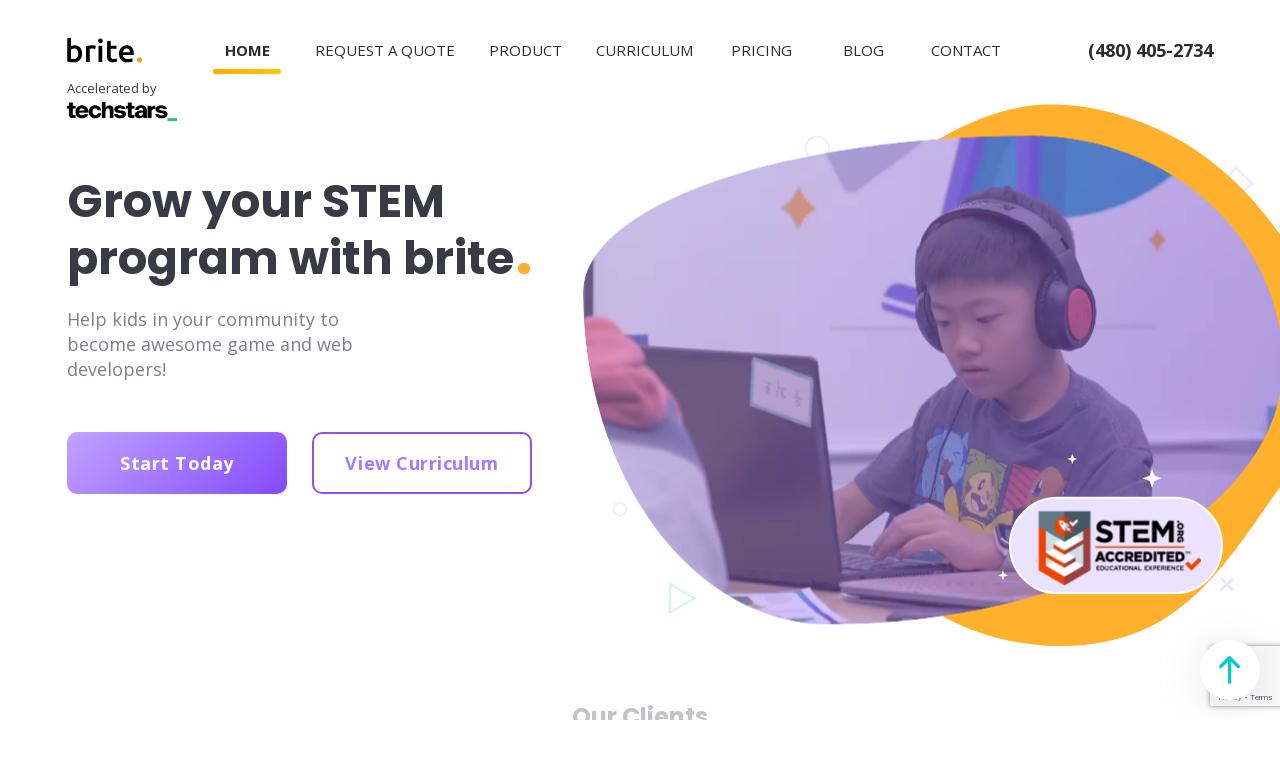

--- FILE ---
content_type: text/html; charset=UTF-8
request_url: https://gobrite.io/
body_size: 14301
content:
<!doctype html>
<html lang="en-US">
<head>
	<meta charset="UTF-8">
	<meta name="viewport" content="width=device-width, initial-scale=1">
  <meta http-equiv="X-UA-Compatible" content="IE=Edge">
  <meta name="viewport" content="width=device-width, initial-scale=1">
  <link rel="dns-prefetch" href="//fonts.googleapis.com">
  <link rel="preconnect" href="//fonts.gstatic.com/" crossorigin>
  <link rel="apple-touch-icon" sizes="180x180" href="/apple-touch-icon.png">
  <link rel="icon" type="image/png" sizes="32x32" href="/favicon-32x32.png">
  <link rel="icon" type="image/png" sizes="16x16" href="/favicon-16x16.png">
  <link rel="manifest" href="/site.webmanifest">
  <link rel="mask-icon" href="/safari-pinned-tab.svg" color="#5bbad5">
  <meta name="msapplication-TileColor" content="#2b5797">
  <meta name="theme-color" content="#ffffff">
  <link href="https://fonts.googleapis.com/css2?family=Open+Sans:wght@400;700&amp;family=Poppins:wght@400;700&amp;display=swap" rel="stylesheet">
	<link rel="profile" href="https://gmpg.org/xfn/11">
    <style critical-css>html{box-sizing:border-box}*,:after,:before{box-sizing:inherit}body{text-rendering:optimizeSpeed;color:#857a93;display:flex;flex-direction:column;font-family:Open Sans,Helvetica,Verdana,sans-serif;font-size:100%;line-height:1.56;margin:0;min-height:100vh;position:relative;scroll-behavior:smooth}main>:first-child{padding-top:60px}main>:first-child.page-content{padding-top:90px}footer{margin-top:auto}img:not([class]){display:block;height:auto;margin:1em auto;max-height:100%;max-width:100%}.h1:first-child,.h2:first-child,.h3:first-child,.h4:first-child,.h5:first-child,.h6:first-child,figure:not([class]):first-child,h1:first-child,h2:first-child,h3:first-child,h4:first-child,h5:first-child,h6:first-child,img:not([class]):first-child,ol:not([class]):first-child,p:not([class]):first-child,ul:not([class]):first-child{margin-top:0}.h1:last-child,.h2:last-child,.h3:last-child,.h4:last-child,.h5:last-child,.h6:last-child,figure:not([class]):last-child,h1:last-child,h2:last-child,h3:last-child,h4:last-child,h5:last-child,h6:last-child,img:not([class]):last-child,ol:not([class]):last-child,p:not([class]):last-child,ul:not([class]):last-child{margin-bottom:0}a:not([class]){-webkit-backface-visibility:hidden;backface-visibility:hidden;text-decoration:none;transition:color .2s ease;will-change:color}a:not([class]):link,a:not([class]):visited{color:#a57aff}a:not([class]):focus,a:not([class]):hover{color:#ffb12d}.burger-button{-webkit-appearance:none;appearance:none;background-color:transparent;border:none;height:18px;padding:0;position:relative;width:22px}.burger-button:focus{outline:none}.burger-button__click-region{cursor:pointer;height:100%;left:0;position:absolute;top:0;width:100%}.burger-button__line{-webkit-backface-visibility:hidden;backface-visibility:hidden;border-top:2px solid;display:block;position:absolute;transform-origin:50% 50%;transition:transform .2s ease-out;width:100%;will-change:transform}.burger-button__line:first-child{top:0}.burger-button__line:nth-child(2){-webkit-backface-visibility:hidden;backface-visibility:hidden;opacity:1;top:8px;transition:transform .2s ease-out,opacity 0ms linear .1s;will-change:transform,opacity}.burger-button__line:nth-child(3){top:16px}.burger-button_active .burger-button__line:first-child{animation:burger-open-top .2s ease-out forwards}.burger-button_active .burger-button__line:nth-child(2){-webkit-backface-visibility:hidden;backface-visibility:hidden;opacity:0;transition:transform .2s ease-out,opacity 0ms linear .1s;will-change:transform,opacity}.burger-button_active .burger-button__line:nth-child(3){animation:burger-open-bot .2s ease-out forwards}.burger-button_closing .burger-button__line:first-child{animation:burger-close-top .2s ease-out forwards}.burger-button_closing .burger-button__line:nth-child(3){animation:burger-close-bot .2s ease-out forwards}@keyframes burger-open-top{50%{transform:translate3d(0,8px,0)}to{transform:translate3d(0,8px,0) rotate(45deg)}}@keyframes burger-open-bot{50%{transform:translate3d(0,-8px,0)}to{transform:translate3d(0,-8px,0) rotate(-45deg)}}@keyframes burger-close-top{0%{transform:translate3d(0,8px,0) rotate(45deg)}50%{transform:translate3d(0,8px,0) rotate(0deg)}to{transform:translateZ(0)}}@keyframes burger-close-bot{0%{transform:translate3d(0,-8px,0) rotate(-45deg)}50%{transform:translate3d(0,-8px,0) rotate(0deg)}to{transform:translateZ(0)}}.main-logo{width:76px}.main-logo__link{display:block}.main-logo__image{display:block;height:auto;width:100%}.partner-logo{width:110px}.partner-logo__text{color:#3a3946;font-size:.8125rem;line-height:1.38;margin-bottom:5px}.partner-logo__image img{margin:0!important;width:100%}.with-accent-dot{position:relative;white-space:nowrap}.with-accent-dot:after{background-color:#ffb12d;border-radius:50%;content:"";display:inline-block;height:.25em;margin-left:.09375em;position:relative;width:.25em}.with-accent-exclamation{white-space:nowrap}.with-accent-exclamation:after{color:#ffb12d;content:"!";display:inline-block}.page-header{left:0;position:absolute;right:0;top:0;z-index:101}.page-header .block-container{align-items:center;display:flex;height:60px}.page-header__logo{margin-right:auto}.page-header__burger{margin-left:32px}.main-navigation{-webkit-backface-visibility:hidden;backface-visibility:hidden;background:#fff;box-shadow:0 3px 10px rgba(0,0,0,.1);left:-100%;padding-bottom:20px;padding-top:20px;position:absolute;top:60px;transition:left .2s ease;width:100%;will-change:left}.main-navigation_open{left:0}.main-navigation__list{align-items:center;display:flex;flex-direction:column;list-style-type:none;margin:0;padding:0}.main-navigation__item_current .main-navigation__link{font-weight:700}.main-navigation__item_current .main-navigation__link:after{width:68px}.main-navigation__item+.main-navigation__item{margin-top:10px}.main-navigation__link{color:#2e2a34;display:inline-block;font-size:.9375rem;line-height:1.33;min-width:68px;padding-bottom:14px;padding-top:14px;position:relative;text-align:center;text-decoration:none;text-transform:uppercase}.main-navigation__link:after{-webkit-backface-visibility:hidden;backface-visibility:hidden;background:linear-gradient(235.21deg,#ffc700,#ffa800);border-radius:10px;bottom:0;content:"";height:5px;left:50%;position:absolute;transform:translateX(-50%);transition:width .2s ease;width:0;will-change:width}.main-navigation__link:focus:after,.main-navigation__link:hover:after{width:68px}.page-header__cta-link{-webkit-backface-visibility:hidden;backface-visibility:hidden;font-size:1.125rem;font-weight:700;line-height:1.38;text-decoration:none;transition:color .2s ease;will-change:color}.header-on-white .page-header{background:#fff}.header-on-white .page-header:after{bottom:0;box-shadow:0 3px 10px rgba(0,0,0,.1);content:"";left:0;pointer-events:none;position:absolute;right:0;top:0}.header-on-white .main-navigation{background:#fff}.header-on-white .main-navigation__link,.header-on-white .page-header__cta-link{color:#2e2a34}.header-on-white .page-header__cta-link:focus,.header-on-white .page-header__cta-link:hover{color:#ffb12d}.header-on-white .burger-button{color:#2e2a34}.header-on-white .burger-button__line{border-top-color:#2e2a34}.header-on-color .page-header{background:#a57aff}.header-on-color .page-header .main-logo__text{fill:#fff}.header-on-color .main-navigation{background:#a57aff}.header-on-color .main-navigation__link,.header-on-color .page-header__cta-link{color:#fff}.header-on-color .page-header__cta-link:focus,.header-on-color .page-header__cta-link:hover{color:#ffb12d}.header-on-color .burger-button{color:#fff}.header-on-color .burger-button__line{border-top-color:#fff}@media (min-width:1025px){body{line-height:1.39}main>:first-child{padding-top:100px}main>:first-child.page-content{padding-top:150px}.page-header .block-container{height:100px}.page-header__logo{margin-right:70px}.page-header__burger{display:none}.main-navigation{box-shadow:none;padding-bottom:0;padding-top:0;position:static;width:auto}.main-navigation__list{flex-direction:row}.main-navigation__item+.main-navigation__item{margin-left:34px;margin-top:0}.page-header__cta{margin-left:auto}.header-on-white .page-header:after{display:none}.header-on-color .main-navigation,.header-on-color .page-header{background-color:transparent}}@media (max-width:1024px){.page-header__logo{width:60px}}</style>	<meta name='robots' content='index, follow, max-image-preview:large, max-snippet:-1, max-video-preview:-1'/>

<!-- Google Tag Manager for WordPress by gtm4wp.com -->
<script data-cfasync="false" data-pagespeed-no-defer>var gtm4wp_datalayer_name="dataLayer";var dataLayer=dataLayer||[];</script>
<!-- End Google Tag Manager for WordPress by gtm4wp.com -->
	<!-- This site is optimized with the Yoast SEO Premium plugin v18.6 (Yoast SEO v19.13) - https://yoast.com/wordpress/plugins/seo/ -->
	<title>STEM Education Platform | Brite</title>
	<meta name="description" content="Brite is a Turn-Key STEM education platform that empowers educators to teach kids 21st century skills"/>
	<link rel="canonical" href="https://gobrite.io/"/>
	<meta property="og:locale" content="en_US"/>
	<meta property="og:type" content="website"/>
	<meta property="og:title" content="Home"/>
	<meta property="og:description" content="Brite is a Turn-Key STEM education platform that empowers educators to teach kids 21st century skills"/>
	<meta property="og:url" content="https://gobrite.io/"/>
	<meta property="og:site_name" content="Brite"/>
	<meta property="article:publisher" content="https://www.facebook.com/gobrite.io"/>
	<meta property="article:modified_time" content="2022-08-25T15:50:55+00:00"/>
	<meta name="twitter:card" content="summary_large_image"/>
	<meta name="twitter:site" content="@GoBrite_io"/>
	<script type="application/ld+json" class="yoast-schema-graph">{"@context":"https://schema.org","@graph":[{"@type":"WebPage","@id":"https://gobrite.io/","url":"https://gobrite.io/","name":"STEM Education Platform | Brite","isPartOf":{"@id":"https://gobrite.io/#website"},"about":{"@id":"https://gobrite.io/#organization"},"datePublished":"2020-04-24T06:26:18+00:00","dateModified":"2022-08-25T15:50:55+00:00","description":"Brite is a Turn-Key STEM education platform that empowers educators to teach kids 21st century skills","breadcrumb":{"@id":"https://gobrite.io/#breadcrumb"},"inLanguage":"en-US","potentialAction":[{"@type":"ReadAction","target":["https://gobrite.io/"]}]},{"@type":"BreadcrumbList","@id":"https://gobrite.io/#breadcrumb","itemListElement":[{"@type":"ListItem","position":1,"name":"Home"}]},{"@type":"WebSite","@id":"https://gobrite.io/#website","url":"https://gobrite.io/","name":"Brite","description":"Grow your STEM program with brite","publisher":{"@id":"https://gobrite.io/#organization"},"potentialAction":[{"@type":"SearchAction","target":{"@type":"EntryPoint","urlTemplate":"https://gobrite.io/?s={search_term_string}"},"query-input":"required name=search_term_string"}],"inLanguage":"en-US"},{"@type":"Organization","@id":"https://gobrite.io/#organization","name":"GoBrite Education","url":"https://gobrite.io/","logo":{"@type":"ImageObject","inLanguage":"en-US","@id":"https://gobrite.io/#/schema/logo/image/","url":"https://gobrite.io/wp-content/uploads/2022/01/Copy-of-Having-troubles-acquiring-a-home-Winning-you-the-best-properties.-Call-or-text-me-at-718-509-5470..png","contentUrl":"https://gobrite.io/wp-content/uploads/2022/01/Copy-of-Having-troubles-acquiring-a-home-Winning-you-the-best-properties.-Call-or-text-me-at-718-509-5470..png","width":940,"height":788,"caption":"GoBrite Education"},"image":{"@id":"https://gobrite.io/#/schema/logo/image/"},"sameAs":["https://www.linkedin.com/company/brite-education/","https://www.facebook.com/gobrite.io","https://twitter.com/GoBrite_io"]}]}</script>
	<!-- / Yoast SEO Premium plugin. -->


<link rel='dns-prefetch' href='//js.hs-scripts.com'/>
<link rel='dns-prefetch' href='//www.google.com'/>
<link rel='dns-prefetch' href='//s.w.org'/>
<link rel="alternate" type="application/rss+xml" title="Brite &raquo; Feed" href="https://gobrite.io/feed/"/>
<link rel="alternate" type="application/rss+xml" title="Brite &raquo; Comments Feed" href="https://gobrite.io/comments/feed/"/>
<script>window._wpemojiSettings={"baseUrl":"https:\/\/s.w.org\/images\/core\/emoji\/13.1.0\/72x72\/","ext":".png","svgUrl":"https:\/\/s.w.org\/images\/core\/emoji\/13.1.0\/svg\/","svgExt":".svg","source":{"concatemoji":"https:\/\/gobrite.io\/wp-includes\/js\/wp-emoji-release.min.js?ver=5.9.12"}};!function(e,a,t){var n,r,o,i=a.createElement("canvas"),p=i.getContext&&i.getContext("2d");function s(e,t){var a=String.fromCharCode;p.clearRect(0,0,i.width,i.height),p.fillText(a.apply(this,e),0,0);e=i.toDataURL();return p.clearRect(0,0,i.width,i.height),p.fillText(a.apply(this,t),0,0),e===i.toDataURL()}function c(e){var t=a.createElement("script");t.src=e,t.defer=t.type="text/javascript",a.getElementsByTagName("head")[0].appendChild(t)}for(o=Array("flag","emoji"),t.supports={everything:!0,everythingExceptFlag:!0},r=0;r<o.length;r++)t.supports[o[r]]=function(e){if(!p||!p.fillText)return!1;switch(p.textBaseline="top",p.font="600 32px Arial",e){case"flag":return s([127987,65039,8205,9895,65039],[127987,65039,8203,9895,65039])?!1:!s([55356,56826,55356,56819],[55356,56826,8203,55356,56819])&&!s([55356,57332,56128,56423,56128,56418,56128,56421,56128,56430,56128,56423,56128,56447],[55356,57332,8203,56128,56423,8203,56128,56418,8203,56128,56421,8203,56128,56430,8203,56128,56423,8203,56128,56447]);case"emoji":return!s([10084,65039,8205,55357,56613],[10084,65039,8203,55357,56613])}return!1}(o[r]),t.supports.everything=t.supports.everything&&t.supports[o[r]],"flag"!==o[r]&&(t.supports.everythingExceptFlag=t.supports.everythingExceptFlag&&t.supports[o[r]]);t.supports.everythingExceptFlag=t.supports.everythingExceptFlag&&!t.supports.flag,t.DOMReady=!1,t.readyCallback=function(){t.DOMReady=!0},t.supports.everything||(n=function(){t.readyCallback()},a.addEventListener?(a.addEventListener("DOMContentLoaded",n,!1),e.addEventListener("load",n,!1)):(e.attachEvent("onload",n),a.attachEvent("onreadystatechange",function(){"complete"===a.readyState&&t.readyCallback()})),(n=t.source||{}).concatemoji?c(n.concatemoji):n.wpemoji&&n.twemoji&&(c(n.twemoji),c(n.wpemoji)))}(window,document,window._wpemojiSettings);</script>
<style>img.wp-smiley,img.emoji{display:inline!important;border:none!important;box-shadow:none!important;height:1em!important;width:1em!important;margin:0 .07em!important;vertical-align:-.1em!important;background:none!important;padding:0!important}</style>
	<link rel='stylesheet' id='wp-block-library-css' href='https://gobrite.io/wp-includes/css/dist/block-library/style.min.css?ver=5.9.12' media='all'/>
<style id='global-styles-inline-css'>body{--wp--preset--color--black:#000;--wp--preset--color--cyan-bluish-gray:#abb8c3;--wp--preset--color--white:#fff;--wp--preset--color--pale-pink:#f78da7;--wp--preset--color--vivid-red:#cf2e2e;--wp--preset--color--luminous-vivid-orange:#ff6900;--wp--preset--color--luminous-vivid-amber:#fcb900;--wp--preset--color--light-green-cyan:#7bdcb5;--wp--preset--color--vivid-green-cyan:#00d084;--wp--preset--color--pale-cyan-blue:#8ed1fc;--wp--preset--color--vivid-cyan-blue:#0693e3;--wp--preset--color--vivid-purple:#9b51e0;--wp--preset--gradient--vivid-cyan-blue-to-vivid-purple:linear-gradient(135deg,rgba(6,147,227,1) 0%,#9b51e0 100%);--wp--preset--gradient--light-green-cyan-to-vivid-green-cyan:linear-gradient(135deg,#7adcb4 0%,#00d082 100%);--wp--preset--gradient--luminous-vivid-amber-to-luminous-vivid-orange:linear-gradient(135deg,rgba(252,185,0,1) 0%,rgba(255,105,0,1) 100%);--wp--preset--gradient--luminous-vivid-orange-to-vivid-red:linear-gradient(135deg,rgba(255,105,0,1) 0%,#cf2e2e 100%);--wp--preset--gradient--very-light-gray-to-cyan-bluish-gray:linear-gradient(135deg,#eee 0%,#a9b8c3 100%);--wp--preset--gradient--cool-to-warm-spectrum:linear-gradient(135deg,#4aeadc 0%,#9778d1 20%,#cf2aba 40%,#ee2c82 60%,#fb6962 80%,#fef84c 100%);--wp--preset--gradient--blush-light-purple:linear-gradient(135deg,#ffceec 0%,#9896f0 100%);--wp--preset--gradient--blush-bordeaux:linear-gradient(135deg,#fecda5 0%,#fe2d2d 50%,#6b003e 100%);--wp--preset--gradient--luminous-dusk:linear-gradient(135deg,#ffcb70 0%,#c751c0 50%,#4158d0 100%);--wp--preset--gradient--pale-ocean:linear-gradient(135deg,#fff5cb 0%,#b6e3d4 50%,#33a7b5 100%);--wp--preset--gradient--electric-grass:linear-gradient(135deg,#caf880 0%,#71ce7e 100%);--wp--preset--gradient--midnight:linear-gradient(135deg,#020381 0%,#2874fc 100%);--wp--preset--duotone--dark-grayscale:url(#wp-duotone-dark-grayscale);--wp--preset--duotone--grayscale:url(#wp-duotone-grayscale);--wp--preset--duotone--purple-yellow:url(#wp-duotone-purple-yellow);--wp--preset--duotone--blue-red:url(#wp-duotone-blue-red);--wp--preset--duotone--midnight:url(#wp-duotone-midnight);--wp--preset--duotone--magenta-yellow:url(#wp-duotone-magenta-yellow);--wp--preset--duotone--purple-green:url(#wp-duotone-purple-green);--wp--preset--duotone--blue-orange:url(#wp-duotone-blue-orange);--wp--preset--font-size--small:13px;--wp--preset--font-size--medium:20px;--wp--preset--font-size--large:36px;--wp--preset--font-size--x-large:42px}.has-black-color{color:var(--wp--preset--color--black)!important}.has-cyan-bluish-gray-color{color:var(--wp--preset--color--cyan-bluish-gray)!important}.has-white-color{color:var(--wp--preset--color--white)!important}.has-pale-pink-color{color:var(--wp--preset--color--pale-pink)!important}.has-vivid-red-color{color:var(--wp--preset--color--vivid-red)!important}.has-luminous-vivid-orange-color{color:var(--wp--preset--color--luminous-vivid-orange)!important}.has-luminous-vivid-amber-color{color:var(--wp--preset--color--luminous-vivid-amber)!important}.has-light-green-cyan-color{color:var(--wp--preset--color--light-green-cyan)!important}.has-vivid-green-cyan-color{color:var(--wp--preset--color--vivid-green-cyan)!important}.has-pale-cyan-blue-color{color:var(--wp--preset--color--pale-cyan-blue)!important}.has-vivid-cyan-blue-color{color:var(--wp--preset--color--vivid-cyan-blue)!important}.has-vivid-purple-color{color:var(--wp--preset--color--vivid-purple)!important}.has-black-background-color{background-color:var(--wp--preset--color--black)!important}.has-cyan-bluish-gray-background-color{background-color:var(--wp--preset--color--cyan-bluish-gray)!important}.has-white-background-color{background-color:var(--wp--preset--color--white)!important}.has-pale-pink-background-color{background-color:var(--wp--preset--color--pale-pink)!important}.has-vivid-red-background-color{background-color:var(--wp--preset--color--vivid-red)!important}.has-luminous-vivid-orange-background-color{background-color:var(--wp--preset--color--luminous-vivid-orange)!important}.has-luminous-vivid-amber-background-color{background-color:var(--wp--preset--color--luminous-vivid-amber)!important}.has-light-green-cyan-background-color{background-color:var(--wp--preset--color--light-green-cyan)!important}.has-vivid-green-cyan-background-color{background-color:var(--wp--preset--color--vivid-green-cyan)!important}.has-pale-cyan-blue-background-color{background-color:var(--wp--preset--color--pale-cyan-blue)!important}.has-vivid-cyan-blue-background-color{background-color:var(--wp--preset--color--vivid-cyan-blue)!important}.has-vivid-purple-background-color{background-color:var(--wp--preset--color--vivid-purple)!important}.has-black-border-color{border-color:var(--wp--preset--color--black)!important}.has-cyan-bluish-gray-border-color{border-color:var(--wp--preset--color--cyan-bluish-gray)!important}.has-white-border-color{border-color:var(--wp--preset--color--white)!important}.has-pale-pink-border-color{border-color:var(--wp--preset--color--pale-pink)!important}.has-vivid-red-border-color{border-color:var(--wp--preset--color--vivid-red)!important}.has-luminous-vivid-orange-border-color{border-color:var(--wp--preset--color--luminous-vivid-orange)!important}.has-luminous-vivid-amber-border-color{border-color:var(--wp--preset--color--luminous-vivid-amber)!important}.has-light-green-cyan-border-color{border-color:var(--wp--preset--color--light-green-cyan)!important}.has-vivid-green-cyan-border-color{border-color:var(--wp--preset--color--vivid-green-cyan)!important}.has-pale-cyan-blue-border-color{border-color:var(--wp--preset--color--pale-cyan-blue)!important}.has-vivid-cyan-blue-border-color{border-color:var(--wp--preset--color--vivid-cyan-blue)!important}.has-vivid-purple-border-color{border-color:var(--wp--preset--color--vivid-purple)!important}.has-vivid-cyan-blue-to-vivid-purple-gradient-background{background:var(--wp--preset--gradient--vivid-cyan-blue-to-vivid-purple)!important}.has-light-green-cyan-to-vivid-green-cyan-gradient-background{background:var(--wp--preset--gradient--light-green-cyan-to-vivid-green-cyan)!important}.has-luminous-vivid-amber-to-luminous-vivid-orange-gradient-background{background:var(--wp--preset--gradient--luminous-vivid-amber-to-luminous-vivid-orange)!important}.has-luminous-vivid-orange-to-vivid-red-gradient-background{background:var(--wp--preset--gradient--luminous-vivid-orange-to-vivid-red)!important}.has-very-light-gray-to-cyan-bluish-gray-gradient-background{background:var(--wp--preset--gradient--very-light-gray-to-cyan-bluish-gray)!important}.has-cool-to-warm-spectrum-gradient-background{background:var(--wp--preset--gradient--cool-to-warm-spectrum)!important}.has-blush-light-purple-gradient-background{background:var(--wp--preset--gradient--blush-light-purple)!important}.has-blush-bordeaux-gradient-background{background:var(--wp--preset--gradient--blush-bordeaux)!important}.has-luminous-dusk-gradient-background{background:var(--wp--preset--gradient--luminous-dusk)!important}.has-pale-ocean-gradient-background{background:var(--wp--preset--gradient--pale-ocean)!important}.has-electric-grass-gradient-background{background:var(--wp--preset--gradient--electric-grass)!important}.has-midnight-gradient-background{background:var(--wp--preset--gradient--midnight)!important}.has-small-font-size{font-size:var(--wp--preset--font-size--small)!important}.has-medium-font-size{font-size:var(--wp--preset--font-size--medium)!important}.has-large-font-size{font-size:var(--wp--preset--font-size--large)!important}.has-x-large-font-size{font-size:var(--wp--preset--font-size--x-large)!important}</style>
<link rel='stylesheet' id='contact-form-7-css' href='https://gobrite.io/wp-content/plugins/contact-form-7/includes/css/styles.css?ver=5.6.4' media='all'/>
<link rel='stylesheet' id='brite-style-css' href='https://gobrite.io/wp-content/themes/brite/style.css?ver=1.0.0' media='all'/>
<link rel='stylesheet' id='main-css-css' href='https://gobrite.io/wp-content/themes/brite/css/main.min.css?ver=1640030704' media='all'/>
<script src='https://gobrite.io/wp-content/plugins/jquery-updater/js/jquery-3.7.0.min.js?ver=3.7.0' id='jquery-core-js'></script>
<script src='https://gobrite.io/wp-content/plugins/jquery-updater/js/jquery-migrate-3.4.0.min.js?ver=3.4.0' id='jquery-migrate-js'></script>
<link rel="https://api.w.org/" href="https://gobrite.io/wp-json/"/><link rel="alternate" type="application/json" href="https://gobrite.io/wp-json/wp/v2/pages/51"/><link rel="EditURI" type="application/rsd+xml" title="RSD" href="https://gobrite.io/xmlrpc.php?rsd"/>
<link rel="wlwmanifest" type="application/wlwmanifest+xml" href="https://gobrite.io/wp-includes/wlwmanifest.xml"/> 
<meta name="generator" content="WordPress 5.9.12"/>
<link rel='shortlink' href='https://gobrite.io/'/>
<link rel="alternate" type="application/json+oembed" href="https://gobrite.io/wp-json/oembed/1.0/embed?url=https%3A%2F%2Fgobrite.io%2F"/>
<link rel="alternate" type="text/xml+oembed" href="https://gobrite.io/wp-json/oembed/1.0/embed?url=https%3A%2F%2Fgobrite.io%2F&#038;format=xml"/>
<!-- Global site tag (gtag.js) - Google Analytics -->
<script async src="https://www.googletagmanager.com/gtag/js?id=G-Q4M7FBY1HQ"></script>
<script>window.dataLayer=window.dataLayer||[];function gtag(){dataLayer.push(arguments);}gtag('js',new Date());gtag('config','G-Q4M7FBY1HQ');</script>			<!-- DO NOT COPY THIS SNIPPET! Start of Page Analytics Tracking for HubSpot WordPress plugin v11.3.37-->
			<script class="hsq-set-content-id" data-content-id="standard-page">var _hsq=_hsq||[];_hsq.push(["setContentType","standard-page"]);</script>
			<!-- DO NOT COPY THIS SNIPPET! End of Page Analytics Tracking for HubSpot WordPress plugin -->
			
<!-- Google Tag Manager for WordPress by gtm4wp.com -->
<!-- GTM Container placement set to footer -->
<script data-cfasync="false" data-pagespeed-no-defer type="text/javascript">var dataLayer_content={"pagePostType":"frontpage","pagePostType2":"single-page","pagePostAuthor":"Dmitry"};dataLayer.push(dataLayer_content);</script>
<script data-cfasync="false">(function(w,d,s,l,i){w[l]=w[l]||[];w[l].push({'gtm.start':new Date().getTime(),event:'gtm.js'});var f=d.getElementsByTagName(s)[0],j=d.createElement(s),dl=l!='dataLayer'?'&l='+l:'';j.async=true;j.src='//www.googletagmanager.com/gtm.'+'js?id='+i+dl;f.parentNode.insertBefore(j,f);})(window,document,'script','dataLayer','GTM-TDH74TZ');</script>
<!-- End Google Tag Manager -->
<!-- End Google Tag Manager for WordPress by gtm4wp.com -->
		<script>(function(h,o,t,j,a,r){h.hj=h.hj||function(){(h.hj.q=h.hj.q||[]).push(arguments)};h._hjSettings={hjid:2284421,hjsv:5};a=o.getElementsByTagName('head')[0];r=o.createElement('script');r.async=1;r.src=t+h._hjSettings.hjid+j+h._hjSettings.hjsv;a.appendChild(r);})(window,document,'//static.hotjar.com/c/hotjar-','.js?sv=');</script>
				<style type="text/css">.site-title,.site-description{position:absolute;clip:rect(1px,1px,1px,1px)}</style>
		    <link href="https://assets.calendly.com/assets/external/widget.css" rel="stylesheet">
  <script src="https://assets.calendly.com/assets/external/widget.js" async></script>

    </head>



<body class="home page-template page-template-template-home-page page-template-template-home-page-php page page-id-51 header-on-white">
<svg xmlns="http://www.w3.org/2000/svg" viewBox="0 0 0 0" width="0" height="0" focusable="false" role="none" style="visibility: hidden; position: absolute; left: -9999px; overflow: hidden;"><defs><filter id="wp-duotone-dark-grayscale"><feColorMatrix color-interpolation-filters="sRGB" type="matrix" values=" .299 .587 .114 0 0 .299 .587 .114 0 0 .299 .587 .114 0 0 .299 .587 .114 0 0 "/><feComponentTransfer color-interpolation-filters="sRGB"><feFuncR type="table" tableValues="0 0.49803921568627"/><feFuncG type="table" tableValues="0 0.49803921568627"/><feFuncB type="table" tableValues="0 0.49803921568627"/><feFuncA type="table" tableValues="1 1"/></feComponentTransfer><feComposite in2="SourceGraphic" operator="in"/></filter></defs></svg><svg xmlns="http://www.w3.org/2000/svg" viewBox="0 0 0 0" width="0" height="0" focusable="false" role="none" style="visibility: hidden; position: absolute; left: -9999px; overflow: hidden;"><defs><filter id="wp-duotone-grayscale"><feColorMatrix color-interpolation-filters="sRGB" type="matrix" values=" .299 .587 .114 0 0 .299 .587 .114 0 0 .299 .587 .114 0 0 .299 .587 .114 0 0 "/><feComponentTransfer color-interpolation-filters="sRGB"><feFuncR type="table" tableValues="0 1"/><feFuncG type="table" tableValues="0 1"/><feFuncB type="table" tableValues="0 1"/><feFuncA type="table" tableValues="1 1"/></feComponentTransfer><feComposite in2="SourceGraphic" operator="in"/></filter></defs></svg><svg xmlns="http://www.w3.org/2000/svg" viewBox="0 0 0 0" width="0" height="0" focusable="false" role="none" style="visibility: hidden; position: absolute; left: -9999px; overflow: hidden;"><defs><filter id="wp-duotone-purple-yellow"><feColorMatrix color-interpolation-filters="sRGB" type="matrix" values=" .299 .587 .114 0 0 .299 .587 .114 0 0 .299 .587 .114 0 0 .299 .587 .114 0 0 "/><feComponentTransfer color-interpolation-filters="sRGB"><feFuncR type="table" tableValues="0.54901960784314 0.98823529411765"/><feFuncG type="table" tableValues="0 1"/><feFuncB type="table" tableValues="0.71764705882353 0.25490196078431"/><feFuncA type="table" tableValues="1 1"/></feComponentTransfer><feComposite in2="SourceGraphic" operator="in"/></filter></defs></svg><svg xmlns="http://www.w3.org/2000/svg" viewBox="0 0 0 0" width="0" height="0" focusable="false" role="none" style="visibility: hidden; position: absolute; left: -9999px; overflow: hidden;"><defs><filter id="wp-duotone-blue-red"><feColorMatrix color-interpolation-filters="sRGB" type="matrix" values=" .299 .587 .114 0 0 .299 .587 .114 0 0 .299 .587 .114 0 0 .299 .587 .114 0 0 "/><feComponentTransfer color-interpolation-filters="sRGB"><feFuncR type="table" tableValues="0 1"/><feFuncG type="table" tableValues="0 0.27843137254902"/><feFuncB type="table" tableValues="0.5921568627451 0.27843137254902"/><feFuncA type="table" tableValues="1 1"/></feComponentTransfer><feComposite in2="SourceGraphic" operator="in"/></filter></defs></svg><svg xmlns="http://www.w3.org/2000/svg" viewBox="0 0 0 0" width="0" height="0" focusable="false" role="none" style="visibility: hidden; position: absolute; left: -9999px; overflow: hidden;"><defs><filter id="wp-duotone-midnight"><feColorMatrix color-interpolation-filters="sRGB" type="matrix" values=" .299 .587 .114 0 0 .299 .587 .114 0 0 .299 .587 .114 0 0 .299 .587 .114 0 0 "/><feComponentTransfer color-interpolation-filters="sRGB"><feFuncR type="table" tableValues="0 0"/><feFuncG type="table" tableValues="0 0.64705882352941"/><feFuncB type="table" tableValues="0 1"/><feFuncA type="table" tableValues="1 1"/></feComponentTransfer><feComposite in2="SourceGraphic" operator="in"/></filter></defs></svg><svg xmlns="http://www.w3.org/2000/svg" viewBox="0 0 0 0" width="0" height="0" focusable="false" role="none" style="visibility: hidden; position: absolute; left: -9999px; overflow: hidden;"><defs><filter id="wp-duotone-magenta-yellow"><feColorMatrix color-interpolation-filters="sRGB" type="matrix" values=" .299 .587 .114 0 0 .299 .587 .114 0 0 .299 .587 .114 0 0 .299 .587 .114 0 0 "/><feComponentTransfer color-interpolation-filters="sRGB"><feFuncR type="table" tableValues="0.78039215686275 1"/><feFuncG type="table" tableValues="0 0.94901960784314"/><feFuncB type="table" tableValues="0.35294117647059 0.47058823529412"/><feFuncA type="table" tableValues="1 1"/></feComponentTransfer><feComposite in2="SourceGraphic" operator="in"/></filter></defs></svg><svg xmlns="http://www.w3.org/2000/svg" viewBox="0 0 0 0" width="0" height="0" focusable="false" role="none" style="visibility: hidden; position: absolute; left: -9999px; overflow: hidden;"><defs><filter id="wp-duotone-purple-green"><feColorMatrix color-interpolation-filters="sRGB" type="matrix" values=" .299 .587 .114 0 0 .299 .587 .114 0 0 .299 .587 .114 0 0 .299 .587 .114 0 0 "/><feComponentTransfer color-interpolation-filters="sRGB"><feFuncR type="table" tableValues="0.65098039215686 0.40392156862745"/><feFuncG type="table" tableValues="0 1"/><feFuncB type="table" tableValues="0.44705882352941 0.4"/><feFuncA type="table" tableValues="1 1"/></feComponentTransfer><feComposite in2="SourceGraphic" operator="in"/></filter></defs></svg><svg xmlns="http://www.w3.org/2000/svg" viewBox="0 0 0 0" width="0" height="0" focusable="false" role="none" style="visibility: hidden; position: absolute; left: -9999px; overflow: hidden;"><defs><filter id="wp-duotone-blue-orange"><feColorMatrix color-interpolation-filters="sRGB" type="matrix" values=" .299 .587 .114 0 0 .299 .587 .114 0 0 .299 .587 .114 0 0 .299 .587 .114 0 0 "/><feComponentTransfer color-interpolation-filters="sRGB"><feFuncR type="table" tableValues="0.098039215686275 1"/><feFuncG type="table" tableValues="0 0.66274509803922"/><feFuncB type="table" tableValues="0.84705882352941 0.41960784313725"/><feFuncA type="table" tableValues="1 1"/></feComponentTransfer><feComposite in2="SourceGraphic" operator="in"/></filter></defs></svg>	<header class="page-header">
      <div class="block-container">
        <!--Header logo bgn-->
        <div class="page-header__logo main-logo">
          <a class="main-logo__link" href="https://gobrite.io" aria-label="Go to Home page.">
            <svg class="main-logo__image" role="img" aria-label="Brite Logo." xmlns="http://www.w3.org/2000/svg" fill="none" viewBox="0 0 73 25">
              <defs></defs>
              <path class="main-logo__text" fill="#000" d="M10.72 16.11c0-1.54-.31-2.76-.93-3.66-.6-.9-1.56-1.35-2.88-1.35a5.37 5.37 0 00-2.97.87V21c.26.06.59.12.99.18.42.04.92.06 1.5.06a3.9 3.9 0 003.15-1.35 5.76 5.76 0 001.14-3.78zm3.72.06c0 1.26-.19 2.4-.57 3.42a7.1 7.1 0 01-4.08 4.23c-.98.38-2.09.57-3.33.57a21.35 21.35 0 01-6.15-.87V1.32l3.63-.6v8.13a7.3 7.3 0 013.57-.87c1.1 0 2.08.2 2.94.6.88.38 1.61.93 2.19 1.65a7.46 7.46 0 011.32 2.61c.32 1 .48 2.11.48 3.33zm12.68-4.59c-.3-.1-.72-.2-1.26-.3a8.21 8.21 0 00-4.05.15V24h-3.63V9.06a18.82 18.82 0 016.12-1.08c.24 0 .52.02.84.06.32.02.64.06.96.12.32.04.63.1.93.18.3.06.54.12.72.18l-.63 3.06zM33.94 24h-3.63V8.31h3.63V24zm.4-20.28c0 .68-.23 1.22-.67 1.62-.44.4-.96.6-1.56.6-.62 0-1.15-.2-1.59-.6-.44-.4-.66-.94-.66-1.62 0-.7.22-1.25.66-1.65.44-.4.97-.6 1.6-.6.6 0 1.11.2 1.55.6.44.4.66.95.66 1.65zm4.05.45l3.63-.6v4.74h5.58v3.03h-5.58v6.39c0 1.26.2 2.16.6 2.7.4.54 1.08.81 2.04.81.66 0 1.24-.07 1.74-.21.52-.14.93-.27 1.23-.39l.6 2.88c-.42.18-.97.36-1.65.54-.68.2-1.48.3-2.4.3a7.72 7.72 0 01-2.82-.45 4.2 4.2 0 01-1.77-1.29 5.3 5.3 0 01-.93-2.07c-.18-.82-.27-1.75-.27-2.79V4.17zm11.59 12.06c0-1.38.2-2.59.6-3.63.42-1.04.97-1.9 1.65-2.58a7.07 7.07 0 015.04-2.1c2.16 0 3.84.67 5.04 2.01 1.22 1.34 1.83 3.34 1.83 6l-.03.69c0 .24-.01.46-.03.66H53.73c.1 1.26.54 2.24 1.32 2.94.8.68 1.95 1.02 3.45 1.02a11.08 11.08 0 004.14-.75l.48 2.97a6.7 6.7 0 01-2.04.6 13.5 13.5 0 01-3.03.33c-1.38 0-2.58-.2-3.6-.6a6.94 6.94 0 01-2.52-1.71 7.17 7.17 0 01-1.47-2.58c-.32-1-.48-2.09-.48-3.27zm10.53-1.62c0-.5-.07-.97-.21-1.41a3.14 3.14 0 00-.63-1.17c-.26-.34-.6-.6-1-.78-.37-.2-.83-.3-1.37-.3a3.34 3.34 0 00-3.21 2.31c-.16.44-.27.89-.33 1.35h6.75z"></path>
              <path fill="#FF9800" d="M72.07 22.02c0 .7-.24 1.27-.72 1.71-.46.44-1.02.66-1.68.66-.68 0-1.25-.22-1.71-.66a2.26 2.26 0 01-.7-1.71c0-.7.24-1.27.7-1.71a2.32 2.32 0 011.7-.69c.67 0 1.23.23 1.69.69.48.44.72 1.01.72 1.71z"></path>
            </svg>
          </a>
        </div>
        <!--Header logo end-->
        <!--Main navigation bgn-->
		<nav class="main-navigation"><ul id="primary-menu" class="main-navigation__list"><li id="menu-item-21" class="menu-item main-navigation__item menu-item-type-custom menu-item-object-custom current-menu-item main-navigation__item_current menu-item-home menu-item-21"><a href="https://gobrite.io/" aria-current="page" class="main-navigation__link">Home</a></li>
<li id="menu-item-28" class="menu-item main-navigation__item menu-item-type-post_type menu-item-object-page menu-item-28"><a href="https://gobrite.io/request-a-quote/" class="main-navigation__link">Request a Quote</a></li>
<li id="menu-item-27" class="menu-item main-navigation__item menu-item-type-post_type menu-item-object-page menu-item-27"><a href="https://gobrite.io/product/" class="main-navigation__link">Product</a></li>
<li id="menu-item-24" class="menu-item main-navigation__item menu-item-type-post_type menu-item-object-page menu-item-24"><a href="https://gobrite.io/curriculum/" class="main-navigation__link">Curriculum</a></li>
<li id="menu-item-26" class="menu-item main-navigation__item menu-item-type-post_type menu-item-object-page menu-item-26"><a href="https://gobrite.io/plans/" class="main-navigation__link">Pricing</a></li>
<li id="menu-item-2179" class="menu-item main-navigation__item menu-item-type-post_type menu-item-object-page menu-item-2179"><a href="https://gobrite.io/blog/" class="main-navigation__link">Blog</a></li>
<li id="menu-item-23" class="menu-item main-navigation__item menu-item-type-post_type menu-item-object-page menu-item-23"><a href="https://gobrite.io/contact/" class="main-navigation__link">Contact</a></li>
</ul></nav>        <!--Main navigation end-->
        <!--Header CTA bgn-->
        <div class="page-header__cta"><a class="page-header__cta-link" href="tel:(480) 405-2734">(480) 405-2734</a></div>
        <!--Header CTA end-->
        <!--Burger button bgn-->
        <button class="page-header__burger burger-button" type="button">
          <span class="burger-button__click-region">
            <span class="burger-button__line"></span>
            <span class="burger-button__line"></span>
            <span class="burger-button__line"></span>
          </span>
        </button>
        <!--Burger button end-->
      </div>
    </header>
<main class="page-main">
  <!--Hero section bgn-->


  <section class="home-hero">
  <div class="block-container">
    <div class="partner-logo">
      <div class="partner-logo__text">
        <span>Accelerated by</span>
      </div>
      <div class="partner-logo__image">
        <img src="https://gobrite.io/wp-content/themes/brite/img/logos/logo-techstars_black.png" alt="Techstars Logo.">
      </div>
    </div>
    <div class="home-hero__text">
      <h1>Grow your STEM program with <span class="with-accent-dot">brite</span></h1>
      <p>Help kids in your community to become awesome game and web developers!</p>
    </div>
    <div class="home-hero__video bg-figures-small">
        <img src="https://gobrite.io/wp-content/themes/brite/img/logos/logo-stem.svg" alt="Stem Logo" class="home-hero__video-logo">
    <div class="home-hero__video-container">
      <video autoplay="" loop="" muted="" preload="" playsinline="" poster="https://gobrite.io/wp-content/themes/brite/img/home-hero-video.jpg">
        <source src="https://gobrite.io/wp-content/themes/brite/img/home-hero-video.webm" type="video/webm">
        <source src="https://gobrite.io/wp-content/themes/brite/img/home-hero-video.mp4" type="video/mp4">
      </video>
    </div>
    </div>
    <div class="home-hero__buttons">
      <a class="btn btn_primary" href="/try-our-free-demo/">Start Today</a>
      <a class="btn btn_bordered" href="/curriculum/">View Curriculum</a>
    </div>
  </div>
</section>
<section class="clients">
  <div class="block-container">
    <h2 class="clients__heading">Our Clients</h2>
    <ul class="clients__list">
    <li class="clients__item">
      <img srcset="https://gobrite.io/wp-content/uploads/2020/04/logo-mightycoders-x1.png, https://gobrite.io/wp-content/uploads/2020/04/logo-mightycoders-x2.png 2x" src="https://gobrite.io/wp-content/uploads/2020/04/logo-mightycoders-x1.png" alt="" loading="lazy" width="197" height="108">    </li>

    <li class="clients__item">
      <img srcset="https://gobrite.io/wp-content/uploads/2022/06/1-1-e1654716567708.png, https://gobrite.io/wp-content/uploads/2022/06/1-1-e1654716567708.png 2x" src="https://gobrite.io/wp-content/uploads/2022/06/1-1-e1654716567708.png" alt="" loading="lazy" width="156" height="105">    </li>

    <li class="clients__item">
      <img srcset="https://gobrite.io/wp-content/uploads/2022/06/2-1-e1654716760615.png, https://gobrite.io/wp-content/uploads/2022/06/2-1-e1654716760615.png 2x" src="https://gobrite.io/wp-content/uploads/2022/06/2-1-e1654716760615.png" alt="" loading="lazy" width="463" height="101">    </li>

    <li class="clients__item">
      <img srcset="https://gobrite.io/wp-content/uploads/2022/06/3-1-e1654717048109.png, https://gobrite.io/wp-content/uploads/2022/06/3-1-e1654717048109.png 2x" src="https://gobrite.io/wp-content/uploads/2022/06/3-1-e1654717048109.png" alt="" loading="lazy" width="170" height="70">    </li>


    </ul>
  </div>
</section><section class="meet bg-figures-light">
  <div class="block-container">
    <div class="meet__body">
      <h2>Meet Our Custom Branded LMS Platform</h2>
      <p>Brite is a comprehensive White Label platform designed to empower communities, academies and educators to teach computer science.  We provide an award winning curriculum, tools and resources, and overall turn-key solution to run and grow a STEM academy.</p>
                  <a class="btn btn_secondary" href="/product/">About Product</a>
          </div>
    <div class="meet__image">
            <img srcset="https://gobrite.io/wp-content/uploads/2021/08/lms-main-tablet-x1.png, https://gobrite.io/wp-content/uploads/2021/08/lms-main-tablet-x2.png 2x" src="https://gobrite.io/wp-content/uploads/2021/08/lms-main-tablet-x1.png" alt="Meet Our custom branded LMS platform" loading="lazy" width="565" height="444">    </div>
  </div>
</section><section class="top-courses bg-circles">
  <div class="block-container">
    <h2>Our Top Tier Courses</h2>
    <ul class="top-courses__list">
      <li class="top-courses__item top-courses__item_circle-1">
        <svg class="icon logo-arduino" aria-label="arduino logo.">
        <use xlink:href="https://gobrite.io/wp-content/themes/brite/img/sprites/sprite-multi.svg#logo-arduino"></use>
    </svg>      </li>
      <li class="top-courses__item top-courses__item_circle-2">
        <svg class="icon logo-lua" aria-label="lua logo.">
        <use xlink:href="https://gobrite.io/wp-content/themes/brite/img/sprites/sprite-multi.svg#logo-lua"></use>
    </svg>      </li>
      <li class="top-courses__item top-courses__item_circle-3">
        <svg class="icon logo-html" aria-label="html logo.">
        <use xlink:href="https://gobrite.io/wp-content/themes/brite/img/sprites/sprite-multi.svg#logo-html"></use>
    </svg>      </li>
      <li class="top-courses__item top-courses__item_circle-4">
        <svg class="icon logo-css" aria-label="css logo.">
        <use xlink:href="https://gobrite.io/wp-content/themes/brite/img/sprites/sprite-multi.svg#logo-css"></use>
    </svg>      </li>
      <li class="top-courses__item top-courses__item_circle-5">
        <svg class="icon logo-python" aria-label="python logo.">
        <use xlink:href="https://gobrite.io/wp-content/themes/brite/img/sprites/sprite-multi.svg#logo-python"></use>
    </svg>      </li>
      <li class="top-courses__item top-courses__item_circle-6">
        <svg class="icon logo-c" aria-label="c logo.">
        <use xlink:href="https://gobrite.io/wp-content/themes/brite/img/sprites/sprite-multi.svg#logo-c"></use>
    </svg>      </li>
      <li class="top-courses__item top-courses__item_circle-7">
        <svg class="icon logo-unreal" aria-label="unreal logo.">
        <use xlink:href="https://gobrite.io/wp-content/themes/brite/img/sprites/sprite-multi.svg#logo-unreal"></use>
    </svg>      </li>
      <li class="top-courses__item top-courses__item_circle-8">
        <svg class="icon logo-java" aria-label="java logo.">
        <use xlink:href="https://gobrite.io/wp-content/themes/brite/img/sprites/sprite-multi.svg#logo-java"></use>
    </svg>
      </li>
      <li class="top-courses__item top-courses__item_circle-9">
        <svg class="icon logo-unity" aria-label="unity logo.">
        <use xlink:href="https://gobrite.io/wp-content/themes/brite/img/sprites/sprite-multi.svg#logo-unity"></use>
    </svg>      </li>
      <li class="top-courses__item top-courses__item_circle-10">
        <svg class="icon logo-roblox" aria-label="roblox logo.">
        <use xlink:href="https://gobrite.io/wp-content/themes/brite/img/sprites/sprite-multi.svg#logo-roblox"></use>
    </svg>      </li>
      <li class="top-courses__item top-courses__item_circle-11">
        <svg class="icon logo-minecraft" aria-label="minecraft logo.">
        <use xlink:href="https://gobrite.io/wp-content/themes/brite/img/sprites/sprite-multi.svg#logo-minecraft"></use>
    </svg>      </li>
      <li class="top-courses__item top-courses__item_circle-12">
        <svg class="icon logo-js" aria-label="js logo.">
        <use xlink:href="https://gobrite.io/wp-content/themes/brite/img/sprites/sprite-multi.svg#logo-js"></use>
    </svg>      </li>
    </ul>
    <a class="btn btn_secondary" href="/curriculum/">Learn More</a>
  </div>
</section>
<section class="features-testimonials">
  <div class="block-container">
    <!--Features block (with Slick slider) bgn-->
        <div class="features jsMobileSlider">
          <div class="features_item">
        <div class="feature-card">
          <img srcset="https://gobrite.io/wp-content/uploads/2020/04/lms-frame-student-management.svg" src="https://gobrite.io/wp-content/uploads/2020/04/lms-frame-student-management.svg" alt="Student Management screen." loading="lazy" width="276" height="189">          <h5 class="feature-card__heading">Content Management</h5>
          <p>Custom structured curriculum and content delivery</p>
        </div>
      </div>
          <div class="features_item">
        <div class="feature-card">
          <img srcset="https://gobrite.io/wp-content/uploads/2020/04/lms-frame-user-management.svg" src="https://gobrite.io/wp-content/uploads/2020/04/lms-frame-user-management.svg" alt="User Management screen." loading="lazy" width="276" height="189">          <h5 class="feature-card__heading">Student Management</h5>
          <p>Easily manage your school roster</p>
        </div>
      </div>
          <div class="features_item">
        <div class="feature-card">
          <img srcset="https://gobrite.io/wp-content/uploads/2020/04/lms-frame-family-management.svg" src="https://gobrite.io/wp-content/uploads/2020/04/lms-frame-family-management.svg" alt="Family Management screen." loading="lazy" width="276" height="189">          <h5 class="feature-card__heading">Family Management</h5>
          <p>Keep all the family members in one place</p>
        </div>
      </div>
          <div class="features_item">
        <div class="feature-card">
          <img srcset="https://gobrite.io/wp-content/uploads/2020/04/lms-frame-student-progress-management.svg" src="https://gobrite.io/wp-content/uploads/2020/04/lms-frame-student-progress-management.svg" alt="Student Progress Management screen." loading="lazy" width="276" height="189">          <h5 class="feature-card__heading">Student Progress Management</h5>
          <p>Create and maintain student accountability</p>
        </div>
      </div>
          <div class="features_item">
        <div class="feature-card">
          <img srcset="https://gobrite.io/wp-content/uploads/2020/04/lms-frame-check-In-out.svg" src="https://gobrite.io/wp-content/uploads/2020/04/lms-frame-check-In-out.svg" alt="Check In/Out screen." loading="lazy" width="276" height="188">          <h5 class="feature-card__heading">Check In/Out</h5>
          <p>Easy digital check-in/out with personal passcodes.</p>
        </div>
      </div>
          <div class="features_item">
        <div class="feature-card">
          <img srcset="https://gobrite.io/wp-content/uploads/2020/04/lms-frame-scheduling-and-billing.svg" src="https://gobrite.io/wp-content/uploads/2020/04/lms-frame-scheduling-and-billing.svg" alt="Scheduling and Billing screen." loading="lazy" width="276" height="189">          <h5 class="feature-card__heading">Scheduling and Billing (Coming soon)</h5>
          <p>Build your own schedule and set up monthly autopay for your customers</p>
        </div>
      </div>
        </div>
        <!--Features block (with Slick slider) end-->
    <!--Testimonials block (with Slick slider) bgn-->
    <div class="testimonials">
      <h2>What Our Customers Say:</h2>
      <div class="testimonials-slider">
        <button class="testimonials-slider__arrow testimonials-slider__arrow_previous" type="button" aria-label="Previous">
                    <svg class="icon-fill icon-arrow-previous" aria-label="icon">
            <use xlink:href="https://gobrite.io/wp-content/themes/brite/img/sprites/sprite-mono.svg#icon-arrow-previous"></use>
          </svg>
        </button>
        <button class="testimonials-slider__arrow testimonials-slider__arrow_next" type="button" aria-label="Next">
          <svg class="icon-fill icon-arrow-next" aria-label="icon">
            <use xlink:href="https://gobrite.io/wp-content/themes/brite/img/sprites/sprite-mono.svg#icon-arrow-next"></use>
          </svg>
        </button>
                <div class="testimonials-slider__wrapper jsTestimonialsSlider">
                    <div class="testimonials-slider__slide">
            <div class="testimonial">
              <div class="testimonial__text-cloud">
                <p>Brite is an amazing school management and content delivery platform. It has allowed us to eliminate numerous systems, expensive software licenses, and spreadsheets, and has directly lowered our operational costs. Most importantly it has made our business easy to run, with a lot less headaches.</p>
              </div>
              <div class="testimonial__author">
                <div class="testimonial__author-avatar">
                                    <img srcset="https://gobrite.io/wp-content/uploads/2020/05/david-large.jpg, https://gobrite.io/wp-content/uploads/2020/05/david-large.jpg 2x" src="https://gobrite.io/wp-content/uploads/2020/05/david-large.jpg" alt="" loading="lazy" width="662" height="676">                </div>
                <div class="testimonial__author-name">
                  <p>David Dodge</p>
                </div>
                <div class="testimonial__author-about">
                  <p>CEO at CodaKid</p>
                </div>
              </div>
            </div>
          </div>
                    <div class="testimonials-slider__slide">
            <div class="testimonial">
              <div class="testimonial__text-cloud">
                <p>We are using Brite for our Chess PLUS Coding summer camps. In spite of chess being our core specialty, not coding, this system allowed us to simply focus on hiring the right teachers to lead the coding portion and easily deliver a great experience for our students.</p>
              </div>
              <div class="testimonial__author">
                <div class="testimonial__author-avatar">
                                    <img srcset="https://gobrite.io/wp-content/uploads/2020/05/Elliott-Neff-Headshot-3-150x150-1.jpg, https://gobrite.io/wp-content/uploads/2020/05/Elliott-Neff-Headshot-3-300x300-1.jpg 2x" src="https://gobrite.io/wp-content/uploads/2020/05/Elliott-Neff-Headshot-3-150x150-1.jpg" alt="" loading="lazy" width="150" height="150">                </div>
                <div class="testimonial__author-name">
                  <p>Elliott Neff</p>
                </div>
                <div class="testimonial__author-about">
                  <p>CEO at Chess4Life</p>
                </div>
              </div>
            </div>
          </div>
                    <div class="testimonials-slider__slide">
            <div class="testimonial">
              <div class="testimonial__text-cloud">
                <p>We always wanted to put more emphasis on video game development at our academy, but couldn't figure out where to start. When we tried Brite curriculum it was "love at first sight".</p>
              </div>
              <div class="testimonial__author">
                <div class="testimonial__author-avatar">
                                    <img srcset="https://gobrite.io/wp-content/uploads/2021/03/1607725503393-e1615172687108.jpeg, https://gobrite.io/wp-content/uploads/2021/03/1607725503393-e1615172687108.jpeg 2x" src="https://gobrite.io/wp-content/uploads/2021/03/1607725503393-e1615172687108.jpeg" alt="" loading="lazy" width="90" height="90">                </div>
                <div class="testimonial__author-name">
                  <p>Brittany Rogers</p>
                </div>
                <div class="testimonial__author-about">
                  <p>Director of Operations at Mighty Coders</p>
                </div>
              </div>
            </div>
          </div>
                    <div class="testimonials-slider__slide">
            <div class="testimonial">
              <div class="testimonial__text-cloud">
                <p>I was surprised how easy Brite made it for me to start my own after-school coding academy. I always wanted to teach kids but the idea of having to use different tools to manage it would always overwhelm me. Now, all I have to focus on is my classroom.</p>
              </div>
              <div class="testimonial__author">
                <div class="testimonial__author-avatar">
                                    <img srcset="https://gobrite.io/wp-content/uploads/2022/01/Vlad-e1642634791767.jpeg, https://gobrite.io/wp-content/uploads/2022/01/Vlad-e1642634791767.jpeg 2x" src="https://gobrite.io/wp-content/uploads/2022/01/Vlad-e1642634791767.jpeg" alt="" loading="lazy" width="180" height="180">                </div>
                <div class="testimonial__author-name">
                  <p>Vlad Kuz</p>
                </div>
                <div class="testimonial__author-about">
                  <p>Software Engineer / Hobbyist educator</p>
                </div>
              </div>
            </div>
          </div>
                    <div class="testimonials-slider__slide">
            <div class="testimonial">
              <div class="testimonial__text-cloud">
                <p>Brite has helped us organize our coding courses and made it easier to assign students to classes and track their progress. Our franchisees also love the custom LMS with artwork and colors that match our brand.   Brite really made it feel like it was our own product, rather than some off the shelf product.</p>
              </div>
              <div class="testimonial__author">
                <div class="testimonial__author-avatar">
                                    <img srcset="https://gobrite.io/wp-content/uploads/2021/03/Jeff-Hughes_400x400.jpg, https://gobrite.io/wp-content/uploads/2021/03/Jeff-Hughes_400x400.jpg 2x" src="https://gobrite.io/wp-content/uploads/2021/03/Jeff-Hughes_400x400.jpg" alt="" loading="lazy" width="400" height="400">                </div>
                <div class="testimonial__author-name">
                  <p>Jeff Hughes</p>
                </div>
                <div class="testimonial__author-about">
                  <p>CEO at LevelUp Kids Franchise</p>
                </div>
              </div>
            </div>
          </div>
                    <div class="testimonials-slider__slide">
            <div class="testimonial">
              <div class="testimonial__text-cloud">
                <p>We have been using Brite in our Drop-In Coding Academy and love it!  It is a very simple system to use and is very affordable. The content provided through the platform is great and our students absolutely in love with it.  Brite makes it easy to set up new students and easily keep track of student progress.  I highly recommend for after-school coding programs.</p>
              </div>
              <div class="testimonial__author">
                <div class="testimonial__author-avatar">
                                    <img srcset="https://gobrite.io/wp-content/uploads/2022/01/ken-e1642634344633.jpeg, https://gobrite.io/wp-content/uploads/2022/01/ken-e1642634344633.jpeg 2x" src="https://gobrite.io/wp-content/uploads/2022/01/ken-e1642634344633.jpeg" alt="" loading="lazy" width="180" height="180">                </div>
                <div class="testimonial__author-name">
                  <p>Ken Adelglass</p>
                </div>
                <div class="testimonial__author-about">
                  <p>CEO at Carolina Kid Coders</p>
                </div>
              </div>
            </div>
          </div>
                  </div>
              </div>
    </div>
    <!--Testimonials block (with Slick slider) end-->
  </div>
</section><section class="cta bg-figures">
  <div class="block-container">
    <h2>Ready to grow?</h2>
        <button class="btn btn_pink-gradient" onclick="Calendly.initPopupWidget({url: 'https://calendly.com/gobrite/discovery'});return false;">Book A Demo</button>
  </div>
</section>
  

  <!--CTA section bgn-->

  <!--CTA section end-->
</main>

<footer class="page-footer">
      <div class="block-container">
        <!--Footer logo bgn-->
        <div class="page-footer__logo">
          <div class="main-logo">
            <a class="main-logo__link" href="https://gobrite.io" aria-label="Go to Home page.">
              <img class="main-logo__image" src="https://gobrite.io/wp-content/themes/brite/img/logos/logo-brite.svg" alt="Brite Logo."></a>
            </a>
          </div>
          <div class="partner-logo">

            <div class="partner-logo__image">
                <div class="partner-logo__text"><span>accelerated by</span></div>
                <img src="https://gobrite.io/wp-content/themes/brite/img/logos/logo-techstars_black.png" alt="Techstars Logo.">
            </div>
              <div class="partner-logo__image footer_steam_logo">
                  <img src="https://gobrite.io/wp-content/themes/brite/img/logos/stem-logo-footer.png" alt="Stem Logo">
              </div>
          </div>
        </div>
        <!--Footer logo end-->
        <!--Footer navigation bgn-->
        <div class="page-footer__navigation">
          <ul class="page-footer__top-nav-list">
            <li class="page-footer__top-nav-item">
              <span class="page-footer__top-nav-title">PRODUCT</span>
              <ul id="menu-footer1" class="page-footer__sub-nav-list"><li id="menu-item-30" class="page-footer__sub-nav-item menu-item-type-custom menu-item-object-custom menu-item-30"><a href="/product/" class="page-footer__nav-link">About</a></li>
<li id="menu-item-31" class="page-footer__sub-nav-item menu-item-type-custom menu-item-object-custom menu-item-31"><a href="/plans/" class="page-footer__nav-link">Pricing</a></li>
<li id="menu-item-2178" class="page-footer__sub-nav-item menu-item-type-post_type menu-item-object-page menu-item-2178"><a href="https://gobrite.io/camps/" class="page-footer__nav-link">Camps</a></li>
<li id="menu-item-32" class="page-footer__sub-nav-item menu-item-type-custom menu-item-object-custom menu-item-32"><a href="/curriculum/" class="page-footer__nav-link">Curriculum</a></li>
<li id="menu-item-33" class="page-footer__sub-nav-item menu-item-type-custom menu-item-object-custom menu-item-33"><a href="/request-a-quote/" class="page-footer__nav-link">Quote</a></li>
<li id="menu-item-1976" class="page-footer__sub-nav-item menu-item-type-post_type menu-item-object-page menu-item-1976"><a href="https://gobrite.io/try-our-free-demo/" class="page-footer__nav-link">Free demo</a></li>
</ul>            </li>
            <li class="page-footer__top-nav-item">
              <span class="page-footer__top-nav-title">COMPANY</span>
              <ul id="menu-footer2" class="page-footer__sub-nav-list"><li id="menu-item-35" class="page-footer__sub-nav-item menu-item-type-custom menu-item-object-custom menu-item-35"><a href="/careers/" class="page-footer__nav-link">Careers</a></li>
<li id="menu-item-36" class="page-footer__sub-nav-item menu-item-type-custom menu-item-object-custom menu-item-36"><a href="/privacy-policy/" class="page-footer__nav-link">Privacy</a></li>
<li id="menu-item-623" class="page-footer__sub-nav-item menu-item-type-post_type menu-item-object-page menu-item-623"><a href="https://gobrite.io/blog/" class="page-footer__nav-link">Blog</a></li>
</ul>            </li>
            <li class="page-footer__top-nav-item">
              <span class="page-footer__top-nav-title">CONTACT</span>
              <ul class="page-footer__sub-nav-list">
                <li class="page-footer__sub-nav-item">
                  <a class="page-footer__nav-link" href="tel:(480) 405-2734">(480) 405-2734</a>
                </li>
                <li class="page-footer__sub-nav-item">
                  <ul class="social">
                                        <li class="social__item">
                      <a class="social__link" href="https://twitter.com/gobrite_io" aria-label="Twitter.">
                        <svg class="icon-fill icon-twitter" aria-label="twitter icon.">
        <use xlink:href="https://gobrite.io/wp-content/themes/brite/img/sprites/sprite-mono.svg#icon-twitter"></use>
    </svg>                      </a>
                    </li>
                                                            <li class="social__item">
                      <a class="social__link" href="https://facebook.com/gobrite.io" aria-label="Facebook.">
                        <svg class="icon-fill icon-facebook" aria-label="facebook icon.">
        <use xlink:href="https://gobrite.io/wp-content/themes/brite/img/sprites/sprite-mono.svg#icon-facebook"></use>
    </svg>                      </a>
                    </li>
                                                            <li class="social__item">
                      <a class="social__link" href="https://instagram.com/gobrite.io" aria-label="Instagram.">
                        <svg class="icon-fill icon-instagram" aria-label="instagram icon.">
        <use xlink:href="https://gobrite.io/wp-content/themes/brite/img/sprites/sprite-mono.svg#icon-instagram"></use>
    </svg>                      </a>
                    </li>
                                                            <li class="social__item">
                      <a class="social__link" href="https://www.youtube.com/channel/UC4KzpDYTpFsrBJBDkaxyUcw" aria-label="Youtube.">
                        <svg class="icon-fill icon-youtube" aria-label="youtube icon.">
        <use xlink:href="https://gobrite.io/wp-content/themes/brite/img/sprites/sprite-mono.svg#icon-youtube"></use>
    </svg>                      </a>
                    </li>
                                                            <li class="social__item">
                      <a class="social__link" href="https://linkedin.com/company/brite-education/" aria-label="Linkedin.">
                        <svg class="icon-fill icon-linkedin" aria-label="linkedin icon.">
        <use xlink:href="https://gobrite.io/wp-content/themes/brite/img/sprites/sprite-mono.svg#icon-linkedin"></use>
    </svg>                      </a>
                    </li>
                                      </ul>
                </li>
              </ul>
            </li>
          </ul>
        </div>
        <div class="page-footer__copy">
          <p>Copyright © 2026 Brite. All rights reserved.</p>
        </div>
      </div>
    </footer>
<button class="scrolltop-button reveal" type="button">
  <svg class="icon-fill icon-arrow-up" aria-label="Arrow up icon.">
    <use xlink:href="https://gobrite.io/wp-content/themes/brite/img/sprites/sprite-mono.svg#icon-arrow-up"></use>
  </svg>
</button>


<!-- GTM Container placement set to footer -->
<!-- Google Tag Manager (noscript) -->
				<noscript><iframe src="https://www.googletagmanager.com/ns.html?id=GTM-TDH74TZ" height="0" width="0" style="display:none;visibility:hidden" aria-hidden="true"></iframe></noscript>
<!-- End Google Tag Manager (noscript) --><script src='https://gobrite.io/wp-content/plugins/contact-form-7/includes/swv/js/index.js?ver=5.6.4' id='swv-js'></script>
<script id='contact-form-7-js-extra'>var wpcf7={"api":{"root":"https:\/\/gobrite.io\/wp-json\/","namespace":"contact-form-7\/v1"}};</script>
<script src='https://gobrite.io/wp-content/plugins/contact-form-7/includes/js/index.js?ver=5.6.4' id='contact-form-7-js'></script>
<script id='leadin-script-loader-js-js-extra'>var leadin_wordpress={"userRole":"visitor","pageType":"home","leadinPluginVersion":"11.3.37"};</script>
<script src='https://js.hs-scripts.com/19517595.js?integration=WordPress&#038;ver=11.3.37' async defer id='hs-script-loader'></script>
<script src='https://gobrite.io/wp-content/themes/brite/js/navigation.js?ver=1.0.0' id='brite-navigation-js'></script>
<script src='https://gobrite.io/wp-content/themes/brite/js/skip-link-focus-fix.js?ver=1.0.0' id='brite-skip-link-focus-fix-js'></script>
<script src='https://gobrite.io/wp-content/themes/brite/js/main.min.js?ver=1628454182' id='main-js-js'></script>
<script src='https://gobrite.io/wp-content/themes/brite/js/bundle.min.js?ver=1615630960' id='bundle-js-js'></script>
<script src='https://www.google.com/recaptcha/api.js?render=6Le5AfgfAAAAAGCswCL_HgT5iB3-aFmP4H6FZ_dl&#038;ver=3.0' id='google-recaptcha-js'></script>
<script src='https://gobrite.io/wp-includes/js/dist/vendor/regenerator-runtime.min.js?ver=0.13.9' id='regenerator-runtime-js'></script>
<script src='https://gobrite.io/wp-includes/js/dist/vendor/wp-polyfill.min.js?ver=3.15.0' id='wp-polyfill-js'></script>
<script id='wpcf7-recaptcha-js-extra'>var wpcf7_recaptcha={"sitekey":"6Le5AfgfAAAAAGCswCL_HgT5iB3-aFmP4H6FZ_dl","actions":{"homepage":"homepage","contactform":"contactform"}};</script>
<script src='https://gobrite.io/wp-content/plugins/contact-form-7/modules/recaptcha/index.js?ver=5.6.4' id='wpcf7-recaptcha-js'></script>
<script type="text/javascript">(function(m,e,t,r,i,k,a){m[i]=m[i]||function(){(m[i].a=m[i].a||[]).push(arguments)};m[i].l=1*new Date();k=e.createElement(t),a=e.getElementsByTagName(t)[0],k.async=1,k.src=r,a.parentNode.insertBefore(k,a)})(window,document,"script","https://mc.yandex.ru/metrika/tag.js","ym");ym(80504548,"init",{clickmap:true,trackLinks:true,accurateTrackBounce:true,webvisor:true});</script>
<noscript><div><img src="https://mc.yandex.ru/watch/80504548" style="position:absolute; left:-9999px;" alt=""/></div></noscript>
<!-- /Yandex.Metrika counter -->
<script>document.addEventListener('wpcf7mailsent',function(event){gtag('event','goal',{'event_category':'form','event_action':'submit'});yaCounter80504548.reachGoal('zakaz');},false);</script>
</body>
</html>

<!-- GTM Container placement set to footer -->
<!-- Google Tag Manager (noscript) -->

--- FILE ---
content_type: text/html; charset=utf-8
request_url: https://www.google.com/recaptcha/api2/anchor?ar=1&k=6Le5AfgfAAAAAGCswCL_HgT5iB3-aFmP4H6FZ_dl&co=aHR0cHM6Ly9nb2JyaXRlLmlvOjQ0Mw..&hl=en&v=PoyoqOPhxBO7pBk68S4YbpHZ&size=invisible&anchor-ms=20000&execute-ms=30000&cb=8xeyfkda8njx
body_size: 48743
content:
<!DOCTYPE HTML><html dir="ltr" lang="en"><head><meta http-equiv="Content-Type" content="text/html; charset=UTF-8">
<meta http-equiv="X-UA-Compatible" content="IE=edge">
<title>reCAPTCHA</title>
<style type="text/css">
/* cyrillic-ext */
@font-face {
  font-family: 'Roboto';
  font-style: normal;
  font-weight: 400;
  font-stretch: 100%;
  src: url(//fonts.gstatic.com/s/roboto/v48/KFO7CnqEu92Fr1ME7kSn66aGLdTylUAMa3GUBHMdazTgWw.woff2) format('woff2');
  unicode-range: U+0460-052F, U+1C80-1C8A, U+20B4, U+2DE0-2DFF, U+A640-A69F, U+FE2E-FE2F;
}
/* cyrillic */
@font-face {
  font-family: 'Roboto';
  font-style: normal;
  font-weight: 400;
  font-stretch: 100%;
  src: url(//fonts.gstatic.com/s/roboto/v48/KFO7CnqEu92Fr1ME7kSn66aGLdTylUAMa3iUBHMdazTgWw.woff2) format('woff2');
  unicode-range: U+0301, U+0400-045F, U+0490-0491, U+04B0-04B1, U+2116;
}
/* greek-ext */
@font-face {
  font-family: 'Roboto';
  font-style: normal;
  font-weight: 400;
  font-stretch: 100%;
  src: url(//fonts.gstatic.com/s/roboto/v48/KFO7CnqEu92Fr1ME7kSn66aGLdTylUAMa3CUBHMdazTgWw.woff2) format('woff2');
  unicode-range: U+1F00-1FFF;
}
/* greek */
@font-face {
  font-family: 'Roboto';
  font-style: normal;
  font-weight: 400;
  font-stretch: 100%;
  src: url(//fonts.gstatic.com/s/roboto/v48/KFO7CnqEu92Fr1ME7kSn66aGLdTylUAMa3-UBHMdazTgWw.woff2) format('woff2');
  unicode-range: U+0370-0377, U+037A-037F, U+0384-038A, U+038C, U+038E-03A1, U+03A3-03FF;
}
/* math */
@font-face {
  font-family: 'Roboto';
  font-style: normal;
  font-weight: 400;
  font-stretch: 100%;
  src: url(//fonts.gstatic.com/s/roboto/v48/KFO7CnqEu92Fr1ME7kSn66aGLdTylUAMawCUBHMdazTgWw.woff2) format('woff2');
  unicode-range: U+0302-0303, U+0305, U+0307-0308, U+0310, U+0312, U+0315, U+031A, U+0326-0327, U+032C, U+032F-0330, U+0332-0333, U+0338, U+033A, U+0346, U+034D, U+0391-03A1, U+03A3-03A9, U+03B1-03C9, U+03D1, U+03D5-03D6, U+03F0-03F1, U+03F4-03F5, U+2016-2017, U+2034-2038, U+203C, U+2040, U+2043, U+2047, U+2050, U+2057, U+205F, U+2070-2071, U+2074-208E, U+2090-209C, U+20D0-20DC, U+20E1, U+20E5-20EF, U+2100-2112, U+2114-2115, U+2117-2121, U+2123-214F, U+2190, U+2192, U+2194-21AE, U+21B0-21E5, U+21F1-21F2, U+21F4-2211, U+2213-2214, U+2216-22FF, U+2308-230B, U+2310, U+2319, U+231C-2321, U+2336-237A, U+237C, U+2395, U+239B-23B7, U+23D0, U+23DC-23E1, U+2474-2475, U+25AF, U+25B3, U+25B7, U+25BD, U+25C1, U+25CA, U+25CC, U+25FB, U+266D-266F, U+27C0-27FF, U+2900-2AFF, U+2B0E-2B11, U+2B30-2B4C, U+2BFE, U+3030, U+FF5B, U+FF5D, U+1D400-1D7FF, U+1EE00-1EEFF;
}
/* symbols */
@font-face {
  font-family: 'Roboto';
  font-style: normal;
  font-weight: 400;
  font-stretch: 100%;
  src: url(//fonts.gstatic.com/s/roboto/v48/KFO7CnqEu92Fr1ME7kSn66aGLdTylUAMaxKUBHMdazTgWw.woff2) format('woff2');
  unicode-range: U+0001-000C, U+000E-001F, U+007F-009F, U+20DD-20E0, U+20E2-20E4, U+2150-218F, U+2190, U+2192, U+2194-2199, U+21AF, U+21E6-21F0, U+21F3, U+2218-2219, U+2299, U+22C4-22C6, U+2300-243F, U+2440-244A, U+2460-24FF, U+25A0-27BF, U+2800-28FF, U+2921-2922, U+2981, U+29BF, U+29EB, U+2B00-2BFF, U+4DC0-4DFF, U+FFF9-FFFB, U+10140-1018E, U+10190-1019C, U+101A0, U+101D0-101FD, U+102E0-102FB, U+10E60-10E7E, U+1D2C0-1D2D3, U+1D2E0-1D37F, U+1F000-1F0FF, U+1F100-1F1AD, U+1F1E6-1F1FF, U+1F30D-1F30F, U+1F315, U+1F31C, U+1F31E, U+1F320-1F32C, U+1F336, U+1F378, U+1F37D, U+1F382, U+1F393-1F39F, U+1F3A7-1F3A8, U+1F3AC-1F3AF, U+1F3C2, U+1F3C4-1F3C6, U+1F3CA-1F3CE, U+1F3D4-1F3E0, U+1F3ED, U+1F3F1-1F3F3, U+1F3F5-1F3F7, U+1F408, U+1F415, U+1F41F, U+1F426, U+1F43F, U+1F441-1F442, U+1F444, U+1F446-1F449, U+1F44C-1F44E, U+1F453, U+1F46A, U+1F47D, U+1F4A3, U+1F4B0, U+1F4B3, U+1F4B9, U+1F4BB, U+1F4BF, U+1F4C8-1F4CB, U+1F4D6, U+1F4DA, U+1F4DF, U+1F4E3-1F4E6, U+1F4EA-1F4ED, U+1F4F7, U+1F4F9-1F4FB, U+1F4FD-1F4FE, U+1F503, U+1F507-1F50B, U+1F50D, U+1F512-1F513, U+1F53E-1F54A, U+1F54F-1F5FA, U+1F610, U+1F650-1F67F, U+1F687, U+1F68D, U+1F691, U+1F694, U+1F698, U+1F6AD, U+1F6B2, U+1F6B9-1F6BA, U+1F6BC, U+1F6C6-1F6CF, U+1F6D3-1F6D7, U+1F6E0-1F6EA, U+1F6F0-1F6F3, U+1F6F7-1F6FC, U+1F700-1F7FF, U+1F800-1F80B, U+1F810-1F847, U+1F850-1F859, U+1F860-1F887, U+1F890-1F8AD, U+1F8B0-1F8BB, U+1F8C0-1F8C1, U+1F900-1F90B, U+1F93B, U+1F946, U+1F984, U+1F996, U+1F9E9, U+1FA00-1FA6F, U+1FA70-1FA7C, U+1FA80-1FA89, U+1FA8F-1FAC6, U+1FACE-1FADC, U+1FADF-1FAE9, U+1FAF0-1FAF8, U+1FB00-1FBFF;
}
/* vietnamese */
@font-face {
  font-family: 'Roboto';
  font-style: normal;
  font-weight: 400;
  font-stretch: 100%;
  src: url(//fonts.gstatic.com/s/roboto/v48/KFO7CnqEu92Fr1ME7kSn66aGLdTylUAMa3OUBHMdazTgWw.woff2) format('woff2');
  unicode-range: U+0102-0103, U+0110-0111, U+0128-0129, U+0168-0169, U+01A0-01A1, U+01AF-01B0, U+0300-0301, U+0303-0304, U+0308-0309, U+0323, U+0329, U+1EA0-1EF9, U+20AB;
}
/* latin-ext */
@font-face {
  font-family: 'Roboto';
  font-style: normal;
  font-weight: 400;
  font-stretch: 100%;
  src: url(//fonts.gstatic.com/s/roboto/v48/KFO7CnqEu92Fr1ME7kSn66aGLdTylUAMa3KUBHMdazTgWw.woff2) format('woff2');
  unicode-range: U+0100-02BA, U+02BD-02C5, U+02C7-02CC, U+02CE-02D7, U+02DD-02FF, U+0304, U+0308, U+0329, U+1D00-1DBF, U+1E00-1E9F, U+1EF2-1EFF, U+2020, U+20A0-20AB, U+20AD-20C0, U+2113, U+2C60-2C7F, U+A720-A7FF;
}
/* latin */
@font-face {
  font-family: 'Roboto';
  font-style: normal;
  font-weight: 400;
  font-stretch: 100%;
  src: url(//fonts.gstatic.com/s/roboto/v48/KFO7CnqEu92Fr1ME7kSn66aGLdTylUAMa3yUBHMdazQ.woff2) format('woff2');
  unicode-range: U+0000-00FF, U+0131, U+0152-0153, U+02BB-02BC, U+02C6, U+02DA, U+02DC, U+0304, U+0308, U+0329, U+2000-206F, U+20AC, U+2122, U+2191, U+2193, U+2212, U+2215, U+FEFF, U+FFFD;
}
/* cyrillic-ext */
@font-face {
  font-family: 'Roboto';
  font-style: normal;
  font-weight: 500;
  font-stretch: 100%;
  src: url(//fonts.gstatic.com/s/roboto/v48/KFO7CnqEu92Fr1ME7kSn66aGLdTylUAMa3GUBHMdazTgWw.woff2) format('woff2');
  unicode-range: U+0460-052F, U+1C80-1C8A, U+20B4, U+2DE0-2DFF, U+A640-A69F, U+FE2E-FE2F;
}
/* cyrillic */
@font-face {
  font-family: 'Roboto';
  font-style: normal;
  font-weight: 500;
  font-stretch: 100%;
  src: url(//fonts.gstatic.com/s/roboto/v48/KFO7CnqEu92Fr1ME7kSn66aGLdTylUAMa3iUBHMdazTgWw.woff2) format('woff2');
  unicode-range: U+0301, U+0400-045F, U+0490-0491, U+04B0-04B1, U+2116;
}
/* greek-ext */
@font-face {
  font-family: 'Roboto';
  font-style: normal;
  font-weight: 500;
  font-stretch: 100%;
  src: url(//fonts.gstatic.com/s/roboto/v48/KFO7CnqEu92Fr1ME7kSn66aGLdTylUAMa3CUBHMdazTgWw.woff2) format('woff2');
  unicode-range: U+1F00-1FFF;
}
/* greek */
@font-face {
  font-family: 'Roboto';
  font-style: normal;
  font-weight: 500;
  font-stretch: 100%;
  src: url(//fonts.gstatic.com/s/roboto/v48/KFO7CnqEu92Fr1ME7kSn66aGLdTylUAMa3-UBHMdazTgWw.woff2) format('woff2');
  unicode-range: U+0370-0377, U+037A-037F, U+0384-038A, U+038C, U+038E-03A1, U+03A3-03FF;
}
/* math */
@font-face {
  font-family: 'Roboto';
  font-style: normal;
  font-weight: 500;
  font-stretch: 100%;
  src: url(//fonts.gstatic.com/s/roboto/v48/KFO7CnqEu92Fr1ME7kSn66aGLdTylUAMawCUBHMdazTgWw.woff2) format('woff2');
  unicode-range: U+0302-0303, U+0305, U+0307-0308, U+0310, U+0312, U+0315, U+031A, U+0326-0327, U+032C, U+032F-0330, U+0332-0333, U+0338, U+033A, U+0346, U+034D, U+0391-03A1, U+03A3-03A9, U+03B1-03C9, U+03D1, U+03D5-03D6, U+03F0-03F1, U+03F4-03F5, U+2016-2017, U+2034-2038, U+203C, U+2040, U+2043, U+2047, U+2050, U+2057, U+205F, U+2070-2071, U+2074-208E, U+2090-209C, U+20D0-20DC, U+20E1, U+20E5-20EF, U+2100-2112, U+2114-2115, U+2117-2121, U+2123-214F, U+2190, U+2192, U+2194-21AE, U+21B0-21E5, U+21F1-21F2, U+21F4-2211, U+2213-2214, U+2216-22FF, U+2308-230B, U+2310, U+2319, U+231C-2321, U+2336-237A, U+237C, U+2395, U+239B-23B7, U+23D0, U+23DC-23E1, U+2474-2475, U+25AF, U+25B3, U+25B7, U+25BD, U+25C1, U+25CA, U+25CC, U+25FB, U+266D-266F, U+27C0-27FF, U+2900-2AFF, U+2B0E-2B11, U+2B30-2B4C, U+2BFE, U+3030, U+FF5B, U+FF5D, U+1D400-1D7FF, U+1EE00-1EEFF;
}
/* symbols */
@font-face {
  font-family: 'Roboto';
  font-style: normal;
  font-weight: 500;
  font-stretch: 100%;
  src: url(//fonts.gstatic.com/s/roboto/v48/KFO7CnqEu92Fr1ME7kSn66aGLdTylUAMaxKUBHMdazTgWw.woff2) format('woff2');
  unicode-range: U+0001-000C, U+000E-001F, U+007F-009F, U+20DD-20E0, U+20E2-20E4, U+2150-218F, U+2190, U+2192, U+2194-2199, U+21AF, U+21E6-21F0, U+21F3, U+2218-2219, U+2299, U+22C4-22C6, U+2300-243F, U+2440-244A, U+2460-24FF, U+25A0-27BF, U+2800-28FF, U+2921-2922, U+2981, U+29BF, U+29EB, U+2B00-2BFF, U+4DC0-4DFF, U+FFF9-FFFB, U+10140-1018E, U+10190-1019C, U+101A0, U+101D0-101FD, U+102E0-102FB, U+10E60-10E7E, U+1D2C0-1D2D3, U+1D2E0-1D37F, U+1F000-1F0FF, U+1F100-1F1AD, U+1F1E6-1F1FF, U+1F30D-1F30F, U+1F315, U+1F31C, U+1F31E, U+1F320-1F32C, U+1F336, U+1F378, U+1F37D, U+1F382, U+1F393-1F39F, U+1F3A7-1F3A8, U+1F3AC-1F3AF, U+1F3C2, U+1F3C4-1F3C6, U+1F3CA-1F3CE, U+1F3D4-1F3E0, U+1F3ED, U+1F3F1-1F3F3, U+1F3F5-1F3F7, U+1F408, U+1F415, U+1F41F, U+1F426, U+1F43F, U+1F441-1F442, U+1F444, U+1F446-1F449, U+1F44C-1F44E, U+1F453, U+1F46A, U+1F47D, U+1F4A3, U+1F4B0, U+1F4B3, U+1F4B9, U+1F4BB, U+1F4BF, U+1F4C8-1F4CB, U+1F4D6, U+1F4DA, U+1F4DF, U+1F4E3-1F4E6, U+1F4EA-1F4ED, U+1F4F7, U+1F4F9-1F4FB, U+1F4FD-1F4FE, U+1F503, U+1F507-1F50B, U+1F50D, U+1F512-1F513, U+1F53E-1F54A, U+1F54F-1F5FA, U+1F610, U+1F650-1F67F, U+1F687, U+1F68D, U+1F691, U+1F694, U+1F698, U+1F6AD, U+1F6B2, U+1F6B9-1F6BA, U+1F6BC, U+1F6C6-1F6CF, U+1F6D3-1F6D7, U+1F6E0-1F6EA, U+1F6F0-1F6F3, U+1F6F7-1F6FC, U+1F700-1F7FF, U+1F800-1F80B, U+1F810-1F847, U+1F850-1F859, U+1F860-1F887, U+1F890-1F8AD, U+1F8B0-1F8BB, U+1F8C0-1F8C1, U+1F900-1F90B, U+1F93B, U+1F946, U+1F984, U+1F996, U+1F9E9, U+1FA00-1FA6F, U+1FA70-1FA7C, U+1FA80-1FA89, U+1FA8F-1FAC6, U+1FACE-1FADC, U+1FADF-1FAE9, U+1FAF0-1FAF8, U+1FB00-1FBFF;
}
/* vietnamese */
@font-face {
  font-family: 'Roboto';
  font-style: normal;
  font-weight: 500;
  font-stretch: 100%;
  src: url(//fonts.gstatic.com/s/roboto/v48/KFO7CnqEu92Fr1ME7kSn66aGLdTylUAMa3OUBHMdazTgWw.woff2) format('woff2');
  unicode-range: U+0102-0103, U+0110-0111, U+0128-0129, U+0168-0169, U+01A0-01A1, U+01AF-01B0, U+0300-0301, U+0303-0304, U+0308-0309, U+0323, U+0329, U+1EA0-1EF9, U+20AB;
}
/* latin-ext */
@font-face {
  font-family: 'Roboto';
  font-style: normal;
  font-weight: 500;
  font-stretch: 100%;
  src: url(//fonts.gstatic.com/s/roboto/v48/KFO7CnqEu92Fr1ME7kSn66aGLdTylUAMa3KUBHMdazTgWw.woff2) format('woff2');
  unicode-range: U+0100-02BA, U+02BD-02C5, U+02C7-02CC, U+02CE-02D7, U+02DD-02FF, U+0304, U+0308, U+0329, U+1D00-1DBF, U+1E00-1E9F, U+1EF2-1EFF, U+2020, U+20A0-20AB, U+20AD-20C0, U+2113, U+2C60-2C7F, U+A720-A7FF;
}
/* latin */
@font-face {
  font-family: 'Roboto';
  font-style: normal;
  font-weight: 500;
  font-stretch: 100%;
  src: url(//fonts.gstatic.com/s/roboto/v48/KFO7CnqEu92Fr1ME7kSn66aGLdTylUAMa3yUBHMdazQ.woff2) format('woff2');
  unicode-range: U+0000-00FF, U+0131, U+0152-0153, U+02BB-02BC, U+02C6, U+02DA, U+02DC, U+0304, U+0308, U+0329, U+2000-206F, U+20AC, U+2122, U+2191, U+2193, U+2212, U+2215, U+FEFF, U+FFFD;
}
/* cyrillic-ext */
@font-face {
  font-family: 'Roboto';
  font-style: normal;
  font-weight: 900;
  font-stretch: 100%;
  src: url(//fonts.gstatic.com/s/roboto/v48/KFO7CnqEu92Fr1ME7kSn66aGLdTylUAMa3GUBHMdazTgWw.woff2) format('woff2');
  unicode-range: U+0460-052F, U+1C80-1C8A, U+20B4, U+2DE0-2DFF, U+A640-A69F, U+FE2E-FE2F;
}
/* cyrillic */
@font-face {
  font-family: 'Roboto';
  font-style: normal;
  font-weight: 900;
  font-stretch: 100%;
  src: url(//fonts.gstatic.com/s/roboto/v48/KFO7CnqEu92Fr1ME7kSn66aGLdTylUAMa3iUBHMdazTgWw.woff2) format('woff2');
  unicode-range: U+0301, U+0400-045F, U+0490-0491, U+04B0-04B1, U+2116;
}
/* greek-ext */
@font-face {
  font-family: 'Roboto';
  font-style: normal;
  font-weight: 900;
  font-stretch: 100%;
  src: url(//fonts.gstatic.com/s/roboto/v48/KFO7CnqEu92Fr1ME7kSn66aGLdTylUAMa3CUBHMdazTgWw.woff2) format('woff2');
  unicode-range: U+1F00-1FFF;
}
/* greek */
@font-face {
  font-family: 'Roboto';
  font-style: normal;
  font-weight: 900;
  font-stretch: 100%;
  src: url(//fonts.gstatic.com/s/roboto/v48/KFO7CnqEu92Fr1ME7kSn66aGLdTylUAMa3-UBHMdazTgWw.woff2) format('woff2');
  unicode-range: U+0370-0377, U+037A-037F, U+0384-038A, U+038C, U+038E-03A1, U+03A3-03FF;
}
/* math */
@font-face {
  font-family: 'Roboto';
  font-style: normal;
  font-weight: 900;
  font-stretch: 100%;
  src: url(//fonts.gstatic.com/s/roboto/v48/KFO7CnqEu92Fr1ME7kSn66aGLdTylUAMawCUBHMdazTgWw.woff2) format('woff2');
  unicode-range: U+0302-0303, U+0305, U+0307-0308, U+0310, U+0312, U+0315, U+031A, U+0326-0327, U+032C, U+032F-0330, U+0332-0333, U+0338, U+033A, U+0346, U+034D, U+0391-03A1, U+03A3-03A9, U+03B1-03C9, U+03D1, U+03D5-03D6, U+03F0-03F1, U+03F4-03F5, U+2016-2017, U+2034-2038, U+203C, U+2040, U+2043, U+2047, U+2050, U+2057, U+205F, U+2070-2071, U+2074-208E, U+2090-209C, U+20D0-20DC, U+20E1, U+20E5-20EF, U+2100-2112, U+2114-2115, U+2117-2121, U+2123-214F, U+2190, U+2192, U+2194-21AE, U+21B0-21E5, U+21F1-21F2, U+21F4-2211, U+2213-2214, U+2216-22FF, U+2308-230B, U+2310, U+2319, U+231C-2321, U+2336-237A, U+237C, U+2395, U+239B-23B7, U+23D0, U+23DC-23E1, U+2474-2475, U+25AF, U+25B3, U+25B7, U+25BD, U+25C1, U+25CA, U+25CC, U+25FB, U+266D-266F, U+27C0-27FF, U+2900-2AFF, U+2B0E-2B11, U+2B30-2B4C, U+2BFE, U+3030, U+FF5B, U+FF5D, U+1D400-1D7FF, U+1EE00-1EEFF;
}
/* symbols */
@font-face {
  font-family: 'Roboto';
  font-style: normal;
  font-weight: 900;
  font-stretch: 100%;
  src: url(//fonts.gstatic.com/s/roboto/v48/KFO7CnqEu92Fr1ME7kSn66aGLdTylUAMaxKUBHMdazTgWw.woff2) format('woff2');
  unicode-range: U+0001-000C, U+000E-001F, U+007F-009F, U+20DD-20E0, U+20E2-20E4, U+2150-218F, U+2190, U+2192, U+2194-2199, U+21AF, U+21E6-21F0, U+21F3, U+2218-2219, U+2299, U+22C4-22C6, U+2300-243F, U+2440-244A, U+2460-24FF, U+25A0-27BF, U+2800-28FF, U+2921-2922, U+2981, U+29BF, U+29EB, U+2B00-2BFF, U+4DC0-4DFF, U+FFF9-FFFB, U+10140-1018E, U+10190-1019C, U+101A0, U+101D0-101FD, U+102E0-102FB, U+10E60-10E7E, U+1D2C0-1D2D3, U+1D2E0-1D37F, U+1F000-1F0FF, U+1F100-1F1AD, U+1F1E6-1F1FF, U+1F30D-1F30F, U+1F315, U+1F31C, U+1F31E, U+1F320-1F32C, U+1F336, U+1F378, U+1F37D, U+1F382, U+1F393-1F39F, U+1F3A7-1F3A8, U+1F3AC-1F3AF, U+1F3C2, U+1F3C4-1F3C6, U+1F3CA-1F3CE, U+1F3D4-1F3E0, U+1F3ED, U+1F3F1-1F3F3, U+1F3F5-1F3F7, U+1F408, U+1F415, U+1F41F, U+1F426, U+1F43F, U+1F441-1F442, U+1F444, U+1F446-1F449, U+1F44C-1F44E, U+1F453, U+1F46A, U+1F47D, U+1F4A3, U+1F4B0, U+1F4B3, U+1F4B9, U+1F4BB, U+1F4BF, U+1F4C8-1F4CB, U+1F4D6, U+1F4DA, U+1F4DF, U+1F4E3-1F4E6, U+1F4EA-1F4ED, U+1F4F7, U+1F4F9-1F4FB, U+1F4FD-1F4FE, U+1F503, U+1F507-1F50B, U+1F50D, U+1F512-1F513, U+1F53E-1F54A, U+1F54F-1F5FA, U+1F610, U+1F650-1F67F, U+1F687, U+1F68D, U+1F691, U+1F694, U+1F698, U+1F6AD, U+1F6B2, U+1F6B9-1F6BA, U+1F6BC, U+1F6C6-1F6CF, U+1F6D3-1F6D7, U+1F6E0-1F6EA, U+1F6F0-1F6F3, U+1F6F7-1F6FC, U+1F700-1F7FF, U+1F800-1F80B, U+1F810-1F847, U+1F850-1F859, U+1F860-1F887, U+1F890-1F8AD, U+1F8B0-1F8BB, U+1F8C0-1F8C1, U+1F900-1F90B, U+1F93B, U+1F946, U+1F984, U+1F996, U+1F9E9, U+1FA00-1FA6F, U+1FA70-1FA7C, U+1FA80-1FA89, U+1FA8F-1FAC6, U+1FACE-1FADC, U+1FADF-1FAE9, U+1FAF0-1FAF8, U+1FB00-1FBFF;
}
/* vietnamese */
@font-face {
  font-family: 'Roboto';
  font-style: normal;
  font-weight: 900;
  font-stretch: 100%;
  src: url(//fonts.gstatic.com/s/roboto/v48/KFO7CnqEu92Fr1ME7kSn66aGLdTylUAMa3OUBHMdazTgWw.woff2) format('woff2');
  unicode-range: U+0102-0103, U+0110-0111, U+0128-0129, U+0168-0169, U+01A0-01A1, U+01AF-01B0, U+0300-0301, U+0303-0304, U+0308-0309, U+0323, U+0329, U+1EA0-1EF9, U+20AB;
}
/* latin-ext */
@font-face {
  font-family: 'Roboto';
  font-style: normal;
  font-weight: 900;
  font-stretch: 100%;
  src: url(//fonts.gstatic.com/s/roboto/v48/KFO7CnqEu92Fr1ME7kSn66aGLdTylUAMa3KUBHMdazTgWw.woff2) format('woff2');
  unicode-range: U+0100-02BA, U+02BD-02C5, U+02C7-02CC, U+02CE-02D7, U+02DD-02FF, U+0304, U+0308, U+0329, U+1D00-1DBF, U+1E00-1E9F, U+1EF2-1EFF, U+2020, U+20A0-20AB, U+20AD-20C0, U+2113, U+2C60-2C7F, U+A720-A7FF;
}
/* latin */
@font-face {
  font-family: 'Roboto';
  font-style: normal;
  font-weight: 900;
  font-stretch: 100%;
  src: url(//fonts.gstatic.com/s/roboto/v48/KFO7CnqEu92Fr1ME7kSn66aGLdTylUAMa3yUBHMdazQ.woff2) format('woff2');
  unicode-range: U+0000-00FF, U+0131, U+0152-0153, U+02BB-02BC, U+02C6, U+02DA, U+02DC, U+0304, U+0308, U+0329, U+2000-206F, U+20AC, U+2122, U+2191, U+2193, U+2212, U+2215, U+FEFF, U+FFFD;
}

</style>
<link rel="stylesheet" type="text/css" href="https://www.gstatic.com/recaptcha/releases/PoyoqOPhxBO7pBk68S4YbpHZ/styles__ltr.css">
<script nonce="KmZm4U-jToCvr-Yp7R4yTw" type="text/javascript">window['__recaptcha_api'] = 'https://www.google.com/recaptcha/api2/';</script>
<script type="text/javascript" src="https://www.gstatic.com/recaptcha/releases/PoyoqOPhxBO7pBk68S4YbpHZ/recaptcha__en.js" nonce="KmZm4U-jToCvr-Yp7R4yTw">
      
    </script></head>
<body><div id="rc-anchor-alert" class="rc-anchor-alert"></div>
<input type="hidden" id="recaptcha-token" value="[base64]">
<script type="text/javascript" nonce="KmZm4U-jToCvr-Yp7R4yTw">
      recaptcha.anchor.Main.init("[\x22ainput\x22,[\x22bgdata\x22,\x22\x22,\[base64]/[base64]/[base64]/[base64]/[base64]/[base64]/KGcoTywyNTMsTy5PKSxVRyhPLEMpKTpnKE8sMjUzLEMpLE8pKSxsKSksTykpfSxieT1mdW5jdGlvbihDLE8sdSxsKXtmb3IobD0odT1SKEMpLDApO08+MDtPLS0pbD1sPDw4fFooQyk7ZyhDLHUsbCl9LFVHPWZ1bmN0aW9uKEMsTyl7Qy5pLmxlbmd0aD4xMDQ/[base64]/[base64]/[base64]/[base64]/[base64]/[base64]/[base64]\\u003d\x22,\[base64]\\u003d\x22,\x22w6vCvcOvwqwewr8hW1fCqMO+JDIgwofDo8KxTDQlZsKEEHzCmloWwrs4MsOBw7g0wq93NXBVExY2w6oXI8Kvw7bDty8vbibCkMKbTlrCtsOQw4dQNTZ/Al7Dq0bCtsKZw6XDmcKUAsO5w6gWw6jCpMKFPcOdQMOsHU1Xw7VOIsOjwqBxw4vCs3/CpMKLAMKvwrvCk1fDunzCrsKKcmRFwp8cbSrCjWrDhxDCn8KcECRLwrfDvEPCkcOzw6fDlcKaFzsBSsOHworCjxjDr8KVIUJyw6AMwqPDi0PDvj1bFMOpw6rCksO/MEnDn8KCTATDq8OTQwbCjMOZSXPCj3s6A8KZWsOLwqPCpsKcwpTCuUfDh8KJwo9rRcO1wrROwqfCmkbCizHDjcKoIRbCsCDCisOtIG7DrsOgw7nCgkVaLsO8fhHDhsKHfcONdMK/w7sAwpFNwqfCj8Kxwr3CmcKKwooHwr7CicO5wrnDk3fDtFVoHCpyQypWw65wOcOrwphWwrjDh0slE3jCr2oUw7Uqwq15w6TDljbCmX8pw4bCr2sAwoDDgyrDtHtZwqdkw7Qcw6ApXGzCt8KJesO4wpbCjcO/wpxbwqFcdhwKQyhgYHvCsxEVf8ORw7jCsCc/FT/DjDIuYMK7w7LDjMKzQcOUw65aw4w8wpXCgzZ9w4R2JwxmdydIP8O8MMOMwqBfwrfDtcK/wphrEcKuwptRF8O+wqk7Py45wrZ+w7HChcOBMsOOwr3DncOnw67CscOHZ08SFz7CgTRALMOdwqbDoivDhxvDqATCu8OIwqU0LxzDim3DuMKMXMOaw5M6w4MSw7TCg8OFwppjYyvCkx9jcD0MwqvDocKnBsOdwq7Csy5fwpEXEx/DrMOmUMOBIcK2asKqw7/ChmFww7TCuMK6wpV3wpLCqWTDqMKsYMOAw5xrwrjCmirChUpxRw7CksKyw4hQQHnCqHvDhcKXQFnDuhsWIT7DgBrDhcOBw7opXD1jDsOpw4nCtW9CwqLCgMOHw6oUwp5Qw5EEwrk8KsKJwoXChMOHw6MYBBRjccKCaGjChcK4EsK9w5oaw5ADw5JQWVoEwpLCscOEw5/[base64]/DqMOqw6LDh2Yyw7vDq8KUwrnDgnzCgsKrw73DjMOcZ8KMMzMvBMOLd1hFPn8xw55xw7HDpgPCk0TDosOLGwjDtwrCnsO7IsK9wpzCgsONw7ECw47DpkjCpF8bVmkiw5XDlBDDt8OZw4nCvsKsTMOuw7crOhhCwpACAkt/DiZZJcOaJx3DhMKHdgA+wqFKw77Dq8KofsKDRDnCjxhhw40PB1jCiFIlRcOawo3DhkHChVlqccOdXg5dwq3Di04sw5cEfMOuwr7CkcOzPsO1w6LCsnrDgkRCw416wpTDpcObwoo6OsKEw7zClsKiw6QNDMOwecO4LXDCkBzCl8Ksw6J3e8O/G8KMw4F5AcK9w5XCp3cIwrnDkwnDuSkgEQkMwpgBdcK8w7nDogrDi8Kqw4zDqz40MMOrEsKWPkjDlwHCtDY+DA7DnlNdacOUUinDjMO6wr95OnDCqkDDpybCqsOCGcKmGcK2w5zDvcO0wo0DNGl4wprCpsODDcOVFxs/[base64]/[base64]/CjcOvw4XDh8K3CGLDiTYyTsKUw4wUT8OEw67CrgQvw6XCvMKTEDhEwooYT8O9CcKawpoKbk3Dqj9jasO1G1DChcKsNsKiTkDCgXLDt8O1WhIJw6ZGw63CizbCpEzCjjDCq8OswqHCqsKCFMOew6xMK8O9w5MZwpVKTsOJM3/CkEQDwqDDoMOaw4/DoH/[base64]/P8ORw4bCpsKHQ8OJwqMPC8KMwrlZwprClMK+A8OgFnnDnicVTMK3w6k5wrp9w5lPw597woHCuQJydMKQKMO6wqkVwrDDtsO9McK+QAjDmsK5w6/[base64]/EzDCosKZKBAQLMKVcsO+LTDDucK4w517w7nCg8OkwqnDly9nQMKmJ8Kfwp/DsMKoGRfCliVyw5fDusKywrTDicKswrMDw5Jbwp/DvMOzwrfDh8KjOMO2Ri7CgMOEU8KQCh7Dn8KhEF/Ct8OoR3HClsOxYcOjScOQwpIHwqgTwpF0wqvDiynCn8OVesKZw5/DkS3DiiUuKQbDqnpLUS7DrGPCklvDkDjDnMKHwrdCw5bClMOqwrsiw7k9eXQ4wrg4GsOoc8OjOcKBwocnw6sPw47CkTrDgsKRZMKcw5rCkMObw5hESjTCsDjDv8O/wrjDuy87UHp+wrFrU8KIw7Y/esOGwotywrt/T8OVFyFiw47CqcKpPsOGwrN5SQ/DmDDDkjDDpXofVEzCoGzDq8ObMEsGw49GwrjChF51HR0AbsKiFzjDmsOaP8ObwpNHWsOvw5kpw6LCj8OSw7E6wo9Pw6cYIsOGw6EBcRjDiHsBwpMww57DmcOQPz4dasOnKQrDjnTCnydlGBcZwrhXwpjChwrDiC7Di3xVwqXCsm/Dv2lbwrIpwqfDiSHDqMKkwrM/[base64]/CnCZMUcKTEDPCjsKqwrHDoMKfw7rDglVLJiMkeXhxNsKyw5dVYH7Di8OaIcKBYRzCqyrCvBLCpcOVw5zCh3TDlcK3wr/CrMOgK8KNG8OQK0PCj1s/YcKaw6/Dl8KKwr3DrMKLw7Ndwo11wo/DtcKiG8KPwoHCgRPCv8KCWw7CgcOmw6RAMCrClMO5CcKqH8OEw47CucKmPTDCi13DpcKawowUw4lww6shI2ALA0RQwobCn0PCqAluEwRSw6lweQoHQsOGB18Kw4pxKH1awo4DKMKHfMKsVgPDpFnDk8KTw5vDv37Cv8ONbEkKGUPDjMKxwq/Di8K3YMO4IcOWwrLCukTDp8OHAUvCvMK6OMOywqHDvsOIQhnDhArDs2bDrcOTXMO0ccOeVcOwwoJxFcOnwqfCosOxWC/CkS48wrDCiVA+w5Njw7TDocOaw4ojMMOkwr3DvEvDrErDncKRIG99eMOTwofDvcKwL0dxw4rCg8KrwpNHC8Oew6LCoAtKw6jChA8owo/[base64]/SnXCiDLCmsOZN8Kdw7/[base64]/DrRXDuBjCkxtuGcOpEsKUbGvDoTjClCQlJ8KIwo3CucK6w5o7d8O4CcOtwrvCr8OwAkvDtcOhwpgYwpICw7TCqcO3S2LCk8KoFcOUw6HCncK1woogwrttXBjCg8KSYw/DmwzCp0BoSWhTbsO9w5rCq1VRaFTDr8K/DMOUI8KSJzkzaWUdExLCrFDClMK8w7zCicOMwq0hw6rDsSPCiznCpCfClcOEw6rCqMOcwpptw4sCfWYMdlAMw6rCg0TCpTXChw/ClsK2FjFPd1JOwqUPwrRaS8Kbw6l+Y0nCosKDw43CisK+R8OaZ8Kow4TCucKXwr/DhRLCucOxw5DCicKpBXUmwrDCu8OfwqTDkAxdw7XDkcK5w6bCgC8ow4MaBMKPbyXCrsKbw5MhWcOHCFzCplMmJF5VVcKSw4ZsLArDoUTCtgpDNFtFcRTDjcKzwoTCu17DlT4SUFxdwoAUS3QzwoXDgMK/wr9Awqt0wq/DpMOnwok+w6dBwqbDnQjDqTXDhMKFwoHDnBPCqHnDgMOjwpUCwoFnwqMCasOJwp3DtAxUW8KvwpIZfcO4ZMOOb8KmUQRwK8O0N8ODamMIY19yw6o2w6vDjVI5R8KvAUZUwowvZ3bCgR3DkcKpw7sCwoDDr8K3wqvDkiHDlgArwrQRTcOLw7tew7/DmMOhF8Kuw7rCpB8Xw74JEsKiw7I5QFwMw63DgsKlPMOHw7w0YyHCg8OadcOoworChMOmwqhnDMOuw7DCp8KEW8OnASzDhcKswozCmifDuyzCnsKYwr3CtsOLUcO3wpPCp8O1L17CumrCoiDDvcOnw5xYwp/DsXd+w44OwpxqPcK6woPCtDXDscKhLcKmF2F9VsK9RhLCssOmTh42KcK3FsKVw7V8wqrClxBCHMOkwqctSwrDr8K9w6zDp8K0wqV1w6HCnEAuaMK3w5FLQD3DscKnX8KLwrjDucOoYsOKacKewq9MVEk1wo/Csx8JRMO6wqfCvicpJ8KbwppTwqUiLjM0wrFeMBc+wrsvwqw5SzpPwrvDocKjw4Qyw7tYBg/CpcOuYT3DssKxAMOlwo3DpigHd8Kwwo1iw5wMwpVJw4w2MnTCjjDDocKJDMO+w64oS8KrwqjCtsO4wr51wqALEy0UwpvDoMO/KjtPYDPChcKiw4Iww4sKd1Arw5bDm8OwwqTDjXrDucOJwo0FBsKDdVZRcBNQw6nCtVbCjsO4B8OhwoRTwoJ4w4NuC0/CmkgqOWhYIk3DhhvCpMOwwrskwoHCuMKQQsKIw78bw5PDkHvDgALDkRh5QmptIMO+LWdZwqfCsV5KFsOTwqlWQETDr110w40ew4hRNSjDjz0iwpjDosKawpozM8KMw4AGWGPDgQ5BOQNFw6TCgsOlQW0Bwo/DhsKqw5/[base64]/DoMONb0s/ZSjDgMKOV1bDkCjDgsKxcsODR09kwpgFA8KIw7bCkm5qCcOAFcKXaETCscO1wr5Nw6nDoVjDqMKuwrIbeAAow5XDtsKYwoxDw7JjGMO5SjFvwq/DjcK2DELCtAbCqhxFb8OHw5seMcOoQThZw4vDnyZGSsK0E8OgwonDncOWP8KbwoDDq07CqsKXFkMGIz8aVXXDmzLDqMKHFsK4BMOzRm3Dv3kNdwo+K8O+w7U1wq/DowYUI1NmFcKAwqd9RmtiSit+w7VJwow+GnpYFcKzw4VSwoAfQWI/J3hDMUXCtMKIFEE2w6zCjMOwM8OdO1bDnFrCtTYBFAnDjMKAAcKIQMO8w77DikTDm0t6wobDl3bCt8KnwqZnZMOEw7oRwpQJw6/Cs8K4w4fDpcOZIcOoMwoWAsKOOnEoZMK6w6bDsTLCkMKLwrzCkcOGO2DCuAsVf8OiPwHCgsOGJ8OXYlrCvsKsdcODGsOAwp/CsxkOwpg5w4bDtsOWwqQuOz7DnMKsw5AgKEsqw4F1TsOlIBbCrMOsCHY8wp7CjmxPacKcXzTDm8O8w7PDihrCmmfDs8Kgw77CmhcCU8K3QULCmHTCg8KIw7tAw6rDrcOmwrNUFGHDjHs4wrwRScOkUCcsVcOxwoAJWMOLwp/CocKTG1rDocKqw6vCukXClsK4w7DChMK9wostw61Me0dXw7XDviZaVMKcw6bCkMKtacOXw4/[base64]/w74lCA8fw5tCPMKOBcOKwpkgwpxFwrbClcKvwqEiCsKbwr/CssKmOEXDqMKWTTlMwppvPVvCtcOaGMOjwq3CpcKlw6DDihApw5/CpcO9wqYMwrnCjDjChMKYwrDCq8K1wpI9GRHClWh8VMOhAMKzcsOQH8O0W8Ozw6dBFCjDo8Kvd8KHYStoLsK8w6UVwr/[base64]/[base64]/CvMOHXxTDpcKKw4cLw7zDkAA+wpdnV8KpwofCvcKvB8KZATDChlc7UVPChMKUBGrCg2jDvcK9w6XDi8Ksw75VagbCjWPCkHsZwq1IR8KATcKqFlnDmcKQwqkowolSfG3CrWvDvsO/[base64]/w5HDsyzDkHEtwrJ8w5rCslVkR1wlw4LDu34Sw4DDmsK8woE/wpMwwpPCrcKMXQIzIlbDnTV8AcOeYsOaQFTCqsOTaXhBw5/DssO/w7TCpHnDv8KbYUYXw4tzw4HColbDnMO2w5PDsMOmwpvCvcKXw7UyNsKPWXw8wrwhbydpw5ASw63CvsOMw6k3KcOrYcKAGsKQIhTCk2vDv0B/w4DCu8KwUAEITUbDgCs7OXDCrsKDEUvDqw/Do1vCgHgCw4ZqUjDCjsOoX8KFw5fCucK3w5fCr1ElDMKOYyfDo8Kdw4jCl2vCqijClcK4R8O4ScKPw5hLwqbCuj17HU5Vw4xJwqs/DEd7f1hGwog6w4RWw7XDtUQXCVLCnsKsw69Rw6oMw5HCi8Kwwr/DocKvSsORbSB6w6UDwpg+w75Ww6AGwpnDhxnCv1bCtsObw6R7Pld/wqnDn8KPfsO6UGA5wqkHZQ0URcOaYAU/XsOXJMK/[base64]/Dj8OGw5NLI2VTw6HCmMOTWz7Dogh+w6jDtcKJwo3CgMKTGsKIRWlSaygAwrkswrxcw45Xw4zCjSbDpFvDlitqw6fDo1E/w6JYR1Z7w53Cjj7DkMK9IjcXA0zDjDzCr8KzbE3CkMO+w5xtLh0Bw68YXcKmNcOwwop+w5ABcsOvR8K4wp9ywqPCgXLDmcK7wrJ3FcK6w51RZE/CvHFCCMOKV8OHE8O7UcKoNUvDhA7Dqn7Dt0vDlynCgcOLw7FOwr9Uw5TCgMKEw6nDlEhnw4kWHcKXwpnCicKBwrTCgg4ZUMKdf8Ksw4RpEEXDicOWw5QaFMKLYsOQOlTDusKqw6JgHXhKWzvCrjLCu8KzBkfCp1BYw7LDlyDDrx3ClMKVKmnCuzzCocO5FE1YwoZ/[base64]/Cj3jDujErw4QfPsO5wrfCisOAw5TCksOJC2DDoxM/w7nDk8OAK8Oxw5Quw7XDmkvDoi/Dn33Ch1xBS8KISQPDtDNEw7zDu1Q0wphZw4MXEUvDgcO4FMKGVMKPTsOyT8KJb8O5TQFJHsKsfsOCbF9lw5jChQfCiFjCjDvCjxPDvUlEw6gaHcOsQGMrwqDDoTRbLUfCoHsBwrDDiEnCkMK1w67CiW0hw6jDuCs7wo3Cq8OuwqnDpMKCJ23CucK0bhQ9wqsSwql/wojDg2zCmAHDuSJ5AsKFwosWd8Kvw7U1eWjCm8KRPlklD8Kgwo3CvBrCuykVDEx9w5DCnsO6SsOsw6BUwqp2wpk1w7lNVMKcw6nCqMKqFn/CscK8wqHCt8K6NGfCiMOWwpHCmH7CkW3CuMK5GiklTMK/w7Nqw6zDtHXChsOIVcKEcR7CoUjDpcKpOsOZIUcVw4VDcMOIwqAgC8OgDQ0hwoPClcOEwrpCw7cpZWbDq2Ujwr7DiMOFwq7DtsOewqBTBR3ChcKDLWgEwpPDjsK4XTETH8OrwprCgRjDo8OOXi4kwo7CvMOjFcOcTgrCrMKNw6fDucKRwrDCuFNXw7glfDZ/wphQeBFpBV/DjMKzFmzCrk3CjVrDgMOYWhPClcK/ExvClGzDnWBZJMOGwpnCtXTDm2E/HGLCtGbDsMOewpw4HEMLb8OPAsKwwo7Cp8OPOAzDhDjDmsOiL8OGwr3Dk8KCZmnDl2PDsR5ywqLCjsOtG8OqIDdnYVDCoMKjPsKCMMKYA2/CisKWMMK1ZDLDuSrDtsOcGcKiwoItwpXDkcO9w4HDqDQyN2jDv0sKwrHCvsO7bsOkwozDhxnDpsKZworClsO6IUTCucKVfkcXwoo/WVvDoMOPwrzDi8KNLlJ/[base64]/dgpiVcKsw7sANMKNw5rDvWVme8O/[base64]/w6Mpc1DCpMOew5h7w5Y0cMOoK8KqPDTCk11eO8Ktw4HDqjUlYMOaEsOjw7cQTMO3wpw5GHEXwrYwAUPCscOxw7J6T1DDsEpIAjTDqSMECMOFwqzCvhBlw4LDmcKOw4I/[base64]/DrsOew7B+wqrDk8O7w4ZNwrkfwqcBw67ClEZEw642w6PCqsK7w4XCohbChWTCo0rDvyfDrsOswqnDi8KNwphqczN+IXBtUFrCvQTDrcOYw4bDmcKhEMKGw51iajvCvW0KajzDmXJJTMOeFcKAJnbCvFTDrATCtV/DqT3CiMOyJ3lzw7PDgcKhMTvDtsKWZ8KLw45PwpjDpcKRw4/Cq8O6wpjDnMO8NMOJClXDt8OEb3opwrrDiXnCr8KLMMKUwpJFwpDCh8OAw5Qywo/CszMOY8OFwoEIUnlkc1MRV2kpVMOUw4dmdQbDgGnCmCMFNEbCssOHw4FtanhqwrVaXW1ecjthw4ElwosAwocswoPClz3DmlHCmRvCnS3DkWc/Gh0EJHDChighFMOYwpvCtnrCp8KiKMOGNsOlw4XDjcKgb8KKw6xEwo/DtCXCm8OCYCMULmIzw6NuXRgUw7hbwrB7DMOdMMO8wq4hCE/CiBTCr27CuMOLwpVbchVWwq3DpcKGEcOVKcKNw5HCqsKaUU13KDfCpkfCi8K6HMOCa8KHMWfCisKNccOzZ8KnCMOUw6PDiy3DrlAUbsKYwqjCjgHDsy8IwovDg8Omw6jClsOkKULDhcKlwqE5w6/CucO6w7LDjWzDqcKzwonDoAXCi8K1w7bDvXzDnMKOYg7Cs8KxwozDryfDmwrDsFoMw6h7CcObcMOrwrLCtxjCicOZw45YX8KKworCt8KRfUc1wpzDjynCtsKww7lowr8FH8KIIsK/[base64]/CvcOjwpHCvRfDlhQ1w4HCisORwpkXw4fDmsOFQ8OMLMKBw6TCl8KaHHZsUx/Cr8KOeMKywqQsfMK1BEDCpcOkIMKgCxrDpETChMOQw5zChW3CqsKMMsOjw53CgRgWBR/CmzRswrvDssKYIcOie8KKAsKewr7Dt2XCpcO1wpXClsOuFENkwpLCg8OpwobCrxsudsKww67CpA9cwqLDp8Kfw4LDp8OswrHDq8ONC8KawqbCjHzDmnLDnBwUw7JwwobCqWoowpnDhMKvw57DtDNjODBcKsO1V8KcbcOzVMK0bzUQwoJAw5oVwqZPFQ/Diz4uEcKlC8K7wogrwrrDt8KxOXXCuUx/w4IawpzCu3hSwo1Swq8wGnzDv1hUHUBjw7bDmsOwFMKpAnrDtMOfwr1Gw4TDlMKaFsKmwrNIw5kZIV8/wohLH1HCoDTCswHDo1rDkRbDn2Jfw7zDvh/DtcOmw5PCpS3ClMOHaUJRwpBwwosAwr3DgsOTeRVPwroZwrRYVsKwX8OwUcOLc3d3csKPKSnDt8O2XMKwblsGw4/DtMOxw4DDjsKHHHhcw4sTLz7Dg0TDs8KLAsK6wrHDgj7Dn8OUw45Uw5Q/wpllwqVgw5XCijJZw41KaT8kwovDqsKhw47CnsKiwp/DrsKyw58aQWEYTMKjw508QnBcNxRaNVzDucOowqUiDsKpw6tuaMKHdxHDjjvDk8O0w6bDolxYwrzCjVBHR8Kfw4/CkAIBMcKQUkvDmMKrwqPDp8KVPcO0a8OhwpzDiinCsR0/AzfDiMOjOsKQwonDu0TDp8Kzwqtkw7DDrRHCpF/CtMKsU8OLwpRrccOQw5/CkcOPw5AOw7PCulHCtAd2cz42SX4lYsOVWlbCoRnDosOlwojDgMORw6UBwqrCkh9swp19wrjDm8KHdRU5OsK8ecOaWcKNwr/Dj8Kcw5jCmXvClSVQMsOJI8OmeMKlFcOIw6HDlStMw6vClU5dw5Iww4dbwoLDhMK4wpzCnGHCtA3DsMO9GwnDvAnDh8OFAH5Yw4k5w6zDscOIwplAAAXDtMOfFEkkT0lgB8OJwpluwpJadzhgw4N/wq/Ds8OQw6XDgsKBwoFEW8OYw7pxwr7Cu8KDw7B2HsOGeyzDj8ORwqRHKcKZw5fChMOBe8ODw6N3w71Iw7VswrnDnsKAw7t7w7PCiXHCjX8kw7XDrGLCtxFqSWbCo2fDusOVw5TDqSvCgsKxw7zChFHDmMOhRsOMw5TCocObZhd5wq/DucOLe0XDg3pWw47DuQIkw7A2NF/DmDNIw45NOSnDu07DpkPDqXFPJXk0KcO+w7V+IcKNNQLDi8OJwp/DgcOqQsO+QcK6wr7Dnw7Cm8OCd0gCw7jCtQLCiMKQDMO8McOkw5XCt8KgO8KVw5/[base64]/[base64]/[base64]/[base64]/CkMOkw7EvwqfClcKLBgLDu1wMesOhBcO5HjnDmCcuMsOPLA3Dt2fDok9DwqxhZVrDiQtnwrIRayDCplDDrMONVTLCrw/Dt0DDm8KeK3AgTXEBwoYXwqsPwoIncDRTw7jDscKOw5/DgAAwwro8w47DlcOxw6l3w47DlMORWng4wphLRDxSw63CrFF/fsOSwrrCu05tTk/[base64]/DkWrCmgLDocONwp/CuGXCum/[base64]/DjcKcEcKuXsObw6N3KQkiwooDw5jCiEsgw4DDq8K6bsO8VMKKLMKtWljCvUBxWm7DjMKawqguPsOMw6jDpMKZQm/DkwzDisOFS8KBwq4FwrnCisOywpnCmsK3XcOHw4/CnW4AFMO7w53CnsKSEFHDiw0JM8OdK05Kw4vDlsOsAwHDlCt/DMOcwokuP2ZHX1vDisOlwrEGWMOBKCDClijDqMOOw7Blwqlzwr/[base64]/Cj8OxwrjCmTbDoC7DhMO5FcK5wofClGbDjz3DkmTCg1Ulwr4ZG8OGw4bDscOjw6wVw57DpcOhUih/[base64]/DmcKdwo7Dl07DrsO2w4PCpSMlw48ow6tqw4gWJig2HcKUw4sLwqLDr8OOwo/DtMKyTy3ClsKTTAs0U8KZVsObFMKYw75DHMKuwrkLSznDg8KNwrbDglwPwrnDsDXCmRvDpxVKLjNKwoTCjnvCusKcdcOFwpwiJMKEO8KKw4PCqEt/[base64]/CjHIowqDDocKzw4zDrE/CrsObQ0jClVzCtUdvGioVw54tYcOJAsKSwpTDmyLDuUPCg11gUlAdw78OG8KmwqtLw7M/e39oGcO1X3LCk8OObV0pwq/Dmk/Do0bDvSvDkEJ1VT8Yw7dlwrrCmkTChyDDvMOFwrdNwojCt2UCLiJwwpzCi3sAKihKQmTCisOtw5FMwqo3w7pNAcKZJcOgw4gmwoo2HUbDtMOqw4Afw5nCni8dwqc5csKcw5DDmMKHTcKhKkfDg8KRw5bDvBpQDm4Nwrh+D8KwGMOHQzHClMKQw7HCksOXW8O/anp7Kw1mw5LCl3wGwpzDugDCnXsPwq3CqcOVw6/Dkj3DosKfJGtVDMKVw53Cn31fwoLCp8OCwqvDq8OFJC3Cr058Bx1eXArDiFfCh0nDkQU+wq8KwrzCv8OeRkEhw4LDhcOSw7EZYkjCh8KXfsOoWsOeEcKjwrNKAEN/w7Jqw6rDoGPDhsKdUMKsw5fDsMKew7fDrABhSEl0w7F0CMK/w4AtDAnDuj/Cr8OHw5XDncKkw5rCucKfBn/[base64]/Dj0BEw55WWy4Xwq0bwoBTwoYdfn0FwrLCh3c3QsKLw5pzw7jDsljDrCxmKHvDo2nDicOOw6VAw5bChxbDrMKgw7rCocObGxR2wr3CgcOHfcO/w5bDsSHCjV3ChMKzw6bDnsK1EEDDtm3CtW7DgMK+PsOfZQBoUUNTwqvCkBFdw4LDrcORJ8OBwp/[base64]/w6fDr8K0M8KvfmnDisKuYCHCj8OAwod/w65TwrbDncKjQ2Z9LsOMJX3CunciXsKxVE3CnsKuw6ZKXR/[base64]/DvmBlw6oEw57CisOqw5pXR2LCr8K1dcOmw5Euw4bCrsK7GMKXHm0jw4UjI3cXw5rDug3DnCDClMOjw4JgdWLCs8ObdMO+wrlDJyDDjcKwOcK+w7zCv8O2fMKmGT0VRMOFLys1wr/CvsKLHMOGw71aBMK5GHAES0JOwoVBeMKjw6DCkG3CjS3Dp1wcwqvCusOzw6bDusO1RMKASj8hwpgSw6Y7RMKmw7BNJy9aw5NcaFEZFcODw5DCssKzdMOcwpHCqCDChRrCog7CsSNSeMK7w4Jrw549wqc3w7VLwo/ChQzDtE9ZHQsVdBrDmsKWT8OtZUHCv8KQw7drAz43EcK5wrtHFlwTwr4gJ8KLwpAGGCPConPCr8Kxw7lVbcKnEMOXw5jChMOZwr8fPcKbSMOzS8OEw6MGfsOMHgsCMsK3MA3DisOnwrcHE8O5YHzDk8KQwp7DiMKNwr9tXU9iDwUEwo/[base64]/Dj8KXwoFHbcOndAFme8KADS/DtgQKw6cHMsOQH8O8wrBLZDZPbMKVARXDkx57Ri3CmUPDrCtuTcOTw7jCs8KSfnhlwpUKw6VJw6t3dhAZw7Ejwo/[base64]/RcOqwppySgwHN110JMKVSBlyIGlEwoPDkcOaw69ow7hhw49vwpJ5NilgcGPDk8KWw644WmvDksO/[base64]/ClsOPNcOdwoAFPAJYIMKew65Bwr3CtWZ9wqjCrsOiPMOIwrRcw5okGcOdEg/[base64]/DhEtwacOpd8OFU0UTw4TDtGhkwpM1LsK8ccOxB2PDn2AIDcOowoHCvGnCpcOmZcO+Z3ARLU02w6F9DwbCrEcew5zDl07CtntxSAfDrA/DtMOHw6kUw7nDt8OldsKMf390ccK8w7MxNUbCiMKAIcKLw5LCuA9KbMOew6IBS8KJw5cgLj9Dwr9Qw5bDjkAfSsOHw73DrcOIJ8Kgw6g8wplqwrx2w5t/[base64]/[base64]/DvHPDs0HDoBDDv3HCvzHDgcK8UcKpRS4ow48FRCVmw48zw40ODMKtEQEzM3o6G2otwpvCu1HDvBzCtMOdw7klwoUmw4/DisKdw6VpS8OTwprDgMOEHHjCsWnDvsKQwrEzwrUIwoAxF2/CqG9Ww79KfwTCtMOsH8OwBGTCunoRE8OXwpxnbGEZQMOxw6PCsR4cwpPDusKHw5PCmsOtHjxZZsKJw7zCgcOYQgPCiMO7w4/CtDbCp8O+wp3Cg8Krwq5pFjHCmsK2BMO8FBbCpsKGw4nCtis8wpHDglI+w53CnAwow5rCucKqwqlVwqAawqzDucKmRMOnwpvDjSh/wo87wrF/[base64]/[base64]/MmgQWFDCs2d/ATB7bVQVXcKgM0XDu8ODKcK6wrnDtcKpf0IwbWXCvsOOcMO5w4XDtH/CoUvDkcOnw5fCvwt5X8Kqw73Ck3jCnC3Cl8OuwoDDiMOsMnpTei3DggRELSdCDMK/wqvCjHZUcXRWYRrCjsOLZcOoZMOoEMKnKsOtwq0fCQvDisO8AFvDosOIwpwCM8Oew4d6w6zDkXldw6/DomUoQ8O2YMOMVMOyaGHDo3HDvy18wq/DhxPDjQICPAXDsMK0asKfa3XCuzp8K8Kjw4x3cwvDrid3w4cRw7nCvcOow44kX1/DhgTCq2JUw4zDpjF7wrfCmnY3wq3CuRZPw7DCrh1BwoQPw5Enwrc1w5Ysw44sIMK7wpTDj2rCpcOcH8KvYMOcwozClgxdeXQ3RcK/wpPCmcOKKMKRwrhuwrwiNCRqwrnCnBo4w4TClUJsw4PCnQVzw5crw4zDpCAPwq4Fw4TCk8KGanLDuAtBPcKkRcKNwojDrMOpdANfMMO/w4fDnTjDm8KIworDk8ObYsOvSTseGilew4/[base64]/BcO2E8OZI8Kfw6YMBsKHw7jDpsO+fcKww7LCn8OqEwzDgsKdw6ECGGzCtznDpQcbHsO9Rk1iw7DCkFnCu8OQPXrCi31Zw4FdwqjCvMKWwpjCvcK5bSnCr1LChsKRw7rChMKtTMO2w44twoHCg8KJPUobbT0tCMKLw7fCgGvDmQXCijoow5wpwqnCiMO+NsKbGS/DsWsQJcOFwobCqVxab1sDw5bCuDh4w7VOYifDkBLCn1krGsKEw6nDq8Otw747KB7DucOpwq7CosO6EsO+QcONUcOuw6DDoFnDjjrDisK7OMOeLw/CkxZ1MsO4woU+AsOcwoE8EcKfw6VewpJ1NsOrwqLDmcK8Vx8Lw4HDkcOlLwHDl0fCgMOlE3/DohBJBVRzw7rCj3PDlDTCsxc2Wl3DhxXCmBJCVxoVw4bDksOYSGTDj2BXNhwxKcOqwqbCsFJpw7l0w4Ujw7k2wqXCpMKJKA3DusKfwpMHwp7Dr1Iow7JRGg84TU/DuW3Cskcyw7onXsOuOiACw57Cm8OrwqDDsydaJMOaw4xDVkZzwqjCo8OuwpjDhMOBwpjCssO/w53CpMKUanZjwpnCnTRnBDPDrMOoLsO/w5rDm8OSwrRLw5bCjMKZwrnCp8K1JnzCpQ96w43CtV7CgkHDlMOYw6UIR8KlU8KAJnjCoxAdw63CrcO7wrN1w7XDu8KowrLDiEo4IcOGwpbChcKWw7A8U8K9XC7CqsOoCn/[base64]/[base64]/VMO+wr4xBsO3w6fDg13CgcKFwoA2w41dI8OCw6AAdG44WUJ6wpEdIDrDqHVYw4/DpsKpC2pra8OuWsKeRFVwwqLCuA8mbC0yFMOPwq7CryNxwqEkw6J5RhfDkQnCjcOEKcOkw4LDjsO6wpbDmMOEakHCtcK1bTPCg8O1wq9/wovDicKNwqVwUcOewqJOwrUZwpDDnGYsw4FoXcOPwoULIcOjw4/CksOBw5QdwrzDlcOveMK+w4YSwo3CpyokCcOlwpNrw53CtCbDkE3Dr2owwql6Mm7CiE/CsjU1wr/DhcKQVQpjw7hyJlvCkcOew4fCmgfDgznDrBPCo8Orwrtvw4c8w6XDqlzCv8KMPMK/woYNQFFEw6YJwphvUHx5SMKuw6ZSwpvDii8Jwp7ChkbCuW/CvUlPwovCpcKcw5XChQxswrBewq9nS8Orw77ChsOUworDosKSTEdbw6DCoMKLLj/Ck8OGw64Bw4bDl8Kew4NmbE/DmsKtAg3CnsKiwptWVRh8w5NIAsO5w77Dk8O8ElsUwr5XYMK9wpNDBDwfw7I6NE3DnMO6bSXDrjAIY8KKw6nCscOTwpPCu8O/w6dcworDvMKYwqQRwozDp8Opw53CnsOFaT4Bw6rCtsOnw7PDnSoyOidswozCnsOuRCzDmiTDkMKrFlfDvcKAUcKUwp7CpMKMw7/Ck8OKwoUmw6YwwrBNw4PDpHHCjG/DrCnDtMKUw5jDkR97wrRzcsKaJsOCA8ORwrXCocKLT8KmwrF/PUNqBMK4a8OHw4sEwr9xfsK7wr4gKCtfw7IrWMKuw6gzw5vDsR5iUQbCv8OBwqHCocOaIx/[base64]/[base64]/CvMK/w5xowo8gI0LCnMKlwrwJccONwpg6a8OHQ8OyGsOEIzVkw7Aawpsbw4DDiWLDlRbCssOcw4nDtcK/KMOVw4LCtg7CisOBX8OdVEw7CgI/[base64]/[base64]/[base64]/wo1pw7PCpDwiK8OhDcKXw4HCt8KBwrnDnsOWfsKFw4zDvAxcwqV/wo5MeQ7DqmrDlARpZzIPw7VmOMOjNcK/w7ZLF8KUMcOMOA8Sw7DDssKew5nDi37DoR/[base64]/[base64]/DoMKfw4lowpbCuMOew4PClUM8ZxXCmsKawpnDgWZFw4ZawpfClwR6wpDCmHLDvMOkw6VHw73CqcOdw6YBI8OdL8Oew5PDvcOowqc2TGI8wotTw6HCl3nCghBVHmdRMi/CqcKJaMOmwpQgFcKRCcKdTDVqQsO6LT4WwpRnw4EgfsKfbcOSwp7CunXCmQUpGsKYwpfClwYkeMO7CsKtXyQ8wq7DisKGDFnCo8Kvw7YWZibDrcKWw7NlU8KCXFbDmmRxw5Fpwr/DgcKFbcOfwpzDucO4wrPChS92w57CjcOrHD7Dl8KQw4JwcsOANCkHCsKqcsOPw5PDq04nFMOiTsOQwp7Dh0DCvcOBIcOWIwTCt8O6IMKawpImUj4ANsK2EcOiw5XCmsKFwqJrQMKLdMKew6VKwrzCmcKfGhLDnBM/woM1CHxTw4XDlSXDsMOMYEQ3wqoODXTDvMOwwrjCg8OIwqvCnMKGwpjDsysKwrfCjnPCjMKJwogdYlXDkMOfwoXClMKZwrhiw43Dpk8wfjnCm0jChg59d3rDrHkxwqvCoVE6O8OdXGVDZcKpwr/DpMO4w7/Dqks5a8KWK8KYYMOBw5VrcsKVCMK0wozDrWjCkcKLwrJCwpHChy89MyfDlcOJwqEnHmdlwod3w40qXMKfw6vCnmIhw68WKwrDlMKLw5p0w7DDoMK0UsKnewhFEyZ7VsOiwoDClcKpGx5/wrwuw5HDrMOqw6wjw67Dkzwgw5fChArCpEnCqcKOwowmwpjCp8O4wp8Hw4vDkcOow6zDncO5EMO+JVrCrlIJwq/[base64]/Dj2LCsMOSw77DkB/Dq0LCnMO0ScKfw4sZehJzwoIjUCg8w7XDgsKUw4LDqMObwofCmMK7w7x0fMO/wpjCgsOFw6BiVAvCiSUGJgxmw6Mqw6IaworCt07CpkBEMVPCncOlXgrCrj3Ct8OtFkDCvsOBw4nDuMKMfUFoGSEvJMKZwpEUDB7CrkR/[base64]/Dn1MsaSPDmcKUXcO3FQtNwqo2HMOww5FpS1Yfb8ORw7jCncOJBBBYw4nDkMKJHUEDDcOlCMOoSBTCkS0Kwq7Dk8K9wrksDS/CncKUCMKPG3rCvwfDusKOYjZGMgDDuMK4wostwp4qG8KUSMOywqDCgMOQTnhIw7pBYcOQGMKVw5TCqFhqGsKfwr9FNygBLsOZw6DCjkfDgcORw7/DiMKMw6zCv8KOM8KcWxkbZEfDnsO+w6UXGcKZw6rCl0HCisOdw6PCoMKAw7fDkMKfw6rCr8Ohwqkrw5Qpwp/Cg8KaZ1bDm8K0DRxBw70JKzg+w6bDp3DCmlbDq8O8w4svZn/[base64]/[base64]/[base64]/V8K0Aw7CvMOlwqwqFsO7E8KGw5ggUcO6UsKVw7Ftw4pEwqrDsMO1wpXCjjvDmcKKw5d+CsK6O8OHQcK8TkPCn8OJExBSeVQlw5New6rDvsO4woBBw7DCkTh3w6/Cs8OiwpbClMOPwr3CmsOyHsK4FcKqZ20mTsO1LsKaKMKAw4o3wqJbbjwMYcKbwo0qaMOmw7nCo8Okw4IfMBfCosOMX8OPw6bCrX/DoGtVwqEUwpUzw6g/CcKBc8O4w5gSeE3DkSnCjX7Ck8OBRRl9FAFGw7vCskVCJ8OewoZ0wr9EwprDnEvCsMKuC8KHGsK7fsOww5YrwoYoKUdcDBliw4AWwqMUw6E2NxnDrcKDLMOCwoliw5bCnMK7w7XDqUdgwqfDnsKNPsKUwqfCm8KdMyvCm0TDvsKOwq/[base64]/NkjCrMOgRjnDi1XDmTXDhF3CjMKsw4R9w5fCk0VPSE3DtcKTcsK7wrltZGHCjsOnSQNDw5wBNwZHJGlow7vCmsOAwq9zworCtcO/B8OZJMKoNyHDv8KzPsKHO8Oaw5Fidi/Cr8ODOMKOO8Kqwo4eLztWwo/DrUkBPsO+wpfDtsK8wrpww4PCnhl6PTEQKsKMfcOBw5dVwo4sPsKUQApqwqnClUHDkFHCnMOvw7fCs8KIwrMTw7pfSsOKw6rCvcO4BCPCkWtDwqXDiwwCw4ESDcKoasKwdSJWwp0qd8Oswr3CnMKZGcOHdMKNwrVNMn/CqMKeeMKLb8KkJigrwotbw68CTMO/wqDCisOewqovV8KwNgQJw5VIw7jDjnjCqsODw4Mxwr7DscKZPMOhXMKIcVJywrxRPhvDksKaAlF+w7nCpcKQWcO9OjHDs3TCpxgCT8K3V8K5TsO8EcOwXMOTJsKPw7DCiRjDo1/[base64]/Cv1Vhwq8JW1wTTsK4wobDgWLDhA4hw4rCjU/[base64]/Cl8OGw4sMK8K+HXNpIMOtwoYowqXCpMKKFMKRJklIwofDkz7DqXILdz/DlsOdw41pw5oPw6zCsXfCt8K6PcOAwpN7E8OTM8O3w5vDpzFgGMOBSR/[base64]/wqPCocKqcjfDuBkPwq3Cp8KWw4PDiMKXwpYPwohYB0oPIsOzw5TDvFDCs2xKeg/DicK3eMOcw6DCjMKMw7rCi8OawpXDiAgEwphQI8OqQcOWw6rDm0IbwoR+RMKycMKZw6LDqMOiwpBuAMKJwooeKMKubBBVw47CrsOlwrbDmgg/[base64]/DjxzDgMOTNVJxPwoHS8Kewp3DoHRRHjBuw47Dr8K/OsKqwqIocMO1DX0SPA/CpcKhCy3CtjpmesKQw7nCm8OwH8KAAcKSdQPDqsOQwpbDmybDk3djTsKowpjDsMOUwqJAw4UOwoTCn07DixQpBMOTw5vCiMKJKktGdsK2w75cwqvDo3DCrsKmVhsjw5QlwrFlTcKdETMcecO/YsOvw6XCuwJqwqx6wrjDgGdHwrQAw7nDmcKfUsKjw4rDlgpMw6sSNxJgw4XDosKlw63DtsKOR3LDmjrDjsKkZhtrbkXDqsOEEsObUhc3PQQzSnrDtsOME3IPD1xHwqfDvH/Dn8KFw4xzw5HCv15nwooTwo55ZHDDs8ORC8OfwonCo8KvQcOLQMOsFTVoOCxmLTVUwrHCi03CkF5wCFs\\u003d\x22],null,[\x22conf\x22,null,\x226Le5AfgfAAAAAGCswCL_HgT5iB3-aFmP4H6FZ_dl\x22,0,null,null,null,0,[21,125,63,73,95,87,41,43,42,83,102,105,109,121],[1017145,536],0,null,null,null,null,0,null,0,null,700,1,null,0,\[base64]/76lBhnEnQkZnOKMAhmv8xEZ\x22,0,1,null,null,1,null,0,1,null,null,null,0],\x22https://gobrite.io:443\x22,null,[3,1,1],null,null,null,1,3600,[\x22https://www.google.com/intl/en/policies/privacy/\x22,\x22https://www.google.com/intl/en/policies/terms/\x22],\x22nKcMUJ2fZUJsdYwqM8symQ6W2ReYwq9a/hZRzD4DkLQ\\u003d\x22,1,0,null,1,1769018747190,0,0,[83,165,217,99,165],null,[216,225,88,126],\x22RC-AQbbDj5bwcMy3w\x22,null,null,null,null,null,\x220dAFcWeA4p8lrhrANPjU8iNngwqeuaf4O0EeI1NhB5kGpdYgyEJCVQ7zW22nHp1CqEFAkN6JZ-YRSxmwMrtp345kKZ-M74kRZy9w\x22,1769101547281]");
    </script></body></html>

--- FILE ---
content_type: text/css
request_url: https://gobrite.io/wp-content/themes/brite/style.css?ver=1.0.0
body_size: 1161
content:
/*!
Theme Name: brite
Theme URI: http://underscores.me/
Author: Underscores.me
Author URI: http://underscores.me/
Description: Description
Version: 1.0.0
License: GNU General Public License v2 or later
License URI: LICENSE
Text Domain: brite
Tags: custom-background, custom-logo, custom-menu, featured-images, threaded-comments, translation-ready

This theme, like WordPress, is licensed under the GPL.
Use it to make something cool, have fun, and share what you've learned.

brite is based on Underscores https://underscores.me/, (C) 2012-2020 Automattic, Inc.
Underscores is distributed under the terms of the GNU GPL v2 or later.

*/
.text-center,
.blog-posts > p {
    text-align: center;
}
.blog-loop-category {

}
.blog-loop-category ul,
.blog-loop-tags ul{
    list-style: none;
    display: inline-block;
    margin: 0 0 8px 0;
    padding: 0;
}
.blog-loop-tags ul {
    margin: 0 0 15px 0;
}
.blog-loop-tags ul > li,
.blog-loop-category ul > li{
    display: inline-block;
    margin: 0;
}
.blog-loop-category span,
.blog-loop-tags span{
    display: inline-block;
    margin: 0 10px 0 0;
}
.blog-category,
.blog-tags,
.blog-authors {
    padding-top: 30px;
}
.blog-category ul,
.blog-authors ul {
    padding: 0;
    margin: 0;
    list-style: none;
    font-size: 16px;
}
.blog-category ul > li:not(:last-child),
.blog-authors ul > li:not(:last-child) {
    margin: 0 0 8px 0;
}
.blog-tags ul {
    display: flex;
    flex-wrap: wrap;
    margin: 0;
    padding: 0;
    list-style: none;
    font-size: 16px;
}
.blog-tags ul > li {
    margin: 0 8px 8px 0;
}
.aside-widget_sticky {
    position: static;
}

.single-categories,
.single-tags {
    font-size: 15px;
}
.single-categories {
    margin: 0 0 12px 0;
}
.single-categories p,
.single-tags p{
    display: none;
}
.single-categories span,
.single-tags span{
    display: inline-block;
    margin: 0 15px 0 0;
    width: 100px;
}
.single-categories ul,
.single-tags ul {
    list-style: none;
    margin: 0;
    padding: 0;
    display: inline-block;
}
.single-categories ul > li,
.single-tags ul > li {
    display: inline-block;
}
.single-tags ul > li {
    margin: 0 6px 6px 0;
}

/**/
.home-hero__video-logo {
    z-index: 20;
    left: auto;
    top: auto;
    right: 0;
    bottom: 30px;
    position: absolute;
    width: 225px;
}
@media (max-width: 1300px) {
    .home-hero__video-logo {
        right: 60px;
    }
}
@media (max-width: 1024px) {
    .home-hero__video-logo {
        right: -50px;
        bottom: 20px;
    }
}
@media (max-width: 610px) {
    .home-hero__video-logo {
        right: 0px;
        bottom: 20px;
    }
}
@media (max-width: 430px) {
    .home-hero__video-logo {
        width: 150px;
        bottom: 0px;
    }
}
.bg-square {
    background-image: url("img/backgrounds/bg-square.svg");
}
.footer_steam_logo {
    padding-top: 10px;
}
.footer_steam_logo img {
    min-width: 114px;
}
@media (max-width: 768px) {
    .footer_steam_logo img {
        min-width: 100px;
    }
    .footer_steam_logo {
        padding-top: 0px;
        margin-left: 30px;
    }
    .page-footer__logo .main-logo+.partner-logo {
        margin-left: 0 !important;
        display: flex;
        width: 100%;
        max-width: 250px;
        align-items: center;
    }
    .page-footer__logo {
        align-items: center !important;
    }
    .partner-logo__text {
        margin-bottom: 0 !important;
    }
    .page-footer__logo {
        justify-content: space-between !important;
    }
}
@media (max-width: 430px) {
    .footer_steam_logo img {
        min-width: 80px;
    }
    .footer_steam_logo {
        margin-left: 15px;
    }
    .page-footer__logo .main-logo+.partner-logo {
        max-width: 190px;
    }

    .page-footer__logo .main-logo__image {
        width: 60px;
    }

    .page-footer__logo .main-logo+.partner-logo .partner-logo__text {
        font-size: 12px;
    }
}



--- FILE ---
content_type: text/css
request_url: https://gobrite.io/wp-content/themes/brite/css/main.min.css?ver=1640030704
body_size: 20450
content:
html{-webkit-text-size-adjust:100%;line-height:1.15}main{display:block}h1{font-size:2em;margin:.67em 0}hr{box-sizing:content-box;height:0;overflow:visible}pre{font-family:monospace,monospace;font-size:1em}a{background-color:transparent}abbr[title]{border-bottom:none;text-decoration:underline;-webkit-text-decoration:underline dotted;text-decoration:underline dotted}b,strong{font-weight:bolder}code,kbd,samp{font-family:monospace,monospace;font-size:1em}small{font-size:80%}sub,sup{font-size:75%;line-height:0;position:relative;vertical-align:baseline}sub{bottom:-.25em}sup{top:-.5em}img{border-style:none}button,input,optgroup,select,textarea{font-family:inherit;font-size:100%;line-height:1.15;margin:0}button,input{overflow:visible}button,select{text-transform:none}[type=button],[type=reset],[type=submit],button{-webkit-appearance:button}[type=button]::-moz-focus-inner,[type=reset]::-moz-focus-inner,[type=submit]::-moz-focus-inner,button::-moz-focus-inner{border-style:none;padding:0}[type=button]:-moz-focusring,[type=reset]:-moz-focusring,[type=submit]:-moz-focusring,button:-moz-focusring{outline:1px dotted ButtonText}fieldset{padding:.35em .75em .625em}legend{box-sizing:border-box;color:inherit;display:table;max-width:100%;padding:0;white-space:normal}progress{vertical-align:baseline}textarea{-webkit-overflow-scrolling:touch;overflow:auto}[type=checkbox],[type=radio]{box-sizing:border-box;padding:0}[type=number]::-webkit-inner-spin-button,[type=number]::-webkit-outer-spin-button{height:auto}[type=search]{-webkit-appearance:textfield;outline-offset:-2px}[type=search]::-webkit-search-decoration{-webkit-appearance:none}::-webkit-file-upload-button{-webkit-appearance:button;font:inherit}details{display:block}summary{display:list-item}[hidden],template{display:none}::selection{background:#b3d4fc;text-shadow:none}hr{border:0;border-top:1px solid #ccc;display:block;height:1px;margin:1em 0;padding:0}audio,canvas,iframe,img,svg,video{vertical-align:middle}button,input,select,textarea{font:inherit}fieldset{border:0;margin:0;padding:0}textarea{resize:vertical}.browserupgrade{background:#ccc;color:#000;margin:.2em 0;padding:.2em 0}.hidden{display:none!important}.visuallyhidden{clip:rect(0 0 0 0);-webkit-overflow-scrolling:touch;border:0;height:1px;margin:-1px;overflow:hidden;padding:0;position:absolute;white-space:nowrap;width:1px}.invisible{visibility:hidden}.h1,.h2,.h3,.h4,.h5,.h6,h1,h2,h3,h4,h5,h6{color:#3a3946;font-family:Poppins,Helvetica,Verdana,sans-serif;font-weight:700;line-height:1.25}.h1,.h2,h1,h2{font-size:2.25rem}.h3,h3{font-size:1.5rem}.h4,h4{font-size:1.375rem}.h5,.h6,h5,h6{font-size:1.125rem}.burger-overlay{bottom:0;left:0;pointer-events:none;position:fixed;right:0;top:0;transition:all .2s ease;z-index:-1}.burger-overlay_show{background:rgba(165,122,255,.3);pointer-events:all;z-index:100}.block-container{padding-left:20px;padding-right:20px}.page-aside{margin-bottom:60px;margin-top:60px}.page-content .block-container{max-width:808px}.page-content .block-container_with-aside{max-width:1186px}.page-content h1{text-align:center}.page-content img{display:block;height:auto;margin-left:auto;margin-right:auto;max-width:100%}.page-content .featured-image{margin-bottom:32px;margin-top:32px}.page-content .featured-image:first-child{margin-top:0}.page-content .featured-image:last-child{margin-bottom:0}.page-content .featured-image img{width:100%}.color-accent{color:#ffb12d}.screen-reader-text{clip:rect(1px,1px,1px,1px);word-wrap:normal!important;-webkit-overflow-scrolling:touch;border:0;-webkit-clip-path:inset(50%);clip-path:inset(50%);height:1px;margin:-1px;overflow:hidden;padding:0;position:absolute;width:1px}.bg-figures{background-image:url("data:image/svg+xml;charset=utf-8,%3Csvg xmlns='http://www.w3.org/2000/svg' fill='none' viewBox='0 0 1366 385'%3E%3Cg clip-path='url(%23a)'%3E%3Crect width='16.8' height='2.6' x='1307.5' y='119.4' fill='%23B191FF' rx='1.3' transform='rotate(-43.4 1307.5 119.4)'/%3E%3Crect width='16.8' height='2.6' x='1319.3' y='121.5' fill='%23B191FF' rx='1.3' transform='rotate(-133.4 1319.3 121.5)'/%3E%3Crect width='16.8' height='2.6' x='1088.8' y='313.4' fill='%23B191FF' rx='1.3' transform='rotate(-43.4 1088.8 313.4)'/%3E%3Crect width='16.8' height='2.6' x='1100.6' y='315.5' fill='%23B191FF' rx='1.3' transform='rotate(-133.4 1100.6 315.5)'/%3E%3Crect width='16.8' height='2.6' x='186' y='351' fill='%23AE8DFF' rx='1.3' transform='rotate(-43.4 186 351)'/%3E%3Crect width='16.8' height='2.6' x='197.8' y='353.1' fill='%23AE8DFF' rx='1.3' transform='rotate(-133.4 197.8 353.1)'/%3E%3Crect width='16.8' height='2.6' x='832.8' y='219.4' fill='%239A71FF' rx='1.3' transform='rotate(-43.4 832.8 219.4)'/%3E%3Crect width='16.8' height='2.6' x='844.6' y='221.5' fill='%239A71FF' rx='1.3' transform='rotate(-133.4 844.6 221.5)'/%3E%3Crect width='16.8' height='2.6' x='384.8' y='16.8' fill='%23A27CFF' rx='1.3' transform='rotate(-43.4 384.8 16.8)'/%3E%3Crect width='16.8' height='2.6' x='396.6' y='19' fill='%23A27CFF' rx='1.3' transform='rotate(-133.4 396.6 19)'/%3E%3Cpath stroke='%23B587FD' stroke-width='2' d='M688 29.2h16.3v16.3H688z'/%3E%3Cpath stroke='%2354DEFF' stroke-width='2' d='M134 30.8h16.3v16.3H134z'/%3E%3Cpath stroke='%23A164FF' stroke-width='2' d='m126.4 140.9 6.7-6.6 6.6 6.6-6.6 6.7zm1130 25 6.7-6.6 6.6 6.6-6.6 6.6z'/%3E%3Cpath stroke='%23FFC43F' stroke-width='2' d='m428.4 236.9 6.7-6.6 6.6 6.6-6.6 6.7z'/%3E%3Cpath stroke='%2343DAFF' stroke-width='2' d='m930.4 37.9 6.7-6.6 6.6 6.6-6.6 6.7z'/%3E%3Cpath stroke='%239C70FF' stroke-width='2' d='m1126.2 179.2 15.6 14.8-14.7 15.6-15.6-14.7z'/%3E%3Cpath stroke='%23A47BFF' stroke-width='2' d='m311.2 150.6 15.7 14.8L312 181l-15.6-14.7z'/%3E%3Cpath stroke='%23FF6D79' stroke-width='2' d='M1035 113.3V91.8h21.5v21.5z'/%3E%3Cpath stroke='%23FF5160' stroke-width='2' d='M37.9 340v-11.2H49V340z'/%3E%3Cpath stroke='%23FFBD29' stroke-width='2' d='m1258.7 248.7 32.6 15.3-29.6 20.6-3-36z'/%3E%3Cpath stroke='%23FFB91B' stroke-width='2' d='m523 346.9 11 .2-5.7 9.5-5.4-9.7z'/%3E%3Cpath fill='%23FFC124' d='m217.8 85.7 20 12.2-20.5 11.2.5-23.4z'/%3E%3Cpath stroke='%2341DBFF' stroke-width='2' d='m754.3 367 .5-20 17 10.4-17.5 9.5z'/%3E%3Cpath stroke='%23FFC648' stroke-width='2' d='m997 225.5 10-7.1 1.2 12.2-11.2-5z'/%3E%3Cpath stroke='%23FFC33C' stroke-width='2' d='m55.6 215.2 9.7 11.4-14.8 2.7 5-14.1z'/%3E%3Ccircle cx='1204' cy='65.2' r='12.5' stroke='%23BF97FF' stroke-width='2'/%3E%3Ccircle cx='386.9' cy='359.6' r='12.5' stroke='%23F1EDF7' stroke-width='2'/%3E%3Ccircle cx='13.5' cy='61.3' r='12.5' stroke='%23B282FF' stroke-width='2'/%3E%3Ccircle cx='558.7' cy='3.9' r='18.7' fill='%23FF6DBC'/%3E%3Ccircle cx='878.6' cy='52.4' r='4.6' stroke='%23B180FF' stroke-width='2'/%3E%3Ccircle cx='895.6' cy='326.2' r='6.4' stroke='%23BA8FFF' stroke-width='2'/%3E%3Ccircle cx='192' cy='237.8' r='13' fill='%2300CFFF'/%3E%3Ccircle cx='1122.5' cy='382.3' r='20.5' fill='%23FFC124'/%3E%3Cpath stroke='%2346DBFF' stroke-width='2' d='m1309.4 346.9 6.7-6.6 6.6 6.6-6.6 6.6z'/%3E%3C/g%3E%3Cdefs%3E%3CclipPath id='a'%3E%3Cpath fill='%23fff' d='M0 .8h1366v384H0z'/%3E%3C/clipPath%3E%3C/defs%3E%3C/svg%3E")}.bg-figures-small{background-image:url("data:image/svg+xml;charset=utf-8,%3Csvg xmlns='http://www.w3.org/2000/svg' fill='none' viewBox='0 0 637 485'%3E%3Ccircle cx='203.6' cy='12.6' r='11.6' stroke='%23F1EDF7' stroke-width='2'/%3E%3Ccircle cx='7.5' cy='370.5' r='6.5' stroke='%23F1EDF7' stroke-width='2'/%3E%3Cpath stroke='%23CAF5FF' stroke-width='2' d='m57 473 1-28 24 14-25 14z'/%3E%3Crect width='16.8' height='2.6' x='59' y='84' fill='%23EBE2FF' rx='1.3' transform='rotate(-43 59 84)'/%3E%3Crect width='16.8' height='2.6' x='71' y='86' fill='%23EBE2FF' rx='1.3' transform='rotate(-133 71 86)'/%3E%3Crect width='16.8' height='2.6' x='603' y='450' fill='%23EBE2FF' rx='1.3' transform='rotate(-43 603 450)'/%3E%3Crect width='16.8' height='2.6' x='615' y='452' fill='%23EBE2FF' rx='1.3' transform='rotate(-133 615 452)'/%3E%3Cpath stroke='%23DDCEFF' stroke-opacity='.5' stroke-width='2' d='m619 32 16 15-15 15-15-14z'/%3E%3C/svg%3E")}.bg-figures-big{background-image:url("data:image/svg+xml;charset=utf-8,%3Csvg xmlns='http://www.w3.org/2000/svg' fill='none' viewBox='0 0 1313 313'%3E%3Cpath stroke='%23fff' stroke-opacity='.06' stroke-width='6' d='m50.2 231.3-30.03-72.84 78.1 10.42-48.07 62.43z'/%3E%3Cpath stroke='%23fff' stroke-opacity='.04' stroke-width='5' d='m1157.38 39.3 7.96 23.8-24.57-5 16.61-18.8z'/%3E%3Cpath stroke='%23fff' stroke-opacity='.06' stroke-width='5' d='m1084.22 199.53 13.48 12.7-12.7 13.47-13.47-12.7z'/%3E%3Cpath stroke='%23fff' stroke-opacity='.05' stroke-width='5' d='m238.32 3.53 18.88 17.78-17.78 18.88-18.88-17.78zM1280.5 299.07l-27.71-30.97 40.68-8.51-12.97 39.48z'/%3E%3Cpath stroke='%23fff' stroke-opacity='.05' stroke-width='4' d='M349 177.83 359.8 188l-10.18 10.8-10.8-10.17zM492.46 24.01l25.66-7.77-6.1 26.11-19.56-18.34z'/%3E%3Cpath fill='%23fff' fill-opacity='.1' fill-rule='evenodd' d='M890.4 25.5a1.3 1.3 0 1 0 1.88-1.77l-4-4.22 4.23-4a1.3 1.3 0 0 0-1.78-1.88l-4.22 4-4-4.23a1.3 1.3 0 0 0-1.88 1.78l4 4.23-4.23 4a1.3 1.3 0 0 0 1.78 1.87l4.23-4 4 4.23zM229.3 273.34a2 2 0 0 0 2.53 1.28l.54-.18a2 2 0 0 0 1.28-2.52l-3.28-10.04 10.04-3.28a2 2 0 0 0 1.28-2.52l-.17-.54a2 2 0 0 0-2.53-1.28l-10.04 3.28-3.28-10.05a2 2 0 0 0-2.52-1.28l-.54.18a2 2 0 0 0-1.28 2.52l3.28 10.04-10.05 3.28a2 2 0 0 0-1.28 2.52l.18.55a2 2 0 0 0 2.52 1.28l10.05-3.28 3.28 10.04z' clip-rule='evenodd'/%3E%3Cpath fill='%23fff' fill-opacity='.06' fill-rule='evenodd' d='M1295.48 39.9a1.56 1.56 0 0 0 2.95-.97l-2.16-6.63 6.63-2.16a1.56 1.56 0 0 0-.97-2.95l-6.63 2.17-2.16-6.63a1.55 1.55 0 0 0-2.95.96l2.17 6.63-6.63 2.16a1.55 1.55 0 0 0-1 1.96 1.55 1.55 0 0 0 1.96 1l6.63-2.17 2.16 6.63z' clip-rule='evenodd'/%3E%3Ccircle cx='926.5' cy='266.5' r='4.5' stroke='%23fff' stroke-opacity='.06' stroke-width='4'/%3E%3Ccircle cx='1230.5' cy='149.5' r='28.5' stroke='%23fff' stroke-opacity='.06' stroke-width='4'/%3E%3Ccircle cx='707.5' cy='45.5' r='4.5' stroke='%23fff' stroke-opacity='.06' stroke-width='4'/%3E%3Ccircle cx='115.5' cy='50.5' r='6.5' stroke='%23fff' stroke-opacity='.06' stroke-width='4'/%3E%3C/svg%3E")}.bg-figures-light{background-image:url("data:image/svg+xml;charset=utf-8,%3Csvg xmlns='http://www.w3.org/2000/svg' fill='none' viewBox='0 0 1306 600'%3E%3Crect width='16.8' height='2.6' x='1069.3' y='37.4' fill='%23EBE2FF' rx='1.3' transform='rotate(23.8 1069.3 37.4)'/%3E%3Crect width='16.8' height='2.6' x='1071.9' y='49.2' fill='%23EBE2FF' rx='1.3' transform='rotate(-66.2 1071.9 49.2)'/%3E%3Crect width='16.8' height='2.6' x='1287.5' y='252.9' fill='%23EBE2FF' rx='1.3' transform='rotate(-43.4 1287.5 253)'/%3E%3Crect width='16.8' height='2.6' x='1299.3' y='255.1' fill='%23EBE2FF' rx='1.3' transform='rotate(-133.4 1299.3 255)'/%3E%3Crect width='16.8' height='2.6' x='944.6' y='565.1' fill='%23EBE2FF' rx='1.3' transform='rotate(-43.4 944.6 565.1)'/%3E%3Crect width='16.8' height='2.6' x='956.5' y='567.3' fill='%23EBE2FF' rx='1.3' transform='rotate(-133.4 956.5 567.3)'/%3E%3Crect width='16.8' height='2.6' x='166' y='484.5' fill='%23EBE2FF' rx='1.3' transform='rotate(-43.4 166 484.5)'/%3E%3Crect width='16.8' height='2.6' x='177.8' y='486.6' fill='%23EBE2FF' rx='1.3' transform='rotate(-133.4 177.8 486.6)'/%3E%3Crect width='16.8' height='2.6' x='653.8' y='332.3' fill='%23EBE2FF' rx='1.3' transform='rotate(-43.4 653.8 332.3)'/%3E%3Crect width='16.8' height='2.6' x='665.6' y='334.5' fill='%23EBE2FF' rx='1.3' transform='rotate(-133.4 665.6 334.5)'/%3E%3Crect width='16.8' height='2.6' x='364.8' y='150.3' fill='%23EBE2FF' rx='1.3' transform='rotate(-43.4 364.8 150.3)'/%3E%3Crect width='16.8' height='2.6' x='376.6' y='152.5' fill='%23EBE2FF' rx='1.3' transform='rotate(-133.4 376.6 152.5)'/%3E%3Crect width='16.8' height='2.6' x='416' y='24.7' fill='%23EBE2FF' rx='1.3' transform='rotate(-43.4 416 24.7)'/%3E%3Crect width='16.8' height='2.6' x='427.8' y='26.9' fill='%23EBE2FF' rx='1.3' transform='rotate(-133.4 427.8 26.9)'/%3E%3Cpath stroke='%23CAF5FF' stroke-width='2' d='M1238.7 74.4h16.3v16.3h-16.3zM668 162.7h16.3V179H668zm-601 118h16.3V297H67zm859.1-197 6.7-6.6 6.6 6.6-6.6 6.7zM2.1 158l6.6-6.7 6.7 6.6-6.7 6.7z'/%3E%3Cpath stroke='%23FFF0CF' stroke-width='2' d='m830.9 591.7 6.6-6.6 6.7 6.6-6.7 6.7zM443.4 341.8l6.6-6.6 6.7 6.6-6.7 6.7z'/%3E%3Cpath stroke='%23CAF5FF' stroke-width='2' d='m1233.7 534.6 6.6-6.6 6.7 6.6-6.7 6.7zM441.4 238.8l6.6-6.6 6.7 6.6-6.7 6.7z'/%3E%3Cpath stroke='%23EBE2FF' stroke-width='2' d='m1061.2 396.4 15.6 14.8-14.7 15.6-15.6-14.7zm-770-112.2 15.6 14.8-14.7 15.6-15.7-14.7z'/%3E%3Cpath stroke='%23FFE6E8' stroke-width='2' d='M1062.1 172.3v-21.5h21.5v21.5zM451.3 590.8v-11.2h11.2v11.2zM24.5 45.5V34.3h11.2v11.2zM186 131v-11.3h11.2V131zM17.8 473.5v-11.2H29v11.2z'/%3E%3Cpath stroke='%23FFF0CF' stroke-width='2' d='m1237 405.9 20 .5-10.5 17-9.5-17.5zM557.5 435l19.9.6-10.4 17-9.5-17.5zM839.7 62l.5-20 17 10.4-17.5 9.5zM198.3 240.9l.5-20 17 10.4-17.5 9.6z'/%3E%3Cpath stroke='%23CAF5FF' stroke-width='2' d='m1039 544.4.5-19.9 17 10.4-17.5 9.5zm-331.7-75.5.5-20 17 10.4-17.5 9.6z'/%3E%3Cpath stroke='%23FFF0CF' stroke-width='2' d='m802 343.2 10-7.2 1.2 12.3-11.2-5zM228 570l.5-19.8 17 10.3-17.5 9.6zm71.4-543.9L283.6 14 302 6.4 299.4 26zM35.6 348.7l9.7 11.5-14.8 2.7 5-14.2z'/%3E%3Ccircle cx='1184' cy='198.8' r='12.5' stroke='%23F1EDF7' stroke-width='2'/%3E%3Ccircle cx='366.9' cy='493.1' r='12.5' stroke='%23F1EDF7' stroke-width='2'/%3E%3Ccircle cx='75.4' cy='559.9' r='17.7' stroke='%23F1EDF7' stroke-width='2'/%3E%3Ccircle cx='538.7' cy='137.5' r='17.7' stroke='%23F1EDF7' stroke-width='2'/%3E%3Ccircle cx='133.3' cy='30' r='9.2' stroke='%23F1EDF7' stroke-width='2'/%3E%3Ccircle cx='815' cy='212.6' r='4.6' stroke='%23F1EDF7' stroke-width='2'/%3E%3Ccircle cx='713.3' cy='17.6' r='9.7' stroke='%23F1EDF7' stroke-width='2'/%3E%3Ccircle cx='875.6' cy='459.7' r='6.4' stroke='%23F1EDF7' stroke-width='2'/%3E%3Ccircle cx='174.4' cy='370.1' r='6.4' stroke='%23F1EDF7' stroke-width='2'/%3E%3Ccircle cx='645.6' cy='562.7' r='6.4' stroke='%23F1EDF7' stroke-width='2'/%3E%3Ccircle cx='1168.8' cy='485.6' r='11.6' stroke='%23F1EDF7' stroke-width='2'/%3E%3C/svg%3E")}.bg-figures-white{background-image:url("data:image/svg+xml;charset=utf-8,%3Csvg xmlns='http://www.w3.org/2000/svg' fill='none' viewBox='0 0 1306 601'%3E%3Crect width='16.8' height='2.59' x='1069.28' y='37.68' fill='%23F0EAFF' fill-opacity='.08' rx='1.29' transform='rotate(23.78 1069.28 37.68)'/%3E%3Crect width='16.8' height='2.59' x='1071.87' y='49.42' fill='%23F0EAFF' fill-opacity='.08' rx='1.29' transform='rotate(-66.22 1071.87 49.42)'/%3E%3Crect width='16.8' height='2.59' x='1287.45' y='253.16' fill='%23F0EAFF' fill-opacity='.08' rx='1.29' transform='rotate(-43.42 1287.45 253.16)'/%3E%3Crect width='16.8' height='2.59' x='1299.28' y='255.31' fill='%23F0EAFF' fill-opacity='.08' rx='1.29' transform='rotate(-133.42 1299.28 255.31)'/%3E%3Crect width='16.8' height='2.59' x='659.76' y='80.59' fill='%23F0EAFF' fill-opacity='.08' rx='1.29' transform='rotate(-43.42 659.76 80.59)'/%3E%3Crect width='16.8' height='2.59' x='671.59' y='82.74' fill='%23F0EAFF' fill-opacity='.08' rx='1.29' transform='rotate(-133.42 671.59 82.74)'/%3E%3Crect width='16.8' height='2.59' x='165.98' y='484.74' fill='%23F0EAFF' fill-opacity='.08' rx='1.29' transform='rotate(-43.42 165.98 484.74)'/%3E%3Crect width='16.8' height='2.59' x='177.81' y='486.89' fill='%23F0EAFF' fill-opacity='.08' rx='1.29' transform='rotate(-133.42 177.8 486.9)'/%3E%3Crect width='16.8' height='2.59' x='478.76' y='502.59' fill='%23F0EAFF' fill-opacity='.08' rx='1.29' transform='rotate(-43.42 478.76 502.59)'/%3E%3Crect width='16.8' height='2.59' x='490.59' y='504.74' fill='%23F0EAFF' fill-opacity='.08' rx='1.29' transform='rotate(-133.42 490.59 504.74)'/%3E%3Crect width='16.8' height='2.59' x='364.76' y='150.59' fill='%23F0EAFF' fill-opacity='.08' rx='1.29' transform='rotate(-43.42 364.76 150.59)'/%3E%3Crect width='16.8' height='2.59' x='376.59' y='152.74' fill='%23F0EAFF' fill-opacity='.08' rx='1.29' transform='rotate(-133.42 376.59 152.74)'/%3E%3Crect width='16.8' height='2.59' x='416.01' y='24.96' fill='%23F0EAFF' fill-opacity='.08' rx='1.29' transform='rotate(-43.42 416 24.96)'/%3E%3Crect width='16.8' height='2.59' x='427.84' y='27.11' fill='%23F0EAFF' fill-opacity='.08' rx='1.29' transform='rotate(-133.42 427.84 27.11)'/%3E%3Cpath stroke='%23fff' stroke-opacity='.15' stroke-width='2' d='M1238.67 74.68H1255v16.33h-16.33zM668 163h16.33v16.33H668zM67 281h16.33v16.33H67zM926.13 83.92l6.67-6.68 6.68 6.68-6.68 6.67zM2.1 158.15l6.68-6.67 6.68 6.67-6.68 6.68zM830.93 592l6.68-6.67 6.67 6.67-6.67 6.68zM443.41 342.1l6.68-6.68 6.67 6.67-6.67 6.68zm823 200.99 6.68-6.68 6.67 6.68-6.67 6.67zm-825-303.99 6.68-6.68 6.67 6.67-6.67 6.68zm710.75 321.31 15.66 14.75-14.75 15.66-15.66-14.75zm-861-276 15.66 14.75-14.75 15.66-15.66-14.75zm770.99-111.84v-21.5h21.5v21.5zM451.31 591v-11.18h11.18V591zM24.46 45.82V34.64h11.18v11.18zM186 131.18V120h11.18v11.18zM17.87 473.77V462.6h11.18v11.18zm1219.15-67.63 19.91.49-10.38 16.99-9.53-17.48zM557.5 435.31l19.9.5-10.38 16.99-9.52-17.49zM839.7 62.16l.49-19.9 17 10.37-17.49 9.53zm199.31 482.54.49-19.9 16.99 10.36-17.48 9.54zm-331.69-75.58.48-19.9 17 10.37-17.48 9.53zM573.97 284.76l10-7.2 1.23 12.25-11.23-5.05zM228.01 570.32l.49-19.9 17 10.37-17.49 9.53zm71.36-543.96-15.76-12.15L302 6.63l-2.64 19.73zM35.57 348.94l9.75 11.48-14.82 2.7 5.07-14.18z'/%3E%3Ccircle cx='1183.95' cy='199.03' r='12.49' stroke='%23fff' stroke-opacity='.15' stroke-width='2'/%3E%3Ccircle cx='366.95' cy='493.39' r='12.49' stroke='%23fff' stroke-opacity='.15' stroke-width='2'/%3E%3Ccircle cx='75.39' cy='560.11' r='17.71' stroke='%23fff' stroke-opacity='.15' stroke-width='2'/%3E%3Ccircle cx='538.71' cy='137.71' r='17.71' stroke='%23fff' stroke-opacity='.15' stroke-width='2'/%3E%3Ccircle cx='133.32' cy='30.28' r='9.16' stroke='%23fff' stroke-opacity='.15' stroke-width='2'/%3E%3Ccircle cx='796.62' cy='147.62' r='4.62' stroke='%23fff' stroke-opacity='.15' stroke-width='2'/%3E%3Ccircle cx='713.26' cy='17.84' r='9.74' stroke='%23fff' stroke-opacity='.15' stroke-width='2'/%3E%3Ccircle cx='875.64' cy='460' r='6.36' stroke='%23fff' stroke-opacity='.15' stroke-width='2'/%3E%3Ccircle cx='174.36' cy='370.36' r='6.36' stroke='%23fff' stroke-opacity='.15' stroke-width='2'/%3E%3Ccircle cx='645.64' cy='563' r='6.36' stroke='%23fff' stroke-opacity='.15' stroke-width='2'/%3E%3Ccircle cx='1168.8' cy='485.82' r='11.63' stroke='%23fff' stroke-opacity='.15' stroke-width='2'/%3E%3C/svg%3E")}.bg-circles{background-image:url("data:image/svg+xml;charset=utf-8,%3Csvg xmlns='http://www.w3.org/2000/svg' fill='none' viewBox='0 0 1366 654'%3E%3Ccircle cx='374.32' cy='557.65' r='25.57' stroke='%23fff' stroke-opacity='.04' stroke-width='7'/%3E%3Ccircle cx='1218.66' cy='247.74' r='232.06' fill='url(%23a)' fill-opacity='.06' transform='rotate(-139.8 1218.66 247.74)'/%3E%3Ccircle cx='1007.68' cy='153.59' r='97.95' fill='url(%23b)' fill-opacity='.04' transform='rotate(-139.8 1007.68 153.59)'/%3E%3Ccircle cx='597.59' cy='148.59' r='213.29' fill='url(%23c)' fill-opacity='.06' transform='rotate(-139.8 597.59 148.59)'/%3E%3Ccircle cx='106.62' cy='500.68' r='270.62' fill='url(%23d)' fill-opacity='.05'/%3E%3Ccircle cx='431.95' cy='15.95' r='52.95' stroke='%23fff' stroke-opacity='.05' stroke-width='10'/%3E%3Cpath stroke='%23fff' stroke-opacity='.04' stroke-width='7' d='m1174.98 503.52 1.33-54.85 46.84 28.58-48.17 26.27z'/%3E%3Cpath stroke='%23fff' stroke-opacity='.04' stroke-width='5' d='m85.77 54.48 15.97 33.8-37.26-3.06 21.29-30.74z'/%3E%3Crect width='33.68' height='5.18' x='55.82' y='469.29' fill='%23fff' fill-opacity='.05' rx='2' transform='rotate(23.78 55.82 469.3)'/%3E%3Crect width='33.68' height='5.18' x='61.02' y='492.82' fill='%23fff' fill-opacity='.05' rx='2' transform='rotate(-66.22 61.02 492.82)'/%3E%3Cdefs%3E%3ClinearGradient id='a' x1='1248.51' x2='1009.72' y1='165.86' y2='247.74' gradientUnits='userSpaceOnUse'%3E%3Cstop stop-color='%23fff'/%3E%3Cstop offset='1' stop-color='%23fff' stop-opacity='0'/%3E%3C/linearGradient%3E%3ClinearGradient id='b' x1='1020.27' x2='919.48' y1='119.03' y2='153.59' gradientUnits='userSpaceOnUse'%3E%3Cstop stop-color='%23fff'/%3E%3Cstop offset='1' stop-color='%23fff' stop-opacity='0'/%3E%3C/linearGradient%3E%3ClinearGradient id='c' x1='514.89' x2='550.31' y1='50.75' y2='397.17' gradientUnits='userSpaceOnUse'%3E%3Cstop stop-color='%23fff'/%3E%3Cstop offset='1' stop-color='%23fff' stop-opacity='0'/%3E%3C/linearGradient%3E%3ClinearGradient id='d' x1='141.44' x2='-137.05' y1='405.2' y2='500.68' gradientUnits='userSpaceOnUse'%3E%3Cstop stop-color='%23fff'/%3E%3Cstop offset='1' stop-color='%23fff' stop-opacity='0'/%3E%3C/linearGradient%3E%3C/defs%3E%3C/svg%3E")}.bg-graphic{background-image:url("data:image/svg+xml;charset=utf-8,%3Csvg xmlns='http://www.w3.org/2000/svg' fill='none' viewBox='0 0 1348 465'%3E%3Cpath fill='%23fff' fill-opacity='.06' d='m732.87 544.5 665.03-378v168l-214.5 210H732.87z'/%3E%3Cpath fill='%23fff' fill-opacity='.06' d='M1397-71 981 465h416V-71z'/%3E%3Cpath fill='%23fff' fill-opacity='.06' d='m632 476 765-550v364.34L996.98 476H632z'/%3E%3Cpath fill='%23fff' fill-opacity='.1' fill-rule='evenodd' d='M234 299a80 80 0 1 0 0 160 80 80 0 0 0 0-160zm-120 80c0-66.27 53.73-120 120-120 66.27 0 120 53.73 120 120 0 66.27-53.73 120-120 120-66.27 0-120-53.73-120-120z' clip-rule='evenodd'/%3E%3Cpath fill='%23fff' fill-opacity='.05' fill-rule='evenodd' d='M234 205c-96.1 0-174 77.9-174 174s77.9 174 174 174 174-77.9 174-174-77.9-174-174-174zM0 379c0-129.24 104.77-234 234-234 129.24 0 234 104.76 234 234S363.24 613 234 613 0 508.24 0 379z' clip-rule='evenodd'/%3E%3Cpath stroke='%23fff' stroke-opacity='.04' stroke-width='6' d='m493.64 444.6 1.91-78.77 67.27 41.04-69.18 37.73z'/%3E%3Cpath stroke='%23fff' stroke-opacity='.04' stroke-width='5' d='m448.38 126.3 7.96 23.8-24.57-5 16.61-18.8zm474.84-16.77 13.48 12.7-12.7 13.46L910.53 123z'/%3E%3Cpath stroke='%23fff' stroke-opacity='.05' stroke-width='4' d='M312 207.83 322.8 218l-10.18 10.8-10.8-10.17z'/%3E%3Cpath stroke='%23fff' stroke-opacity='.05' stroke-width='5' d='m505.32-5.47 18.88 17.78-17.78 18.88-18.88-17.78z'/%3E%3Cpath stroke='%23fff' stroke-opacity='.04' stroke-width='5' d='m1070.59 259.32-27.54-32.01 41.15-9.46-13.61 41.47z'/%3E%3Cpath stroke='%23fff' stroke-opacity='.07' stroke-width='5' d='m13.43 41.24 24.01-7.27-5.71 24.42-18.3-17.15z'/%3E%3C/svg%3E")}.bg-lines{background-image:url("data:image/svg+xml;charset=utf-8,%3Csvg xmlns='http://www.w3.org/2000/svg' fill='none' viewBox='0 0 1366 384'%3E%3Cpath fill='%23E9EAFF' fill-opacity='.5' d='m374 384 992-178v178H374z'/%3E%3Cpath fill='url(%23a)' fill-opacity='.5' d='M1272 384 0 0v384h1272z'/%3E%3Cdefs%3E%3ClinearGradient id='a' x1='0' x2='1260.9' y1='122' y2='384.4' gradientUnits='userSpaceOnUse'%3E%3Cstop stop-color='%23ECEEFF'/%3E%3Cstop offset='1' stop-color='%23EAE0FF'/%3E%3C/linearGradient%3E%3C/defs%3E%3C/svg%3E")}.bg-lines-diagonal{background-image:url("data:image/svg+xml;charset=utf-8,%3Csvg xmlns='http://www.w3.org/2000/svg' fill='none' viewBox='0 0 1079 660'%3E%3Cpath fill='%23F4F2FF' d='M423 660-78 147V-66l1157 726H423z'/%3E%3Cpath fill='%23A57AFF' fill-opacity='.06' d='M249 660-40.5-66H249l518 726H249z'/%3E%3C/svg%3E")}.bg-waves{background-image:url("data:image/svg+xml;charset=utf-8,%3Csvg xmlns='http://www.w3.org/2000/svg' fill='none' viewBox='0 0 1366 584'%3E%3Cpath stroke='%23fff' stroke-opacity='.1' stroke-width='2' d='m1437 524.5-60-5.3c-60-5.7-180-15.7-300-10.7s-240 27-360 16-240-53-360-85.3c-120-31.7-240-53.7-300-64l-60-10.7'/%3E%3Cpath stroke='%23fff' stroke-opacity='.2' d='m-3 566.79 60-5.3c60-5.7 180-15.7 300-42.7 120-27 240-69 360-85.3 120-15.7 240-5.7 360 0 120 5.3 240 5.3 300 5.3h60'/%3E%3Cpath stroke='%23fff' stroke-opacity='.05' stroke-width='2' d='m1446 224.5-60-10.7c-60-10.3-180-32.3-300-58.6-120-26.7-240-58.7-360-69.4-120-10.3-240-.3-360 21.4-145.92 26.39-240 53.3-300 69.3l-78.5 21.62'/%3E%3Cpath stroke='%23fff' stroke-opacity='.1' stroke-width='2' d='m-3 67.63 60-5.3c60-5.7 180-15.7 300 16 120 32.3 240 106.3 360 101.3s240-91 360-122.7c120-32.3 240-10.3 300 0l60 10.7'/%3E%3Cpath stroke='%23fff' stroke-opacity='.4' d='m-3 400.9 60 42.7c60 42.3 180 128.3 300 138.6 120 10.7 240-53.3 360-96 120-42.3 240-64.3 360-74.6 120-10.7 240-10.7 300-10.7h60'/%3E%3Cpath stroke='%23fff' stroke-opacity='.3' d='m-3 183.72 60-42.7c60-42.3 180-128.3 300-138.6 120-10.7 240 53.3 360 58.6 120 5.7 240-48.3 360-53.3s240 37 300 58.7l60 21.3'/%3E%3C/svg%3E")}.bg-waves-bold{background-image:url("data:image/svg+xml;charset=utf-8,%3Csvg xmlns='http://www.w3.org/2000/svg' fill='none' viewBox='0 0 1366 550'%3E%3Cpath fill='url(%23a)' d='m-18 262 30 26.7C42 315 102 369 162 374s120-37 180-21.3c60 16.3 120 90.3 180 80C582 422 642 326 702 310s120 48 180 69.3c60 21.7 120-.3 180-32 60-32.3 120-74.3 180-80 60-5.3 120 26.7 150 42.7l30 16v224H-18V262z'/%3E%3Cpath fill='url(%23b)' d='m1422 221.7-26.7-42.7C1368.7 136.7 1315 50.7 1262 40.4c-53.3-10.7-107 53.3-160 80-53.3 26.3-107 16.3-160-10.7-53.3-27-107-69-160-85.3-53.3-15.7-107-5.7-160 21.3-53.3 27-107 69-160 96-53.3 27-107 37-160 0-53.3-37-107-123-160-138.7C88.7-13.3 35 40.7 9 67l-27 26.7v326h1440v-198z'/%3E%3Cdefs%3E%3ClinearGradient id='a' x1='702' x2='702' y1='262' y2='550' gradientUnits='userSpaceOnUse'%3E%3Cstop stop-color='%23fff' stop-opacity='.15'/%3E%3Cstop offset='1' stop-color='%23fff' stop-opacity='0'/%3E%3C/linearGradient%3E%3ClinearGradient id='b' x1='702' x2='702' y1='0' y2='419.71' gradientUnits='userSpaceOnUse'%3E%3Cstop stop-color='%23fff' stop-opacity='.07'/%3E%3Cstop offset='1' stop-color='%23fff' stop-opacity='0'/%3E%3C/linearGradient%3E%3C/defs%3E%3C/svg%3E")}.bg-squares{background-image:url("data:image/svg+xml;charset=utf-8,%3Csvg xmlns='http://www.w3.org/2000/svg' fill='none' viewBox='0 0 1366 582'%3E%3Crect width='256' height='142' x='1064.5' y='10.5' stroke='%23EFE8FF' rx='18.5'/%3E%3Crect width='161' height='89' x='1127.5' y='381.5' stroke='%23EFE8FF' rx='18.5'/%3E%3Crect width='94' height='52' x='844.5' y='1.5' stroke='%23EFE8FF' rx='9.5'/%3E%3Crect width='94' height='52' x='235.5' y='518.5' stroke='%23EFE8FF' rx='9.5'/%3E%3Cpath stroke='%23EFE8FF' d='M1289.5 516c0-5.2 4.3-9.5 9.5-9.5h85c5.3 0 9.5 4.3 9.5 9.5v33c0 5.2-4.3 9.5-9.5 9.5h-85a9.5 9.5 0 0 1-9.5-9.5v-33z'/%3E%3Crect width='137' height='76' x='1000.5' y='43.5' stroke='%23EFE8FF' rx='9.5'/%3E%3Crect width='137' height='76' x='891.5' y='505.5' stroke='%23EFE8FF' rx='9.5'/%3E%3Crect width='137' height='76' x='39.5' y='494.5' stroke='%23EFE8FF' rx='9.5'/%3E%3Cpath stroke='%23EFE8FF' d='M-75.5 10c0-5.2 4.3-9.5 9.5-9.5H47c5.2 0 9.5 4.3 9.5 9.5v57c0 5.2-4.3 9.5-9.5 9.5H-66a9.5 9.5 0 0 1-9.5-9.5V10z'/%3E%3C/svg%3E")}.bg-radial{background-image:url("data:image/svg+xml;charset=utf-8,%3Csvg xmlns='http://www.w3.org/2000/svg' fill='none' viewBox='0 0 1086 906'%3E%3Cpath fill='%23fff' fill-opacity='.08' fill-rule='evenodd' d='M635 259c-108.25 0-196 87.75-196 196s87.75 196 196 196 196-87.75 196-196-87.75-196-196-196zM399 455c0-130.34 105.66-236 236-236s236 105.66 236 236-105.66 236-236 236-236-105.66-236-236z' clip-rule='evenodd'/%3E%3Ccircle cx='634.5' cy='455.5' r='149.5' fill='%23fff' fill-opacity='.12'/%3E%3Cpath fill='%23fff' fill-opacity='.05' fill-rule='evenodd' d='M635 150c-168.45 0-305 136.55-305 305s136.55 305 305 305 305-136.55 305-305-136.55-305-305-305zM270 455c0-201.58 163.42-365 365-365s365 163.42 365 365-163.42 365-365 365-365-163.42-365-365z' clip-rule='evenodd'/%3E%3Ccircle cx='635' cy='453' r='450' stroke='%23fff' stroke-opacity='.05' stroke-width='6'/%3E%3Cpath fill='%23fff' fill-opacity='.05' fill-rule='evenodd' d='M113.4 96.57C43.14 198.42 2 321.9 2 455c0 110.4 28.31 214.2 78.07 304.52l-1.75.96C28.4 669.88 0 565.75 0 455 0 321.49 41.27 197.6 111.75 95.43l1.65 1.14z' clip-rule='evenodd'/%3E%3C/svg%3E")}.bg-radial-mixed{background-image:url("data:image/svg+xml;charset=utf-8,%3Csvg xmlns='http://www.w3.org/2000/svg' fill='none' viewBox='0 0 1210 645'%3E%3Cpath fill='%23fff' fill-opacity='.06' fill-rule='evenodd' d='M887.5 40C731.48 40 605 166.48 605 322.5 605 478.52 731.48 605 887.5 605c156.02 0 282.5-126.48 282.5-282.5C1170 166.48 1043.52 40 887.5 40zM565 322.5C565 144.39 709.39 0 887.5 0S1210 144.39 1210 322.5 1065.61 645 887.5 645 565 500.61 565 322.5z' clip-rule='evenodd'/%3E%3Ccircle cx='886.5' cy='323.5' r='209.5' fill='%23fff' fill-opacity='.12'/%3E%3Cpath stroke='%23fff' stroke-opacity='.2' d='M68.87 552.84a5 5 0 0 0-5.08-.13l-8.1 4.5a4.94 4.94 0 0 1-5.62-.5 129.3 129.3 0 0 1-11.03-10.2 129.36 129.36 0 0 1-9.53-11.6 4.98 4.98 0 0 1-.17-5.64l4.97-7.82a5.01 5.01 0 0 0 .17-5.1L23.4 496.07a5.03 5.03 0 0 0-5.48-2.5c-2.13.45-4.9 1.62-7.86 4.41-9.26 8.73-14.48 23.76 18.34 58.57 32.82 34.82 48.14 30.49 57.4 21.76 2.96-2.8 4.29-5.5 4.87-7.6a5 5 0 0 0-2.17-5.6l-19.63-12.27zM336.14 79.57l2.6-5.91 70.81 31.2L456 125.32l-2.6 5.9-16.33 4.93h-.01l-15.88 5.1-38.4 11.93c-4.45 1.38-7.76.28-8.95-.25-1.19-.52-4.23-2.22-6.21-6.43L341 89.92l-4.87-10.35zm48.46 79.5 11.7-3.65 25.4 47.73-2.79 6.34-117.25-51.67 2.75-6.23 52.4-13.57 2.39 5.07 2.83 6.02a19.08 19.08 0 0 0 9.3 9.46c1.87.82 6.85 2.49 13.27.5zm-51.75-72.03 8.19 17.43 13.1 27.87-46.57 12.06 25.28-57.36zm92.02 108.93-22.57-42.4 47.8-14.86-25.23 57.26zm31.07 299.55.1-.3-.25-.22c-10.03-8.72-16.29-20.95-16.29-34.54 0-26.44 23.6-47.96 52.8-47.96 26.58 0 48.47 17.83 52.2 40.96a53.37 53.37 0 0 0-18.27-3.2c-26.95 0-48.96 19.75-48.96 44.13 0 4.34.71 8.55 2.02 12.52a56.66 56.66 0 0 1-8.54-2.74l-.26-.1-.23.17c-6.33 5-14.25 8.94-23.5 8.97h-.05l-.06.01c-.12.03-.25.05-.38.05a1.92 1.92 0 0 1-.68-3.72l.1-.04.06-.06c5.62-4.27 8.7-9.07 10.19-13.93zm70.3-34.56h.02c21.19.02 38.24 15.04 38.24 33.42-.02 8.5-3.73 16.67-10.41 22.87l-.27.24.15.33c1.74 3.85 4.64 7.62 9.14 11.04l.06.04.07.03a1.92 1.92 0 0 1-1.07 3.68l-.05-.01h-.05c-8.11-.03-15.2-3.06-21.09-7.17l-.21-.15-.24.09a43.15 43.15 0 0 1-14.3 2.44c-21.2 0-38.27-15.03-38.27-33.42 0-18.4 17.07-33.43 38.27-33.43z'/%3E%3C/svg%3E")}.slick-slider{-webkit-touch-callout:none;-webkit-tap-highlight-color:transparent;box-sizing:border-box;-ms-touch-action:pan-y;touch-action:pan-y;-webkit-user-select:none;-khtml-user-select:none;-moz-user-select:none;-ms-user-select:none;user-select:none}.slick-list,.slick-slider{display:block;position:relative}.slick-list{-webkit-overflow-scrolling:touch;margin:0;overflow:hidden;padding:0}.slick-list:focus{outline:none}.slick-list.dragging{cursor:pointer;cursor:hand}.slick-slider .slick-list,.slick-slider .slick-track{transform:translateZ(0)}.slick-track{display:block;left:0;margin-left:auto;margin-right:auto;position:relative;top:0}.slick-track:after,.slick-track:before{content:"";display:table}.slick-track:after{clear:both}.slick-loading .slick-track{visibility:hidden}.slick-slide{display:none;float:left;height:100%;min-height:1px}[dir=rtl] .slick-slide{float:right}.slick-slide img{display:block}.slick-slide.slick-loading img{display:none}.slick-slide.dragging img{pointer-events:none}.slick-initialized .slick-slide{display:block}.slick-loading .slick-slide{visibility:hidden}.slick-vertical .slick-slide{border:1px solid transparent;display:block;height:auto}.slick-arrow.slick-hidden{display:none}.tippy-box[data-animation=fade][data-state=hidden]{opacity:0}[data-tippy-root]{max-width:calc(100vw - 10px)}.tippy-box{background-color:#333;border-radius:4px;color:#fff;font-size:.875rem;line-height:1.4;outline:0;position:relative;transition-property:transform,visibility,opacity;white-space:normal}.tippy-box[data-placement^=top]>.tippy-arrow{bottom:0}.tippy-box[data-placement^=top]>.tippy-arrow:before{border-top-color:initial;border-width:8px 8px 0;bottom:-7px;left:0;transform-origin:center top}.tippy-box[data-placement^=bottom]>.tippy-arrow{top:0}.tippy-box[data-placement^=bottom]>.tippy-arrow:before{border-bottom-color:initial;border-width:0 8px 8px;left:0;top:-7px;transform-origin:center bottom}.tippy-box[data-placement^=left]>.tippy-arrow{right:0}.tippy-box[data-placement^=left]>.tippy-arrow:before{border-left-color:initial;border-width:8px 0 8px 8px;right:-7px;transform-origin:center left}.tippy-box[data-placement^=right]>.tippy-arrow{left:0}.tippy-box[data-placement^=right]>.tippy-arrow:before{border-right-color:initial;border-width:8px 8px 8px 0;left:-7px;transform-origin:center right}.tippy-box[data-inertia][data-state=visible]{transition-timing-function:cubic-bezier(.54,1.5,.38,1.11)}.tippy-arrow{color:#333;height:16px;width:16px}.tippy-arrow:before{border-color:transparent;border-style:solid;content:"";position:absolute}.tippy-content{padding:5px 9px;position:relative;z-index:1}.tippy-box[data-theme~=light]{background-color:#fff;box-shadow:0 0 20px 4px rgba(154,161,177,.15),0 4px 80px -8px rgba(36,40,47,.25),0 4px 4px -2px rgba(91,94,105,.15);color:#26323d}.tippy-box[data-theme~=light][data-placement^=top]>.tippy-arrow:before{border-top-color:#fff}.tippy-box[data-theme~=light][data-placement^=bottom]>.tippy-arrow:before{border-bottom-color:#fff}.tippy-box[data-theme~=light][data-placement^=left]>.tippy-arrow:before{border-left-color:#fff}.tippy-box[data-theme~=light][data-placement^=right]>.tippy-arrow:before{border-right-color:#fff}.tippy-box[data-theme~=light]>.tippy-backdrop{background-color:#fff}.tippy-box[data-theme~=light]>.tippy-svg-arrow{fill:#fff}.icon-fill{fill:currentColor;display:inline-block;height:1em}.icon-active-session{font-size:2.3rem;width:.86957em}.icon-arrow-next,.icon-arrow-previous{font-size:6.5rem;width:.98462em}.icon-arrow-right{font-size:3.8rem;width:1em}.icon-arrow-up{font-size:2.8rem;width:.78571em}.icon-billing{font-size:2.4rem;width:.91667em}.icon-calendar{font-size:1.9rem;width:.94737em}.icon-check-in-out{font-size:2.2rem;width:1em}.icon-comprehensive-curricula{font-size:8rem;width:1.225em}.icon-content{font-size:3.8rem;width:1em}.icon-creative-tools{font-size:8.3rem;width:1.24096em}.icon-date{font-size:2.4rem;width:1em}.icon-facebook{font-size:3rem;width:1em}.icon-family-management{font-size:1.8rem;width:1.44444em}.icon-forum{font-size:2.4rem;width:1em}.icon-instagram{font-size:3rem;width:1em}.icon-linkedin{font-size:51.2rem;width:1em}.icon-material{font-size:4rem;width:1.1em}.icon-plan{font-size:3.9rem;width:1em}.icon-question{font-size:1.4rem;width:1em}.icon-scheduling{font-size:2.4rem;width:.95833em}.icon-search{font-size:1.6rem;width:1em}.icon-secure-complient{font-size:9.1rem;width:.98901em}.icon-staff-management{font-size:2rem;width:1.2em}.icon-student-progress{font-size:2.5rem;width:.8em}.icon-support{font-size:13.5rem;width:1em}.icon-text-based-coding{font-size:8.6rem;width:1.0814em}.icon-twitter{font-size:3rem;width:1em}.icon-user-management{font-size:2.6rem;width:.92308em}.icon-youtube{font-size:3rem;width:1em}.icon{display:inline-block;height:1em}.icon-arduino_tech,.icon-c_tech,.icon-css_tech{font-size:2.4rem;width:1em}.icon-email{font-size:5rem;width:.98em}.icon-html_tech,.icon-java_tech,.icon-js_tech,.icon-kodakid_tech{font-size:2.4rem;width:1em}.icon-location{font-size:4.9rem;width:1.02041em}.icon-lua_tech,.icon-minecraft_tech{font-size:2.4rem;width:1em}.icon-phone{font-size:4.6rem;width:1em}.icon-python_tech,.icon-roblox_tech{font-size:2.4rem;width:1em}.icon-scratch_tech{font-size:2.4rem;width:1.04167em}.icon-unity_tech,.icon-unreal_tech{font-size:2.4rem;width:1em}.logo-arduino{font-size:25.5rem;width:1.47451em}.logo-c{font-size:32.6rem;width:.88957em}.logo-css,.logo-html{font-size:31.1rem;width:.7074em}.logo-java{font-size:40.1rem;width:.53865em}.logo-js{font-size:30.8rem;width:.73052em}.logo-lua{font-size:30.8rem;width:1em}.logo-minecraft{font-size:30.9rem;width:.90939em}.logo-python{font-size:51.2rem;width:1em}.logo-python-text{font-size:37.2rem;width:.92204em}.logo-roblox{font-size:31.1rem;width:1.00322em}.logo-unity{font-size:30.1rem;width:.97674em}.logo-unity-text{font-size:21.2rem;width:2.67453em}.logo-unreal{font-size:30.6rem;width:.99346em}@keyframes burger-open-top{50%{transform:translate3d(0,8px,0)}to{transform:translate3d(0,8px,0) rotate(45deg)}}@keyframes burger-open-bot{50%{transform:translate3d(0,-8px,0)}to{transform:translate3d(0,-8px,0) rotate(-45deg)}}@keyframes burger-close-top{0%{transform:translate3d(0,8px,0) rotate(45deg)}50%{transform:translate3d(0,8px,0) rotate(0deg)}to{transform:translateZ(0)}}@keyframes burger-close-bot{0%{transform:translate3d(0,-8px,0) rotate(-45deg)}50%{transform:translate3d(0,-8px,0) rotate(0deg)}to{transform:translateZ(0)}}.btn{align-items:center;-webkit-appearance:none;appearance:none;border:none;border-radius:10px;cursor:pointer;display:flex;font-size:.875rem;font-weight:700;justify-content:center;letter-spacing:.03em;line-height:1.36;padding:13px 14px;position:relative;text-align:center;text-decoration:none;text-transform:capitalize;transition:all .2s ease;width:100%}.btn_primary{background:linear-gradient(133.84deg,#c0a3ff,#844afe);color:#fff;z-index:1}.btn_primary:before{-webkit-backface-visibility:hidden;backface-visibility:hidden;background:linear-gradient(133.84deg,#844afe,#c0a3ff);border-radius:10px;bottom:0;content:"";left:0;opacity:0;position:absolute;right:0;top:0;transition:opacity .2s ease;will-change:opacity;z-index:-1}.btn_primary:focus:before,.btn_primary:hover:before{opacity:1}.btn_secondary{background:linear-gradient(259.68deg,#ffc700,#ffa800);color:#fff;z-index:1}.btn_secondary:before{-webkit-backface-visibility:hidden;backface-visibility:hidden;background:linear-gradient(259.68deg,#ffa800,#ffc700);border-radius:10px;bottom:0;content:"";left:0;opacity:0;position:absolute;right:0;top:0;transition:opacity .2s ease;will-change:opacity;z-index:-1}.btn_secondary:focus:before,.btn_secondary:hover:before{opacity:1}.btn_bordered{border:2px solid #924fef;color:#a57aff}.btn_bordered:focus,.btn_bordered:hover{background-color:#a57aff;color:#fff}.btn_white{background-color:#fff;color:#a57aff}.btn_gold,.btn_white:focus,.btn_white:hover{background-color:#ffb12d;color:#fff}.btn_gold:focus,.btn_gold:hover{background-color:#ffb74d;box-shadow:0 4px 26px rgba(255,173,1,.5)}.btn_purple{background-color:#a57aff;color:#fff}.btn_purple:focus,.btn_purple:hover{background-color:#924fef}.btn_red{background-color:#ff3a69;color:#fff}.btn_red:focus,.btn_red:hover{background-color:rgba(255,58,105,.8);box-shadow:0 4px 26px rgba(255,58,105,.5)}.btn_blue{background-color:#05cacc;color:#fff}.btn_blue:focus,.btn_blue:hover{background-color:rgba(5,202,204,.8);box-shadow:0 4px 26px rgba(5,202,204,.5)}.btn_pink-gradient{background:linear-gradient(267.08deg,#ff86dd,#ff53b0);box-shadow:0 4px 30px -5px rgba(255,109,188,.45);color:#fff;z-index:1}.btn_pink-gradient:before{-webkit-backface-visibility:hidden;backface-visibility:hidden;background:linear-gradient(267.08deg,#ff53b0,#ff86dd);border-radius:10px;bottom:0;content:"";left:0;opacity:0;position:absolute;right:0;top:0;transition:opacity .2s ease;will-change:opacity;z-index:-1}.btn_pink-gradient:focus:before,.btn_pink-gradient:hover:before{opacity:1}.btn_gold-gradient{background:linear-gradient(267.08deg,#ffc700,#ffa800);box-shadow:0 4px 26px rgba(255,173,1,.5);color:#fff;z-index:1}.btn_gold-gradient:before{-webkit-backface-visibility:hidden;backface-visibility:hidden;background:linear-gradient(267.08deg,#ffa800,#ffc700);border-radius:10px;bottom:0;content:"";left:0;opacity:0;position:absolute;right:0;top:0;transition:opacity .2s ease;will-change:opacity;z-index:-1}.btn_gold-gradient:focus:before,.btn_gold-gradient:hover:before{opacity:1}.btn_with-gold-shadow{box-shadow:0 4px 26px rgba(255,173,1,.5)}.scrolltop-button{-webkit-tap-highlight-color:rgba(0,0,0,0);-webkit-overflow-scrolling:touch;align-items:center;background:#fff;background-size:20px;border:0;border-radius:50%;bottom:90px;box-shadow:0 4px 40px rgba(191,184,202,.37);cursor:pointer;display:flex;height:0;justify-content:center;outline:none;overflow:hidden;padding:0;position:fixed;right:20px;top:auto;transition:all .3s cubic-bezier(.25,.25,0,1);width:0;z-index:999}.scrolltop-button .icon-fill{color:#05cacc;font-size:1.75rem}.scrolltop-button:hover{box-shadow:0 4px 40px rgba(113,86,153,.37);text-decoration:none}.scrolltop-button.reveal{height:60px;width:60px}.slick-dots-gray,.slick-dots-white{display:flex;justify-content:center;list-style-type:none;margin:0;padding:0}.slick-dots-gray li,.slick-dots-white li{margin-left:10px;margin-right:10px}.slick-dots-gray .slick-active button:after,.slick-dots-white .slick-active button:after{background:#05cacc;border-radius:0;transform:rotate(-135deg)}.slick-dots-gray button,.slick-dots-white button{background:transparent;border:0;color:transparent;cursor:pointer;display:block;font-size:0;height:15px;line-height:0;outline:none;position:relative;width:15px}.slick-dots-gray button:after,.slick-dots-white button:after{background:#e8e3ef;border-radius:50%;content:"";height:15px;left:0;outline:none;position:absolute;top:0;transition:all .2s ease;width:15px}.slick-dots-gray button:after{background:#e8e3ef}.slick-dots-white button:after{background:#fff}.slick-dots-white button:hover:after{background:#05cacc}.form-default{margin-bottom:-20px}.form-default label{color:#857a93;font-weight:700;line-height:1.56;margin-bottom:8px;margin-top:3px}.form-default label:first-child{margin-top:0}.form-default label:last-child{margin-bottom:0}.form-default input[type=email],.form-default input[type=text],.form-default textarea{-webkit-appearance:none;appearance:none;-webkit-backface-visibility:hidden;backface-visibility:hidden;background-color:#fff;border:1px solid #d9d5e1;border-radius:7px;color:#857a93;outline:none;padding:11px;transition:border .2s ease;width:100%;will-change:border}.form-default input[type=email]:hover,.form-default input[type=text]:hover,.form-default textarea:hover{border-color:#d7c4ff}.form-default input[type=email]:focus,.form-default input[type=text]:focus,.form-default textarea:focus{border-color:#a57aff}.form-default textarea{min-height:115px}.form-default input[type=submit]{-webkit-appearance:none;appearance:none;border:0;cursor:pointer}.form-default input.error{border-color:#ff3a69}.form-default label.error{color:#ff3a69;font-size:.875rem}.form-default .wpcf7-response-output{border-radius:6px!important;margin:0 auto!important}.form-default .wpcf7-mail-sent-ok{color:#a57aff!important}.form-default .ajax-loader{bottom:-30px!important;margin-left:0!important;position:absolute!important}.form-default__input-wrapper,.form-default__submit-wrapper,.form-default__textarea-wrapper{display:flex;margin-bottom:20px;width:100%}.form-default__input-wrapper,.form-default__textarea-wrapper{flex-direction:column}.form-default__submit-wrapper{justify-content:center;position:relative}.table-pricing_mobile{background:#fff;border-collapse:collapse;border-radius:10px;box-shadow:0 4px 40px rgba(113,86,153,.37);text-align:center;vertical-align:baseline;width:100%}.table-pricing_mobile thead{color:#3a3946;font-size:.875rem}.table-pricing_mobile tbody{color:#857a93}.table-pricing_mobile td,.table-pricing_mobile th{padding:20px 17px}.table-pricing_mobile td:first-child,.table-pricing_mobile th:first-child{color:#c6c2cc;font-size:.75rem;font-weight:700}.table-pricing_mobile tr td+td,.table-pricing_mobile tr th+th{border-left:1px solid #f7f6f8}.table-pricing_desktop{display:none}.table-plans.table-plans_mobile.table-plans_silver tr:first-child th{background-color:#05cacc}.table-plans.table-plans_mobile.table-plans_gold tr:first-child th{background-color:#ffb74d}.table-plans.table-plans_mobile.table-plans_platinum tr:first-child th{background-color:#ff3a69}.table-plans_mobile{background:#fff;border-collapse:collapse;border-radius:10px;box-shadow:0 4px 40px rgba(113,86,153,.37);table-layout:fixed;text-align:center;vertical-align:baseline;width:100%}.table-plans_mobile tr:first-child th{border-radius:10px 10px 0 0;color:#fff;font-size:1.5rem;padding:12px;text-align:center;text-transform:uppercase}.table-plans_mobile tr:nth-child(n+2){vertical-align:baseline}.table-plans_mobile tr:nth-child(n+2) td,.table-plans_mobile tr:nth-child(n+2) th{padding:10px}.table-plans_mobile tr:nth-child(n+2) th{color:#c6c2cc}.table-plans_mobile tr:nth-child(n+2) th+th{color:#3a3946}.table-plans_mobile tr td,.table-plans_mobile tr th{border-right:1px solid #f7f6f8}.table-plans_mobile tr td:last-child,.table-plans_mobile tr th:last-child{border-right:0}.table-plans.table-plans_desktop.table-plans_silver tr:first-child th:first-child{background-color:#05cacc}.table-plans.table-plans_desktop.table-plans_gold tr:first-child th:first-child{background-color:#ffb74d}.table-plans.table-plans_desktop.table-plans_platinum tr:first-child th:first-child{background-color:#ff3a69}.table-plans_desktop{display:none}.social{display:flex;flex-wrap:wrap;list-style-type:none;margin:0 -5px -10px;padding:0}.social__item{margin-bottom:10px;margin-left:5px;margin-right:5px}.social__link{display:block}.social__link .icon-fill{-webkit-backface-visibility:hidden;backface-visibility:hidden;color:#857a93;font-size:2.1875rem;transition:color .2s ease;will-change:color}.social__link:focus .icon-twitter,.social__link:hover .icon-twitter{color:#03a9f4}.social__link:focus .icon-facebook,.social__link:hover .icon-facebook{color:#3f51b5}.social__link:focus .icon-instagram,.social__link:hover .icon-instagram{color:#c13584}.social__link:focus .icon-youtube,.social__link:hover .icon-youtube{color:#ff3d00}.social__link:focus .icon-linkedin,.social__link:hover .icon-linkedin{color:#007ab9}.feature-card{background:#fff;border-radius:10px;box-shadow:0 4px 40px rgba(191,184,202,.37);height:100%;padding:15px}.feature-card img{margin-bottom:18px;width:100%}.feature-card p{margin-top:14px}.feature-card__heading{margin-bottom:14px;margin-top:0}.course-card{background:#fff;border-radius:10px;box-shadow:0 4px 40px rgba(191,184,202,.37);height:100%}.course-card__image{box-sizing:border-box;margin-bottom:10px;position:relative}.course-card__image>*{bottom:0;box-sizing:border-box;left:0;position:absolute;right:0;top:0}.course-card__image:before{box-sizing:border-box;content:"";display:block;padding-top:84.21052631578947%;position:relative}.course-card__image img{height:100%;object-fit:cover;width:100%}.course-card__body{padding:10px 20px 15px}.course-card__category p{color:#a57aff;font-family:Poppins,Helvetica,Verdana,sans-serif;font-size:.875rem;line-height:1.71;text-transform:uppercase}.course-card__title{margin-bottom:12px}.course-card__title p{color:#000;font-family:Poppins,Helvetica,Verdana,sans-serif;font-size:1.125rem;line-height:1.33;text-transform:uppercase}.course-card__text p{font-size:.875rem;letter-spacing:-.01em;line-height:1.29}.plan-card{background-color:#fff;border-radius:10px;border-top:11px solid;box-shadow:0 4px 40px rgba(191,184,202,.37);margin-left:auto;margin-right:auto;max-width:460px;padding-bottom:32px;padding-top:35px;width:100%}.plan-card_silver{border-top-color:#05cacc}.plan-card_silver .plan-card__shedule{color:#05cacc}.plan-card_silver .calendly-button:focus,.plan-card_silver .calendly-button:hover{text-shadow:0 4px 26px rgba(5,202,204,.5)}.plan-card_platinum{border-top-color:#ff3a69}.plan-card_platinum .plan-card__shedule{color:#ff3a69}.plan-card_platinum .calendly-button:focus,.plan-card_platinum .calendly-button:hover{text-shadow:0 4px 26px rgba(255,58,105,.5)}.plan-card_gold{border-top-color:#ffb74d}.plan-card_gold .plan-card__shedule{color:#ffb74d}.plan-card_gold .calendly-button:focus,.plan-card_gold .calendly-button:hover{text-shadow:0 4px 26px rgba(255,183,77,.5)}.plan-card__heading{font-size:2rem;line-height:1.2;margin-bottom:8px}.plan-card__heading,.plan-card__text{padding-left:16px;padding-right:16px;text-align:center}.plan-card__text{margin-bottom:30px;margin-left:auto;margin-right:auto;max-width:348px;transition:all .2s ease}.plan-card__text p{font-size:.875rem;line-height:1.29}.plan-card__advantage-list{list-style-type:none;margin:0 0 20px;padding:0;transition:all .2s ease}.plan-card__advantage-item{border-top:1px solid #f7f6f8;font-size:.875rem;font-weight:600;line-height:1.35;padding:15px 14px 15px 32px}.plan-card__advantage-item:last-child{border-bottom:1px solid #f7f6f8}.plan-card__advantage-item>span:first-child:before{background-image:url("data:image/svg+xml;charset=utf-8,%3Csvg xmlns='http://www.w3.org/2000/svg' fill='none' viewBox='0 0 12 12'%3E%3Cpath fill='%23FFB74D' d='M11.714.82 10.638.11a.665.665 0 0 0-.905.165l-5.277 7.56L2.03 5.479a.665.665 0 0 0-.92 0l-.921.895a.623.623 0 0 0 0 .896l3.729 3.622c.209.203.537.358.832.358.296 0 .594-.18.786-.451l6.35-9.102a.62.62 0 0 0-.173-.877z'/%3E%3C/svg%3E");background-repeat:no-repeat;background-size:contain;content:"";display:inline-block;height:12px;margin-right:8px;width:12px}.plan-card__advantage-item_disabled{text-decoration:line-through}.plan-card__advantage-item_disabled .plan-card__tooltip{display:none}.plan-card__advantage-item_disabled>span:first-child:before{background-image:url("data:image/svg+xml;charset=utf-8,%3Csvg xmlns='http://www.w3.org/2000/svg' fill='none' viewBox='0 0 11 11'%3E%3Cpath fill='%23FF3A69' d='M8.65.4.4 8.65a1.38 1.38 0 0 0 1.95 1.95l8.25-8.25A1.38 1.38 0 0 0 8.65.4Z'/%3E%3Cpath fill='%23FF3A69' d='m.4 2.35 8.25 8.25a1.38 1.38 0 0 0 1.95-1.95L2.35.4A1.37 1.37 0 1 0 .4 2.35Z'/%3E%3C/svg%3E");height:11px;width:11px}.plan-card__tooltip{cursor:pointer;display:inline-flex;margin-left:5px;transform:translateY(1px)}.plan-card__tooltip .icon-fill{color:#9e99a4;font-size:.875rem;pointer-events:none}.tippy-box[data-theme~=light]{border:1px solid #eeebf2;border-radius:8px;box-shadow:0 4px 40px rgba(191,184,202,.37);color:#857a93;font-size:.75rem;line-height:1.33;padding:10px}.tippy-box[data-theme~=light] .tippy-content{padding:0}.plan-card__featured-text{background-color:#f8f7f9;border-radius:10px;letter-spacing:-.02em;margin-bottom:30px;margin-left:16px;margin-right:16px;padding:14px 10px;text-align:center;transition:all .2s ease}.plan-card__featured-text p{font-size:1rem;line-height:1.37}.plan-card__price{align-items:center;display:flex;flex-direction:column;font-family:Poppins,Helvetica,Verdana,sans-serif;justify-content:center;margin-bottom:30px;padding-left:16px;padding-right:16px;text-align:center}.plan-card__price_value{color:#3f3f3f;font-size:2.25rem;line-height:.83;margin-bottom:9px}.plan-card__price_text{color:#3a3946;line-height:1}.plan-card__note-text{color:#3f3f3f;font-size:1.375rem;line-height:1.18;margin-bottom:15px;margin-left:auto;margin-right:auto;max-width:220px;text-align:center}.plan-card__btn{margin-bottom:30px;padding-left:16px;padding-right:16px}.plan-card__btn .btn{margin-left:auto;margin-right:auto;max-width:330px}.plan-card__btn-subtitle{display:block;font-size:.75rem;font-weight:600;line-height:1.33;margin-top:5px;text-align:center}.plan-card__shedule{padding-left:16px;padding-right:16px}.plan-card__shedule .calendly-button{align-items:center;-webkit-appearance:none;appearance:none;-webkit-backface-visibility:hidden;backface-visibility:hidden;background:transparent;border:none;color:inherit;cursor:pointer;display:flex;font-size:1rem;font-weight:600;line-height:1.375;margin:0 auto;outline:none;padding:0;transition:text-shadow .2s ease;width:auto;will-change:text-shadow}.plan-card__shedule .calendly-button .icon-fill{font-size:1.1875rem;margin-right:9px;pointer-events:none}.plan-card__shedule .calendly-button span{pointer-events:none}.feature{text-align:center}.feature__icon{align-items:center;background:#fff;border-radius:50%;box-shadow:0 4px 60px rgba(191,184,202,.2);display:flex;height:96px;justify-content:center;margin-bottom:24px;margin-left:auto;margin-right:auto;width:96px}.feature__icon .icon-fill{color:#a57aff;font-size:1.75rem}.feature__heading{margin:0}.post-card{-webkit-overflow-scrolling:touch;background:#fff;border-radius:10px;box-shadow:0 4px 40px rgba(191,184,202,.37);height:100%;overflow:hidden;position:relative}.post-card__publish-date{background-color:rgba(165,122,255,.6);border-top-left-radius:10px;border-top-right-radius:10px;color:#fff;left:0;padding:10px 16px;position:absolute;right:0;top:0;z-index:1}.post-card__image{-webkit-overflow-scrolling:touch;box-sizing:border-box;overflow:hidden;position:relative}.post-card__image>*{bottom:0;box-sizing:border-box;left:0;position:absolute;right:0;top:0}.post-card__image:before{box-sizing:border-box;content:"";display:block;padding-top:75%;position:relative}.post-card__image img{height:100%;object-fit:cover;width:100%}.post-card__body{padding:15px}.post-card__heading{margin-bottom:16px}.post-card__text{-webkit-box-orient:vertical;-webkit-overflow-scrolling:touch;-webkit-line-clamp:4;display:-webkit-box;max-height:6.24em;overflow:hidden;text-overflow:ellipsis}.post-card__author{align-items:center;border-top:1px solid #a57aff;display:flex;margin-top:16px;padding-top:16px}.post-card__authors-avatar{-webkit-overflow-scrolling:touch;border-radius:50%;height:40px;margin-right:16px;overflow:hidden;width:40px}.post-card__authors-avatar img{height:100%;object-fit:cover;width:100%}.courses-catalog-card{position:relative}.courses-catalog-card:after{background-image:url("data:image/svg+xml;charset=utf-8,%3Csvg xmlns='http://www.w3.org/2000/svg' fill='none' viewBox='0 0 183 164'%3E%3Cpath fill='url(%23a)' d='M69 15c0-8-7-15-16-15H15C7 0 0 7 0 15v130c0 10 9 19 19 19h145c10 0 19-9 19-19V46c0-11-9-19-19-19H80c-6 0-11-5-11-12z'/%3E%3Cdefs%3E%3ClinearGradient id='a' x1='91.5' x2='91.5' y1='66.4' y2='-.3' gradientUnits='userSpaceOnUse'%3E%3Cstop stop-color='%23EBE2FF'/%3E%3Cstop offset='1' stop-color='%23F1EDF7'/%3E%3C/linearGradient%3E%3C/defs%3E%3C/svg%3E");background-repeat:no-repeat;background-size:contain;content:"";height:164px;left:0;position:absolute;top:-26px;width:183px;z-index:-1}.courses-catalog-card_see-all .courses-catalog-card__heading{color:#a57aff;font-size:1.25rem;font-weight:700;line-height:1;text-transform:capitalize}.courses-catalog-card__link{align-items:center;background:#fff;border-radius:30px;box-shadow:0 4px 40px rgba(191,184,202,.37);display:flex;flex-direction:column;justify-content:center;min-height:180px;padding:20px 15px;text-decoration:none}.courses-catalog-card__image{margin-bottom:auto;margin-top:auto}.courses-catalog-card__heading{font-size:1.125rem;line-height:1.1;margin-bottom:3px}.courses-catalog-card__heading,.courses-catalog-card__title{color:#857a93;font-weight:500;margin-top:10px;text-transform:capitalize}.courses-catalog-card__title{font-size:1rem;line-height:1.25;margin-bottom:28px}.courses-catalog-card__info{color:#857a93;font-size:.875rem;line-height:1.43;text-transform:capitalize}.courses-catalog-card__see-all-icon{margin-bottom:20px;transform:rotate(90deg)}.courses-catalog-card__see-all-icon .icon-fill{color:#a57aff;font-size:1.8125rem}.courses-catalog-card__tech-list{display:flex;list-style:none;margin:0;padding:0}.courses-catalog-card__tech-item{margin-left:2px;margin-right:2px}.courses-catalog-card__tech-item .icon{font-size:1.75rem}.course-single-card{background:#fff;border-radius:10px;box-shadow:0 4px 40px rgba(191,184,202,.37);width:100%}.course-single-card__header{align-items:center;display:flex;justify-content:space-between;min-height:38px;padding-left:20px;padding-right:20px}.course-single-card__technology-logo{margin-right:auto}.course-single-card__provider-logo{margin-left:auto}.course-single-card__image{box-sizing:border-box;position:relative}.course-single-card__image>*{bottom:0;box-sizing:border-box;left:0;position:absolute;right:0;top:0}.course-single-card__image:before{box-sizing:border-box;content:"";display:block;padding-top:56.25%;position:relative}.course-single-card__image img{height:100%;margin-left:0;margin-right:0;max-height:none;object-fit:cover;width:100%}.course-single-card__body{padding:22px 20px 26px;position:relative}.course-single-card__labels{background:#fff;border-radius:0 7px 7px 0;display:flex;left:0;padding:8px 8px 8px 20px;position:absolute;top:-15px}.course-single-card__label{border-radius:3px;color:#fff;font-family:Poppins,Helvetica,Verdana,sans-serif;font-size:.75rem;line-height:1.5;min-width:42px;padding-left:5px;padding-right:5px;text-align:center}.course-single-card__label_beginner{background-color:#05cacc}.course-single-card__label_intermediate{background-color:#ffb74d}.course-single-card__label_advanced{background-color:#ff3a69}.course-single-card__label_age{background-color:#a57aff;min-width:auto}.course-single-card__label+.course-single-card__label{margin-left:5px}.course-single-card__meta{display:flex;font-size:.75rem;line-height:1.33;margin-bottom:5px}.course-single-card__meta-technology{color:#a57aff;margin-right:10px}.course-single-card__heading{color:#000;font-size:1.125rem;font-weight:400;line-height:1.11;margin-bottom:8px;margin-top:0;text-transform:uppercase}.course-single-card__info p{font-size:.875rem;letter-spacing:-.01rem;line-height:1.29}.search-filters-form__search-container{margin-bottom:14px;position:relative}.search-filters-form__search-container input{-webkit-backface-visibility:hidden;backface-visibility:hidden;background:#fff;border:1px solid #d9d5e1;border-radius:50px;outline:none;padding:6px 40px 6px 20px;transition:border .2s ease;width:100%;will-change:border}.search-filters-form__search-container input:-ms-input-placeholder{color:#857a93;font-size:.875rem;font-weight:300;line-height:1.14}.search-filters-form__search-container input::placeholder{color:#857a93;font-size:.875rem;font-weight:300;line-height:1.14}.search-filters-form__search-container input:hover{border-color:#d7c4ff}.search-filters-form__search-container input:focus{border-color:#a57aff}.search-filters-form__search-container button{align-items:center;-webkit-appearance:none;appearance:none;background-color:transparent;border:none;border-radius:50px;bottom:0;cursor:pointer;display:flex;justify-content:center;outline:none;padding-left:12px;padding-right:12px;position:absolute;right:0;top:0}.search-filters-form__search-container button:focus .icon-fill,.search-filters-form__search-container button:hover .icon-fill{transform:scale(1.1)}.search-filters-form__search-container button .icon-fill{-webkit-backface-visibility:hidden;backface-visibility:hidden;color:#a57aff;font-size:.9375rem;transition:transform .2s ease;will-change:transform}.search-filters-form__filters-container{align-items:center;display:flex;flex-wrap:wrap;margin-bottom:-16px}.search-filters-form__filter-wrapper{flex-grow:2;margin-bottom:16px}.search-filters-form__filter-wrapper:nth-child(3){flex-grow:1;min-width:100px;width:100px}.search-filters-form__filter-wrapper select{-webkit-appearance:none;appearance:none;-webkit-backface-visibility:hidden;backface-visibility:hidden;background-color:#fff;background-image:url("data:image/svg+xml;charset=utf-8,%3Csvg width='13' height='8' fill='none' xmlns='http://www.w3.org/2000/svg'%3E%3Cpath d='M6.5 8 12.995.5H.005L6.5 8Z' fill='%23D9D5E1'/%3E%3C/svg%3E");background-position:calc(100% - 14px);background-repeat:no-repeat;border:1px solid transparent;border-radius:50px;box-shadow:0 4px 40px rgba(191,184,202,.37);color:#857a93;cursor:pointer;font-size:.875rem;font-weight:700;line-height:1.71;outline:none;padding:13px 16px;transition:border .2s ease;width:100%;will-change:border}.search-filters-form__filter-wrapper select:hover{border-color:#d7c4ff}.search-filters-form__filter-wrapper select:focus{border-color:#a57aff;box-shadow:0 4px 60px rgba(191,184,202,.2)}.search-filters-form__filter-wrapper+.search-filters-form__filter-wrapper{margin-left:15px}.aside-widget+.aside-widget{margin-bottom:32px;margin-top:32px}.aside-widget+.aside-widget:first-child{margin-top:0}.aside-widget+.aside-widget:last-child{margin-bottom:0}.aside-widget__heading{margin-bottom:16px}.aside-banner{margin:0 auto;max-width:500px}.aside-banner img{min-width:320px}.aside-banner__link{display:block}.aside-recent-posts{list-style-type:none;margin:0 auto;max-width:500px;padding:0}.aside-recent-posts__item{-webkit-overflow-scrolling:touch;background:#fff;border-radius:10px;box-shadow:0 4px 40px rgba(191,184,202,.37);height:100%;overflow:hidden}.aside-recent-posts__item+.aside-recent-posts__item{margin-top:16px}.aside-recent-posts__link{display:flex;min-height:100px;text-decoration:none}.aside-recent-posts__link:focus,.aside-recent-posts__link:hover{text-decoration:underline}.aside-recent-posts__image{-webkit-overflow-scrolling:touch;box-sizing:border-box;min-width:35%;overflow:hidden;position:relative;width:35%}.aside-recent-posts__image>*{bottom:0;box-sizing:border-box;left:0;position:absolute;right:0;top:0}.aside-recent-posts__image:before{box-sizing:border-box;content:"";display:block;padding-top:75%;position:relative}.aside-recent-posts__image img{height:100%;object-fit:cover;width:100%}.aside-recent-posts__content{align-items:center;display:flex;justify-content:center;padding:8px 12px}.aside-recent-posts__heading{color:#000;font-size:1rem;font-weight:400;line-height:1.28}.cta{background-color:#924fef;background-position:top;background-repeat:no-repeat;background-size:cover;text-align:center}.cta .block-container{padding-bottom:110px;padding-top:80px}.cta h2{color:#fff;margin-bottom:55px}.cta h2:first-child{margin-top:0}.cta h2:last-child{margin-bottom:0}.cta .btn{margin-left:auto;margin-right:auto;max-width:210px}.courses{margin-left:-20px;margin-right:-20px}.courses .slick-track{display:flex}.courses .slick-track .slick-slide{display:flex;height:auto}.courses .slick-track .slick-slide>div{width:100%}.courses__item{height:100%;padding:40px 10px 45px}.demo__mobile-warning-message{padding-top:80px;text-align:center}.demo__mobile-warning-message p{font-size:1.375rem;line-height:1.18}.demo__iframe-container{display:none}.demo__iframe-container iframe{border:none;display:block;height:100%;min-height:960px;width:100%}.page-footer{background:#fff}.page-footer .block-container{padding-bottom:25px;padding-top:45px}.page-footer__logo{align-items:flex-end;display:flex;justify-content:center;margin-bottom:40px}.page-footer__logo .main-logo+.partner-logo{margin-left:14px}.page-footer__navigation{margin-bottom:22px}.page-footer__top-nav-list{list-style-type:none;margin:0;padding:0}.page-footer__top-nav-item{padding-bottom:12px;padding-top:12px}.page-footer__top-nav-title{color:#3a3946;display:block;font-size:1.125rem;font-weight:700;line-height:1.38;padding-left:20px;padding-right:20px;position:relative}.page-footer__top-nav-title_expanded:after{transform:rotate(180deg)}.page-footer__top-nav-title:after{-webkit-backface-visibility:hidden;backface-visibility:hidden;border-color:#3a3946 transparent transparent;border-style:solid;border-width:8px 6px 0;content:"";height:0;position:absolute;right:10px;top:9px;transition:transform .2s ease;width:0;will-change:transform}.page-footer__top-nav-item+.page-footer__top-nav-item{border-top:1px solid #eaeaea}.page-footer__sub-nav-list{-webkit-overflow-scrolling:touch;-webkit-backface-visibility:hidden;backface-visibility:hidden;list-style-type:none;margin:0;max-height:0;overflow:hidden;padding:0 0 0 20px;transition:max-height .2s ease;will-change:max-height}.page-footer__sub-nav-list_expanded{max-height:200px}.page-footer__sub-nav-list .social{margin-top:20px}.page-footer__sub-nav-item{margin-top:12px}.page-footer__nav-link{-webkit-backface-visibility:hidden;backface-visibility:hidden;color:#857a93;font-size:1.125rem;line-height:1.38;text-decoration:none;transition:color .2s ease;will-change:color}.page-footer__nav-link:focus,.page-footer__nav-link:hover{color:#ffb12d}.page-footer__copy{color:#dbdbdb;font-size:.875rem;line-height:1.26;text-align:center}.home-hero{-webkit-overflow-scrolling:touch;overflow:hidden}.home-hero .block-container{padding-bottom:48px;padding-top:14px}.home-hero .block-container .partner-logo{margin-bottom:18px;margin-left:auto;margin-right:auto;text-align:center}.home-hero__text{margin-bottom:40px;text-align:center}.home-hero__text h1{margin-bottom:48px}.home-hero__video{margin-bottom:40px;margin-left:auto;margin-right:auto;max-width:500px;position:relative}.home-hero__video:after{background-image:url("data:image/svg+xml;charset=utf-8,%3Csvg xmlns='http://www.w3.org/2000/svg' fill='none' viewBox='0 0 528 480'%3E%3Cpath fill='%23FFB12D' d='M466 353c-28 40-59 87-106 109-48 23-113 20-165-3-53-24-94-69-125-118S18 238 28 191s52-87 94-120c43-34 86-60 133-67 47-6 97 9 137 32 40 24 69 57 93 93s43 75 39 111c-3 37-29 72-58 113z'/%3E%3C/svg%3E");background-position:100% 0;background-repeat:no-repeat;background-size:contain;content:"";height:112%;position:absolute;right:-8%;top:-7%;width:87%;z-index:-1}.home-hero__video-container{-webkit-overflow-scrolling:touch;border-radius:64% 36% 65% 35%/32% 47% 53% 68%;box-sizing:border-box;-webkit-mask-image:-webkit-radial-gradient(#fff,#000);overflow:hidden;position:relative}.home-hero__video-container>*{bottom:0;box-sizing:border-box;left:0;position:absolute;right:0;top:0}.home-hero__video-container:before{box-sizing:border-box;content:"";display:block;padding-top:69.84126984126983%;position:relative}.home-hero__video-container video{height:100%;width:100%}.home-hero__buttons{display:flex}.home-hero__buttons .btn{width:50%}.home-hero__buttons .btn+.btn{margin-left:25px}.clients{text-align:center}.clients .block-container{padding-bottom:30px;padding-top:30px}.clients__heading{color:#c6c2cc;font-size:1.5rem;line-height:1.38;margin-bottom:26px}.clients__list{align-items:center;display:flex;flex-wrap:wrap;justify-content:center;list-style-type:none;margin:0 -12px -24px;padding:0}.clients__item{margin-bottom:24px;margin-left:12px;margin-right:12px;width:calc(50% - 24px)}.meet{background-color:#fdfcff;background-position:top;background-repeat:no-repeat;background-size:cover}.meet .block-container{padding-bottom:60px;padding-top:60px}.meet__body{margin-bottom:50px;text-align:center}.meet__body h2{margin-bottom:26px}.meet__body .btn{margin-left:auto;margin-right:auto;margin-top:50px;max-width:180px}.top-courses{background-color:#a57aff;background-position:top;background-repeat:no-repeat;background-size:cover;text-align:center}.top-courses h2{color:#fff;margin-bottom:60px}.top-courses .btn{margin-left:auto;margin-right:auto;margin-top:72px;max-width:180px}.top-courses .block-container{padding-bottom:40px;padding-top:40px}.top-courses__list{display:flex;flex-wrap:wrap;justify-content:center;list-style-type:none;margin:0 auto -15px;max-width:335px;padding:0}.top-courses__item{align-items:center;background-color:#fff;border-radius:50%;box-shadow:0 4px 40px rgba(113,86,153,.37);display:flex;justify-content:center;margin-bottom:15px;position:relative}.top-courses__item_circle-1{height:100px;left:-10px;top:20px;width:100px}.top-courses__item_circle-1 img{width:70%}.top-courses__item_circle-1 .icon{font-size:2.9375rem}.top-courses__item_circle-2{height:100px;width:100px}.top-courses__item_circle-2 img{width:60%}.top-courses__item_circle-2 .icon{font-size:3.75rem}.top-courses__item_circle-3{height:70px;left:10px;top:35px;width:70px}.top-courses__item_circle-3 img{width:52%}.top-courses__item_circle-3 .icon{font-size:3.125rem}.top-courses__item_circle-4{height:70px;left:-10px;top:30px;width:70px}.top-courses__item_circle-4 img{width:55%}.top-courses__item_circle-4 .icon{font-size:3.375rem}.top-courses__item_circle-5{height:140px;width:140px}.top-courses__item_circle-5 img{width:67%}.top-courses__item_circle-5 .icon{font-size:5.625rem}.top-courses__item_circle-6{height:70px;left:10px;top:20px;width:70px}.top-courses__item_circle-6 img{width:70%}.top-courses__item_circle-6 .icon{font-size:2.9375rem}.top-courses__item_circle-7{height:90px;left:-10px;top:-30px;width:90px}.top-courses__item_circle-7 img{width:64%}.top-courses__item_circle-7 .icon{font-size:4rem}.top-courses__item_circle-8{height:100px;width:100px}.top-courses__item_circle-8 img{width:43%}.top-courses__item_circle-8 .icon{font-size:4.5625rem}.top-courses__item_circle-9{height:90px;left:10px;top:-30px;width:90px}.top-courses__item_circle-9 img{width:55%}.top-courses__item_circle-9 .icon{font-size:3.4375rem}.top-courses__item_circle-10{height:70px;left:-10px;top:-30px;width:70px}.top-courses__item_circle-10 img{width:75%}.top-courses__item_circle-10 .icon{font-size:2.8125rem}.top-courses__item_circle-11{height:70px;left:10px;width:70px}.top-courses__item_circle-11 img{width:62%}.top-courses__item_circle-11 .icon{font-size:2.8125rem}.top-courses__item_circle-12{height:70px;left:20px;top:-40px;width:70px}.top-courses__item_circle-12 img{width:62%}.top-courses__item_circle-12 .icon{font-size:3.3125rem}.features-testimonials{background:linear-gradient(359.25deg,#eee9f9 .7%,rgba(238,233,249,0) 99.63%)}.features-testimonials .block-container{padding-bottom:40px;padding-top:10px}.features-testimonials .features{margin-bottom:65px}.features{margin-left:-20px;margin-right:-20px}.features .slick-track{display:flex}.features .slick-track .slick-slide{display:flex;height:auto}.features_item{height:100%;padding:40px 10px 45px}.testimonials{text-align:center}.testimonials h2{margin-bottom:48px}.testimonials-slider{position:relative}.testimonials-slider__arrow{-webkit-appearance:none;appearance:none;background-color:transparent;border:0;border-radius:50%;cursor:pointer;outline:none;padding:0;position:absolute;top:50%;transform:translateY(-50%);transition:all .2s ease;z-index:1}.testimonials-slider__arrow:hover .icon-fill{color:#ffb12d}.testimonials-slider__arrow:focus{box-shadow:0 4px 40px rgba(191,184,202,.37)}.testimonials-slider__arrow:active .icon-fill{transform:scale(1.05)}.testimonials-slider__arrow .icon-fill{color:#a57aff;font-size:4rem;transition:all .2s ease}.testimonials-slider__arrow_previous{left:0}.testimonials-slider__arrow_next{right:0}.testimonial__text-cloud{background:#fff;border:1px solid #eee9f9;border-radius:20px;margin-bottom:35px;margin-left:auto;margin-right:auto;max-width:729px;padding:50px 22px;position:relative}.testimonial__text-cloud:after,.testimonial__text-cloud:before{border-style:solid;border-width:22px 13px 0;content:"";height:0;left:50%;position:absolute;transform:translateX(-50%);width:0}.testimonial__text-cloud:before{border-color:#eee9f9 transparent transparent;bottom:-23px}.testimonial__text-cloud:after{border-color:#fff transparent transparent;bottom:-21px}.testimonial__author{margin-bottom:50px}.testimonial__author-avatar{-webkit-overflow-scrolling:touch;background-color:#dbdbdb;border-radius:50%;height:90px;margin-bottom:12px;margin-left:auto;margin-right:auto;overflow:hidden;width:90px}.testimonial__author-avatar img{height:100%;margin:0!important;object-fit:cover;width:100%}.testimonial__author-name{color:#3a3946;font-size:1.5rem;font-weight:700;line-height:1.375;margin-bottom:3px}.testimonial__author-name:first-child{margin-top:0}.testimonial__author-name:last-child{margin-bottom:0}.testimonial__author-about{color:#857a93;font-size:1.125rem;line-height:1.4}.curriculum-hero{-webkit-overflow-scrolling:touch;background-position:0 0;background-repeat:no-repeat;background-size:cover;overflow:hidden;position:relative}.curriculum-hero:before{background:linear-gradient(97.63deg,#c0a3ff,#844afe);bottom:0;content:"";left:0;position:absolute;right:0;top:0;z-index:-1}.curriculum-hero .block-container{padding-bottom:75px;padding-top:75px}.curriculum-hero__text{margin-bottom:80px;text-align:center}.curriculum-hero__text .btn{margin-left:auto;margin-right:auto;max-width:180px}.curriculum-hero__heading{color:#fff;margin-bottom:45px}.courses-catalog .block-container{padding-bottom:58px;padding-top:62px}.courses-catalog__heading{line-height:1.11;margin-bottom:40px;text-align:center;text-transform:capitalize}.courses-catalog__sub-heading{display:none}.courses-catalog__title{font-size:1.125rem;font-weight:500;line-height:1.11;margin-bottom:15px;margin-top:0;text-align:center;text-transform:capitalize}.courses-catalog__filters-search{margin-bottom:30px}.courses-catalog__cards-list{align-items:center;display:flex;flex-direction:column;justify-content:center;list-style-type:none;margin:0;padding:0}.courses-catalog__cards-item{display:flex;justify-content:center;max-width:343px;width:100%}.courses-catalog__cards-item+.courses-catalog__cards-item{margin-top:16px}.courses-catalog__pagination{display:flex;justify-content:center;margin-top:30px}.courses-catalog__pagination .nav-links{display:flex}.courses-catalog__pagination .page-numbers{align-items:center;border-radius:5px;color:#1b0a33;display:flex;font-weight:600;height:38px;justify-content:center;outline:none;text-decoration:none;transition:all .2s ease;width:36px}.courses-catalog__pagination .page-numbers.current{background-color:#a57aff;color:#fff;pointer-events:none}.courses-catalog__pagination .page-numbers:focus,.courses-catalog__pagination .page-numbers:hover{background-color:#a57aff;color:#fff}.courses-catalog__pagination .page-numbers.dots{pointer-events:none}.courses-catalog__pagination .page-numbers+.page-numbers{margin-left:8px}.courses-catalog__pagination .next,.courses-catalog__pagination .prev{position:relative}.courses-catalog__pagination .next:before,.courses-catalog__pagination .prev:before{background-image:url("data:image/svg+xml;charset=utf-8,%3Csvg xmlns='http://www.w3.org/2000/svg' fill='none' viewBox='0 0 8 13'%3E%3Cpath fill='%231B0A33' fill-rule='evenodd' d='M1.33 13 8 6.5 1.33 0 0 1.3l5.33 5.2L0 11.7 1.33 13z' clip-rule='evenodd'/%3E%3C/svg%3E");background-position:50%;background-repeat:no-repeat;background-size:contain;content:"";height:13px;left:50%;pointer-events:none;position:absolute;top:50%;transform:translate(-50%,-50%);width:8px}.courses-catalog__pagination .next:focus,.courses-catalog__pagination .next:hover,.courses-catalog__pagination .prev:focus,.courses-catalog__pagination .prev:hover{background-color:rgba(191,184,202,.37)}.courses-catalog__pagination .prev:before{transform:translate(-50%,-50%) rotate(180deg)}.courses-catalog__empty{color:#a57aff;font-weight:700;margin-bottom:28px;text-align:center}.courses-catalog__empty p{font-size:2.125rem}.cutting-edge-platform{-webkit-overflow-scrolling:touch;background:#a57aff;overflow:hidden}.cutting-edge-platform .block-container{padding-bottom:40px;padding-top:40px}.cutting-edge-platform__body{margin-bottom:60px;text-align:center}.cutting-edge-platform__body .btn{margin-left:auto;margin-right:auto;max-width:180px}.cutting-edge-platform__heading{color:#fff;font-size:1.875rem;margin-bottom:36px;text-transform:uppercase}.cutting-edge-platform__stats{margin-bottom:64px}.cutting-edge-platform__image{margin-left:-60px;margin-right:-20px}.platform-stats{font-family:Poppins,Helvetica,Verdana,sans-serif}.platform-stats__item:first-child .platform-stats__counter{color:#05cacc}.platform-stats__item:nth-child(2) .platform-stats__counter{color:#ffb74d}.platform-stats__item:nth-child(3) .platform-stats__counter{color:#ff3a69}.platform-stats__item+.platform-stats__item{margin-top:58px}.platform-stats__sub-title{color:#ebe2ff;font-size:1.125rem;line-height:1.5}.platform-stats__counter{font-size:4rem;font-weight:700;line-height:1.35}.platform-stats__title{margin-left:auto;margin-right:auto;max-width:160px}.platform-stats__title p{color:#fff;font-size:1.125rem;font-weight:700;line-height:1.39}.curriculum-features .block-container{padding-bottom:110px;padding-top:75px}.curriculum-features__list{list-style-type:none;margin:0;padding:0}.curriculum-features__item{margin-left:auto;margin-right:auto;max-width:265px}.curriculum-features__item+.curriculum-features__item{margin-top:75px}.curriculum-feature{text-align:center}.curriculum-feature__icon{color:#a57aff;margin-bottom:37px}.curriculum-feature__icon .icon-fill{font-size:5.3125rem}.curriculum-feature__heading{font-size:1.5rem;line-height:1.33;margin-bottom:14px;margin-top:0;text-transform:capitalize}.product-hero{-webkit-overflow-scrolling:touch;background-position:bottom;background-repeat:no-repeat;background-size:cover;overflow:hidden;position:relative}.product-hero:before{background:linear-gradient(119.11deg,#c0a3ff,#844afe);bottom:0;content:"";left:0;position:absolute;right:0;top:0;z-index:-1}.product-hero .block-container{padding-bottom:50px;padding-top:50px}.product-hero__text{margin-bottom:110px;text-align:center}.product-hero__text .btn{margin-left:auto;margin-right:auto;max-width:180px}.product-hero__heading{color:#fff;margin-bottom:60px}.product-hero__image{margin-bottom:-40px;margin-left:-10px;margin-right:-10px}.award-courses{background:linear-gradient(359.41deg,#eee9f9 .7%,rgba(238,233,249,0) 99.63%)}.award-courses .block-container{padding-bottom:40px;padding-top:60px}.award-courses__heading{margin-bottom:42px;text-align:center}.award-courses__stats-block{margin-bottom:60px}.award-courses__stats-block .platform-stats{text-align:center}.award-courses__stats-block .platform-stats__counter{line-height:1}.award-courses__stats-block .platform-stats__sub-title{color:#857a93}.award-courses__stats-block .platform-stats__title{max-width:240px}.award-courses__stats-block .platform-stats__title p{color:#000;font-size:1.5rem;line-height:1.25}.award-courses__stats-block .platform-stats__item+.platform-stats__item{margin-top:40px}.product-feature{-webkit-overflow-scrolling:touch;background-repeat:no-repeat;background-size:cover;overflow:hidden}.product-feature .block-container{padding-bottom:30px;padding-top:45px}.product-feature_content-management .product-feature__image{margin-left:-20px;margin-right:-20px}.product-feature_user-management .product-feature__image{margin-bottom:-120px;margin-right:-100px}.product-feature_family-management{background-position:bottom}.product-feature_family-management .product-feature__image,.product-feature_staff-management .product-feature__image{margin-left:-20px;margin-right:-20px}.product-feature_check-in-out{background-position:7.2vw}.product-feature_check-in-out .product-feature__image{margin-left:auto;margin-right:auto;max-width:560px}.product-feature_session-management{background-position:0 100%}.product-feature_billing .product-feature__image{margin-bottom:-50px}.product-feature_support{background-position:-8.8vw}.product-feature_support .product-feature__image{margin-bottom:-30px}.product-feature_check-in-out,.product-feature_progress,.product-feature_staff-management,.product-feature_support,.product-feature_user-management{background-color:#a57aff;color:#fff}.product-feature_check-in-out .product-feature__heading,.product-feature_progress .product-feature__heading,.product-feature_staff-management .product-feature__heading,.product-feature_support .product-feature__heading,.product-feature_user-management .product-feature__heading{color:#fff}.product-feature__content{text-align:center}.product-feature__content p{margin-left:auto;margin-right:auto;max-width:400px}.product-feature__content .btn{margin:23px auto 35px;max-width:180px}.product-feature__icon{align-items:center;background:#d7c4ff;border-radius:50%;display:flex;height:60px;justify-content:center;margin-bottom:14px;margin-left:auto;margin-right:auto;width:60px}.product-feature__icon .icon-fill{color:#fff;font-size:1.5625rem}.product-feature__heading{margin-bottom:14px;margin-top:0}.product-feature__image{margin-left:auto;margin-right:auto}.request{-webkit-overflow-scrolling:touch;background-position:0 0;background-repeat:no-repeat;background-size:250% 500px;overflow:hidden;position:relative}.request:before{background:linear-gradient(97.63deg,#c0a3ff,#844afe);content:"";height:465px;left:0;position:absolute;right:0;top:0;z-index:-1}.request .block-container{padding-bottom:80px;padding-top:50px}.request__heading{color:#fff;margin-bottom:45px;text-align:center}.request__form-container{background:#fff;border-radius:10px;box-shadow:0 4px 40px rgba(191,184,202,.37);padding:33px 18px 48px}.request-form .form-default__submit-wrapper{margin-top:40px}.request-form .btn{min-width:180px}.contact .block-container{padding-bottom:90px;padding-top:40px}.contact__hero{margin-bottom:38px;margin-left:auto;margin-right:auto;max-width:558px;text-align:center}.contact__heading{margin-bottom:18px}.contact__form-container{margin-bottom:80px}.contact-form .btn{width:100%}.contact__list{list-style-type:none;margin:0;padding:0}.contact__item{display:flex}.contact__item+.contact__item{margin-top:50px}.contact__icon{margin-right:30px;min-width:45px}.contact__icon .icon{font-size:2.8125rem}.contact__title{margin-bottom:5px}.contact__body address{color:#3a3946;font-style:normal}.contact__body a,.contact__body address{font-size:1.125rem;line-height:1.39}.plans-hero{-webkit-overflow-scrolling:touch;background-position:bottom;background-repeat:no-repeat;background-size:cover;color:#fff;overflow:hidden;position:relative;text-align:center}.plans-hero:before{background:linear-gradient(128.36deg,#c0a3ff,#844afe);content:"";height:465px;left:0;position:absolute;right:0;top:0;z-index:-1}.plans-hero .block-container{padding-bottom:180px;padding-top:60px}.plans-hero__heading{color:inherit;font-size:1.75rem;line-height:1.29}.plans-hero__text{margin-left:auto;margin-right:auto;max-width:500px}.plans{background:linear-gradient(359.38deg,#eee9f9 .7%,rgba(238,233,249,0) 99.63%)}.plans .block-container{padding-bottom:40px}.plans__cards{margin-bottom:70px;margin-top:-120px}.plans__cards .plan-card+.plan-card{margin-top:20px}.camps-features .block-container{padding-bottom:74px;padding-top:43px}.camps-features .btn{margin-left:auto;margin-right:auto;max-width:180px}.camps-features__heading{margin-bottom:19px;text-align:center}.camps-features__text{margin-bottom:30px;margin-left:auto;margin-right:auto;max-width:700px;text-align:center}.camps-features__list{display:flex;flex-wrap:wrap;justify-content:space-around;list-style-type:none;margin:0;padding:0}.camps-features__item{margin-bottom:75px;margin-left:auto;margin-right:auto;max-width:130px}.camps-hero{-webkit-overflow-scrolling:touch;background-position:bottom;background-repeat:no-repeat;background-size:cover;overflow:hidden;position:relative}.camps-hero:before{background:linear-gradient(119.11deg,#c0a3ff,#844afe);bottom:0;content:"";left:0;position:absolute;right:0;top:0;z-index:-1}.camps-hero .block-container{padding-bottom:60px;padding-top:80px}.camps-hero__text{margin-bottom:50px;text-align:center}.camps-hero__text .btn{margin-left:auto;margin-right:auto;max-width:180px}.camps-hero__heading{color:#fff;margin-bottom:45px}.camps-hero__image{margin-left:-10px;margin-right:-10px}.camps-feature{-webkit-overflow-scrolling:touch;overflow:hidden}.camps-feature .block-container{padding-bottom:36px;padding-top:55px}.camps-feature__content{margin-bottom:50px;margin-left:auto;margin-right:auto;max-width:460px;text-align:center}.camps-feature__icon{align-items:center;background-color:#d7c4ff;border-radius:50%;box-shadow:0 4px 60px rgba(191,184,202,.2);display:flex;height:60px;justify-content:center;margin-bottom:14px;margin-left:auto;margin-right:auto;width:60px}.camps-feature__icon .icon-fill{color:#fff;font-size:1.5rem}.camps-feature__heading{margin-bottom:14px;margin-top:0}.camps-feature__image,.camps-pricing{background-repeat:no-repeat;background-size:cover}.camps-pricing{background-color:#a57aff}.camps-pricing .block-container{padding-bottom:115px;padding-top:55px}.block-container__heading{color:#fff;margin-bottom:40px;text-align:center}.camps-pricing__table .table-pricing_mobile{margin-left:auto;margin-right:auto;max-width:648px}.camps-pricing__table .table-pricing_desktop{margin-left:auto;margin-right:auto;max-width:950px}.blog-posts{padding-top:32px}.blog-posts>h1{text-align:center}.blog-posts>p{margin-left:auto;margin-right:auto;max-width:808px}.blog-posts__list{list-style-type:none;margin:32px 0;padding:0}.blog-posts__list:first-child{margin-top:0}.blog-posts__list:last-child{margin-bottom:0}.blog-posts__item+.blog-posts__item{margin-top:32px}.blog .pagination,.template-blog .pagination{align-items:center;display:flex;justify-content:center;margin-bottom:32px;margin-top:32px}.blog .pagination:first-child,.template-blog .pagination:first-child{margin-top:0}.blog .pagination:last-child,.template-blog .pagination:last-child{margin-bottom:0}.blog .pagination .nav-links,.template-blog .pagination .nav-links{display:flex}.blog .pagination .page-numbers,.template-blog .pagination .page-numbers{-webkit-overflow-scrolling:touch;align-items:center;border-radius:50%;color:#3a3946;display:flex;font-weight:700;height:32px;justify-content:center;line-height:1.25;margin-left:4px;margin-right:4px;overflow:hidden;text-decoration:none;transition:all .2s ease;width:32px}.blog .pagination .page-numbers:focus,.blog .pagination .page-numbers:hover,.template-blog .pagination .page-numbers:focus,.template-blog .pagination .page-numbers:hover{background-color:#a57aff;color:#fff}.blog .pagination .page-numbers:visited,.template-blog .pagination .page-numbers:visited{color:#3a3946}.blog .pagination .page-numbers.current,.template-blog .pagination .page-numbers.current{background-color:#a57aff;color:#fff}.blog .pagination .page-numbers.current:visited,.template-blog .pagination .page-numbers.current:visited{color:#fff}@media (min-width:375px){.feature-card,.post-card__body{padding:23px 28px 28px}}@media (min-width:768px){.scrolltop-button{bottom:20px}.courses{display:flex;flex-wrap:wrap;justify-content:center;margin-left:-15px;margin-right:-15px}.courses__item{height:auto;margin-bottom:50px;margin-left:15px;margin-right:15px;padding:0;width:calc(50% - 30px)}.page-footer .block-container{display:flex;flex-wrap:wrap}.page-footer__logo{align-items:flex-start;flex-direction:column;justify-content:flex-start}.page-footer__logo .main-logo,.page-footer__logo .partner-logo{margin-left:0;min-width:76px}.page-footer__logo .main-logo+.partner-logo{margin-left:0;margin-top:14px}.page-footer__logo{margin-bottom:0}.page-footer__navigation{flex-grow:1;margin-bottom:0;margin-left:60px}.page-footer__top-nav-list{display:flex}.page-footer__top-nav-item{max-width:180px;padding-bottom:0;padding-top:0;width:33.33333%}.page-footer__top-nav-item:first-child{margin-left:auto}.page-footer__top-nav-title:after{display:none}.page-footer__top-nav-title{padding-left:0;padding-right:0}.page-footer__top-nav-item+.page-footer__top-nav-item{border:0;margin-left:30px}.page-footer__sub-nav-list{max-height:100%;padding-left:0}.page-footer__copy{margin-top:40px;width:100%}.top-courses__list{max-width:650px}.top-courses__item{margin-left:10px;margin-right:10px}.top-courses__item_circle-1{left:10px;order:2;top:30px}.top-courses__item_circle-2{left:30px;order:4}.top-courses__item_circle-3{left:20px;order:3;top:20px}.top-courses__item_circle-4{left:-20px;order:12;top:60px}.top-courses__item_circle-5{left:-35px;order:10}.top-courses__item_circle-6{left:45px;order:5;top:10px}.top-courses__item_circle-7{left:-40px;order:9;top:40px}.top-courses__item_circle-8{left:40px;order:6;top:50px}.top-courses__item_circle-9{left:-20px;order:11;top:0}.top-courses__item_circle-10{left:-50px;order:7;top:-10px}.top-courses__item_circle-11{left:-40px;order:8;top:20px}.top-courses__item_circle-12{left:0;order:1;top:20px}.features-testimonials .block-container{padding-bottom:45px;padding-top:60px}.features-testimonials .features{margin-bottom:75px}.features{display:flex;flex-wrap:wrap;margin-left:-15px;margin-right:-15px}.features_item{height:auto;margin-bottom:30px;margin-left:15px;margin-right:15px;padding:0;width:calc(50% - 30px)}.courses-catalog .block-container{padding-bottom:100px;padding-top:100px}.courses-catalog__heading{line-height:1.07;margin-bottom:20px}.courses-catalog__sub-heading{color:#857a93;display:block;font-size:1.5rem;font-weight:600;line-height:1.37;margin-bottom:82px;text-align:center}.courses-catalog__title{font-size:1.5rem;line-height:1.08;margin-bottom:60px;text-align:left}.courses-catalog__cards-list{align-items:stretch;flex-direction:row;flex-wrap:wrap;justify-content:flex-start;margin-bottom:-30px;margin-left:-15px;margin-right:-15px}.courses-catalog__cards-item{margin-bottom:30px;margin-left:15px;margin-right:15px;max-width:100%;width:calc(50% - 30px)}.courses-catalog__cards-item+.courses-catalog__cards-item{margin-top:0}.platform-stats{display:flex;justify-content:center}.platform-stats__item+.platform-stats__item{margin-left:32px;margin-top:0}.award-courses__stats-block .platform-stats{justify-content:space-around}.award-courses__stats-block .platform-stats__item+.platform-stats__item{margin-top:0}.product-feature_user-management .product-feature__image{margin-bottom:-140px}.request{background-size:150% 500px}.request__form-container{padding:50px 55px}.blog-posts__list{display:flex;flex-wrap:wrap;margin-left:-8px;margin-right:-8px}.blog-posts__item{margin-bottom:16px;margin-left:8px;margin-right:8px;width:calc(50% - 16px)}.blog-posts__item+.blog-posts__item{margin-top:0}}@media (min-width:768px) and (max-width:1024px){.block-container{padding-left:58px;padding-right:58px}.page-content .block-container{margin-left:auto;margin-right:auto}}@media (min-width:1025px){.h1,h1{font-size:2.875rem}.h2,h2{font-size:2.625rem}.h3,h3{font-size:2.25rem}.h4,h4{font-size:1.5rem}.h5,h5{font-size:1.375rem}ol,p,ul{font-size:1.125rem}.block-container{margin-left:auto;margin-right:auto;max-width:1186px}.btn{font-size:1.125rem;padding-bottom:17px;padding-top:17px}.form-default input[type=email],.form-default input[type=text],.form-default textarea{padding:17px}.table-pricing_mobile{display:none}.table-pricing_desktop{background:#fff;border-collapse:collapse;border-radius:10px;box-shadow:0 4px 40px rgba(113,86,153,.37);display:table;text-align:left;vertical-align:baseline;width:100%}.table-pricing_desktop thead{border-bottom:1px solid #f7f6f8}.table-pricing_desktop thead th:first-child{min-width:200px}.table-pricing_desktop tbody{color:#857a93;font-size:1.125rem}.table-pricing_desktop tbody th{color:#3a3946}.table-pricing_desktop tbody tr+tr{border-top:1px solid #f7f6f8}.table-pricing_desktop td,.table-pricing_desktop th{padding:10px 30px}.table-plans_mobile{display:none}.table-plans_desktop{background:#fff;border-collapse:collapse;border-radius:10px;box-shadow:0 4px 40px rgba(113,86,153,.37);display:table;text-align:center;vertical-align:baseline;width:100%}.table-plans_desktop tr:first-child th{color:#c6c2cc;font-size:.875rem}.table-plans_desktop tr:first-child th:first-child{border-radius:10px 0 0 10px;color:#fff;font-size:1.5rem;font-weight:700;text-align:center;text-transform:uppercase;width:180px}.table-plans_desktop tr td,.table-plans_desktop tr th{padding:10px 20px}.table-plans_desktop tr th{color:#3a3946;font-size:1.125rem}.table-plans_desktop tr td{font-size:1.125rem}.table-plans_desktop tr+tr{border-top:1px solid #f7f6f8}.feature-card{padding:40px;transition:all .2s ease}.feature-card:focus,.feature-card:hover{box-shadow:0 4px 60px rgba(191,184,202,.2);transform:translateY(-4px)}.feature-card img{margin-bottom:26px}.feature-card__heading{margin-bottom:20px}.course-card{transition:all .2s ease}.course-card:focus,.course-card:hover{box-shadow:0 4px 60px rgba(191,184,202,.2);transform:translateY(-4px)}.plan-card{margin-left:0;margin-right:0}.plan-card__heading{font-size:1.75rem;line-height:1.14;margin-bottom:10px;min-height:64px}.plan-card__text p{font-size:1rem;line-height:1.25}.plan-card__text{margin-bottom:36px}.plan-card__advantage-item{padding-left:46px}.plan-card__featured-text p{line-height:1.33}.plan-card__featured-text{padding:16px 20px}.feature__icon{height:130px;margin-bottom:38px;width:130px}.feature__icon .icon-fill{font-size:2.5rem}.post-card{transition:all .2s ease}.post-card:focus,.post-card:hover{box-shadow:0 4px 60px rgba(191,184,202,.2);transform:translateY(-3px)}.courses-catalog-card__link{min-height:198px;padding:30px 20px 28px;transition:all .2s ease}.courses-catalog-card__link:focus,.courses-catalog-card__link:hover{box-shadow:0 6px 10px rgba(133,122,147,.15),0 4px 40px rgba(191,184,202,.37);transform:translateY(-4px)}.course-single-card{transition:all .2s ease}.course-single-card:focus,.course-single-card:hover{box-shadow:0 4px 60px rgba(191,184,202,.2);transform:translateY(-4px)}.search-filters-form{display:flex;flex-direction:row-reverse}.search-filters-form__search-container{margin-bottom:0;margin-left:auto;min-width:362px}.search-filters-form__search-container input{height:100%;padding-left:27px;padding-right:55px}.search-filters-form__search-container input:-ms-input-placeholder{font-size:1rem}.search-filters-form__search-container input::placeholder{font-size:1rem}.search-filters-form__search-container button{padding-left:18px;padding-right:18px}.search-filters-form__search-container button .icon-fill{font-size:1.125rem}.search-filters-form__filter-wrapper{width:200px}.search-filters-form__filter-wrapper+.search-filters-form__filter-wrapper{margin-left:24px}.aside-recent-posts__item{transition:all .2s ease}.aside-recent-posts__item:focus,.aside-recent-posts__item:hover{box-shadow:0 4px 60px rgba(191,184,202,.2);transform:translateY(-3px)}.cta .block-container{padding-top:100px}.cta h2{margin-bottom:45px}.courses__item{width:calc(25% - 30px)}.demo__mobile-warning-message{display:none}.demo__iframe-container{display:block}.page-footer .block-container{padding-bottom:60px;padding-top:70px}.page-footer__top-nav-item+.page-footer__top-nav-item{margin-left:80px}.home-hero .block-container{min-height:560px;padding-bottom:136px;padding-top:73px;position:relative}.home-hero .block-container .partner-logo{left:20px;margin-bottom:0;position:absolute;text-align:left;top:-20px;z-index:101}.home-hero__text{margin-bottom:50px;max-width:500px;position:relative;text-align:left;z-index:1}.home-hero__text h1{margin-bottom:20px}.home-hero__text p{max-width:330px}.home-hero__video{background-position:50%;background-repeat:no-repeat;background-size:contain;margin-bottom:0;max-width:700px;position:absolute;right:-50px;top:50%;transform:translateY(-50%);width:60%}.home-hero__buttons{position:relative;z-index:1}.home-hero__buttons .btn{max-width:220px}.clients .block-container{padding-bottom:100px;padding-top:40px}.clients__list{margin-left:-20px;margin-right:-20px}.clients__item{margin-left:20px;margin-right:20px;width:calc(25% - 40px)}.meet .block-container{align-items:center;display:flex;flex-direction:row-reverse;padding-bottom:140px;padding-top:120px}.meet__body{margin-bottom:0;text-align:left;width:45%}.meet__body h2{margin-bottom:28px}.meet__body .btn{margin-left:0;margin-top:68px;max-width:220px}.meet__image{margin-right:128px;width:55%}.top-courses .btn{max-width:220px}.top-courses .block-container{padding-bottom:80px}.top-courses__list{max-width:800px}.top-courses__item{margin-margin-bottom:20px;margin-left:15px;margin-right:15px}.top-courses__item_circle-1,.top-courses__item_circle-2{height:115px;width:115px}.top-courses__item_circle-3,.top-courses__item_circle-4{height:80px;width:80px}.top-courses__item_circle-5{height:160px;width:160px}.top-courses__item_circle-6{height:80px;width:80px}.top-courses__item_circle-7{height:100px;width:100px}.top-courses__item_circle-8{height:115px;width:115px}.top-courses__item_circle-9{height:100px;width:100px}.top-courses__item_circle-10,.top-courses__item_circle-11,.top-courses__item_circle-12{height:80px;width:80px}.features_item{width:calc(33.33333% - 30px)}.testimonials h2{margin-bottom:34px}.testimonial__text-cloud{padding:35px}.curriculum-hero .block-container{align-items:center;display:flex;padding-bottom:50px;padding-top:10px}.curriculum-hero__text{flex-grow:1;margin-bottom:0;margin-right:40px;max-width:460px;text-align:left}.curriculum-hero__text .btn{margin-left:0;max-width:275px}.curriculum-hero__heading{margin-bottom:75px}.curriculum-hero__image{margin-right:-50px}.courses-catalog__block+.courses-catalog__block{margin-top:65px}.courses-catalog__filters-search{margin-bottom:72px;margin-top:68px}.courses-catalog__cards-container{margin-bottom:56px}.courses-catalog__cards-item{width:calc(25% - 30px)}.courses-catalog__pagination{justify-content:flex-end;margin-top:50px}.courses-catalog__empty p{font-size:2.5rem}.cutting-edge-platform .block-container{align-items:center;display:flex;flex-direction:row-reverse;padding-bottom:70px;padding-top:70px}.cutting-edge-platform__body{margin-bottom:0;min-width:50%;text-align:left;width:50%}.cutting-edge-platform__body .btn{margin-left:0;max-width:265px}.cutting-edge-platform__heading{font-size:2.25rem;margin-bottom:42px}.cutting-edge-platform__image{flex-grow:1;margin-left:-120px;margin-right:25px}.curriculum-features .block-container{padding-bottom:150px;padding-top:150px}.curriculum-features__list{align-items:baseline;display:flex}.curriculum-features__item+.curriculum-features__item{margin-left:30px;margin-top:0}.curriculum-feature__icon{margin-bottom:45px}.curriculum-feature__text p{font-size:1rem}.product-hero .block-container{display:flex;padding-bottom:90px;padding-top:90px}.product-hero__text{flex-grow:1;margin-bottom:0;margin-right:40px;max-width:500px;text-align:left}.product-hero__text .btn{margin-left:0;max-width:205px}.product-hero__heading{margin-bottom:75px}.product-hero__image{margin-bottom:-90px}.award-courses .block-container{padding-bottom:70px;padding-top:75px}.award-courses__heading{margin-bottom:70px}.award-courses__stats-block{margin-bottom:115px}.product-feature .block-container{align-items:center;display:flex;min-height:660px}.product-feature_content-management .product-feature__image,.product-feature_family-management .product-feature__image,.product-feature_staff-management .product-feature__image{margin-left:0;margin-right:0}.product-feature_billing .product-feature__image,.product-feature_support .product-feature__image{margin-bottom:0}.product-feature_billing .block-container,.product-feature_content-management .block-container,.product-feature_family-management .block-container,.product-feature_scheduling .block-container,.product-feature_session-management .block-container{flex-direction:row-reverse}.product-feature_billing .product-feature__content,.product-feature_content-management .product-feature__content,.product-feature_family-management .product-feature__content,.product-feature_scheduling .product-feature__content,.product-feature_session-management .product-feature__content{margin-left:50px}.product-feature_check-in-out .product-feature__content,.product-feature_progress .product-feature__content,.product-feature_staff-management .product-feature__content,.product-feature_support .product-feature__content,.product-feature_user-management .product-feature__content{margin-right:50px}.product-feature__content{min-width:362px;text-align:left;width:362px}.product-feature__content .btn{margin-left:0;margin-top:40px;max-width:220px}.product-feature__icon{margin-left:0}.request{background-size:100% 500px}.request__heading{margin-bottom:60px}.request__form-container{margin-left:auto;margin-right:auto;max-width:1048px}.request-form{display:flex;flex-wrap:wrap;justify-content:space-between}.request-form .form-default__input-wrapper{width:48.5%}.request-form .form-default__submit-wrapper{margin-top:20px}.request-form .btn{min-width:220px}.contact__wrapper{display:flex;justify-content:space-between;margin-left:auto;margin-right:auto;max-width:950px}.contact__form-container{margin-bottom:0;width:50%}.contact__info-container{margin-top:30px;width:30%}.contact__item+.contact__item{margin-top:60px}.plans-hero .block-container{padding-bottom:130px}.plans-hero__heading{font-size:2.25rem;line-height:1.33}.plans__cards{align-items:flex-start;display:flex;justify-content:center;margin-bottom:90px;margin-top:-50px}.plans__cards .plan-card+.plan-card{margin-left:30px;margin-top:0}.camps-features .block-container{padding-bottom:115px;padding-top:56px}.camps-features .btn{max-width:220px}.camps-features__text{margin-bottom:90px}.camps-features__item{margin-bottom:115px;max-width:200px}.camps-hero .block-container{align-items:center;display:flex;padding-bottom:40px;padding-top:40px}.camps-hero__text{flex-grow:1;margin-bottom:0;margin-right:40px;max-width:430px;text-align:left}.camps-hero__text .btn{margin-left:0;max-width:265px}.camps-hero__heading{margin-bottom:55px}.camps-feature .block-container{align-items:center;display:flex}.camps-feature:nth-child(2n) .block-container{flex-direction:row-reverse}.camps-feature:nth-child(2n) .camps-feature__content{margin-left:100px}.camps-feature:nth-child(2n) .camps-feature__image{margin-bottom:-35px;margin-left:-100px;margin-right:-50px}.camps-feature:nth-child(odd) .camps-feature__content{margin-right:100px}.camps-feature:nth-child(odd) .camps-feature__image{margin-left:-50px;margin-right:-100px;margin-top:-55px}.camps-feature__content{margin-left:0;text-align:left}.camps-feature__content p{max-width:385px}.camps-feature__icon{margin-left:0}.camps-feature__image{flex-grow:1}.camps-pricing .block-container{padding-bottom:125px;padding-top:50px}.block-container__heading{margin-bottom:50px}.blog-posts__item{width:calc(33.33333% - 16px)}}@media (min-width:1280px){.burger-overlay{display:none}.block-container_with-aside{display:flex;flex-grow:1}.page-aside{margin-bottom:0;margin-left:32px;margin-top:0;min-width:320px;width:320px}.page-content .block-container_with-aside .featured-image{margin-left:0;margin-right:0}.page-content .featured-image{margin-left:-189px;margin-right:-189px}.aside-widget_sticky{position:sticky;top:30px}}@media (min-width:1441px){.request{background-size:125% 500px}}@media (min-width:1921px){.request{background-size:150% 500px}}@media (max-width:1024px){.plan-card .plan-card__text{margin-bottom:0}.plan-card .plan-card__advantage-list,.plan-card .plan-card__featured-text{-webkit-overflow-scrolling:touch;height:0;overflow:hidden}.plan-card .plan-card__featured-text{margin-bottom:0;padding:0}.plan-card_expanded .plan-card__text{margin-bottom:30px}.plan-card_expanded .plan-card__advantage-list{height:auto;margin-bottom:24px}.plan-card_expanded .plan-card__featured-text{height:auto;margin-bottom:32px;padding:14px 10px}.home-hero__video{background-image:none}.testimonials-slider__arrow{display:none!important}}@media (max-width:767px){.award-courses__courses-block .courses+.courses{margin-top:-30px}}@media (prefers-reduced-motion:reduce){*{animation-duration:.01ms!important;animation-iteration-count:1!important;scroll-behavior:auto!important;transition-duration:.01ms!important}}

--- FILE ---
content_type: application/javascript
request_url: https://gobrite.io/wp-content/themes/brite/js/main.min.js?ver=1628454182
body_size: 1692
content:
"use strict";function _typeof(e){return(_typeof="function"==typeof Symbol&&"symbol"==typeof Symbol.iterator?function(e){return typeof e}:function(e){return e&&"function"==typeof Symbol&&e.constructor===Symbol&&e!==Symbol.prototype?"symbol":typeof e})(e)}!function(){for(var e,t=function(){},o=["assert","clear","count","debug","dir","dirxml","error","exception","group","groupCollapsed","groupEnd","info","log","markTimeline","profile","profileEnd","table","time","timeEnd","timeline","timelineEnd","timeStamp","trace","warn"],n=o.length,i=window.console=window.console||{};n--;)i[e=o[n]]||(i[e]=t)}(),$((function(){svg4everybody({}),$("body").append('<div class="burger-overlay"></div>');var e=null,t=$(".burger-button"),o=$(".main-navigation"),n=$(".burger-overlay");t.on("click",(function(){if(null===e){var t=$(this);t.toggleClass("burger-button_active"),o.toggleClass("main-navigation_open"),n.toggleClass("burger-overlay_show"),t.hasClass("burger-button_active")||t.addClass("burger-button_closing"),e=setTimeout((function(){t.removeClass("burger-button_closing"),clearTimeout(e),e=null}),300)}})),n.on("click",(function(){t.trigger("click")})),$(".page-footer__top-nav-title").on("click",(function(){$(this).toggleClass("page-footer__top-nav-title_expanded"),$(this).next().toggleClass("page-footer__sub-nav-list_expanded")}));i($(".jsMobileSlider"),{arrows:!1,centerMode:!0,centerPadding:"45px",dots:!0,dotsClass:"slick-dots-gray",infinite:!1,mobileFirst:!0});function i(e,t){$(window).on("load resize",(function(){if(!($(window).width()>767))return e.hasClass("slick-initialized")?void 0:e.slick(t);e.hasClass("slick-initialized")&&e.slick("unslick")}))}(i($(".jsCoursesSlider"),{arrows:!1,centerMode:!0,centerPadding:"45px",dots:!1,infinite:!1,mobileFirst:!0}),$(".jsTestimonialsSlider").length)&&$(".jsTestimonialsSlider").slick({dots:!0,dotsClass:"slick-dots-white",fade:!0,mobileFirst:!0,autoplay:!0,autoplaySpeed:5e3,prevArrow:$(this).find(".testimonials-slider__arrow_previous"),nextArrow:$(this).find(".testimonials-slider__arrow_next")});function a(e,t){var o,n,i=this;i.btnClass=".scrolltop-button",i.revealClass="reveal",i.btnElement=$(i.btnClass),i.initial={revealElement:"body",revealPosition:"top",padding:0,duration:600,easing:"swing",onScrollEnd:!1},i.options=$.extend({},i.initial,t),i.revealElement=$(i.options.revealElement),o="bottom"!==i.options.revealPosition?i.revealElement.offset().top:i.revealElement.offset().top+i.revealElement.height(),n=e.offsetTop+i.options.padding,$(document).scroll((function(){o<$(document).scrollTop()?i.btnElement.addClass(i.revealClass):i.btnElement.removeClass(i.revealClass)})),i.btnElement.click((function(){var e=!0;return $("html, body").animate({scrollTop:n},i.options.duration,i.options.easing,(function(){if(e){e=!1;var t=i.options.onScrollEnd;"function"==typeof t&&t()}})),!1}))}$.fn.materialScrollTop=function(){var e=this,t=arguments[0],o=(e.length,0);return"object"!=_typeof(t)&&void 0!==t||(e[o].materialScrollTop=new a(e[o],t)),e},$("body").materialScrollTop(),$("#request-form").validate({rules:{"request-name":"required","request-email":{required:!0,email:!0},"request-organization":{required:!0},"request-students":{required:!0}},messages:{"request-name":"Please specify your name","request-email":{required:"We need your email address to contact you",email:"Your email address must be in the format of name@domain.com"},"request-organization":"Please provide your organization name","request-students":"Please let us know how many students you're planning to teach"}}),$("#contact-form").validate({rules:{"contact-name":"required","contact-email":{required:!0,email:!0}},messages:{"contact-name":"Please specify your name","contact-email":{required:"We need your email address to contact you",email:"Your email address must be in the format of name@domain.com"}}}),$(".plan-card").on("click",(function(e){var t=$(this).find(".btn"),o=$(this).find(".calendly-button"),n=$(this).find(".plan-card__tooltip"),i=$(e.target);i.is(t)||i.is(o)||i.is(n)||$(this).toggleClass("plan-card_expanded")})),"undefined"!=typeof tippy&&tippy("[data-tooltip]",{theme:"light",placement:"top",maxWidth:250,content:function(e){return e.getAttribute("data-tooltip-text")},popperOptions:{modifiers:[{name:"flip",options:{fallbackPlacements:["top","top"]}}]}})}));

--- FILE ---
content_type: image/svg+xml
request_url: https://gobrite.io/wp-content/themes/brite/img/logos/logo-brite.svg
body_size: 1951
content:
<svg xmlns="http://www.w3.org/2000/svg" fill="none" viewBox="0 0 73 25"><defs/><path fill="#000" d="M10.72 16.11c0-1.54-.31-2.76-.93-3.66-.6-.9-1.56-1.35-2.88-1.35a5.37 5.37 0 00-2.97.87V21c.26.06.59.12.99.18.42.04.92.06 1.5.06a3.9 3.9 0 003.15-1.35 5.76 5.76 0 001.14-3.78zm3.72.06c0 1.26-.19 2.4-.57 3.42a7.1 7.1 0 01-4.08 4.23c-.98.38-2.09.57-3.33.57a21.35 21.35 0 01-6.15-.87V1.32l3.63-.6v8.13a7.3 7.3 0 013.57-.87c1.1 0 2.08.2 2.94.6.88.38 1.61.93 2.19 1.65a7.46 7.46 0 011.32 2.61c.32 1 .48 2.11.48 3.33zm12.68-4.59c-.3-.1-.72-.2-1.26-.3a8.21 8.21 0 00-4.05.15V24h-3.63V9.06a18.82 18.82 0 016.12-1.08c.24 0 .52.02.84.06.32.02.64.06.96.12.32.04.63.1.93.18.3.06.54.12.72.18l-.63 3.06zM33.94 24h-3.63V8.31h3.63V24zm.4-20.28c0 .68-.23 1.22-.67 1.62-.44.4-.96.6-1.56.6-.62 0-1.15-.2-1.59-.6-.44-.4-.66-.94-.66-1.62 0-.7.22-1.25.66-1.65.44-.4.97-.6 1.6-.6.6 0 1.11.2 1.55.6.44.4.66.95.66 1.65zm4.05.45l3.63-.6v4.74h5.58v3.03h-5.58v6.39c0 1.26.2 2.16.6 2.7.4.54 1.08.81 2.04.81.66 0 1.24-.07 1.74-.21.52-.14.93-.27 1.23-.39l.6 2.88c-.42.18-.97.36-1.65.54-.68.2-1.48.3-2.4.3a7.72 7.72 0 01-2.82-.45 4.2 4.2 0 01-1.77-1.29 5.3 5.3 0 01-.93-2.07c-.18-.82-.27-1.75-.27-2.79V4.17zm11.59 12.06c0-1.38.2-2.59.6-3.63.42-1.04.97-1.9 1.65-2.58a7.07 7.07 0 015.04-2.1c2.16 0 3.84.67 5.04 2.01 1.22 1.34 1.83 3.34 1.83 6l-.03.69c0 .24-.01.46-.03.66H53.73c.1 1.26.54 2.24 1.32 2.94.8.68 1.95 1.02 3.45 1.02a11.08 11.08 0 004.14-.75l.48 2.97a6.7 6.7 0 01-2.04.6 13.5 13.5 0 01-3.03.33c-1.38 0-2.58-.2-3.6-.6a6.94 6.94 0 01-2.52-1.71 7.17 7.17 0 01-1.47-2.58c-.32-1-.48-2.09-.48-3.27zm10.53-1.62c0-.5-.07-.97-.21-1.41a3.14 3.14 0 00-.63-1.17c-.26-.34-.6-.6-1-.78-.37-.2-.83-.3-1.37-.3a3.34 3.34 0 00-3.21 2.31c-.16.44-.27.89-.33 1.35h6.75z"/><path fill="#FF9800" d="M72.07 22.02c0 .7-.24 1.27-.72 1.71-.46.44-1.02.66-1.68.66-.68 0-1.25-.22-1.71-.66a2.26 2.26 0 01-.7-1.71c0-.7.24-1.27.7-1.71a2.32 2.32 0 011.7-.69c.67 0 1.23.23 1.69.69.48.44.72 1.01.72 1.71z"/></svg>

--- FILE ---
content_type: image/svg+xml
request_url: https://gobrite.io/wp-content/themes/brite/img/logos/logo-stem.svg
body_size: 27522
content:
<svg width="227" height="142" viewBox="0 0 227 142" fill="none" xmlns="http://www.w3.org/2000/svg" xmlns:xlink="http://www.w3.org/1999/xlink">
<rect x="12" y="44.368" width="214" height="96" rx="48" fill="#EBE2FF" stroke="white" stroke-width="2"/>
<rect x="39" y="50.368" width="166" height="84" fill="url(#pattern0)"/>
<path d="M75 0.368042L76.3505 4.01759L80 5.36804L76.3505 6.7185L75 10.368L73.6495 6.7185L70 5.36804L73.6495 4.01759L75 0.368042Z" fill="white"/>
<path d="M5 117.368L6.35045 121.018L10 122.368L6.35045 123.718L5 127.368L3.64955 123.718L0 122.368L3.64955 121.018L5 117.368Z" fill="white"/>
<path d="M155.5 15.368L158.066 22.3022L165 24.868L158.066 27.4339L155.5 34.368L152.934 27.4339L146 24.868L152.934 22.3022L155.5 15.368Z" fill="white"/>
<defs>
<pattern id="pattern0" patternContentUnits="objectBoundingBox" width="1" height="1">
<use xlink:href="#image0_2375_574" transform="translate(-0.0902256 -0.579688) scale(0.00218045 0.00431875)"/>
</pattern>
<image id="image0_2375_574" width="500" height="500" xlink:href="[data-uri]"/>
</defs>
</svg>


--- FILE ---
content_type: image/svg+xml
request_url: https://gobrite.io/wp-content/uploads/2020/04/lms-frame-family-management.svg
body_size: 803
content:
<?xml version="1.0" encoding="UTF-8"?> <svg xmlns="http://www.w3.org/2000/svg" fill="none" viewBox="0 0 276 189"><defs></defs><rect width="269" height="181" x="4" y="4" fill="#FCFBFE" stroke="#E2DEE9" stroke-width="7" rx="6.5"></rect><rect width="140" height="43" x="53" y="43" fill="#EEEBF2" rx="5"></rect><rect width="140" height="43" x="53" y="103" fill="#EEEBF2" rx="5"></rect><rect width="46" height="15" x="201" y="43" fill="#05CACC" rx="5"></rect><rect width="46" height="15" x="201" y="103" fill="#05CACC" rx="5"></rect><rect width="46" height="15" x="201" y="62" fill="#FF5E5E" rx="5"></rect><rect width="46" height="15" x="201" y="122" fill="#FF5E5E" rx="5"></rect><circle cx="36.5" cy="50.5" r="7.5" fill="#EEEBF2"></circle><circle cx="36.5" cy="110.5" r="7.5" fill="#EEEBF2"></circle></svg> 

--- FILE ---
content_type: image/svg+xml
request_url: https://gobrite.io/wp-content/uploads/2020/04/lms-frame-user-management.svg
body_size: 1641
content:
<?xml version="1.0" encoding="UTF-8"?> <svg xmlns="http://www.w3.org/2000/svg" fill="none" viewBox="0 0 276 189"><defs></defs><rect width="269" height="181" x="3.5" y="4" fill="#FCFBFE" stroke="#E2DEE9" stroke-width="7" rx="6.5"></rect><rect width="94" height="15" x="53" y="43" fill="#EEEBF2" rx="5"></rect><rect width="94" height="15" x="53" y="65" fill="#EEEBF2" rx="5"></rect><rect width="94" height="15" x="53" y="87" fill="#EEEBF2" rx="5"></rect><rect width="94" height="15" x="53" y="109" fill="#EEEBF2" rx="5"></rect><rect width="94" height="15" x="53" y="131" fill="#EEEBF2" rx="5"></rect><rect width="49" height="15" x="156" y="43" fill="#EEEBF2" rx="5"></rect><rect width="49" height="15" x="156" y="65" fill="#EEEBF2" rx="5"></rect><rect width="49" height="15" x="156" y="87" fill="#EEEBF2" rx="5"></rect><rect width="49" height="15" x="156" y="109" fill="#EEEBF2" rx="5"></rect><rect width="49" height="15" x="156" y="131" fill="#EEEBF2" rx="5"></rect><rect width="33" height="15" x="214" y="43" fill="#05CACC" rx="5"></rect><rect width="33" height="15" x="214" y="65" fill="#05CACC" rx="5"></rect><rect width="33" height="15" x="214" y="87" fill="#05CACC" rx="5"></rect><rect width="33" height="15" x="214" y="109" fill="#05CACC" rx="5"></rect><circle cx="36.5" cy="50.5" r="7.5" fill="#EEEBF2"></circle><circle cx="36.5" cy="72.5" r="7.5" fill="#EEEBF2"></circle><circle cx="36.5" cy="94.5" r="7.5" fill="#EEEBF2"></circle><circle cx="36.5" cy="116.5" r="7.5" fill="#EEEBF2"></circle><circle cx="36.5" cy="138.5" r="7.5" fill="#EEEBF2"></circle><rect width="33" height="15" x="214" y="131" fill="#05CACC" rx="5"></rect></svg> 

--- FILE ---
content_type: image/svg+xml
request_url: https://gobrite.io/wp-content/themes/brite/img/sprites/sprite-mono.svg
body_size: 25467
content:
<?xml version="1.0" encoding="utf-8"?><svg xmlns="http://www.w3.org/2000/svg" xmlns:xlink="http://www.w3.org/1999/xlink"><symbol viewBox="0 0 20 23" id="icon-active-session" xmlns="http://www.w3.org/2000/svg"><path d="M3 0l-.15.01H1.01A1 1 0 00.14.5a.92.92 0 000 .96 1 1 0 00.87.48h1v1.91c0 4.42 3.1 6.75 4.46 7.66-1.35.9-4.46 3.24-4.46 7.66v1.91h-1a1 1 0 00-.87.48.92.92 0 000 .96A1 1 0 001 23h18a1 1 0 00.87-.48.92.92 0 000-.96 1 1 0 00-.87-.48h-1v-1.91c0-4.42-3.1-6.75-4.46-7.66 1.35-.9 4.46-3.24 4.46-7.66V1.93h1a1 1 0 00.87-.48.92.92 0 000-.96A1 1 0 0019 0h-1.85a1.04 1.04 0 00-.31 0H3zm1.1 4.8h11.8c-.6 3.6-4.42 5.88-4.42 5.88a.95.95 0 00-.48.82c0 .34.18.65.48.82 0 0 3.81 2.28 4.42 5.88h-2.05A3.96 3.96 0 0010 15.33a3.96 3.96 0 00-3.85 2.87H4.1c.6-3.6 4.42-5.88 4.42-5.88.3-.17.48-.48.48-.82a.95.95 0 00-.48-.82S4.7 8.4 4.1 4.8z"/></symbol><symbol viewBox="0 0 64 65" id="icon-arrow-next" xmlns="http://www.w3.org/2000/svg"><path fill-rule="evenodd" d="M62 32.5a30 30 0 11-60 0 30 30 0 0160 0zm2 0a32 32 0 11-64 0 32 32 0 0164 0zM25.5 21.3L45 32.5 25.5 43.7V21.3zm2 3.5L41 32.5l-13.4 7.7V24.8z" clip-rule="evenodd"/></symbol><symbol viewBox="0 0 64 65" id="icon-arrow-previous" xmlns="http://www.w3.org/2000/svg"><path fill-rule="evenodd" d="M62 32.5a30 30 0 11-60 0 30 30 0 0160 0zm2 0a32 32 0 11-64 0 32 32 0 0164 0zM37.6 21.3L18.3 32.5l19.3 11.2V21.3zm-2 3.5l-13.3 7.7 13.3 7.7V24.8z" clip-rule="evenodd"/></symbol><symbol viewBox="0 0 38 38" id="icon-arrow-right" xmlns="http://www.w3.org/2000/svg"><path fill-rule="evenodd" d="M21.05 29.62a1.58 1.58 0 010-2.24l6.8-6.8H6.32a1.58 1.58 0 010-3.16h21.51l-6.8-6.8a1.58 1.58 0 012.25-2.24l9.5 9.5c.3.3.46.7.46 1.11v.02a1.58 1.58 0 01-.47 1.11l-9.5 9.5c-.61.62-1.61.62-2.23 0z" clip-rule="evenodd"/><mask id="ada" width="30" height="24" x="4" y="7" maskUnits="userSpaceOnUse"><path fill-rule="evenodd" d="M21.05 29.62a1.58 1.58 0 010-2.24l6.8-6.8H6.32a1.58 1.58 0 010-3.16h21.51l-6.8-6.8a1.58 1.58 0 012.25-2.24l9.5 9.5c.3.3.46.7.46 1.11v.02a1.58 1.58 0 01-.47 1.11l-9.5 9.5c-.61.62-1.61.62-2.23 0z" clip-rule="evenodd"/></mask><g mask="url(#ada)"><path d="M0 0h38v38H0z"/></g></symbol><symbol viewBox="0 0 22 28" id="icon-arrow-up" xmlns="http://www.w3.org/2000/svg"><path d="M10.55 0c-.4 0-.8.16-1.12.47L.46 9.44a1.58 1.58 0 000 2.24l.14.14c.62.62 1.62.62 2.24 0l6.13-6.13V26.4a1.59 1.59 0 003.17 0V5.7l6.13 6.13c.62.62 1.62.62 2.24 0l.14-.14c.62-.62.62-1.62 0-2.24L11.68.47C11.37.16 10.96 0 10.55 0z"/></symbol><symbol viewBox="0 0 22 24" id="icon-billing" xmlns="http://www.w3.org/2000/svg"><path d="M19.56 0c0 .66-.55 1.2-1.23 1.2-.67 0-1.22-.54-1.22-1.2h-2.44c0 .66-.55 1.2-1.23 1.2-.67 0-1.22-.54-1.22-1.2H9.78c0 .66-.55 1.2-1.22 1.2-.68 0-1.23-.54-1.23-1.2H4.9c0 .66-.55 1.2-1.22 1.2C3 1.2 2.45.66 2.45 0H1.22C.55 0 0 .54 0 1.2v20.4C0 22.93 1.1 24 2.44 24h17.12A2.42 2.42 0 0022 21.6V1.2c0-.66-.55-1.2-1.22-1.2h-1.22zm-7.34 19.2H4.9c-.68 0-1.22-.54-1.22-1.2 0-.66.54-1.2 1.22-1.2h7.33c.68 0 1.22.54 1.22 1.2 0 .66-.54 1.2-1.22 1.2zm0-4.8H4.9c-.68 0-1.22-.54-1.22-1.2 0-.66.54-1.2 1.22-1.2h7.33c.68 0 1.22.54 1.22 1.2 0 .66-.54 1.2-1.22 1.2zm5.5 4.8H16.5a.6.6 0 01-.61-.6v-1.2c0-.33.27-.6.61-.6h1.22a.6.6 0 01.61.6v1.2a.6.6 0 01-.6.6zm0-4.8H16.5a.6.6 0 01-.61-.6v-1.2c0-.33.27-.6.61-.6h1.22a.6.6 0 01.61.6v1.2a.6.6 0 01-.6.6zm-.6-6H4.88c-.68 0-1.22-.54-1.22-1.2 0-.66.54-1.2 1.22-1.2H17.1c.68 0 1.22.54 1.22 1.2 0 .66-.54 1.2-1.22 1.2z"/></symbol><symbol viewBox="0 0 18 19" id="icon-calendar" xmlns="http://www.w3.org/2000/svg"><path d="M15.43 18.4H1.92A1.91 1.91 0 010 16.5V3.17c0-1.04.86-1.9 1.92-1.9h13.51c1.06 0 1.92.86 1.92 1.9V16.5a1.9 1.9 0 01-1.92 1.9zM1.92 2.32a.85.85 0 00-.86.84V16.5c0 .47.39.85.86.85h13.51c.47 0 .86-.38.86-.85V3.16a.85.85 0 00-.86-.84H1.92z"/><path d="M12.55 4.1a.4.4 0 01-.4-.4V.9c0-.22.17-.4.4-.4s.4.18.4.4v2.8a.4.4 0 01-.4.4zm-7.8 0a.4.4 0 01-.4-.4V.9a.4.4 0 01.82 0v2.8a.4.4 0 01-.41.4zm4.42 9.02A3.05 3.05 0 016.1 10.1a3.07 3.07 0 015.13-2.24c.07.06.07.17 0 .23a.16.16 0 01-.23.01 2.73 2.73 0 00-4.56 2 2.73 2.73 0 004.56 2 .17.17 0 01.24 0c.06.07.05.18-.01.24-.57.51-1.3.8-2.06.8z"/><path fill-rule="evenodd" d="M3.85.9a.9.9 0 011.82 0v2.8a.9.9 0 01-.91.91.9.9 0 01-.9-.9V.9zm7.8 0a.9.9 0 011.82 0v2.8a.9.9 0 01-1.83 0V.9zm-1 7.56a2.23 2.23 0 00-3.71 1.63 2.24 2.24 0 003.73 1.62v-.01a.67.67 0 01.93.05l.01.01c.23.27.23.68-.05.93a3.55 3.55 0 01-5.96-2.6 3.57 3.57 0 015.96-2.62c.27.25.3.68.04.96a.66.66 0 01-.94.03z" clip-rule="evenodd"/></symbol><symbol viewBox="0 0 22 22" id="icon-check-in-out" xmlns="http://www.w3.org/2000/svg"><path d="M9.8 16.4L4 10.6 5.8 9l4 4L21.6 1.1a2.4 2.4 0 00-2-1.1H2.4C1.1 0 0 1 0 2.4v17.2C0 20.9 1 22 2.4 22h17.2c1.3 0 2.4-1 2.4-2.4V4.2L9.8 16.4z"/></symbol><symbol viewBox="0 0 98 80" id="icon-comprehensive-curricula" xmlns="http://www.w3.org/2000/svg"><path d="M97.8 22.9L88 1c-.3-.6-1-1-1.7-1H62.2c-.8 0-1.5.5-1.7 1.3L58 9h-5.9c-.8 0-1.5.6-1.7 1.4l-.1.4L42.9.7C42.6.3 42 0 41.5 0H20c-.8 0-1.5.5-1.7 1.3L0 59.3v.7c0 .6.3 1.1.8 1.5l13 17.8c.3.4.8.7 1.4.7h22.1l.2-.1.3-.2.1-.1.4-.4V79l6.1-12 1 1.2c.1.3.3.5.6.6l.7.2h4.6l7.3 10.2c.3.4.9.7 1.5.7h23.5l.6-.1.2-.1s.2 0 .3-.2l.4-.5.3-.3L98 24.1c0-.4 0-.8-.2-1.2zM63.5 3.6h20.3l-5.6 20.2-.8-.2h-12l3-12.3c0-.5 0-1-.4-1.5-.3-.5-.8-.7-1.4-.7h-4.8l1.7-5.5zM53 15.6l.7-2.9h10.7l-2.7 11H51l2-8.2zm-12.6-12h.3l8.6 11.9-2 8.1h-5.5l1.5-8.8c0-.5 0-1-.4-1.4-.4-.4-.9-.7-1.4-.7h-3.7l2.6-9zm-19 0h15.2L34 12.7H18.4l2.9-9zm-4 12.8h22l-1.5 8.8c0 .5.1 1 .4 1.4.4.4.9.7 1.4.7h37.7l-8.5 30.9h-16l6.5-21.3c.2-.6 0-1.2-.2-1.6-.4-.5-1-.8-1.5-.8h-9c-.8 0-1.5.6-1.7 1.3l-4 13.3h-6l2.6-12.4c0-.5 0-1-.4-1.5-.3-.4-.9-.7-1.4-.7h-7.6a1.8 1.8 0 00-1.2 1l-.1.4-2.4 7.7h-8l1-3.9c.2-.8 0-1.6-.5-2.3-.5-.7-1.3-1-2.1-1H11l6.3-20zm8.1 30.9l-1.1 3.6h-7.6l1-3.6h7.7zM9.9 40h5.8l-1 3.9v1l-.4.8-1.4 5.5c-.2.8 0 1.6.5 2.3.5.7 1.3 1 2.2 1h7.6L22 58.2H4L10 40zM16 76.4L5.5 61.8h17l10.7 14.6H16.1zm20.4-1.7l-11.1-15 6.5-21.5h3.7L33 50.5v.8c0 .3.1.5.3.7L42 63.8l-5.5 11zM61 76.4l-7.3-10.2c-.4-.5-1-.7-1.5-.7h-4.5l-2.1-3-7.2-9.8h5.8c.8 0 1.5-.5 1.7-1.2l4-13.3h5.3l-6.5 21.3c-.2.5 0 1.1.3 1.6.3.4.8.7 1.4.7h19L80 76.4H61zm21.7-2.5L72.2 59.6 86.6 6.9l7.7 17-11.6 50z"/></symbol><symbol viewBox="0 0 38 38" id="icon-content" xmlns="http://www.w3.org/2000/svg"><path d="M.58.58v4.1h36.84V.58H.58zm4.1 8.19a4.1 4.1 0 00-4.1 4.1v4.08a4.1 4.1 0 004.1 4.1h4.09a4.1 4.1 0 004.1-4.1v-4.09a4.1 4.1 0 00-4.1-4.1h-4.1zm12.27 0v4.1h20.47v-4.1H16.95zm-12.27 4.1h4.09v4.08h-4.1v-4.09zm12.27 4.08v4.1h14.33v-4.1H16.95zM4.68 25.14a4.1 4.1 0 00-4.1 4.1v4.08a4.1 4.1 0 004.1 4.1h4.09a4.1 4.1 0 004.1-4.1v-4.09a4.1 4.1 0 00-4.1-4.1h-4.1zm12.27 0v4.1h20.47v-4.1H16.95zm-12.27 4.1h4.09v4.08h-4.1v-4.09zm12.27 4.08v4.1h14.33v-4.1H16.95z"/></symbol><symbol viewBox="0 0 103 83" id="icon-creative-tools" xmlns="http://www.w3.org/2000/svg"><path fill-rule="evenodd" d="M97.06 71.14v-49.4a5.94 5.94 0 00-5.94-5.93H43.58V5.93A5.94 5.94 0 0037.63 0H5.94A5.94 5.94 0 000 5.93v23.71a5.94 5.94 0 005.94 5.93h7.93v35.57H7.92v5.93A5.94 5.94 0 0013.87 83h83.19a5.94 5.94 0 005.94-5.93v-5.93h-5.94zM25.75 35.57h11.88a5.94 5.94 0 005.95-5.93v-1.97h41.6v35.57H25.74V35.57zM3.96 29.64V5.93c0-1.1.89-1.98 1.98-1.98h31.7c1.09 0 1.98.89 1.98 1.98v23.71c0 1.1-.9 1.98-1.99 1.98H5.94c-1.1 0-1.98-.89-1.98-1.98zm13.87 5.93h3.96V67.2h67.34V27.67a3.96 3.96 0 00-3.96-3.96h-41.6v-3.95h47.55c1.09 0 1.98.89 1.98 1.98v49.4H17.83V35.57zm81.2 41.5c0 1.1-.88 1.98-1.97 1.98h-83.2c-1.09 0-1.98-.89-1.98-1.98V75.1h87.16v1.97zM7.94 23.71h27.72v3.96H7.92V23.7zm27.72-7.9H7.92v3.95h27.73v-3.95zM7.92 7.9h27.73v3.95H7.92V7.9zm73.3 25.69v9.88l-11.9-11.86h9.91c1.1 0 1.98.88 1.98 1.98z" clip-rule="evenodd"/></symbol><symbol viewBox="0 0 24 24" id="icon-date" xmlns="http://www.w3.org/2000/svg"><path fill-rule="evenodd" d="M1 1h4.89v4.89H1V1zm0 8.56h4.89v4.88H1V9.56zM14.44 1H9.56v4.89h4.88V1zM9.56 9.56h4.88v4.88H9.56V9.56zM23 1h-4.89v4.89H23V1zm-4.89 8.56H23v4.88h-4.89V9.56zM5.9 18.1H1V23h4.89v-4.89zm3.67 0h4.88V23H9.56v-4.89zm13.44 0h-4.89V23H23v-4.89z" clip-rule="evenodd"/></symbol><symbol viewBox="0 0 30 30" id="icon-facebook" xmlns="http://www.w3.org/2000/svg"><path d="M15 0a15 15 0 100 30 15 15 0 000-30zm3.7 15.5h-2.4v8.7h-3.6v-8.7H11v-3h1.7v-2c0-1.5.7-3.7 3.6-3.7H19v3h-2c-.3 0-.7.2-.7.8v1.9H19l-.3 3z"/></symbol><symbol viewBox="0 0 26 18" id="icon-family-management" xmlns="http://www.w3.org/2000/svg"><circle cx="6.27" cy="5.12" r="2.84"/><path fill-rule="evenodd" d="M5.03 8.63a4.26 4.26 0 00-4.26 4.26c0 .78.63 1.42 1.42 1.42h3.1a6 6 0 014.27-5.15 4.24 4.24 0 00-2.06-.53H5.03z" clip-rule="evenodd"/><path d="M18.92 4.9a.29.29 0 00-.28.25l-.12 1.1c-.53.2-1.01.47-1.43.83l-1.02-.44a.27.27 0 00-.35.11l-1.03 1.78a.28.28 0 00.08.36l.88.65a4.46 4.46 0 000 1.67l-.88.65a.28.28 0 00-.07.37L15.72 14c.07.12.22.17.35.11l1.02-.44c.42.36.9.64 1.43.83l.12 1.1c.02.14.14.25.28.25h2.05c.14 0 .26-.1.27-.25l.13-1.1c.53-.19 1.01-.47 1.43-.83l1.02.45c.13.05.28 0 .35-.12l1.03-1.77a.28.28 0 00-.08-.37l-.88-.65a4.35 4.35 0 000-1.66l.88-.66a.28.28 0 00.07-.36l-1.02-1.78a.28.28 0 00-.35-.11l-1.02.44c-.42-.36-.9-.64-1.43-.82l-.13-1.1a.28.28 0 00-.27-.25h-2.05zm1.02 3.56a1.91 1.91 0 110 3.83 1.91 1.91 0 010-3.83z"/><path fill-rule="evenodd" d="M17.7 5.76a4 4 0 10-3.89 2.87c0-.16.03-.36.08-.45l1.19-2.06c.13-.14.32-.25.66-.14l.97.42c.33-.29.64-.48 1-.64zm-2.88 3.61a4.95 4.95 0 000 1.83l-.93.72c-.13.1-.17.42-.09.56l1.2 2.06c.07.15.4.3.55.23l1.14-.48c.49.42.79.56 1.4.77l.16 1.35c.02.16.3.28.47.28h2.38a2 2 0 01-1.5.68H8.11a2 2 0 01-2-2 6 6 0 016.01-6h2.7z" clip-rule="evenodd"/></symbol><symbol viewBox="0 0 24 24" id="icon-forum" xmlns="http://www.w3.org/2000/svg"><path fill-rule="evenodd" d="M22.8 4.8h-2.4v10.8H4.8V18c0 .7.5 1.2 1.2 1.2h13.2L24 24V6c0-.7-.5-1.2-1.2-1.2zM18 12V1.2c0-.7-.5-1.2-1.2-1.2H1.2C.5 0 0 .5 0 1.2V18l4.8-4.8h12c.7 0 1.2-.5 1.2-1.2z" clip-rule="evenodd"/></symbol><symbol viewBox="0 0 30 30" id="icon-instagram" xmlns="http://www.w3.org/2000/svg"><path d="M15 18a3 3 0 000-6 3 3 0 000 6zm6.56-6.67v-2.9h-.38l-2.52.01.01 2.9 2.89-.01z"/><path d="M15 0C6.73 0 0 6.73 0 15s6.73 15 15 15 15-6.73 15-15S23.27 0 15 0zm8.53 13.25v6.98a3.3 3.3 0 01-3.3 3.3H9.77a3.3 3.3 0 01-3.3-3.3V9.77a3.3 3.3 0 013.3-3.3h10.46a3.3 3.3 0 013.3 3.3v3.48z"/><path d="M19.67 15a4.67 4.67 0 11-9-1.75H8.14v6.98c0 .9.73 1.64 1.63 1.64h10.47c.9 0 1.64-.74 1.64-1.64v-6.98h-2.55c.22.54.35 1.13.35 1.75z"/></symbol><symbol viewBox="0 0 512 512" id="icon-linkedin" xmlns="http://www.w3.org/2000/svg"><path d="M256 0a256 256 0 100 512 256 256 0 000-512zm-74.4 387h-62.3V199.4h62.3zm-31.2-213.2h-.4c-20.9 0-34.4-14.4-34.4-32.4 0-18.4 14-32.4 35.3-32.4 21.3 0 34.4 14 34.8 32.4 0 18-13.5 32.4-35.3 32.4zm256 213.2h-62.3V286.7c0-25.3-9-42.5-31.6-42.5-17.2 0-27.5 11.6-32 22.8-1.6 4-2 9.6-2 15.2V387H216s.8-170 0-187.6h62.4V226a61.9 61.9 0 0156.1-31c41 0 71.8 26.8 71.8 84.4zm0 0"/></symbol><symbol viewBox="0 0 44 40" id="icon-material" xmlns="http://www.w3.org/2000/svg"><path d="M4.7.5C2.3.5.3 2.5.3 4.8v30.4c0 2.3 2 4.3 4.4 4.3h34.6c2.4 0 4.4-2 4.4-4.3V4.8c0-2.3-2-4.3-4.4-4.3H4.7zm0 4.3h34.6v30.4H4.7V4.8zm10.8 6.5v17.4L30.7 20l-15.2-8.7z"/></symbol><symbol viewBox="0 0 39 39" id="icon-plan" xmlns="http://www.w3.org/2000/svg"><path d="M8.4.58V6.9h3.16V.58H8.4zm18.96 0V6.9h3.16V.58h-3.16zM2.08 5.32C1.21 5.32.5 6.03.5 6.9v4.74c0 .87.71 1.58 1.58 1.58V38.5h34.76V13.22c.87 0 1.58-.7 1.58-1.58V6.9c0-.87-.71-1.58-1.58-1.58H32.1v3.16h-6.32V5.32H13.14v3.16H6.82V5.32H2.08zm3.16 7.9h28.44v22.12H5.24V13.22zm3.16 3.16v3.16h3.16v-3.16H8.4zm6.32 0v3.16h3.16v-3.16h-3.16zm6.32 0v3.16h3.16v-3.16h-3.16zm6.32 0v3.16h3.16v-3.16h-3.16zM8.4 22.7v3.16h3.16V22.7H8.4zm6.32 0v3.16h3.16V22.7h-3.16zm6.32 0v3.16h3.16V22.7h-3.16zm6.32 0v3.16h3.16V22.7h-3.16zM8.4 29.02v3.16h3.16v-3.16H8.4zm6.32 0v3.16h3.16v-3.16h-3.16zm6.32 0v3.16h3.16v-3.16h-3.16zm6.32 0v3.16h3.16v-3.16h-3.16z"/></symbol><symbol viewBox="0 0 14 14" id="icon-question" xmlns="http://www.w3.org/2000/svg"><path fill-rule="evenodd" d="M7 14A7 7 0 117 0a7 7 0 010 14zm1.4-9.1c0 .2-.15.56-.3.7L7 6.7c-.4.41-.7 1.13-.7 1.7v.7h1.4v-.7c0-.2.15-.56.3-.7l1.1-1.1c.4-.41.7-1.13.7-1.7a2.8 2.8 0 10-5.6 0h1.4a1.4 1.4 0 112.8 0zm-2.1 7v-1.4h1.4v1.4H6.3z" clip-rule="evenodd"/></symbol><symbol viewBox="0 0 23 24" id="icon-scheduling" xmlns="http://www.w3.org/2000/svg"><path d="M1.77.65C.79.65 0 1.44 0 2.42v15.92c0 .98.8 1.77 1.77 1.77h9.45A6.2 6.2 0 0023 17.46a6.2 6.2 0 00-3.54-5.59V2.42c0-.98-.79-1.77-1.77-1.77H1.77zm0 1.77h15.92v3.54H1.77V2.42zM6.19 8.6a.88.88 0 110 1.77.88.88 0 010-1.77zm3.54 0a.88.88 0 110 1.77.88.88 0 010-1.77zm3.54 0a.88.88 0 110 1.77.88.88 0 010-1.77zm3.54 0a.88.88 0 110 1.77.88.88 0 010-1.77zM2.65 12.15a.88.88 0 110 1.77.88.88 0 010-1.77zm3.54 0a.88.88 0 110 1.77.88.88 0 010-1.77zm3.54 0a.88.88 0 110 1.77.88.88 0 010-1.77zm7.08.88a4.41 4.41 0 014.42 4.43 4.41 4.41 0 01-4.42 4.42 4.41 4.41 0 01-4.43-4.42 4.41 4.41 0 014.43-4.43zm-.02.88c-.48 0-.87.4-.87.9v3.01l1.58 1.58a.88.88 0 101.25-1.25l-1.06-1.06V14.8a.88.88 0 00-.9-.9zM2.65 15.69a.88.88 0 110 1.77.88.88 0 010-1.77zm3.54 0a.88.88 0 110 1.77.88.88 0 010-1.77zm3.54 0a.88.88 0 110 1.77.88.88 0 010-1.77z"/></symbol><symbol viewBox="0 0 16 16" id="icon-search" xmlns="http://www.w3.org/2000/svg"><path fill-rule="evenodd" d="M6.875 13.25a6.375 6.375 0 115.007-2.429l3.398 3.399a.75.75 0 01-1.06 1.06l-3.399-3.398a6.348 6.348 0 01-3.946 1.368zm3.4-2.88a4.875 4.875 0 11.095-.095.734.734 0 00-.096.095z" clip-rule="evenodd"/></symbol><symbol viewBox="0 0 90 91" id="icon-secure-complient" xmlns="http://www.w3.org/2000/svg"><path fill-rule="evenodd" d="M85.92 21.35L68.65 4.08a13.95 13.95 0 00-19.71 0l-14.4 14.39a13.96 13.96 0 000 19.71l1.66 1.66L2.9 73.15A9.81 9.81 0 000 80.13a9.8 9.8 0 002.9 6.98A9.8 9.8 0 009.86 90a9.81 9.81 0 006.98-2.9l2.88-2.88-2.45-2.45-2.88 2.88a6.56 6.56 0 01-9.06 0 6.37 6.37 0 010-9.06l33.31-33.31 3.31 3.3-30.44 30.44 2.45 2.45L44.4 48.03l3.3 3.31-10.28 10.29 2.44 2.45 10.3-10.29 1.65 1.65a13.9 13.9 0 009.86 4.08 13.9 13.9 0 009.85-4.08l14.4-14.39a13.96 13.96 0 000-19.71zM83.48 38.6L69.08 53a10.5 10.5 0 01-14.81 0L37 35.74a10.5 10.5 0 010-14.83L51.39 6.53a10.45 10.45 0 0114.82 0l17.26 17.26a10.5 10.5 0 010 14.82zM37.43 72.72l-5.76-5.76 2.45-2.44 5.75 5.75-2.44 2.45zm-11.51 0l5.75 5.76 2.45-2.45-5.76-5.76-2.44 2.45zm-5.76 5.76l5.76 5.75 2.44-2.45-5.75-5.75-2.45 2.45zM54.7 9.83a5.8 5.8 0 018.2 0L80.17 27.1a5.8 5.8 0 010 8.2L65.78 49.7a5.76 5.76 0 01-8.2 0L40.3 32.43a5.77 5.77 0 010-8.2L54.7 9.82zm8.63 37.42l14.39-14.4c.91-.9.91-2.39 0-3.3L60.45 12.28a2.33 2.33 0 00-3.3 0l-14.4 14.39a2.33 2.33 0 000 3.3l17.27 17.28c.9.88 2.43.88 3.31 0z" clip-rule="evenodd"/></symbol><symbol viewBox="0 0 24 20" id="icon-staff-management" xmlns="http://www.w3.org/2000/svg"><circle cx="6.63" cy="8.64" r="3.36"/><path d="M.13 17.82a5.04 5.04 0 015.03-5.04H8.1a5.04 5.04 0 015.04 5.04c0 .93-.76 1.68-1.68 1.68H1.8c-.92 0-1.68-.75-1.68-1.68z"/><path fill-rule="evenodd" d="M8.63 2.5v2.2c-.6-.31-1.28-.5-2-.5V1.5a1 1 0 011-1h15.25a1 1 0 011 1v11.75a1 1 0 01-1 1H13.4a6.16 6.16 0 00-2.42-2h10.9V2.5H8.63z" clip-rule="evenodd"/><path d="M14.48 10.44h4.63v2.16h-4.63z"/></symbol><symbol viewBox="0 0 20 25" id="icon-student-progress" xmlns="http://www.w3.org/2000/svg"><path fill-rule="evenodd" d="M12.5 0h-10A2.5 2.5 0 00.01 2.5L0 22.5A2.5 2.5 0 002.49 25H17.5a2.5 2.5 0 002.5-2.5v-15L12.5 0zM15 20H5v-2.5h10V20zm0-5H5v-2.5h10V15zm-3.75-6.25V1.87l6.88 6.88h-6.88z" clip-rule="evenodd"/></symbol><symbol viewBox="0 0 135 135" id="icon-support" xmlns="http://www.w3.org/2000/svg"><path fill-rule="evenodd" d="M67.38 13.52c-21.64 0-35.56 17.06-35.56 41.74V76.9a4.64 4.64 0 01-4.63 4.64H21a17 17 0 01-17-17v-6.19a17 17 0 0117-17h2.96c4.68-22.08 20.7-37.1 43.41-37.1 22.72 0 38.74 15.02 43.42 37.1h2.96a17 17 0 0117 17v6.18a17 17 0 01-17 17h-1.91c-1.67 16.56-9.16 26.77-24.38 33.02a17 17 0 11-2.29-9.1c12.91-5.7 17.76-14.64 17.76-31.64V55.26c0-24.68-13.92-41.74-35.56-41.74zm3.09 108.2a7.73 7.73 0 110-15.45 7.73 7.73 0 010 15.46zm41.73-71.1h1.55a7.73 7.73 0 017.73 7.73v6.18a7.73 7.73 0 01-7.73 7.73h-1.55V50.62zm-89.65 0v21.64H21a7.73 7.73 0 01-7.73-7.73v-6.18A7.73 7.73 0 0121 50.62h1.55z" clip-rule="evenodd"/><path d="M31.82 64.53h1.5-1.5zm0 12.37h-1.5 1.5zm-7.86-35.55v1.5h1.22l.25-1.2-1.47-.3zm86.83 0l-1.47.3.26 1.2h1.21v-1.5zm1.05 40.19v-1.5h-1.36l-.14 1.35 1.5.15zm-24.38 33.01l-.57-1.38-.9.37-.03.97 1.5.04zm-2.29-9.1l-1.3.76.68 1.16 1.23-.55-.61-1.37zm27.03-54.83v-1.5h-1.5v1.5h1.5zm0 21.64h-1.5v1.5h1.5v-1.5zm-89.65 0v1.5h1.5v-1.5h-1.5zm0-21.64h1.5v-1.5h-1.5v1.5zm10.77 4.64c0-12.07 3.4-22.14 9.31-29.16 5.89-7 14.35-11.08 24.74-11.08v-3c-11.24 0-20.55 4.45-27.03 12.15-6.46 7.68-10.02 18.48-10.02 31.09h3zm0 9.27v-9.27h-3v9.27h3zm-3 0V76.9h3V64.53h-3zm0 12.37c0 1.73-1.4 3.14-3.13 3.14v3a6.14 6.14 0 006.13-6.14h-3zm-3.13 3.14H21v3h6.19v-3zm-6.19 0a15.5 15.5 0 01-15.5-15.5h-3A18.5 18.5 0 0021 83.03v-3zM5.5 64.54v-6.19h-3v6.18h3zm0-6.19A15.5 15.5 0 0121 42.85v-3a18.5 18.5 0 00-18.5 18.5h3zM21 42.85h2.96v-3H21v3zm46.38-40.1c-23.53 0-40.08 15.62-44.89 38.29l2.94.62C29.98 20.18 45.47 5.75 67.38 5.75v-3zm44.88 38.29C107.45 18.37 90.9 2.75 67.37 2.75v3c21.91 0 37.4 14.43 41.95 35.9l2.94-.61zm1.49-1.2h-2.96v3h2.96v-3zm18.5 18.51a18.5 18.5 0 00-18.5-18.5v3a15.5 15.5 0 0115.5 15.5h3zm0 6.18v-6.18h-3v6.18h3zm-18.5 18.5a18.5 18.5 0 0018.5-18.5h-3a15.5 15.5 0 01-15.5 15.5v3zm-1.91 0h1.9v-3h-1.9v3zm-23.8 32.91c7.8-3.2 13.72-7.47 17.9-13.14 4.18-5.68 6.53-12.64 7.39-21.11l-2.99-.3c-.81 8.08-3.03 14.5-6.82 19.63-3.78 5.13-9.2 9.1-16.63 12.15l1.14 2.77zM70.46 132.5a18.5 18.5 0 0018.49-17.9l-3-.1a15.5 15.5 0 01-15.5 15v3zM51.97 114a18.5 18.5 0 0018.5 18.5v-3a15.5 15.5 0 01-15.5-15.5h-3zm18.5-18.5a18.5 18.5 0 00-18.5 18.5h3a15.5 15.5 0 0115.5-15.5v-3zm16 9.2a18.5 18.5 0 00-16-9.2v3a15.5 15.5 0 0113.4 7.7l2.6-1.5zm14.96-30.9c0 8.4-1.2 14.59-3.85 19.34-2.63 4.72-6.77 8.19-13.02 10.94l1.22 2.75c6.67-2.95 11.4-6.8 14.42-12.23 3-5.39 4.23-12.17 4.23-20.8h-3zm0-18.54V73.8h3V55.26h-3zM67.37 15.02c10.4 0 18.86 4.09 24.75 11.08 5.9 7.02 9.3 17.1 9.3 29.16h3c0-12.61-3.55-23.41-10-31.09-6.49-7.7-15.8-12.15-27.05-12.15v3zM61.24 114c0 5.1 4.13 9.23 9.23 9.23v-3a6.23 6.23 0 01-6.23-6.23h-3zm9.23-9.23a9.23 9.23 0 00-9.23 9.23h3a6.23 6.23 0 016.23-6.23v-3zM79.7 114c0-5.1-4.14-9.23-9.23-9.23v3A6.23 6.23 0 0176.7 114h3zm-9.23 9.23c5.1 0 9.23-4.14 9.23-9.23h-3a6.23 6.23 0 01-6.23 6.23v3zm43.28-74.1h-1.55v3h1.55v-3zm9.23 9.22c0-5.1-4.14-9.23-9.23-9.23v3a6.23 6.23 0 016.23 6.23h3zm0 6.18v-6.18h-3v6.18h3zm-9.23 9.23c5.1 0 9.23-4.13 9.23-9.23h-3a6.23 6.23 0 01-6.23 6.23v3zm-1.55 0h1.55v-3h-1.55v3zm-1.5-23.14v21.64h3V50.62h-3zM24.05 72.26V50.62h-3v21.64h3zM21 73.76h1.55v-3H21v3zm-9.23-9.23c0 5.1 4.14 9.23 9.23 9.23v-3a6.23 6.23 0 01-6.23-6.23h-3zm0-6.18v6.18h3v-6.18h-3zM21 49.12a9.23 9.23 0 00-9.23 9.23h3A6.23 6.23 0 0121 52.12v-3zm1.55 0H21v3h1.55v-3z"/></symbol><symbol viewBox="0 0 93 86" id="icon-text-based-coding" xmlns="http://www.w3.org/2000/svg"><path fill-rule="evenodd" d="M76.904 50.258V14.333c0-2.963-2.407-5.375-5.365-5.375H44.638a1.76 1.76 0 01-1.388-.67l-5.007-6.267A5.339 5.339 0 0034.045 0H5.375C2.41 0 0 2.415 0 5.384V64.5c0 2.963 2.407 5.375 5.365 5.375h44.803C51.068 78.915 58.705 86 67.962 86h7.153C84.977 86 93 77.963 93 68.083c0-9.273-7.072-16.924-16.096-17.825zm-16.686 1.7h-8.353v3.584h3.347a17.875 17.875 0 00-5.044 10.75H17.885V19.708h55.442v30.459h-5.365c-2.776 0-5.398.655-7.745 1.791zm-24.77-47.7l3.755 4.7h-10.66c-.545 0-1.05-.243-1.389-.67l-3.76-4.705h10.651c.551 0 1.06.246 1.402.676zM3.576 5.385a1.8 1.8 0 011.797-1.8H17.95c.55 0 1.06.245 1.402.675l5.008 6.267a5.319 5.319 0 004.183 2.016H71.54a1.79 1.79 0 011.788 1.791v1.792H3.577V5.384zm0 59.116V19.708h10.73v46.584h-8.94A1.79 1.79 0 013.577 64.5zm71.538 17.917h-7.153c-7.89 0-14.308-6.43-14.308-14.334 0-7.903 6.419-14.333 14.307-14.333h7.154c7.89 0 14.308 6.43 14.308 14.333 0 7.903-6.419 14.334-14.308 14.334zM8.942 29.562A2.685 2.685 0 006.26 32.25a2.685 2.685 0 002.682 2.688 2.685 2.685 0 002.683-2.688 2.685 2.685 0 00-2.683-2.688zm0 10.75A2.685 2.685 0 006.26 43a2.685 2.685 0 002.682 2.688A2.685 2.685 0 0011.625 43a2.685 2.685 0 00-2.683-2.688zM6.26 53.75a2.685 2.685 0 012.682-2.688 2.685 2.685 0 012.683 2.688 2.685 2.685 0 01-2.683 2.688A2.685 2.685 0 016.26 53.75zm42.028-23.292H30.404v3.584h17.884v-3.584zm3.577 0H69.75v3.584H51.865v-3.584zm17.885 7.167H59.02v3.583h10.73v-3.583zm-25.038 0h10.73v3.583h-10.73v-3.583zm25.038 7.167H59.02v3.583h10.73v-3.583zm-25.038 0h10.73v3.583h-10.73v-3.583zm3.576 7.166H30.404v3.584h17.884v-3.584zM80.481 64.5c0-2.963-2.407-5.375-5.366-5.375h-1.788v3.583h1.788a1.79 1.79 0 011.789 1.792c0 1.376.519 2.632 1.37 3.583a5.358 5.358 0 00-1.37 3.584 1.79 1.79 0 01-1.789 1.791h-1.788v3.584h1.788c2.959 0 5.366-2.412 5.366-5.375a1.79 1.79 0 011.788-1.792h1.789v-3.583h-1.789a1.79 1.79 0 01-1.788-1.792zm-19.673 1.792a1.79 1.79 0 001.788-1.792c0-2.963 2.407-5.375 5.366-5.375h1.788v3.583h-1.788a1.79 1.79 0 00-1.789 1.792 5.357 5.357 0 01-1.37 3.583 5.358 5.358 0 011.37 3.584 1.79 1.79 0 001.788 1.791h1.789v3.584h-1.788c-2.959 0-5.366-2.412-5.366-5.375a1.79 1.79 0 00-1.788-1.792h-1.789v-3.583h1.789z" clip-rule="evenodd"/></symbol><symbol viewBox="0 0 30 30" id="icon-twitter" xmlns="http://www.w3.org/2000/svg"><path d="M15 0C6.73 0 0 6.73 0 15s6.73 15 15 15 15-6.73 15-15S23.27 0 15 0zm6.7 11.57v.45c0 4.56-3.47 9.82-9.82 9.82a9.77 9.77 0 01-5.3-1.55 7 7 0 005.12-1.43 3.46 3.46 0 01-3.23-2.4 3.49 3.49 0 001.56-.06 3.45 3.45 0 01-2.77-3.43c.47.26 1 .42 1.57.43a3.45 3.45 0 01-1.07-4.6 9.8 9.8 0 007.11 3.6 3.45 3.45 0 015.89-3.15 6.9 6.9 0 002.19-.84c-.26.81-.8 1.49-1.52 1.92.7-.09 1.37-.27 1.98-.55-.46.7-1.04 1.3-1.72 1.79z"/></symbol><symbol viewBox="0 0 24 26" id="icon-user-management" xmlns="http://www.w3.org/2000/svg"><path d="M10.71 25.14V11.61C6.77 10.06 4.7 9.56 0 9.2v13.4c3.45.28 6.94 1.05 10.71 2.53zm2.58 0V11.61C17.23 10.06 19.3 9.56 24 9.2v13.4a37.12 37.12 0 00-10.71 2.53z"/><circle cx="12" cy="5.25" r="4.39"/></symbol><symbol viewBox="0 0 30 30" id="icon-youtube" xmlns="http://www.w3.org/2000/svg"><path d="M12.27 18.29l6.73-3.5-6.73-3.5v7z"/><path d="M15 0a15 15 0 100 30 15 15 0 000-30zm10.22 20a2.68 2.68 0 01-2.29 2.09c-2.63.3-5.28.3-7.93.3-2.65 0-5.3 0-7.93-.3A2.67 2.67 0 014.77 20c-.36-1.6-.36-3.36-.36-5.01s0-3.4.37-5a2.67 2.67 0 012.3-2.09c2.62-.3 5.28-.3 7.92-.3 2.65 0 5.3 0 7.93.3 1.11.13 2.04.96 2.3 2.08.36 1.6.36 3.36.36 5.01s0 3.4-.37 5z"/></symbol><symbol viewBox="0 0 30 30" id="icon-hand" xmlns="http://www.w3.org/2000/svg"><path d="M27.6809 12.6905C27.0091 12.6905 26.2719 13.1325 24.7044 13.9457C23.406 14.6201 22.2051 15.2612 21.4423 15.7287C21.5084 16.0154 21.5477 16.3127 21.5477 16.6191C21.5477 18.7858 19.7851 20.5477 17.6191 20.5477H12.7084C12.1663 20.5477 11.7263 20.1084 11.7263 19.5656C11.7263 19.0228 12.1663 18.5834 12.7084 18.5834H17.6191C18.7021 18.5834 19.5834 17.7021 19.5834 16.6191C19.5834 16.0318 19.3189 15.51 18.909 15.1492C18.4435 14.8414 17.8909 14.6548 17.2918 14.6548H14.4154H14.0179C13.9989 14.6548 13.9813 14.6503 13.9623 14.6489C12.2363 14.6221 11.4074 14.444 10.6786 14.2836C10.016 14.1376 9.39005 14.0001 8.33915 14.0001C3.53841 14.0001 0.797564 19.8936 0.683634 20.1444C0.535658 20.4692 0.575598 20.8476 0.787088 21.1344L5.37044 27.3507C5.55705 27.6041 5.85104 27.7469 6.15878 27.7469C6.22099 27.7469 6.28253 27.741 6.34474 27.7292C6.71533 27.6585 7.01522 27.3782 7.11147 27.0135C7.16319 26.8204 7.66343 25.1311 9.43458 25.1311C10.7127 25.1311 12.0346 25.2961 13.3134 25.4552C14.6157 25.6182 15.9632 25.7859 17.2918 25.7859C19.1009 25.7859 20.4032 24.3984 24.1668 20.5477C28.9479 15.656 29.4049 15.2284 29.4049 14.2587C29.4049 13.4193 28.6683 12.6905 27.6809 12.6905L27.6809 12.6905ZM21.9976 7.2167C21.7625 7.04057 21.6243 6.76361 21.6243 6.47027C21.6243 6.17694 21.7625 5.89997 21.9976 5.72384L22.3989 5.42265C22.5999 5.27205 22.6995 5.01211 22.6314 4.7705C22.3459 3.76675 21.8136 2.86841 21.1051 2.14096C20.9303 1.9609 20.6559 1.91769 20.4255 2.01656L19.9697 2.21102C19.6993 2.32626 19.3909 2.30793 19.1362 2.16126C18.8822 2.01459 18.7113 1.75662 18.6766 1.46459L18.6163 0.966314C18.5862 0.717502 18.4121 0.502086 18.1691 0.440537C17.6826 0.316786 17.1732 0.25 16.6481 0.25C16.123 0.25 15.6142 0.316786 15.1271 0.439883C14.8835 0.50143 14.71 0.716848 14.6799 0.96566L14.6203 1.46394C14.585 1.75531 14.4147 2.01394 14.1607 2.16061C13.9066 2.30728 13.5976 2.32626 13.3271 2.21037L12.8714 2.0159C12.641 1.91704 12.3666 1.9609 12.1918 2.14031C11.4833 2.86775 10.951 3.76609 10.6655 4.76985C10.5968 5.01146 10.6963 5.2714 10.898 5.42199L11.2993 5.72319C11.5344 5.89932 11.6726 6.17628 11.6726 6.46962C11.6726 6.76295 11.5344 7.03992 11.2993 7.21605L10.898 7.51724C10.697 7.66784 10.5974 7.92778 10.6655 8.16939C10.951 9.17314 11.4833 10.0715 12.1918 10.7989C12.3666 10.979 12.641 11.0222 12.8714 10.9233L13.3271 10.7289C13.5976 10.6136 13.906 10.632 14.1607 10.7786C14.4147 10.9253 14.5856 11.1833 14.6203 11.4753L14.6805 11.9736C14.7107 12.2224 14.8848 12.4378 15.1278 12.5C15.6142 12.6231 16.1237 12.6899 16.6488 12.6899C17.1739 12.6899 17.6826 12.6231 18.1698 12.5C18.4134 12.4385 18.5869 12.223 18.617 11.9736L18.6772 11.4753C18.7126 11.1839 18.8828 10.9253 19.1369 10.7786C19.3909 10.632 19.7 10.613 19.9704 10.7289L20.4261 10.9233C20.6566 11.0222 20.9309 10.9783 21.1058 10.7989C21.8142 10.0715 22.3465 9.17314 22.632 8.16939C22.7008 7.92778 22.6012 7.66784 22.3996 7.51724L21.9976 7.2167ZM16.6481 8.10719C15.7439 8.10719 15.0112 7.3745 15.0112 6.47027C15.0112 5.56604 15.7439 4.83336 16.6481 4.83336C17.5524 4.83336 18.285 5.56604 18.285 6.47027C18.285 7.3745 17.5524 8.10719 16.6481 8.10719Z" fill="white"/></symbol></svg>


--- FILE ---
content_type: image/svg+xml
request_url: https://gobrite.io/wp-content/uploads/2020/04/lms-frame-student-progress-management.svg
body_size: 1422
content:
<?xml version="1.0" encoding="UTF-8"?> <svg xmlns="http://www.w3.org/2000/svg" fill="none" viewBox="0 0 276 189"><defs></defs><rect width="269" height="181" x="3.5" y="4.2" fill="#FCFBFE" stroke="#E2DEE9" stroke-width="7" rx="6.5"></rect><rect width="35" height="25" x="35" y="36" fill="#9E8FB2" rx="5"></rect><rect width="35" height="25" x="35" y="82" fill="#EEEBF2" rx="5"></rect><rect width="35" height="25" x="35" y="128" fill="#EEEBF2" rx="5"></rect><rect width="35" height="25" x="92" y="36" fill="#EEEBF2" rx="5"></rect><rect width="25" height="25" x="92" y="94.5" fill="#05CACC" rx="5" transform="rotate(-45 92 94.5)"></rect><rect width="35" height="25" x="92" y="128" fill="#EEEBF2" rx="5"></rect><rect width="35" height="25" x="149" y="36" fill="#EEEBF2" rx="5"></rect><rect width="35" height="25" x="149" y="82" fill="#EEEBF2" rx="5"></rect><rect width="35" height="25" x="206" y="36" fill="#EEEBF2" rx="5"></rect><rect width="35" height="25" x="206" y="82" fill="#EEEBF2" rx="5"></rect><circle cx="166" cy="140" r="13" fill="#8032ED"></circle><path stroke="#E2DEE9" stroke-width="2" d="M74 48h15M74 94h15M74 140h15M131 48h15M131 94h15M131 140h15M188 48h15M188 94h15"></path><path fill="#E2DEE9" fill-rule="evenodd" d="M245 95h1a5 5 0 005-5V53a5 5 0 00-5-5h-1v2h1a3 3 0 013 3v37a3 3 0 01-3 3h-1v2zM31 141h-1a5 5 0 01-5-5V99a5 5 0 015-5h1v2h-1a3 3 0 00-3 3v37a3 3 0 003 3h1v2z" clip-rule="evenodd"></path></svg> 

--- FILE ---
content_type: image/svg+xml
request_url: https://gobrite.io/wp-content/uploads/2020/04/lms-frame-student-management.svg
body_size: 900
content:
<?xml version="1.0" encoding="UTF-8"?> <svg xmlns="http://www.w3.org/2000/svg" fill="none" viewBox="0 0 276 189"><defs></defs><rect width="269" height="181" x="3.5" y="4" fill="#FCFBFE" stroke="#E2DEE9" stroke-width="7" rx="6.5"></rect><rect width="69" height="36" x="29" y="77" fill="#EEEBF2" rx="5"></rect><rect width="69" height="36" x="29" y="35" fill="#EEEBF2" rx="5"></rect><rect width="69" height="36" x="29" y="119" fill="#05CACC" rx="5"></rect><rect width="69" height="36" x="104" y="77" fill="#EEEBF2" rx="5"></rect><rect width="69" height="36" x="104" y="35" fill="#EEEBF2" rx="5"></rect><rect width="69" height="36" x="104" y="119" fill="#8032ED" rx="5"></rect><rect width="69" height="36" x="179" y="77" fill="#EEEBF2" rx="5"></rect><rect width="69" height="36" x="179" y="35" fill="#EEEBF2" rx="5"></rect><rect width="69" height="36" x="179" y="119" fill="#9E8FB2" rx="5"></rect></svg> 

--- FILE ---
content_type: image/svg+xml
request_url: https://gobrite.io/wp-content/themes/brite/img/sprites/sprite-multi.svg
body_size: 139714
content:
<?xml version="1.0" encoding="utf-8"?><svg xmlns="http://www.w3.org/2000/svg" xmlns:xlink="http://www.w3.org/1999/xlink"><symbol fill="none" viewBox="0 0 24 24" id="icon-arduino_tech" xmlns="http://www.w3.org/2000/svg"><path fill="#0F96A0" fill-rule="evenodd" d="M.94 9.8c0 5.41 7.46 7.43 11.14 1.92 3.82 5.7 10.98 3.31 10.98-1.93s-7.13-7.76-10.98-1.9C8.43 2.1.94 4.38.94 9.8zm1.96 0c0-3.9 5.53-5.14 8.1 0-2.62 4.95-8.1 3.9-8.1 0zm10.26 0c2.32-5.24 8-3.8 7.98 0-.01 3.81-5.73 5-7.98 0z" clip-rule="evenodd"/><path fill="#0F96A0" fill-rule="evenodd" d="M4.98 10.33h3.28V9.25H4.98v1.08zm11.91-.02h-1.08V9.17h1.08V8.09h1.15v1.08h1.08v1.14h-1.08v1.08H16.9v-1.08z" clip-rule="evenodd"/><path fill="#0F96A0" d="M22 5.52v-.49h-.13v-.1h.36v.1h-.14v.49H22zm.28 0v-.58h.14l.08.4.08-.4h.14v.58h-.08v-.46l-.1.46h-.08l-.1-.46v.46h-.08z"/><path fill="#0F96A0" fill-rule="evenodd" d="M10.31 17.95c0 1.06-.54 1.57-1.6 1.54h-.9v-3.08h.9c1.06-.04 1.6.48 1.6 1.54zm-.75 0c0-.6-.32-.9-.96-.87v1.74c.64.02.96-.26.96-.87zm2.53 1.55c-.87 0-1.21-.3-1.25-1.03v-2.06h.8v2.03c-.02.32.13.46.45.46.31 0 .46-.14.44-.46V16.4h.8v2.06c-.04.73-.37 1.02-1.24 1.02zm3.01-3.1h-1.16v.67h.77v1.76h-.77v.66h2.32v-.66h-.77v-1.76h.77v-.66H15.1zm3.42 1.55l-.84-1.54h-.85v3.08h.75v-1.85l.17.32.85 1.54h.85v-3.08h-.75v1.85l-.18-.32zm2.61-.9c-.45 0-.48.4-.48.9s.03.9.48.9c.44 0 .48-.4.48-.9s-.04-.9-.48-.9zm0 2.44c-.9 0-1.3-.5-1.3-1.54 0-1.05.4-1.54 1.3-1.54.89 0 1.3.49 1.3 1.54s-.41 1.54-1.3 1.54zm-16.71.01l-1.05-3.1h-.83L1.5 19.5h.9l.16-.66h.83l.2.65h.83zm-1.19-1.26h-.52l.25-.97.27.97zm1.61-1.84v3.1h.77v-.98h.32l.56.97h.9l-.7-1.14c.82-.34.84-1.94-.64-1.94h-1.2zm.78 1.53v-.84H6c.7 0 .47.85 0 .84h-.37z" clip-rule="evenodd"/></symbol><symbol fill="none" viewBox="0 0 24 24" id="icon-c_tech" xmlns="http://www.w3.org/2000/svg"><path fill="#A179DC" d="M21.01 7.83c0-.34-.07-.64-.22-.9a1.72 1.72 0 00-.65-.64l-7.2-4.15a1.77 1.77 0 00-1.92.02c-.95.57-5.73 3.3-7.16 4.13-.58.34-.87.86-.87 1.54v8.34c0 .34.07.63.2.89.15.26.37.48.67.65 1.43.82 6.2 3.56 7.16 4.13.64.38 1.27.39 1.92.02l7.2-4.15c.3-.17.52-.4.66-.65.14-.26.21-.55.21-.89V7.83z"/><path fill="#280068" d="M12.03 11.97L3.2 17.06c.14.26.36.48.66.65 1.43.82 6.2 3.56 7.16 4.13.64.38 1.27.39 1.92.02l7.2-4.15c.3-.17.52-.4.66-.65l-8.77-5.09z"/><path fill="#390091" d="M21.01 7.83c0-.34-.07-.64-.22-.9l-8.76 5.04 8.77 5.09c.14-.26.21-.55.21-.89V7.83z"/><path fill="#fff" d="M17.22 10.07v.95h.96v-.95h.47v.95h.95v.48h-.95v.95h.95v.47h-.95v.95h-.47v-.95h-.96v.95h-.47v-.95h-.95v-.47h.95v-.95h-.95v-.48h.95v-.95h.47zm.96 1.43h-.96v.95h.96v-.95z"/><path fill="#fff" d="M12.05 5.3a6.7 6.7 0 015.8 3.35l-.01-.02-2.92 1.68a3.33 3.33 0 00-2.83-1.65h-.04a3.34 3.34 0 102.9 4.98l-.01.02 2.91 1.69a6.7 6.7 0 01-5.73 3.35h-.07a6.7 6.7 0 110-13.4z"/></symbol><symbol fill="none" viewBox="0 0 24 24" id="icon-css_tech" xmlns="http://www.w3.org/2000/svg"><path fill="#4B58A1" d="M12 21.66l-5.6-1.55L5.17 6.13h13.68L17.6 20.11 12 21.66z"/><path fill="#4D64AB" d="M16.52 19.22L17.6 7.28H12v13.2l4.52-1.26z"/><path fill="#EFEFF0" d="M12 16.91l-1.91-.51-.13-1.37H8.25l.24 2.7 3.5.97H12v-1.8zM7.7 9l.16 1.72H12V8.99H7.7zm.32 3.47l.15 1.72H12v-1.72H8.02z"/><path fill="#252422" d="M15.43 2.34v.75h-1.2v.15h1.2v1.74h-2.07v-.8h1.2v-.15h-1.2v-1.7h2.07zm-2.49 0h-2.07v1.7h1.2v.15h-1.2v.79h2.07V3.24h-1.2V3.1h1.2v-.75zm-2.49 0H8.38v2.6h2.07v-.87h-1.2V3.2h1.2v-.86z"/><path fill="#FEFEFE" d="M15.97 12.46L16.28 9H12v1.72h2.42l-.16 1.75H12v1.72h2.11l-.2 2.22-1.9.52v1.78l3.5-.98.03-.29.4-4.5.04-.47z"/></symbol><symbol fill="none" viewBox="0 0 49 50" id="icon-email" xmlns="http://www.w3.org/2000/svg"><path fill="#E4D8FF" d="M24.3 38.74h6.63v10.3H24.3v-10.3z"/><path fill="#8032ED" d="M30.2 39.2v9.85h-5.9V39.2h5.9zm.73-.46h-7.37v11.04h7.37V38.74z"/><path fill="#A57AFF" d="M.37 39.84V19.6a9.95 9.95 0 019.94-9.94h27.98a9.95 9.95 0 019.94 9.94v20.25H.37z"/><path fill="#8032ED" d="M38.3 10.02c5.27 0 9.56 4.3 9.56 9.57v19.88H.74V19.6c0-5.28 4.3-9.57 9.57-9.57h27.98zm0-.74h-28C4.65 9.28 0 13.92 0 19.6v20.62h48.6V19.59c0-5.67-4.64-10.3-10.3-10.3z"/><path fill="#E4D8FF" d="M.37 39.84V19.37a9.95 9.95 0 0119.88.22v20.25H.37z"/><path fill="#8032ED" d="M10.3 10.02c5.29 0 9.58 4.3 9.58 9.57v19.88H.74v-20.1c0-5.07 4.38-9.35 9.57-9.35zm0-.74C4.65 9.28 0 13.92 0 19.38V40.2h20.62V19.59c0-5.67-4.64-10.3-10.31-10.3z"/><path fill="#F78F8F" d="M26.88.81h.73v15.47h-.73V.8z"/><path fill="#FF9800" d="M27.25 1.18v14.73V1.18zm.73-.73h-1.47v16.2h1.47V.45z"/><path fill="#FF9800" d="M27.25 15.54a1.84 1.84 0 100 3.68 1.84 1.84 0 000-3.68z"/><path fill="#fff" d="M27.25 15.9a1.47 1.47 0 110 2.96 1.47 1.47 0 010-2.95zm0-.73a2.2 2.2 0 100 4.42 2.2 2.2 0 000-4.42z"/><path fill="#FFB74D" d="M26.88.81h8.1v5.16h-8.1V.8z"/><path fill="#FF9800" d="M34.6 1.18V5.6h-7.35V1.18h7.36zm.75-.73H26.5v5.89h8.84V.44z"/><path fill="#E4D8FF" d="M4.79 21.43h11.04v.74H4.8v-.74z"/><path fill="#8032ED" d="M16.2 21.06H4.42v1.48H16.2v-1.48z"/></symbol><symbol fill="none" viewBox="0 0 24 24" id="icon-html_tech" xmlns="http://www.w3.org/2000/svg"><path fill="#DF4724" d="M6.4 20.11L5.17 6.14h13.68L17.59 20.1 12 21.66l-5.58-1.55z"/><path fill="#EA5E29" d="M12 20.48l4.52-1.26L17.6 7.28H12v13.2z"/><path fill="#EFEFF0" d="M12 12.46H9.73l-.15-1.75H12V8.99H7.7l.05.46.42 4.73H12v-1.72zm0 4.45l-1.91-.51-.13-1.37H8.25l.24 2.7 3.5.97H12v-1.8z"/><path fill="#252422" d="M6.44 2.34h.87v.86h.8v-.86h.86v2.6H8.1v-.87h-.8v.87h-.86v-2.6zm3.68.86h-.77v-.86h2.4v.86h-.77v1.74h-.86V3.2zm2.01-.86h.91l.56.91.55-.91h.91v2.6h-.86V3.65l-.6.93h-.02l-.6-.93v1.3h-.85V2.33zm3.37 0h.87v1.74h1.22v.86h-2.1v-2.6z"/><path fill="#FEFEFE" d="M12 12.46v1.72h2.1l-.2 2.22-1.9.51v1.79l3.5-.98.03-.29.4-4.5.04-.47H12zM12 9v1.7h4.12l.04-.38.08-.87.04-.46H12z"/></symbol><symbol fill="none" viewBox="0 0 24 24" id="icon-java_tech" xmlns="http://www.w3.org/2000/svg"><path fill="#EA232D" d="M13.66 0c.37.43.5 1.04.39 1.6a3.6 3.6 0 01-.87 1.64 8 8 0 01-1.08 1.03c-.46.36-.9.76-1.19 1.27-.24.42-.3.93-.13 1.38.27.78.9 1.36 1.24 2.1-.38-.34-.75-.69-1.1-1.05A5 5 0 0110 6.69a1.52 1.52 0 01-.1-1.08c.11-.37.37-.66.63-.93.73-.73 1.62-1.26 2.33-2 .4-.4.72-.89.83-1.45.1-.4.05-.82-.03-1.23z"/><path fill="#EA232D" d="M13.06 4.57a8.14 8.14 0 012.61-1.2c-.73.46-1.49.88-2.12 1.48-.23.22-.44.47-.54.78a1 1 0 00.05.7c.16.38.45.7.66 1.05.19.3.22.69.08 1.01-.21.48-.63.83-1.06 1.1-.06.03-.1.1-.17.1.29-.26.51-.63.5-1.02 0-.3-.17-.56-.36-.77-.4-.48-.73-1.08-.66-1.71.06-.64.52-1.16 1.01-1.52z"/><path fill="#3471C1" d="M15.82 9.2c.17-.2.44-.26.68-.29.43-.05.88.05 1.2.35.26.23.41.6.36.96a1.7 1.7 0 01-.65 1.02 5.1 5.1 0 01-1.96.89.63.63 0 01.13-.12 4.79 4.79 0 001.45-1.08c.23-.29.42-.66.34-1.04-.08-.45-.5-.77-.94-.79-.21-.02-.4.06-.61.1zm-8.06.37a5.78 5.78 0 012.35-.51c-.47.13-.95.25-1.4.46-.1.05-.22.1-.28.21-.03.09.06.14.12.17.28.11.58.13.87.16 1.03.07 2.06.03 3.08-.04 1-.06 2.01-.2 3-.36-.21.1-.44.21-.64.34-.1.07-.23.1-.35.12a18.56 18.56 0 01-5.18.34 8.34 8.34 0 01-1.6-.21c-.16-.05-.32-.1-.44-.2a.134.134 0 010-.2c.13-.14.31-.2.47-.28zm.95 1.71c.2-.17.46-.26.7-.35-.07.1-.19.19-.2.32 0 .09.07.15.14.2.13.06.28.08.43.1a13.63 13.63 0 004.44-.2c.19.18.42.3.66.41a12.67 12.67 0 01-5.08.38 3.44 3.44 0 01-.95-.28c-.12-.06-.26-.15-.3-.29-.02-.12.07-.23.16-.3zm.47 1.74c.18-.14.4-.22.63-.28-.07.06-.2.15-.14.26.1.14.3.16.47.2.67.08 1.36.14 2.04.08.51-.03 1.02-.12 1.52-.2.28.16.59.3.9.43a7.9 7.9 0 01-4.1.48 3.64 3.64 0 01-1.12-.34c-.13-.08-.27-.16-.33-.31-.04-.12.03-.24.13-.32z"/><path fill="#3471C1" d="M6.95 14.16c.37-.13.75-.23 1.14-.24.16 0 .32 0 .45.09-.46.02-.93.14-1.34.35-.1.06-.2.12-.24.22 0 .13.14.17.24.2.58.22 1.2.3 1.8.36 1.82.15 3.65.1 5.47-.06.68-.07 1.37-.15 2.04-.34.2-.07.45-.14.59-.33.08-.11.03-.25-.06-.35.14.08.33.17.3.36-.05.2-.24.3-.4.38-.52.26-1.08.4-1.64.51-1.64.32-3.3.4-4.97.35-1.25-.05-2.5-.17-3.73-.38-.22-.05-.47-.1-.63-.27-.1-.12-.01-.29.09-.37.25-.24.57-.37.9-.48z"/><path fill="#3471C1" d="M16.94 15.53c.4-.14.84-.29 1.14-.61-.05.35-.36.59-.65.75-.57.3-1.2.43-1.84.54a23.23 23.23 0 01-6.83-.01c-.21-.07-.45-.1-.63-.23a26.28 26.28 0 006.5.04c.77-.1 1.56-.24 2.3-.48z"/><path fill="#EA232D" d="M6.38 21.47v-3.94h.82v4.43c-.01.4-.02.84-.22 1.21-.22.4-.61.67-1.03.83-.13-.14-.25-.3-.39-.44.34-.2.68-.48.76-.88.07-.4.05-.8.06-1.2zm2.57-.5c-.18.06-.34.18-.39.37-.05.2-.04.44.1.62.12.16.36.2.56.18.28-.03.52-.2.74-.37v-.9c-.34 0-.68-.01-1 .1zm-1-1.86a3.47 3.47 0 011.74-.29c.3.04.62.15.82.4.16.2.22.47.22.73v2.7h-.6l-.06-.41c-.23.18-.48.35-.76.42-.33.08-.68.08-1-.05a.88.88 0 01-.5-.57c-.1-.38-.05-.81.21-1.11.24-.28.6-.42.95-.48.32-.07.65-.07.99-.07-.01-.25.04-.53-.1-.75-.12-.17-.34-.24-.53-.25-.43-.04-.86.07-1.26.21l-.11-.48zm8.04 1.86a.57.57 0 00-.38.36c-.06.2-.04.45.09.63.13.17.37.2.57.18.28-.04.53-.2.74-.38v-.88c-.35 0-.7-.02-1.02.1zM15 19.11a3.46 3.46 0 011.74-.29c.3.04.6.15.8.38.18.22.24.51.24.8l-.01 2.64h-.6l-.06-.4a1.8 1.8 0 01-1 .47c-.35.03-.74-.02-1.01-.27-.29-.26-.34-.69-.26-1.05.06-.34.32-.62.62-.77a3.43 3.43 0 011.54-.24c0-.24.04-.5-.08-.72-.1-.18-.3-.26-.5-.28-.44-.05-.89.07-1.3.21l-.12-.48zm-3.82-.24h.84l.5 1.58c.09.33.21.65.28.98l.11.45c.35-.98.61-1.98.75-3.01h.81c-.23 1.3-.6 2.58-1.17 3.77h-.96l-1.16-3.77zm6.76-.07h-.1v-.04h.24v.04h-.1v.29h-.04v-.3zm.45.14v-.14h-.01a2.4 2.4 0 01-.04.13l-.06.15h-.03l-.05-.15a1.51 1.51 0 01-.04-.13v.15l-.02.14h-.04l.03-.33h.05l.06.16.03.1.03-.1.06-.16h.06l.02.32h-.05v-.14z"/></symbol><symbol fill="none" viewBox="0 0 24 24" id="icon-js_tech" xmlns="http://www.w3.org/2000/svg"><path fill="#E3BD22" d="M6.33 19.97L5.04 5.7h13.92l-1.28 14.26-5.7 1.61-5.65-1.6zm10.3-.78l1.08-12.22h-5.7l.04 13.48 4.58-1.26zM11.48 8.76h-1.39l-.01 7.32-2.69-.74v1.67l4.09 1.1V8.77z"/><path fill="#fff" d="M11.02 17.98l-1.96-.54L7.42 17v-.82c0-.8 0-.82.08-.8l1.33.37 1.24.35.01-3.65.01-3.65h1.36v4.64c0 3.69 0 4.64-.05 4.64l-.38-.1z" opacity=".99"/><path fill="#FDD700" d="M12.01 6.97h5.7l-1.08 12.22-4.62 1.25V6.97zm4.33 10.17l.37-4.57-2.77.3v-2.43l2.96-.01.12-1.67-4.46.02.06 6.07 2.7-.46-.05 1.35-2.71.72.03 1.66 3.75-.98z"/><path fill="#fff" fill-rule="evenodd" d="M16.74 12.56l-.37 4.57-3.75.98-.03-1.65 2.71-.73.04-1.35-2.7.47-.05-6.07 4.46-.02-.12 1.66-2.96.02v2.43l2.77-.3z" clip-rule="evenodd"/><path fill="#231F20" fill-rule="evenodd" d="M10.9 2.43h.66v2.36h-1.7v-.66h1.05v-1.7zm1 0h2.2v.61h-1.58v.28h1.59V4.8h-2.2v-.61h1.59V3.9h-1.6V2.43z" clip-rule="evenodd"/></symbol><symbol fill="none" viewBox="0 0 24 24" id="icon-kodakid_tech" xmlns="http://www.w3.org/2000/svg"><path fill="#772D7D" fill-rule="evenodd" d="M18.1 5.01v2.33l-1.7-.23c-2.35-.33-3.76 1-3.76 3.54 0 2.78 1.11 3.43 4.92 3.43h3.07V2.68h-1.27c-1.24 0-1.26.03-1.26 2.33zM4.43 8.05a3.75 3.75 0 000 5.2c1.55 1.6 4.7 1.32 5.98 0 1.28-1.3.97-4.03.16-4.99-1.44-1.7-4.59-1.8-6.14-.21zM9 10.08c.15.27.17 1.22-.08 1.53-.72.9-2.47.74-2.8-.33-.57-1.85 1.96-2.9 2.88-1.2zm8.9.57c0 1.15-.15 1.3-1.26 1.3-.88 0-1.3-.24-1.4-.78-.27-1.4.27-2.1 1.5-1.95.97.12 1.15.34 1.15 1.43zM5.2 18.88c-.82 2.2 7.8 3.34 11.75 1.55 1.45-.65 1.91-1.08 1.73-1.57-.31-.81-.37-.81-2.48-.04a14.83 14.83 0 01-8.4 0c-2.13-.78-2.28-.78-2.6.06z" clip-rule="evenodd"/></symbol><symbol fill="none" viewBox="0 0 50 49" id="icon-location" xmlns="http://www.w3.org/2000/svg"><path fill="#E4D8FF" d="M48.12 24.3a23.1 23.1 0 01-23.08 23.09A23.1 23.1 0 011.95 24.3 22.96 22.96 0 0125.04 1.21 22.96 22.96 0 0148.12 24.3z"/><path fill="#A57AFF" d="M33.7 32.75c.52.26 1.04.26 1.3.78.79.79.79 2.1 1.05 2.89.26 1.05.53 2.1 1.05 3.15.27 1.3.79 2.62 1.05 3.67.17-.13.37-.26.57-.39a23 23 0 009.4-18.55c0-6.8-2.88-12.85-7.48-17.05a2.29 2.29 0 00-1.7.05c-.79.26-1.31 1.3-1.84 1.83l-1.57 2.36c-.26.27-.53.8-.26 1.05 0 .27.26.27.52.27.53.26.79.26 1.31.52.27 0 .53.26.27.53 0 0 0 .26-.27.26-1.31 1.31-2.62 2.36-3.93 3.67-.26.26-.53.79-.53 1.05s.27.26.27.52c0 .27-.27.27-.53.53-.52.26-1.05.52-1.31.79-.26.52 0 1.3-.26 1.83-.26 1.31-1.05 2.36-1.58 3.68-.52.78-.78 1.57-1.3 2.36 0 1.05-.27 1.83.25 2.62 1.32 1.84 3.68.79 5.51 1.58zm-.5-30.06a23.3 23.3 0 00-9.57-1.42 6.88 6.88 0 00-.7 1.3c-.25 1.32.8 1.05 1.84 1.32 0 0 .27 2.1.27 2.36.26 1.31-.53 2.1-.53 3.4 0 .8 0 2.1.53 2.63h.26c.26 0 .52-.26 1.05-.52.78-.53 1.57-1.32 2.36-1.84a14.9 14.9 0 002.1-1.84 4.72 4.72 0 001.57-2.36c.26-.52 1.16-2.07.9-2.86l-.07-.17zM2.49 25.39a11.99 11.99 0 003.93 4.2c1.05.8 3.15.8 4.2 2.1.79 1.05.52 2.36.52 3.67 0 1.58 1.05 2.89 1.58 4.2.26.79.52 1.84.78 2.62 0 .27.27 1.84.27 2.1.08.05.15.14.21.26a23 23 0 004.44 1.85c.02 0 .05-.01.07 0 .26 0 1.3-1.58 1.3-1.84.8-.8 1.32-1.84 2.1-2.37a5.48 5.48 0 001.58-1.05c.53-.52.79-1.57 1.05-2.36.26-.52.53-1.57.26-2.36-.16-.5-.26-.78-.78-1.05-1.58-.52-3.15-.52-4.46-1.83-.27-.53-.27-1.05-.53-1.58-.52-.52-1.83-.78-2.62-1.05h-5.25c-.79-.26-1.31-1.3-1.84-2.1 0-.26 0-.78-.52-.78-.52-.26-1.05.26-1.57 0-.27-.26-.27-.53-.27-.79 0-.79.53-1.57 1.05-2.1.79-.52 1.58.26 2.36.26.27 0 .27 0 .53.27.79.26 1.05 1.3 1.05 2.1v.52c0 .26.26.26.52.26.26-1.3.26-2.62.53-3.93 0-1.58 1.57-3.15 2.88-3.67.53-.26.79.26 1.31 0 1.58-.53 5.51-2.1 4.73-4.2-.53-1.84-2.1-3.67-4.2-3.41-.53.26-.79.53-1.31.79-.79.52-2.36 2.1-3.15 2.1-1.31-.27-1.31-2.1-1.05-2.89.26-1.05 2.62-4.46 4.2-3.93l1.05 1.05c.52.26 1.3.26 2.1.26.26 0 .52 0 .78-.26.26-.27.26-.27.26-.53 0-.79-.78-1.57-1.3-2.1a5.7 5.7 0 00-2.1-1.3c-1.68-.51-5.22.08-8.11 1.06a23 23 0 00-7.1 16.72v.33c.2.26.37.52.52.77z"/><path fill="#8032ED" d="M25.04 1.82A22.36 22.36 0 0147.5 24.3a22.5 22.5 0 01-22.47 22.48A22.5 22.5 0 012.56 24.3 22.36 22.36 0 0125.04 1.82zm0-.6A22.96 22.96 0 001.95 24.3a23.1 23.1 0 0023.09 23.09A23.1 23.1 0 0048.12 24.3 22.96 22.96 0 0025.04 1.21z"/><path fill="#FF9800" d="M39.01 28.09c-1.4-1.65-8.81-10.7-8.81-17.76a8.82 8.82 0 0117.62 0c0 7.11-7.4 16.12-8.81 17.76z"/><path fill="#fff" d="M39 1.82c4.7 0 8.51 3.82 8.51 8.5 0 6.69-6.68 15.12-8.5 17.3-1.82-2.19-8.5-10.66-8.5-17.3 0-4.68 3.8-8.5 8.5-8.5zm0-.6a9.11 9.11 0 00-9.1 9.1c0 7.97 9.1 18.23 9.1 18.23s9.12-10.2 9.12-18.22a9.11 9.11 0 00-9.11-9.12z"/><path fill="#F2FAFF" d="M39 14.28a3.95 3.95 0 11.02-7.91 3.95 3.95 0 01-.01 7.9z"/><path fill="#FF9800" d="M39 6.68a3.64 3.64 0 110 7.3 3.64 3.64 0 010-7.3zm0-.6a4.26 4.26 0 10.02 8.5 4.26 4.26 0 00-.01-8.5z"/></symbol><symbol fill="none" viewBox="0 0 24 24" id="icon-lua_tech" xmlns="http://www.w3.org/2000/svg"><path fill="#00007D" d="M19.32 12.001a7.325 7.325 0 00-7.322-7.322 7.325 7.325 0 00-7.322 7.322 7.325 7.325 0 007.322 7.322 7.325 7.325 0 007.322-7.322z"/><path fill="#fff" d="M17.176 8.968a2.145 2.145 0 10-4.29.001 2.145 2.145 0 004.29-.001z"/><path fill="#00007D" d="M21.465 4.68a2.145 2.145 0 10-4.29 0 2.145 2.145 0 004.29 0z"/><path fill="#fff" d="M7.006 10.934h.64v4.164h2.372v.563H7.006v-4.727zm4.167 1.28v2.288c0 .176.027.32.081.431.1.206.287.31.561.31.393 0 .66-.181.802-.541.077-.194.116-.458.116-.795v-1.693h.58v3.446h-.548l.007-.508a1.166 1.166 0 01-1.064.602c-.482 0-.81-.164-.985-.493-.095-.175-.142-.41-.142-.704v-2.343h.592zm4.932 1.361c.133-.017.223-.073.268-.167a.515.515 0 00.038-.223c0-.198-.07-.342-.21-.431-.14-.09-.341-.134-.602-.134-.302 0-.516.082-.643.246-.07.09-.116.225-.138.404h-.54c.01-.426.148-.722.413-.89a1.69 1.69 0 01.92-.25c.405 0 .734.078.987.232.25.155.376.395.376.721v1.986c0 .06.012.108.037.144.025.037.077.055.156.055a1.4 1.4 0 00.19-.02v.429c-.09.025-.159.042-.206.048-.047.006-.111.01-.193.01-.2 0-.344-.071-.434-.213a.82.82 0 01-.1-.318 1.474 1.474 0 01-.508.402 1.57 1.57 0 01-.73.17c-.32 0-.582-.096-.784-.29a.965.965 0 01-.304-.728c0-.32.1-.567.299-.743.2-.175.461-.284.785-.324l.923-.116zm-1.219 1.565a.68.68 0 00.434.144c.204 0 .401-.047.592-.141.322-.157.483-.413.483-.768v-.466a.989.989 0 01-.273.113c-.111.03-.22.052-.327.065l-.35.045a1.34 1.34 0 00-.474.131c-.179.1-.268.261-.268.482 0 .167.06.298.183.395z"/><path fill="#929292" d="M12.339 21.57l-.008-.22c.272-.009.545-.03.814-.063l.026.218a9.696 9.696 0 01-.832.065zm-.835-.007a9.658 9.658 0 01-.832-.078l.03-.218c.269.037.542.063.813.077l-.011.22zm2.49-.195l-.045-.215c.266-.057.531-.125.79-.205l.065.21a9.554 9.554 0 01-.81.21zm-4.143-.034a9.526 9.526 0 01-.805-.223l.068-.209c.258.084.522.157.786.217l-.049.215zm5.74-.455l-.083-.204a9 9 0 00.742-.339l.1.196a9.577 9.577 0 01-.76.347zm-7.328-.06a9.577 9.577 0 01-.754-.36l.103-.194c.24.127.488.245.737.351l-.086.203zm8.813-.7l-.116-.185c.23-.144.455-.3.672-.463l.132.175a9.672 9.672 0 01-.688.474zM6.79 20.035a9.66 9.66 0 01-.68-.485l.136-.173c.214.167.437.326.664.474l-.12.184zm11.619-.92l-.147-.163c.201-.182.397-.374.582-.572l.16.15c-.189.202-.389.4-.595.585zm-12.934-.108a9.38 9.38 0 01-.585-.595l.163-.147c.181.201.374.397.572.582l-.15.16zm14.072-1.112l-.173-.136a9.42 9.42 0 00.475-.664l.184.12a9.633 9.633 0 01-.486.68zm-15.19-.127a9.663 9.663 0 01-.474-.687l.186-.117c.144.23.3.456.464.672l-.176.132zm16.1-1.272l-.193-.104c.127-.24.246-.487.352-.736l.202.086a9.62 9.62 0 01-.36.754zM3.47 16.354a9.567 9.567 0 01-.348-.76l.204-.082c.102.251.216.5.34.742l-.196.1zm17.64-1.396l-.21-.068c.085-.257.158-.522.219-.786l.214.05c-.063.27-.137.54-.223.804zm-18.267-.15a9.534 9.534 0 01-.21-.809l.215-.045c.056.265.125.53.205.79l-.21.064zm18.641-1.476l-.218-.03c.038-.268.064-.542.078-.813l.22.011c-.015.278-.042.558-.08.832zm-18.989-.156a9.679 9.679 0 01-.065-.833l.22-.008c.009.272.03.545.063.814l-.218.027zm18.856-1.503a9.387 9.387 0 00-.064-.814l.218-.026c.034.275.056.555.065.832l-.22.008zM2.655 11.52l-.219-.01c.014-.278.04-.558.078-.832l.218.03a9.432 9.432 0 00-.077.812zm18.497-1.465a9.427 9.427 0 00-.204-.79l.21-.064c.08.265.151.537.209.809l-.215.045zm-18.273-.15l-.214-.049c.062-.27.137-.54.222-.805l.209.068a9.316 9.316 0 00-.217.786zm17.796-1.41a9.375 9.375 0 00-.338-.742l.195-.1c.126.247.243.503.347.76l-.204.083zM3.381 8.354l-.202-.086c.108-.255.23-.509.36-.754l.194.103c-.128.24-.246.488-.352.737zm.766-1.44l-.184-.12a9.44 9.44 0 01.485-.68l.173.135a9.448 9.448 0 00-.474.665zM5.15 5.627l-.161-.15c.189-.202.389-.4.595-.586l.147.163a9.466 9.466 0 00-.581.573zm1.21-1.093l-.133-.175a9.65 9.65 0 01.688-.474l.116.186c-.229.144-.455.3-.671.463zm10.735-.381l-.012-.008.12-.184.011.007-.119.185zm-.716-.421a9.416 9.416 0 00-.737-.35l.086-.203c.255.108.509.229.754.359l-.103.194zm-8.638-.065l-.1-.195c.246-.127.502-.244.758-.348l.083.203c-.25.102-.5.217-.741.34zm7.136-.57a9.393 9.393 0 00-.787-.217l.05-.214c.27.062.54.136.805.222l-.068.209zm-5.626-.043l-.065-.21c.265-.082.537-.152.809-.21l.045.215c-.265.056-.53.125-.79.205zm4.037-.322a9.406 9.406 0 00-.813-.077l.011-.22c.277.015.557.041.832.08l-.03.217zm-2.443-.018l-.027-.218c.275-.034.555-.056.833-.066l.008.22a8.81 8.81 0 00-.814.064z"/></symbol><symbol fill="none" viewBox="0 0 24 24" id="icon-minecraft_tech" xmlns="http://www.w3.org/2000/svg"><g clip-path="url(#akclip0)"><path fill="#97C767" d="M11.41 21.36a299.14 299.14 0 00-4.31-1.99 43.62 43.62 0 00-1.48-.67L4.14 18l-.83-.37V5.27l.08-.03 7.03-2.32L12 2.4l2.77.92 4.35 1.43 1.58.53v6.17l-.01 6.18-1.12.5a9342.11 9342.11 0 00-7.62 3.47l-.55-.24z"/><path fill="#88B858" d="M10.78 21.06a1542.5 1542.5 0 00-7.44-3.42A976.37 976.37 0 013.33 7l.01-1.74 1.77-.58A3316.83 3316.83 0 0110.5 2.9l1.51-.5.48.16.48.15-.21.07c-.12.04-.21.08-.21.09l.22.08.22.08.22-.08.22-.08 1.03.34c.56.18 1.02.34 1 .35 0 .02-.09.05-.2.1l-.18.06.24.08.25.08.16-.06.25-.08c.07 0 .46.12 1.5.46l1.4.47-.13.05a11.7 11.7 0 00-.72.35l.5.16.2-.07.25-.1.29-.11.2-.09.58.2.63.2c.04 0 .04.3.03 6.17v6.18l-2.49 1.14a1707.5 1707.5 0 00-6.24 2.84l-1.19-.54zm-.96-10.88v-.37l-.1-.04-.83-.4-.13-.05.01.38v.37l.51.24.53.24v-.37zM8.74 8.91v-.37l-.1-.04-.26-.12-.17-.07v.74l.24.1.26.12c.02 0 .03-.09.03-.36zm2.36-.36l.28-.15a2 2 0 01.28-.13l.27-.12c.01-.01-.19-.1-.44-.22l-.1-.04-.29.12-.3.13c-.04 0-.57-.24-.6-.27-.01 0 .1-.07.26-.13l.28-.14c0-.01-.5-.24-.54-.24l-.32.12-.28.12.14.06c.36.16.42.2.4.2 0 .02-.13.08-.3.14-.15.07-.28.12-.27.13.03.03 1.16.54 1.2.54.03 0 .18-.06.33-.12zm-6.15-.62v-.37l-.17-.08-.26-.12-.1-.04v.76l.24.1.27.12s.02-.16.02-.37zm9.2-.2l.29-.13.27-.14c.13-.06.22-.11.21-.12l-.27-.12c-.23-.1-.26-.1-.34-.08l-1.05.46c0 .03.54.24.6.25l.3-.11zm2.26-.52a.94.94 0 00.23-.12.97.97 0 00-.27-.13l-.27-.1-.25.1-.26.14c0 .02.5.21.56.21.02 0 .14-.04.26-.1zm-6.36-.28a.6.6 0 00.16-.08l-.25-.12a1.24 1.24 0 01-.26-.12l.06-.04.76-.3a.87.87 0 00.27-.13c-.03-.04-.45-.2-.51-.19a23.78 23.78 0 00-1.1.42c-.05 0-.63.23-.63.24l.28.14.55.23.26.11.12-.04.29-.12zm5.18-.2l.22-.11a.96.96 0 00-.27-.13l-.3-.12-.27.12c-.2.09-.27.13-.24.14.03 0 .16.06.3.12.18.07.27.1.3.08.03 0 .15-.06.26-.1zm2.26 0c.13-.07.23-.13.22-.14l-.29-.11-.27-.1-.25.11a1.1 1.1 0 00-.24.12c.02.02.54.22.57.22l.26-.1zm-5.2-.24l.25-.11-.27-.12c-.14-.06-.25-.12-.24-.13l.26-.11c.18-.08.23-.1.19-.12-.03 0-.23-.09-.46-.18-.6-.25-.55-.24-.85-.13l-.24.1c0 .02.23.11.52.22l.52.22c.01.01-.1.07-.25.13l-.26.11c0 .02.48.22.53.22.02 0 .16-.04.3-.1zm3.97-.22c.13-.05.25-.1.27-.13l.24-.12.2-.1c-.01-.01-.13-.06-.27-.1l-.25-.1-.22.1-.26.1c-.06 0-.55.22-.53.24.02.02.51.21.56.21l.26-.1zm-9.01-.46c.14-.05.26-.1.25-.11 0-.01-.1-.06-.22-.1l-.22-.1-.26.1c-.15.04-.28.1-.28.1-.01.02.42.22.44.2l.29-.1zm6.7 0c.14-.05.24-.1.23-.11a2.66 2.66 0 00-.27-.11l-.26-.1-.24.1-.25.1c-.02.02.43.22.5.22.03 0 .16-.04.3-.1zm4.41.01l.2-.08c.07-.03.02-.06-.25-.15l-.26-.09-.21.1c-.11.04-.2.09-.2.1a17.03 17.03 0 01.53.2l.19-.08zM5.93 5.5l.6-.21-.23-.11-.24-.1-.31.11-.6.2c-.15.06-.27.12-.26.13.03.02.4.19.43.19l.61-.2zm2.82-.22c.29-.1.52-.2.52-.2l-.23-.1-.24-.1-.2.08-.87.31c-.03.02-.02.03.03.05l.22.1.2.06.57-.2zm4.1.09l.66-.26c.06-.02.05-.05-.04-.07a91.37 91.37 0 00-.92-.36l.5-.2.47-.19-.24-.09-.24-.09-.45.17-.5.18c-.06.02-.05.03.16.1.24.1.3.13.24.15l-.25.09-.21.08.25.1.24.1-.25.11a.74.74 0 00-.22.1c.01.02.46.2.5.2l.3-.12zm-2.74-.59a67.25 67.25 0 01.8-.3 3.02 3.02 0 00-.46-.17 41.83 41.83 0 01-.76.26c-.31.11-.3.1-.05.2l.23.1.24-.09zm5.81-.2l.2-.1c0-.01-.12-.06-.26-.1l-.24-.08-.22.08-.22.1.5.19a3 3 0 00.24-.09zm-3-.82c.04-.02.03-.03-.03-.05a5.16 5.16 0 00-.23-.08l-.17-.05-.2.07c-.67.25-.72.27-.68.29.03 0 .13.05.22.08l.17.06.43-.15.49-.17zm1.54.16l-.22-.08-.22-.08-.2.08-.2.08.22.09.22.07.2-.07.2-.09zm-4.78-.08c.33-.12.32-.1.12-.19l-.23-.07c-.03 0-.16.03-.29.08-.24.08-.25.1-.09.14l.16.06c.13.05.13.05.33-.02zm1.3-.1c.26-.09.47-.17.46-.18a1.56 1.56 0 00-.22-.09l-.2-.07-.21.07a4.35 4.35 0 00-.34.1c-.05 0-.43.14-.43.16l.43.17.5-.16z"/><path fill="#B7835A" d="M10.78 21.06a1442.3 1442.3 0 00-7.44-3.42 546.88 546.88 0 01-.02-10.06l.22.1c.34.15.3.18.3-.26l-.01-.38-.25-.1-.24-.12V5.27l.07-.02c.05 0 .32-.1.61-.2 1.36-.45 3.96-1.3 4-1.3l.24.07.19.07.26-.08.26-.08-.2-.07-.2-.08c-.02-.02 2.3-.8 3.21-1.09l.24-.08.46.16.46.15-.21.07c-.12.04-.21.08-.21.09l.22.09.23.07.24-.08.23-.08 1 .34 1 .34-.14.06c-.3.11-.3.1-.01.2l.26.09.2-.08.24-.08 1.3.4a650.75 650.75 0 001.54.52s-.19.1-.43.2-.43.2-.43.2.12.06.28.1c.15.06.26.11.25.12 0 0-.1.06-.22.1-.14.07-.23.1-.28.09a2.39 2.39 0 01-.53-.2l.22-.11c.2-.09.21-.1.16-.12a20.5 20.5 0 00-.29-.1l-.23-.08-.47.2-.47.2.2.08.33.13.38.15a31.78 31.78 0 01.87.29l.4-.18.46-.2c.1-.05.08-.06-.22-.16a1.98 1.98 0 01-.25-.09l.22-.12.23-.1.29.1.6.19.32.1.21-.1.24-.1c.04 0 .04.73.03 6.18v6.18l-2.49 1.14a1877.22 1877.22 0 00-6.24 2.84l-1.19-.54zm-.96-10.89V9.8l-.26-.13-.26-.12v-.76l-.2-.09a28.73 28.73 0 01-.8-.37l-.1-.05v1.54l.26.11.28.14c.03.03 1 .47 1.04.48.03 0 .03-.09.03-.38zm1.88-1.34a366.2 366.2 0 01.9-.41c0-.02-1.1-.51-1.2-.54-.03 0-.18.04-.34.11l-.28.13-.11-.05-.3-.12-.17-.08.29-.12c.16-.07.29-.13.28-.14 0-.01-.25-.13-.55-.26-.5-.22-.6-.28-.5-.28a3.5 3.5 0 01.54-.2l.28.12.28.1.3.13.29.13.27-.12.29-.13c.02-.02-.48-.24-.53-.24l-.3-.12-.3-.13-.3.12-.29.12-.26-.11a1.67 1.67 0 01-.26-.13l.54-.22.57-.23a2.3 2.3 0 00-.54-.23l-.44.17-.57.22-.17.06-.24-.1a3.84 3.84 0 01-.27-.12 3.74 3.74 0 00-.51-.23l.27-.11c.15-.06.27-.11.26-.12 0 0-.1-.06-.24-.11-.17-.07-.22-.1-.19-.11a32.32 32.32 0 011.1-.4c0-.03-.44-.2-.52-.2a69.54 69.54 0 01-1.12.4l.23.1.24.1a36.13 36.13 0 00-.5.2c-.05.02-.03.03.18.12.12.05.23.1.24.12l-.3.13a1073.12 1073.12 0 00-.86.33c.04.04.48.21.52.2a3.72 3.72 0 00.54-.2c.05-.01.58.22.56.24l-.3.13-.27.1.1.05a14.5 14.5 0 01.42.17l.3-.1.29-.11c.05 0 .56.22.56.24 0 .01-.13.07-.3.13l-.28.13c0 .02.49.25.53.25.05 0 .58.25.56.26l-.3.13c-.15.07-.26.13-.24.14a181.06 181.06 0 011.8.82l.32-.13zM5.13 7.62a30.68 30.68 0 01.86.4L6 7.65V7.3l-.2-.1a11.99 11.99 0 01-1.25-.6l-.13-.05V8.1l.26.12.25.11.01-.4v-.38l.19.08zm3.01-.14a2.81 2.81 0 00-.27-.12l-.21-.09v.38l.01.37.26.12.25.11.01-.36.01-.37-.06-.04zm6.62.49l.25-.13s-.11-.06-.26-.11a1.49 1.49 0 01-.26-.12c0-.01.1-.07.24-.13a.79.79 0 00.24-.13l-.3-.14-.29-.11-.57.24c-.32.14-.56.26-.55.27l.58.25.57.24c.02.02.08 0 .35-.13zm-6.1-.26a.16.16 0 00-.08-.03c-.03 0 0 .02.03.04.1.04.1.04.05 0zm7.77-.5c.15-.06.26-.13.25-.14a5.02 5.02 0 00-.58-.21c-.04 0-.53.22-.53.24 0 0 .52.23.57.24l.29-.12zm-1.24-.46l.33-.16.66-.28a9.89 9.89 0 00.86-.39c0-.01-.12-.07-.28-.12-.28-.1-.29-.1-.37-.07a1884.97 1884.97 0 01-.98.42l-.63.27c-.4.17-.46.19-.44.2l.58.24.27-.11zm2.32-.03c.15-.07.23-.12.21-.13a5.72 5.72 0 00-.3-.12l-.27-.1-.25.12c-.14.06-.25.12-.23.13.02.02.5.21.55.21l.29-.1zm-5.2-.23l.25-.11-.26-.12a1.48 1.48 0 01-.26-.12l.27-.11.26-.1-.28-.11A2.06 2.06 0 0112 5.7c0-.01.46-.2.53-.21.07-.02 1.06-.4 1.06-.42l-.52-.2c-.29-.1-.51-.2-.5-.2.01-.02.23-.1.48-.2.26-.1.46-.18.46-.2 0 0-.43-.16-.48-.16-.02 0-.72.24-1 .35-.03 0 .06.05.2.1l.26.1c0 .01-.1.06-.24.1l-.24.12.1.04c.23.07.44.18.35.18-.04 0-.41.14-.45.17a3.7 3.7 0 01-.44.18c-.12.04-.14.04-.44-.08l-.23-.09-.24.1c-.13.04-.24.09-.25.1-.01 0 .21.11.49.22l.52.23c0 .01-.11.07-.25.12l-.26.1.25.1.28.13c.04.03.55.23.57.23l.28-.12zm-6.26-.22l.27-.11-.25-.12-.24-.1-.25.09c-.35.12-.34.11-.21.17a31.87 31.87 0 01.4.17l.28-.1zm1.22-.46c.15-.06.27-.11.25-.12l-.24-.1-.22-.1-.29.1-.29.11c0 .01.1.06.21.1l.24.12h.04l.3-.11zM5.2 5.75c.77-.26 1.36-.47 1.35-.48l-.22-.1a.93.93 0 01-.21-.1c0-.02.24-.11.54-.21l.55-.19L7 4.58l-.21-.09-.6.2a102.56 102.56 0 01-1.15.38l.2.1.2.1-.58.21c-.32.11-.6.2-.6.22 0 .01.37.2.44.21l.5-.16zm8.71.1a7.74 7.74 0 01.3-.15l-.3-.12-.26-.1-.26.11-.26.12a13.43 13.43 0 01.36.15c.16.07.25.07.42-.01zm1.1-.47l.25-.1-.27-.1-.26-.11c0-.01.1-.06.23-.1l.22-.1s-.13-.06-.27-.1l-.27-.1-.22.09a.78.78 0 00-.23.1c0 .02.1.07.23.11l.23.1-.2.1c-.12.04-.22.09-.23.1-.02 0 .46.2.53.21l.26-.1zm-4.35-.42l.19-.07c.04-.01.03-.02-.04-.06a.44.44 0 00-.12-.05.76.76 0 01-.15-.05l-.12-.06.26-.1c.15-.04.27-.1.26-.1l-.24-.1-.24-.09-.27.1-.5.17c-.34.13-.34.12-.08.22.82.31.77.3.85.26l.2-.07zm5.29-.39l.2-.1c-.01-.01-.13-.06-.27-.1-.28-.1-.25-.1-.52 0a7.23 7.23 0 01-.2.1c0 .02.46.19.53.19l.26-.09zm-1.1-.37l.21-.1-.24-.09a2.15 2.15 0 01-.28-.1 2.52 2.52 0 00-.5-.17c-.09 0-.5.16-.47.18.04.03 1 .35 1.03.35l.25-.07zm-4.76-.16l.78-.26c.72-.24.7-.21.33-.34l-.2-.06-.24.08-.24.1-.24-.1-.24-.08-.5.16-.52.18s.1.06.23.1a52.27 52.27 0 01.7.26l.14-.04zm2.42-.13l.48-.18-.24-.09-.26-.08-.48.16-.5.18.1.05a22.81 22.81 0 01.38.13c.03 0 .26-.07.52-.17z"/><path fill="#72B147" d="M11.31 21.3a120.45 120.45 0 00-2.5-1.15l-.92-.43-.77-.36V19l-.01-.37-.23-.1-.26-.12c-.04-.01-.04.03-.04.35 0 .29 0 .37-.03.36a60.46 60.46 0 01-1.35-.63l-.24-.1-.01-.39-.02-.37-.25-.12-.25-.11-.01.37-.02.37-.33-.16-.53-.25-.2-.09-.01-1.02c-.01-.93 0-5.14.02-5.14a6.35 6.35 0 01.48.21l.01-.76v-.77l-.21-.1c-.12-.04-.23-.1-.26-.12-.05-.03-.05-.04-.05-1.19V7.58l.22.1c.34.15.3.18.3-.26l-.01-.38-.25-.1-.24-.12V5.27l.07-.02c.05 0 .32-.1.61-.2 1.36-.45 3.96-1.3 4-1.3l.24.07.19.07.26-.08.26-.08-.2-.07-.2-.08c-.02-.02 2.3-.8 3.21-1.09l.24-.08.46.16.46.15-.21.07c-.12.04-.21.08-.21.09l.22.09.23.07.24-.08.23-.08 1 .34 1 .34-.14.06c-.3.11-.3.1 0 .2l.25.09.2-.08.24-.08 1.3.4a638.57 638.57 0 001.55.52l-.44.2c-.24.1-.43.2-.43.2s.12.06.28.1c.15.06.26.11.25.12 0 0-.1.06-.22.1-.14.07-.23.1-.28.09a2.39 2.39 0 01-.53-.2l.22-.11c.2-.09.21-.1.16-.12a20.2 20.2 0 00-.29-.1l-.23-.08-.47.2-.47.2.2.08.33.13.38.15a31.78 31.78 0 01.87.29l.4-.18.46-.2c.1-.05.08-.06-.22-.16a1.99 1.99 0 01-.25-.09l.22-.12.23-.1.29.1.6.19.32.1.21-.1.24-.1c.04 0 .04.74.04 6.18v6.17l-2.66 1.22a9029.28 9029.28 0 01-6.09 2.77l-.65-.3zm-.41-2.12v-.38l-.27-.12-.25-.12v.76l.24.12.27.11.01-.37zm1.09-.27v-.38l-.18-.08a50.61 50.61 0 01-.87-.4l-.01.39v.38l.51.23.53.23s.02-.16.02-.37zm-2.72-.48l-.01-.38-.23-.1-.26-.11c-.02 0-.03.09-.03.36 0 .26.01.36.03.38l.48.22c.01 0 .02-.17.02-.37zm-3.8-.97v-.37l-.2-.1-.27-.12-.05-.02v.76l.24.11.27.12.01-.38zm5.96-.35v-.37l-.06-.03a7.85 7.85 0 01-.25-.11l-.2-.09v.74l.26.1.25.12v-.36zm-4.32-.44v-.38l-.21-.1-.27-.12-.05-.02v.77l.25.1.26.12c.01 0 .02-.17.02-.37zm2.16-.56l-.01-.38-.47-.21-.52-.24-.06-.02v.76l.5.23.53.23c.03 0 .03-.08.03-.37zm1.62-.4a25.8 25.8 0 00-1.05-.48l-.01.38v.38l.53.24.53.25.01-.38-.01-.39zm-4.33-.06v-.39l-.25-.1a2.89 2.89 0 00-.27-.12v.75l.25.12.26.12v-.38zm.55-.53v-.37l-.13-.06-.26-.12-.14-.06v.75l.25.12.26.12c.01 0 .02-.17.02-.38zm-1.08-.49v-.38L5.5 14l-.54-.25c-.04-.01-.03.74 0 .76l1.05.5v-.39zm5.96-1.13v-.38l-.23-.1-.26-.12c-.04-.01-.04.03-.04.36v.38l.24.12.27.12s.02-.17.02-.38zm-2.17-.22v-.38l-.53-.24-.54-.25v.37c0 .27 0 .37.02.39l1.05.5v-.39zm-1.63-.75v-.38l-.51-.23-.53-.24c-.01 0-.02.17-.02.38v.37l.13.05a36.36 36.36 0 01.92.43l.01-.38zm-2.7-.47v-.38l-.53-.24-.53-.24-.01.38v.37l.16.07a30.59 30.59 0 01.89.41c.02 0 .03-.08.02-.37zm.51-.53v-.37l-.24-.11a4.13 4.13 0 00-.25-.11l-.01.36v.36l.24.12.26.12v-.37zm3.82-1.36V9.8l-.26-.13-.26-.12v-.76l-.2-.09a28.73 28.73 0 01-.8-.37l-.1-.05v1.54l.26.11.28.14c.03.03 1 .47 1.04.48.03 0 .03-.09.03-.38zm-4.35-.43v-.38l-.25-.11a4.8 4.8 0 00-.26-.12l-.01.37v.38l.24.11.27.12.01-.37zm6.23-.91a366.2 366.2 0 01.9-.41c0-.02-1.1-.51-1.2-.54-.03 0-.18.04-.34.11l-.28.13-.11-.05-.3-.12-.17-.08.29-.12c.16-.07.29-.13.28-.14 0-.01-.25-.13-.55-.26-.5-.22-.6-.28-.5-.28a3.51 3.51 0 01.54-.2l.28.12.28.1.3.13.29.13.27-.12.29-.13c.02-.02-.48-.24-.53-.24l-.3-.12-.3-.13-.3.12-.29.12-.26-.11a1.67 1.67 0 01-.26-.13l.54-.22.57-.23a2.3 2.3 0 00-.54-.23l-.44.17-.57.22-.17.06-.24-.1a3.85 3.85 0 01-.27-.12 3.74 3.74 0 00-.51-.23l.27-.11c.15-.06.27-.11.26-.12 0 0-.1-.06-.24-.11-.17-.07-.22-.1-.19-.11a32.31 32.31 0 011.1-.4c0-.03-.44-.2-.52-.2a69.1 69.1 0 01-1.12.4l.23.1.24.1a35.56 35.56 0 00-.5.2c-.05.02-.03.03.18.12.12.05.23.1.24.12l-.3.13a1159.45 1159.45 0 00-.86.33c.04.04.48.21.52.2a3.72 3.72 0 00.54-.2c.05-.01.58.22.56.24l-.3.13-.27.1.1.05a14.61 14.61 0 01.42.17l.3-.1.29-.11c.05 0 .56.22.56.24 0 .01-.13.07-.3.13l-.28.13c0 .02.49.25.53.25.05 0 .58.25.56.26l-.3.13c-.15.07-.26.13-.24.14a177.98 177.98 0 011.8.81l.32-.12zM5.13 7.62a30.68 30.68 0 01.86.4L6 7.65V7.3l-.2-.1a11.99 11.99 0 01-1.25-.6l-.13-.05V8.1l.26.12.25.11.01-.4v-.38l.19.08zm3.01-.14a2.81 2.81 0 00-.27-.12l-.21-.09v.38l.01.37.26.12.25.11.01-.36.01-.37-.06-.04zm6.62.49l.25-.13s-.11-.06-.26-.11a1.49 1.49 0 01-.26-.12c0-.01.1-.07.24-.13a.78.78 0 00.24-.13l-.3-.14-.29-.11-.57.24c-.32.14-.56.26-.55.27l.58.25.57.24c.02.02.08 0 .35-.13zm-6.1-.26a.16.16 0 00-.08-.03c-.03 0 0 .02.03.04.1.04.1.04.05 0zm7.77-.5c.15-.06.26-.13.25-.14a5.01 5.01 0 00-.58-.21c-.04 0-.53.22-.53.24 0 0 .52.23.57.24l.29-.12zm-1.24-.46l.33-.16.66-.28a9.82 9.82 0 00.86-.39 1 1 0 00-.28-.12c-.28-.1-.29-.1-.37-.07a1884.97 1884.97 0 01-.98.42l-.63.27c-.4.17-.46.19-.44.2l.58.24.27-.11zm2.32-.03c.15-.07.23-.12.21-.13a5.74 5.74 0 00-.3-.12l-.27-.1-.25.12c-.14.06-.25.12-.23.13.02.02.5.21.55.21l.29-.1zm-5.2-.23l.25-.11-.26-.12a1.48 1.48 0 01-.26-.12l.27-.11.26-.1-.28-.11A2.08 2.08 0 0112 5.7c0-.01.46-.2.53-.21.07-.02 1.06-.4 1.06-.42l-.52-.2c-.29-.1-.51-.2-.5-.2.01-.02.23-.1.48-.2.26-.1.46-.18.46-.2 0 0-.43-.16-.48-.16-.02 0-.72.24-1 .35-.03 0 .06.05.2.1l.26.1c0 .01-.1.06-.24.1l-.24.12.1.04c.23.07.44.18.35.18-.04 0-.41.14-.45.17a3.7 3.7 0 01-.44.18c-.12.04-.14.04-.44-.08l-.23-.09-.24.1c-.13.04-.24.09-.25.1-.01 0 .21.11.5.22l.5.23c.01.01-.1.07-.24.12l-.26.1.25.1.28.13c.04.03.55.23.57.23l.28-.12zm-6.26-.22l.27-.11-.25-.12-.24-.1-.25.09c-.35.12-.34.11-.21.17a31.7 31.7 0 01.4.17l.28-.1zm1.22-.46c.15-.06.27-.11.26-.12l-.25-.1-.22-.1-.29.1-.29.11c0 .01.1.06.21.1l.24.12h.04l.3-.11zM5.2 5.75c.77-.26 1.36-.47 1.35-.48l-.22-.1a.93.93 0 01-.21-.1c0-.02.24-.11.54-.21l.55-.19L7 4.58l-.21-.09-.6.2a102.7 102.7 0 01-1.15.38l.2.1.2.1-.58.21c-.32.11-.6.2-.6.22 0 .01.37.2.44.21l.5-.16zm8.71.1a7.98 7.98 0 01.3-.15l-.3-.12-.26-.1-.26.11-.26.12a13.15 13.15 0 01.36.15c.16.07.25.07.42-.01zm1.1-.47l.25-.1-.27-.1-.26-.11c0-.01.1-.06.23-.1l.22-.1s-.13-.06-.27-.1l-.27-.1-.22.09a.78.78 0 00-.23.1c0 .02.1.07.23.11l.23.1-.2.1c-.12.04-.22.09-.23.1-.02 0 .46.2.53.21l.26-.1zm-4.35-.42l.19-.07c.04-.01.03-.02-.04-.06a.45.45 0 00-.12-.05.77.77 0 01-.15-.05l-.12-.06.26-.1c.15-.04.27-.1.26-.1l-.24-.1-.24-.09-.27.1-.5.17c-.34.13-.34.12-.08.22.82.31.77.3.85.26l.2-.07zm5.29-.39l.2-.1c-.01-.01-.13-.06-.27-.1-.28-.1-.25-.1-.52 0a7.22 7.22 0 01-.2.1c0 .02.46.19.53.19l.26-.09zm-1.1-.37l.21-.1-.24-.09a2.14 2.14 0 01-.28-.1 2.52 2.52 0 00-.5-.17c-.09 0-.5.16-.47.18.04.03 1 .35 1.03.35l.25-.07zm-4.76-.16l.78-.26c.72-.24.7-.21.33-.34l-.2-.06-.24.08-.24.1-.24-.1-.24-.08-.5.16-.52.18s.1.06.23.1a52.27 52.27 0 01.7.26l.14-.04zm2.42-.13l.48-.18-.24-.09-.26-.08-.48.16-.5.18.1.05a22.81 22.81 0 01.38.13c.03 0 .26-.07.52-.17z"/><path fill="#946A49" d="M11.31 21.3a121.21 121.21 0 00-2.5-1.15l-.92-.43-.77-.36V19l-.01-.37-.23-.1-.26-.12c-.04-.01-.04.03-.04.35 0 .29 0 .37-.03.36a62 62 0 01-1.35-.63l-.24-.1-.01-.39-.02-.38-.25-.1-.25-.12-.01.37-.02.37-.33-.16-.53-.25-.2-.09-.01-1.02c-.01-.93 0-5.14.02-5.14a6.46 6.46 0 01.48.21l.01-.76v-.77l-.21-.1c-.12-.04-.23-.1-.26-.12-.05-.03-.05-.04-.05-1.19 0-.83 0-1.16.02-1.15a18.77 18.77 0 01.51.21l.01-.38c0-.35 0-.37.05-.36l.26.12.22.1v.4c0 .34 0 .39.04.4l.27.14.23.1.01-.37c0-.27.01-.37.04-.37l.52.24.5.23c.02 0 .03-.18.03-.4v-.38l-.54-.24-.53-.24-.01-.4v-.38l-.1-.04c-.06-.02-.1-.04-.08-.06l.88-.3c.47-.16.87-.3.89-.32.02-.02 0-.03-.07-.06a9.69 9.69 0 01-.22-.1l-.14-.07.56-.18.56-.2c0-.02-.1-.07-.22-.12a1.17 1.17 0 01-.21-.1l.25-.09c.14-.04.24-.09.23-.1L7.1 4.2a.7.7 0 01-.17-.08c0-.01.12-.06.28-.11l.28-.1.22.1.21.07.25-.07.54-.17.29-.09.21.08c.12.04.22.08.23.1a15.5 15.5 0 01-1.58.55l.2.1c.12.04.21.08.21.1l-.71.25c-.94.33-.97.35-.97.37l.2.1c.12.04.2.09.2.1l-.26.1-.26.1c0 .02.1.07.24.13l.24.1-.29.1c-.16.07-.3.11-.31.11l-.26-.1-.24-.11-.3.1-.32.12s.17.1.4.2l.4.19.01.37v.37l.27.12.25.12.01-.38v-.37L6.4 6.7a.8.8 0 01-.15-.09l.3-.11.3-.11.24.1.26.13c.01.01-.11.07-.27.12l-.29.11.07.04c.04.02.1.06.16.07.04.02.09.05.1.07l.01.39v.36l.26.12a4.88 4.88 0 01.56.28l.24.11v.77l-.08-.03a7.62 7.62 0 01-.42-.18c-.02 0-.03.09-.03.37v.37l.52.23.56.26c.02.02.03.14.03.4v.37l.24.1.24.12c.01 0 .02-.17.02-.37 0-.42-.04-.4.32-.23l.23.11V9.03l-.39-.19-.54-.26-.15-.06v-.36c0-.23.01-.36.03-.36a.5.5 0 01.12.05c.09.04.16.06.1.03-.02-.01.1-.07.28-.14l.3-.13.29.13.28.12-.27.12-.32.13c-.03.01.09.08.44.24a35.43 35.43 0 001.4.6c.02 0 .17-.05.33-.12L12 8.7l.22.1c.4.18.33.18.68.02l.3-.15-.18-.1a24.92 24.92 0 01-1-.43l-1.48-.65-.32-.14.3-.12.29-.12.26.11c.15.07.3.12.33.12l.33-.11.27-.11.26.1c.15.07.29.12.31.12.04 0 .3-.1.66-.27a7.89 7.89 0 01.46-.21.9.9 0 00-.25-.13 1.74 1.74 0 01-.26-.12l.14-.07.27-.11.13-.06-.26-.1-.27-.12.24-.11.24-.1.26.1a2 2 0 00.3.1c.03 0 .17-.06.31-.12l.26-.1.28.1c.15.05.28.11.29.12a117.38 117.38 0 00-.8.36l-.28.11.11.05a10.8 10.8 0 00.48.2l-.24.12c-.63.26-1.41.61-1.41.62 0 .02.2.1.87.38l.34.14.34-.16a107.08 107.08 0 011.93-.89c.01-.02.5-.24.53-.24.05 0 .5-.22.49-.24l-.24-.1-.27-.1c-.06-.02-.04-.03.18-.13.14-.06.24-.12.23-.13l-.28-.1a.9.9 0 01-.24-.11l.22-.11.22-.1.28.1c.15.06.3.1.32.1.03 0 .16-.04.29-.1l.24-.1.27.09.3.1.25-.11.22-.1-.24-.09a5.05 5.05 0 01-.64-.23l-.26-.1.2-.09.21-.09.6.2.6.19.23-.1.26-.12c.01 0 .02 2.78.02 6.18v6.17l-2.66 1.22a10556.33 10556.33 0 01-6.09 2.77l-.65-.3zm-.41-2.12v-.38l-.27-.12-.25-.12v.76l.24.12.27.11v-.37zm1.09-.27v-.38l-.18-.08a60.88 60.88 0 01-.87-.4l-.01.38v.39l.51.23.53.23s.02-.16.02-.37zm-2.72-.48l-.01-.38-.23-.1-.26-.11c-.02 0-.03.09-.03.36 0 .26.01.36.03.38l.48.22c.01 0 .02-.17.02-.37zm-3.8-.97v-.37l-.2-.1-.27-.12-.05-.02v.76l.24.11.27.12.01-.38zm5.96-.35v-.37l-.06-.03a7.6 7.6 0 01-.26-.11l-.18-.09v.74l.24.1.26.12v-.36zm-4.32-.44v-.38l-.21-.1a8.6 8.6 0 00-.27-.12l-.05-.02v.77l.25.1.26.12c.01 0 .02-.17.02-.37zm2.16-.56l-.01-.38-.47-.21-.52-.24-.06-.02v.76l.5.23.53.23c.03 0 .03-.08.03-.37zm1.62-.4a25.8 25.8 0 00-1.05-.48l-.01.38v.38l.53.24.53.25v-.77zm-4.33-.06v-.39l-.25-.11a2.9 2.9 0 00-.27-.11v.75l.25.12.26.12v-.38zm.55-.53v-.37l-.13-.06-.26-.12-.14-.06v.75l.25.12.26.11c.01 0 .02-.16.02-.37zm-1.08-.49v-.38L5.5 14l-.54-.25c-.04-.01-.03.74 0 .76l1.05.5v-.39zm5.96-1.13v-.38l-.23-.1-.26-.12c-.04-.01-.04.03-.04.36v.38l.24.12.27.12a2 2 0 00.02-.38zm-2.17-.22v-.38l-.53-.24-.54-.25v.36c0 .28 0 .38.02.4l1.05.5v-.39zm-1.63-.75v-.38l-.51-.23a13.4 13.4 0 00-.53-.24c-.01 0-.02.17-.02.37v.38l.13.05a35.87 35.87 0 01.92.43v-.38zm-2.7-.47v-.38l-.53-.24-.53-.24-.01.38v.37l.16.07a30.4 30.4 0 01.89.41c.02 0 .03-.08.02-.37zm.51-.53v-.37l-.24-.11a4.1 4.1 0 00-.25-.11l-.01.36v.36l.24.12.26.12v-.37zm4.9-1.63v-.36l-.11-.05-.25-.1-.14-.07v.36l.01.37.23.1.25.1.01-.35zm-5.43-.16v-.38l-.25-.12a4.8 4.8 0 00-.26-.11l-.01.37v.38l.24.11.27.12.01-.37zm6.52-.1v-.4l-.08-.03-.26-.11-.18-.09v.4l.01.38.25.11.25.12v-.39zm-6-.82a4.11 4.11 0 00-.48-.23v.76l.25.11.25.12.01-.36c0-.28 0-.38-.02-.4zm1.12.1v-.37l-.24-.1a2.56 2.56 0 00-.27-.12c-.01 0-.02.16-.02.37v.37l.25.11.26.11c.01 0 .02-.16.02-.37zM9.25 8a.14.14 0 00-.06-.02c-.02 0-.01 0 0 .02l.07.03L9.25 8zm-1.57-.72l-.28-.13-.13-.05.3-.12.3-.12-.23-.12c-.13-.05-.23-.1-.23-.12.03-.02.56-.21.59-.21l.2.08.23.1c.06.03.06.03-.06.08a.85.85 0 01-.13.05c-.04 0-.32.13-.31.14 0 .01.1.07.25.13.13.06.24.11.23.12-.02.02-.15.07-.43.18l-.14.05-.16-.06zm1.04-.05a1.84 1.84 0 01-.24-.12l.3-.13.3-.11.25.11c.14.06.25.12.25.13 0 .02-.55.24-.59.24l-.27-.12zm7.07-.48a1 1 0 01-.28-.13l.27-.12.24-.11.3.11c.17.06.3.12.3.13 0 .02-.48.24-.52.24l-.31-.12zm-4.68-.02c-.14-.06-.25-.12-.24-.13l.27-.12.25-.1.29.12.28.13c0 .02-.5.21-.54.21-.03 0-.16-.05-.3-.11zm1.2.01a1.3 1.3 0 01-.25-.11c0-.01.12-.07.27-.13l.26-.1.28.1.27.12c0 .03-.5.22-.54.22-.03 0-.16-.04-.3-.1zm-3.43-.48l-.24-.1.28-.1.28-.1.23.09.24.1c.01.01-.52.21-.54.2l-.25-.1zm1.96-.12a5.04 5.04 0 00-.55-.21 9.5 9.5 0 01-.97-.43s.13-.07.3-.12c.73-.27 1.27-.48 1.28-.5 0-.02-.05-.05-.12-.08a2.88 2.88 0 01-.22-.08l-.1-.04.15-.06a62.27 62.27 0 00.33-.14 2.28 2.28 0 00-.26-.1l-.23-.1-.44.16c-.63.23-.65.24-.63.26l.24.1.21.08-.26.09-.25.1-.25-.1-.27-.1c-.04 0-.47-.18-.47-.2 0-.01.75-.27 1.6-.55l.59-.2.23.08.23.09.24-.09.25-.08.27.1.27.1.48-.19.5-.19-.02-.02-.73-.26-.2-.07-.25.08-.25.09-.26-.09-.51-.17-.25-.08-.5.16-.5.16-.2-.06a.62.62 0 01-.18-.09s.55-.2 1.22-.42l1.22-.41.23.08.23.08.21-.06.22-.07.21.07.22.07-.22.07c-.12.04-.21.08-.2.09l.26.1.23.07.24-.08.24-.08.24.08.24.09-.19.07a.9.9 0 00-.2.08c0 .01.1.05.21.08l.2.09-.2.09a1 1 0 00-.2.08s.09.05.2.08l.2.09c0 .01-.02.03-.06.04-.25.1-.36.14-.4.17l-.37.14-.64.22c-.5.18-.47.17-.74.07l-.23-.08-.24.09-.25.11c-.01.04.39.18.49.17.04 0 .17-.04.29-.09l.2-.08.13.05a6.96 6.96 0 00.36.14 24.65 24.65 0 01-1 .4s.1.06.23.1c.14.06.24.1.23.12l-.26.1-.23.09-.28-.1-.28-.11-.27.1a.87.87 0 00-.26.11 26.56 26.56 0 001.03.45c-.03.03-.54.22-.56.2zm2.34-2.82a.91.91 0 00.22-.1l-.21-.08-.22-.07-.2.07-.23.08c-.03.02.09.07.4.17l.24-.07zm-1.47-.18l.21-.08c.01-.01-.07-.05-.19-.09l-.2-.06-.2.06c-.12.04-.2.08-.19.09.02.02.32.13.37.14l.2-.06zm-4.52 2.9a4.6 4.6 0 01-.22-.1l.28-.11.29-.12-.22-.11c-.12-.05-.2-.1-.2-.11l.25-.1c.13-.04.24-.08.25-.1a5.54 5.54 0 00.48.2s-.1.06-.25.11l-.26.11c0 .01.1.06.22.1.11.06.22.1.22.12.02.02-.51.21-.57.21-.03 0-.15-.04-.27-.1zm5.36-.1a2.47 2.47 0 00-.27-.12c-.14-.06-.24-.11-.23-.12l.54-.2.51-.2.25.09.25.1c0 .01-.1.06-.24.11l-.26.11a2.8 2.8 0 01-.25.1c-.12.06-.24.1-.25.12h-.05zm3.1-.13l-.29-.1.22-.11.22-.1-.26-.1c-.14-.04-.27-.1-.29-.11a1.7 1.7 0 00-.27-.11 1.25 1.25 0 01-.23-.1s.08-.05.17-.08l.23-.1c.05-.03.09-.02.34.07l.28.1.24-.1c.18-.07.22-.1.19-.11l-.26-.1-.22-.07.12-.06.22-.08a.57.57 0 00.13-.06c.02-.02.12-.07.23-.1l.2-.1-.25-.09-.26-.08-.21.08-.26.09a13.5 13.5 0 01-1.06-.39l.23-.08.2-.08.27.1.27.09.24-.1.23-.08.52.17.55.2-.2.1-.2.07.28.1.28.1.22-.1.21-.08.58.18c.38.13.56.2.53.2-.02.02-.23.1-.45.2l-.42.19-.3-.1-.29-.1-.47.19c-.25.1-.46.2-.45.22l.26.11.26.1a5.56 5.56 0 01-.82.33l-.2.09-.27-.1zm-7.23-.2c-.15-.07-.22-.11-.2-.12l.28-.1.25-.1.23.1c.14.05.24.1.24.11-.01.02-.5.21-.54.2l-.26-.1zm5.54 0c-.14-.05-.26-.1-.27-.12-.03-.02.4-.2.47-.2.04 0 .6.2.58.21-.01.02-.49.2-.5.2l-.28-.1zm3.76-.24l-.23-.09.1-.04.2-.09c.14-.06.15-.06.44.05l.25.09-.2.09a.9.9 0 01-.25.09c-.04 0-.18-.05-.3-.1zm-4.38-.4l-.51-.2c-.26-.08-.27-.1-.2-.11l.12-.05a.4.4 0 01.1-.04c.01 0 .04 0 .07-.02a6 6 0 01.35-.14l.3-.12.26.09c.13.04.25.09.25.1 0 .01-.1.06-.24.1l-.23.1.24.09a1 1 0 01.24.1c0 .02-.09.07-.21.12l-.23.08-.3-.1zm-7.96-.2l-.2-.08.56-.2.6-.18c.04 0 .4.15.4.17 0 .01-1.12.39-1.15.38l-.2-.09zm8.98-.19a1.1 1.1 0 01-.24-.1c0-.04.42-.18.5-.16.12.02.5.16.47.18-.03.04-.4.17-.45.17l-.28-.09z"/><path fill="#64A43A" d="M11.65 21.45l-.53-.25-.22-.1v-.37c0-.29.01-.36.04-.36l.2.08c.2.1.84.38.86.38v-2.3l-.22-.1-.83-.4c-.03-.01-.03-.09-.04-.38 0-.24 0-.37.02-.37l.23.1c.33.15.3.18.3-.25 0-.2 0-.38.02-.38l.25.11.26.1c.01 0 .02-.15.02-.37v-.38l-.26-.12a3.39 3.39 0 00-.27-.11l-.03.37v.37l-.26-.11-.25-.12-.01-.4-.01-.39-.54-.24-.55-.25v1.54l.28.13.27.12v.78l.26.12.26.13v.75a4.82 4.82 0 01-.52-.22c-.02 0-.03.1-.02.38v.38l.27.13.27.13v.76l-.3-.14a115.92 115.92 0 01-.76-.34s-.02.17-.02.37l-.01.36c-.01 0-.26-.1-.54-.24l-.52-.24v-.38l-.02-.38-.48-.23-.6-.27c-.07-.02-.33-.14-.57-.26a5.06 5.06 0 00-.49-.22c-.03 0-.03.06-.03.36 0 .34 0 .37-.05.35l-.26-.12-.22-.1v-.38L6 18.1l-.25-.12-.25-.11v-.38l-.03-.4a2.7 2.7 0 00-.28-.15l-.25-.11v.38c0 .21-.01.39-.02.39l-.25-.11a2.4 2.4 0 00-.26-.11c-.02 0-.03.14-.03.36 0 .2 0 .36-.02.36l-.26-.12-.25-.1v-1.54l.13.06.26.12.14.06v-.37c0-.27.01-.38.03-.38l.26.11.25.11c.01 0 .02-.17.02-.37v-.38c.04 0 .51.23.53.25l.02.4v.36l.15.07.88.42c.03.01.04.09.04.4l.01.39.25.1c.6.28.8.36.81.36.01 0 .02-.16.02-.37l-.01-.38-.25-.11-.26-.12v-.78l.18.1.26.11.08.04v-.78l-.01-.78-.52-.23a8.32 8.32 0 00-.54-.24c-.03 0-.03.09-.03.36v.36l-.06-.01-.26-.12-.2-.1v-.38l-.01-.4-.54-.24-.53-.24v.77l-.03.77-.21-.1c-.34-.15-.3-.18-.3.25 0 .22-.01.38-.03.38l-.25-.1-.25-.12c-.02 0-.03.17-.03.37 0 .27 0 .36-.03.36l-.25-.11-.23-.1v-.78l-.02-.77.06.02a8.16 8.16 0 01.45.2c.01 0 .03-.17.03-.38v-.37l.26.11.26.12v-1.54l-.26-.12-.27-.13v-2.32l-.26-.13-.26-.12v-.75l.22.1c.34.15.3.18.3-.25v-.38l-.23-.1a7.24 7.24 0 01-.27-.14 3.57 3.57 0 01-.04-.77c.01-.02.05 0 .15.04.27.13.36.17.38.16l.01-.39c0-.35 0-.37.05-.36l.26.12.22.1v.8l.25.12.28.12c.02.01.03-.07.03-.36s0-.38.03-.38l.52.24.5.23c.02 0 .03-.18.03-.4v-.38l-.54-.24-.53-.24v-.4l-.02-.38-.1-.04c-.05-.02-.08-.04-.07-.06l.88-.3c.47-.16.87-.3.89-.32.02-.02 0-.03-.07-.06a9.63 9.63 0 01-.22-.1l-.14-.06.56-.19.56-.2c0-.02-.1-.07-.22-.12a1.17 1.17 0 01-.21-.1l.25-.09c.14-.04.24-.09.23-.1L7.1 4.2a.7.7 0 01-.17-.08c0-.01.12-.06.28-.11l.28-.1.22.1.21.07.25-.07.54-.17.29-.09.21.08c.12.04.22.08.23.1a15.51 15.51 0 01-1.58.55l.2.1c.12.04.21.08.21.1l-.71.25c-.94.33-.97.35-.97.37l.2.1c.12.04.2.09.2.1l-.26.1-.26.1c0 .02.1.07.24.13l.24.1-.29.1c-.16.07-.3.11-.31.11l-.26-.1-.24-.11-.3.1-.31.12c-.02 0 .16.1.38.2l.42.19v.74l.27.12.25.12.01-.38v-.37L6.4 6.7a.79.79 0 01-.15-.09l.3-.11.3-.11.24.1.26.13c.01.01-.1.07-.27.12l-.29.11.07.04c.04.02.1.06.16.07.04.02.09.05.1.07l.01.39v.36l.26.12a4.84 4.84 0 01.57.28l.23.11v.77l-.08-.03a7.66 7.66 0 01-.42-.18c-.02 0-.03.09-.03.37v.37l.52.23.56.26c.02.02.03.14.03.4v.38l.24.1.24.1c.01 0 .02-.16.02-.36 0-.2 0-.36.02-.36l.17.08.26.12.1.04V9.03l-.39-.19-.54-.26-.15-.06v-.36c0-.23.01-.36.03-.36a.5.5 0 01.12.05c.09.04.16.06.1.03-.02-.01.1-.07.28-.14l.3-.13.29.13.28.12-.27.12-.32.13c-.03.01.09.08.44.24a35.42 35.42 0 001.4.6c.02 0 .17-.05.33-.12L12 8.7l.22.1c.4.18.33.18.68.02l.3-.15-.18-.1a24.93 24.93 0 01-1-.43l-1.48-.65-.32-.14.3-.12.3-.12.26.11c.14.07.29.12.32.12l.33-.11.27-.11.26.1c.15.07.29.12.31.12.05 0 .3-.1.66-.27a7.78 7.78 0 01.46-.21.9.9 0 00-.25-.13 1.73 1.73 0 01-.26-.12l.14-.07.27-.11.13-.06-.26-.1-.27-.12.24-.11.24-.1.26.1a2 2 0 00.3.1c.03 0 .17-.06.31-.12l.26-.1.28.1c.15.05.28.11.28.13 0 0-.12.07-.26.12l-.53.23-.27.11.1.05a10.92 10.92 0 00.48.2l-.24.12c-.63.26-1.41.61-1.41.62 0 .02.2.1.87.38l.34.14.34-.16a107 107 0 011.93-.89c.01-.02.5-.24.53-.24.05 0 .5-.22.49-.24l-.24-.1-.27-.1c-.06-.02-.04-.03.18-.13.14-.06.24-.12.23-.13l-.28-.1a.9.9 0 01-.24-.11l.22-.11.22-.1.28.1c.15.06.3.1.32.1.03 0 .16-.04.29-.1l.24-.1.27.09.3.1.25-.11.22-.1-.23-.09a5.04 5.04 0 01-.65-.23l-.26-.1.2-.09.21-.09.6.2.6.19.23-.1.26-.12c.03 0 .01 12.33-.02 12.36l-.49.23a166.2 166.2 0 00-2.5 1.14 732.6 732.6 0 00-5.59 2.55l-.12.05-.32-.14zm-2.36-3.01v-.39l-.25-.12a2.8 2.8 0 00-.28-.12s-.02.18-.02.39v.39l.25.11c.13.07.26.12.27.12.03 0 .03-.09.03-.38zm0-1.95v-.76l-.54-.25c-.29-.13-.53-.24-.54-.23-.01.01-.02.36-.01.78v.76l.53.24c.3.13.54.24.55.23v-.77zM12 14.27v-1.15l-.25-.12-.27-.13c-.03 0-.03.16-.03.77l-.01.77a6.14 6.14 0 01-.53-.24l-.01.38v.38l.52.24.55.25c.02 0 .03-.24.03-1.15zm-2.72.3v-.37l.26.11.26.12.02-.54.01-.77c0-.2 0-.22-.06-.25-.08-.03-.62-.3-.86-.4l-.18-.08v1.56l-.22-.1c-.37-.18-.33-.2-.33.24l.01.38.5.23.55.24c.04 0 .04-.03.04-.37zm1.61-.8v-.38l-.24-.11-.26-.12c-.01 0-.02.15-.02.38v.38l.23.11.26.11c.03 0 .03-.09.03-.37zm-4.32-.83v-.77l-.26-.11a4.16 4.16 0 01-.28-.13v-.78l.25.12.26.12.02-.75-.01-.77a3.76 3.76 0 00-.51-.24c-.01 0-.02.3-.02.75 0 .68 0 .75-.04.74L5.72 11l-.22-.1V9.36l-.28-.13-.8-.35a20.77 20.77 0 00.02 1.52c0 .01.23.13.52.26l.51.23v.77l-.29-.14a63.45 63.45 0 01-.77-.34s-.02.17-.02.38v.4l.28.12.28.13v.76l.25.12.27.11c.02 0 .03-.14.03-.37l.01-.37.25.11.25.12.01.39v.38l.28.13.27.12.01-.77zm1.63-.46v-.33l-.53-.24-.56-.25v.77l.27.13.27.12v.39l.01.38.26.12.25.11.01-.44.02-.76zm2.7-.25v-.38l-.17-.07-.26-.12-.1-.05v.76l.23.12.26.1c.03.01.03-.08.03-.36zm0-2.33v-.36l-.12-.05-.25-.1-.14-.07v.36l.01.37.23.1.25.1.01-.35zm1.08-.27v-.38l-.08-.04-.26-.11-.18-.09v.4l.01.38.25.11.25.12v-.39zm-6-.8a4.11 4.11 0 00-.48-.24v.76l.25.11.25.12.01-.36c0-.28 0-.38-.02-.4zm1.12.1v-.38l-.24-.1a2.56 2.56 0 00-.27-.12c-.01 0-.02.16-.02.37v.37l.25.11.26.11c.01 0 .02-.16.02-.37zm2.14-.94a.14.14 0 00-.06-.02c-.02 0-.01 0 0 .02l.07.03-.01-.03zm-2.4 8.16l-.26-.11v-.38l-.01-.38.1.05.27.11.16.08v.75l-.27-.12zm.83-8.88l-.28-.13-.13-.05.3-.12.3-.12-.23-.12c-.13-.05-.23-.1-.23-.12.03-.02.56-.21.59-.21l.2.08.23.1c.06.03.06.03-.06.08a.85.85 0 01-.13.05c-.04 0-.31.13-.31.14 0 .01.1.07.25.13.13.06.24.11.23.12-.02.02-.15.07-.42.18l-.15.05-.16-.06zm1.04-.05a1.84 1.84 0 01-.24-.12l.3-.13.3-.11.25.11c.14.06.25.12.25.13 0 .02-.55.24-.59.24l-.27-.12zm7.07-.48a1 1 0 01-.28-.13l.27-.12.24-.11.3.11c.17.06.3.12.3.13 0 .02-.48.24-.52.24l-.31-.12zm-4.68-.02c-.14-.06-.25-.12-.24-.13l.27-.12.25-.1.29.12.28.13c0 .02-.5.21-.54.21-.03 0-.16-.05-.3-.11zm1.2.01a1.3 1.3 0 01-.25-.11c0-.01.12-.07.27-.13l.26-.1.28.1.27.12c0 .03-.49.22-.54.22-.03 0-.16-.04-.3-.1zm-3.43-.48l-.24-.1.28-.1.28-.1.23.09.24.1c.01.01-.52.21-.54.2l-.25-.1zm1.96-.12a5.04 5.04 0 00-.55-.21 9.47 9.47 0 01-.97-.43s.13-.07.3-.12c.73-.27 1.27-.48 1.28-.5 0-.02-.05-.05-.12-.08a2.87 2.87 0 01-.22-.08l-.1-.04.15-.06a56.81 56.81 0 00.33-.14 2.27 2.27 0 00-.26-.1l-.23-.1-.44.16c-.63.23-.65.24-.63.26l.24.1.21.08-.26.09-.25.1-.25-.1-.27-.1c-.04 0-.47-.18-.47-.2 0-.01.75-.27 1.6-.55l.59-.2.23.08.23.09.24-.09.25-.08.27.1.27.1.48-.19.5-.19-.02-.02-.73-.26-.2-.07-.25.08-.25.09-.26-.09-.51-.17-.25-.08-.5.16-.5.16-.2-.06a.62.62 0 01-.18-.09s.55-.2 1.22-.42l1.22-.41.23.08.23.08.21-.06.22-.07.22.07.21.07-.22.07c-.12.04-.21.08-.2.09l.26.1.23.07.24-.08.24-.08.24.08.24.09-.19.07a.9.9 0 00-.2.08c0 .01.1.05.21.08l.2.09-.2.09a1 1 0 00-.2.08s.09.05.2.08l.2.09c0 .01-.02.03-.06.04-.25.1-.36.14-.4.17l-.37.14-.64.22c-.5.18-.47.17-.74.07l-.23-.08-.24.09-.25.11c-.01.04.4.18.49.17.04 0 .17-.04.29-.09l.2-.08.13.05a6.96 6.96 0 00.36.14 24.34 24.34 0 01-1 .4s.1.06.23.1c.14.06.24.1.23.12l-.26.1-.23.09-.28-.1-.28-.11-.27.1a.87.87 0 00-.26.11 26.61 26.61 0 001.04.45 3.1 3.1 0 01-.57.2zm2.34-2.82a.92.92 0 00.22-.1l-.21-.08-.22-.07-.2.07-.23.08c-.03.02.09.07.4.17l.24-.07zm-1.47-.18l.21-.08c.01-.01-.07-.05-.19-.09l-.2-.06-.2.06c-.12.04-.2.08-.19.09.02.02.32.13.37.14l.2-.06zm-4.52 2.9a4.6 4.6 0 01-.22-.1l.28-.11.3-.12c0-.01-.1-.06-.23-.11-.12-.05-.2-.1-.2-.11l.25-.1c.13-.04.24-.08.25-.1a5.55 5.55 0 00.48.2s-.1.06-.25.11l-.26.11c0 .01.1.06.22.1.12.06.22.1.22.12.02.02-.51.21-.57.21-.03 0-.15-.04-.27-.1zm5.36-.1a2.46 2.46 0 00-.27-.12c-.14-.06-.24-.11-.23-.12l.54-.2.51-.2.25.09.25.1c0 .01-.1.06-.24.11l-.26.11c-.01.01-.12.06-.25.1-.12.06-.24.1-.25.12h-.05zm3.1-.13l-.29-.1.22-.11.22-.1-.26-.1c-.14-.04-.27-.1-.29-.11a1.72 1.72 0 00-.27-.11 1.24 1.24 0 01-.23-.1s.08-.05.17-.08l.23-.1c.05-.03.09-.02.34.07l.28.1.24-.1c.18-.07.22-.1.19-.11a10.9 10.9 0 00-.26-.1l-.22-.07.12-.06.22-.08a.56.56 0 00.13-.06c.02-.02.12-.07.23-.1l.2-.1-.25-.09-.26-.08-.21.08-.26.09a13.49 13.49 0 01-1.06-.39l.23-.08.2-.08.27.1.27.09.24-.1.23-.08.52.17.55.2-.2.1-.2.07.28.1.28.1.22-.1.21-.08.58.18c.38.13.56.2.53.2-.02.02-.23.1-.45.2l-.42.19-.3-.1-.29-.1-.47.19c-.25.1-.46.2-.45.22l.26.11.26.1a5.57 5.57 0 01-.82.33l-.2.09-.27-.1zm-7.23-.2c-.15-.07-.22-.11-.2-.12l.28-.1.25-.1.23.1c.14.05.24.1.24.11-.01.02-.5.21-.54.2l-.26-.1zm5.54 0c-.14-.05-.26-.1-.27-.12-.03-.02.4-.2.47-.2.04 0 .6.2.58.21-.01.02-.49.2-.5.2l-.28-.1zm3.76-.24l-.23-.09.1-.04.2-.09c.14-.06.15-.06.44.05l.25.09-.2.09a.9.9 0 01-.25.09c-.04 0-.18-.05-.3-.1zm-4.38-.4l-.51-.2c-.26-.08-.27-.1-.2-.11l.12-.05a.4.4 0 01.1-.04c.01 0 .04 0 .07-.02l.35-.14.3-.12.26.09c.13.04.25.09.25.1 0 .01-.1.06-.24.1l-.23.1.24.09a1 1 0 01.24.1c0 .02-.09.07-.21.12l-.23.08-.3-.1zm-7.96-.2l-.2-.08.56-.2.6-.18c.04 0 .4.15.4.17 0 .01-1.12.39-1.15.38l-.2-.09zm8.98-.19a1.1 1.1 0 01-.24-.1c0-.04.42-.18.5-.16.12.02.5.16.47.18-.03.04-.4.17-.45.17l-.28-.09z"/><path fill="#5A9A30" d="M11.65 21.45l-.53-.25-.22-.1v-.36c0-.3.01-.37.04-.37l.2.08c.2.1.84.38.86.38v-2.3l-.22-.1-.83-.4c-.03-.01-.03-.09-.04-.38 0-.24 0-.37.02-.37l.23.1c.33.15.3.18.3-.25 0-.2 0-.38.02-.38l.25.11.26.1c.01 0 .02-.15.02-.37v-.38l-.26-.12a3.33 3.33 0 00-.27-.11l-.03.37v.37l-.26-.11-.25-.12-.01-.4-.01-.39-.54-.24-.55-.25v1.54l.28.13.27.12v.78l.26.13.26.12v.75l-.25-.11-.27-.1c-.02 0-.03.1-.02.37v.38l.27.13.27.13v.76l-.3-.14a110.97 110.97 0 01-.76-.33s-.02.16-.02.36l-.01.36c-.01 0-.26-.1-.54-.24l-.52-.24v-.38l-.02-.38-.48-.23a13.32 13.32 0 01-1.17-.54 5.03 5.03 0 00-.49-.21c-.03 0-.03.06-.03.36 0 .34 0 .37-.05.35l-.26-.12-.22-.1v-.38L6 18.1l-.24-.1-.25-.12v-.38l-.03-.4a2.7 2.7 0 00-.28-.15l-.25-.11v.38c0 .21-.01.39-.02.39l-.25-.11a2.4 2.4 0 00-.26-.11c-.02 0-.03.14-.03.36 0 .2 0 .36-.02.36l-.26-.12-.25-.1v-1.54l.13.06.26.12.14.06v-.37c0-.27.01-.37.03-.37l.26.1.25.11c.01 0 .02-.17.02-.37v-.38c.04 0 .51.23.53.25l.02.4v.36l.15.07.88.42c.03.01.04.1.04.4l.01.39.25.1c.6.29.8.37.81.37.01 0 .02-.17.02-.38l-.01-.37-.25-.12-.26-.12v-.78l.18.1.26.11.08.04v-.78L7.65 15l-.52-.24a8.29 8.29 0 00-.54-.24c-.03 0-.03.09-.03.36v.37l-.06-.02a3.6 3.6 0 01-.26-.12l-.2-.1v-.38l-.01-.4-.54-.24-.53-.24v.77l-.03.77-.21-.1c-.34-.15-.3-.18-.3.26 0 .21-.01.37-.03.37l-.25-.1-.25-.12c-.02 0-.03.17-.03.37 0 .27 0 .36-.03.36l-.25-.11-.23-.1v-.78l-.02-.77.06.02a7.65 7.65 0 01.45.2c.01 0 .03-.17.03-.38v-.37l.26.12.26.11v-1.54l-.26-.12-.27-.13v-2.32l-.26-.13-.26-.12v-.75l.22.1c.34.15.3.18.3-.25v-.38l-.23-.1a7.25 7.25 0 01-.27-.14c-.03-.02-.04-.1-.04-.4l.01-.37c.02 0 .14.04.27.1l.25.11s.02-.17.02-.38v-.38l.26.11.25.12v.4l.01.4.27.11a4.74 4.74 0 00.61.26l.23.11v.39c0 .2-.01.38-.02.38a4.1 4.1 0 01-.3-.13 7.87 7.87 0 00-.77-.33 20.67 20.67 0 00.02 1.52c0 .01.24.13.53.26l.51.24v.76l-.29-.14a67.5 67.5 0 01-.77-.34s-.02.17-.02.38v.4l.28.12.28.13v.76l.25.12.27.11c.02 0 .03-.13.03-.37l.01-.37.25.11.25.12.01.39v.38l.15.07.27.12.14.06v-1.54l-.26-.11a4.16 4.16 0 01-.28-.13v-.78l.25.12.26.12.02-.75-.01-.77a3.76 3.76 0 00-.51-.24c-.01 0-.02.3-.02.75 0 .68 0 .75-.04.74L5.72 11l-.22-.1v-.38l.01-1.15.25.1.26.11V8.44c0-.64.02-1.15.03-1.15l.25.11.26.1c.01 0 .02-.15.02-.35v-.36l.26.12.26.12v.74l-.25-.12a5.39 5.39 0 00-.26-.12v1.55l.25.12.26.11v-.38c.01-.45-.03-.42.33-.25l.23.1v.41l.01.4.11.06.27.12.42.18.27.13v.38l.01.39.26.11.25.12v-.38c0-.2.02-.37.02-.37l.27.12.26.12v-.39l.01-.38.06.01c.05.01.39.17.54.26a15.5 15.5 0 001.54.7l.05.02v-.78L12 9.23l.2-.1a15.09 15.09 0 01.9-.39 56.93 56.93 0 01.71-.35l-.27-.12a9.2 9.2 0 00-.92-.4l-.3.13-.3.13-.3-.13-.31-.15c0-.02.53-.24.57-.24l.26-.11.34-.14c.08-.02.2-.07.36-.14a5.2 5.2 0 00.61-.25l.24-.1.27.1.27.12-.13.06a11.78 11.78 0 00-.6.26 9.1 9.1 0 01-.33.15c-.07.02-.08.06-.02.08a28.56 28.56 0 011.2.47 50.26 50.26 0 012.3-1.04 8.3 8.3 0 01.84-.38c.16-.07.19-.1.15-.11a5.79 5.79 0 01-.36-.14.48.48 0 01-.16-.06l.1-.06a21.43 21.43 0 00.4-.16l.29.1.26.09.54-.24a76.18 76.18 0 001.69-.76l.2-.08c.02 0 0 12.33-.03 12.35a170.2 170.2 0 00-3 1.37 680.35 680.35 0 00-5.58 2.55l-.12.06-.32-.15zm-2.36-3.01v-.39l-.25-.12a2.8 2.8 0 00-.28-.12s-.02.18-.02.39v.39l.25.12.27.12c.03 0 .03-.1.03-.39zm0-1.95v-.76l-.54-.25c-.29-.13-.53-.24-.54-.23-.01.01-.02.36-.01.78v.76l.53.24c.3.13.54.24.55.23v-.77zM12 14.27v-1.15l-.25-.12-.27-.13c-.03 0-.03.16-.03.77l-.01.77a6.28 6.28 0 01-.53-.24l-.01.38v.38l.52.24.55.25c.02 0 .03-.24.03-1.15zm-2.72.3v-.37l.26.12.26.11.02-.54.01-.77c0-.2 0-.22-.06-.25-.08-.03-.62-.3-.86-.4l-.18-.08v1.56l-.22-.1c-.37-.18-.33-.2-.33.24l.01.38.5.23.55.24c.04 0 .04-.03.04-.37zm1.61-.8v-.38l-.24-.11-.26-.12c-.01 0-.02.15-.02.38v.38l.23.11.26.11c.03 0 .03-.09.03-.37zm-2.69-1.3v-.32l-.53-.24-.56-.25v.77l.27.13.27.12v.39l.01.38.26.12.25.11.01-.44.02-.76zm2.7-.24v-.38l-.17-.07-.26-.12-.1-.05v.76l.23.12.26.1c.03.01.03-.08.03-.36zm-4.07 3.92l-.25-.11v-.38l-.01-.38.1.05.27.12.16.07v.75l-.27-.12zm4.33-6.5l-.25-.11-.01-.39v-.38l.16.07c.09.04.2.1.27.12l.1.04.01.39-.01.39-.27-.12zM7.9 8.92l-.25-.12v-.37c0-.33 0-.36.04-.34.03 0 .14.06.27.11l.22.1v.37c0 .2 0 .37-.02.37l-.26-.12zm-1.4-2.2c-.12-.06-.21-.1-.2-.11 0 0 .12-.06.27-.11l.27-.1.23.1c.13.06.22.1.21.12-.02.02-.53.21-.55.21l-.23-.1zm9.34.02l-.27-.11c-.03-.01.06-.06.2-.12l.25-.11.28.1.28.12s-.46.22-.48.21l-.26-.1zm-1.82-.24a.9.9 0 01-.26-.12 17.3 17.3 0 011.05-.45l.31.1.29.11-.13.06a16.3 16.3 0 01-.84.35l-.14.06-.28-.1zm-9.04-.47c-.13-.06-.2-.11-.18-.12.05-.04.52-.19.56-.19.06 0 .45.17.45.2 0 0-.57.22-.6.21a4 4 0 01-.23-.1zm2.24 0l-.23-.1.57-.2a718.07 718.07 0 00.41.16l.09.03-.29.1c-.16.07-.3.11-.31.11l-.24-.1zm2.9-.2c-.1-.04-.22-.1-.26-.1-.07-.03-.07-.04.18-.13l.3-.1c.06 0 .5.19.51.21 0 .03-.44.2-.5.2a1.6 1.6 0 01-.23-.08zm2.18-.03c-.21-.09-.22-.1-.17-.12l.24-.1.19-.07.19.07.25.1c.05.02.04.03-.17.12l-.27.09a1.8 1.8 0 01-.26-.1zm1.66-.2c-.31-.12-.31-.1.01-.24l.2-.08.28.1.28.1-.13.07-.25.1-.12.04-.27-.1zm1.88-.12c-.3-.11-.54-.2-.54-.22 0-.02.44-.19.48-.19l.56-.22.7-.29.19-.08.27.1.33.1c.08.01.51.15.53.17.02.02-.38.2-.44.2l-.32-.1-.28-.1-.48.2-.48.22c0 .02 0 .02.32.14.24.1.25.07-.06.2a.65.65 0 01-.2.06l-.58-.2zm-5.15-.3l-.22-.1c0-.01.11-.06.24-.1l.24-.1.23.09.23.1c0 .01-.35.15-.47.18l-.25-.07zm-2.08-.4l-.22-.09c-.03-.02 0-.03.14-.08l.8-.28.64-.22.2.07c.2.08.24.1.16.13a25.88 25.88 0 01-1.54.55l-.18-.08zm-1.58-.23l-.2-.07.26-.1.26-.08.15.06.2.09c.06.02.05.03-.17.1l-.28.09-.22-.09zm3.73-.16c-.34-.13-.33-.1-.08-.2l.27-.08c.03 0 .17-.04.3-.09l.25-.09.22.08.21.09-.98.37-.19-.08zm-3.62-.2l-.21-.1.26-.07.26-.09.2.08.2.09-.25.09-.24.08-.22-.09zm7.97-.1a5.76 5.76 0 01-.46-.17c-.01-.01.07-.06.18-.1l.2-.07.24.08c.27.1.33.1.55 0a.72.72 0 01.2-.06c.04 0 .17.03.3.08l.24.08-.19.08-.23.07-.26.09-.27.08a5.2 5.2 0 01-.5-.16zm-6.42-.08l-.18-.08.24-.1.24-.08.2.08c.24.09.25.07-.08.19l-.2.06-.22-.07zm4.05 0c-.11-.05-.2-.09-.19-.1l.22-.08a.78.78 0 00.22-.1c0-.02-.09-.06-.2-.1a.84.84 0 01-.22-.08l.22-.08.2-.07.22.07.23.08s-.08.05-.2.08a.74.74 0 00-.2.1s.1.05.23.09c.13.04.23.08.21.1-.04.03-.42.16-.48.16-.04 0-.15-.03-.26-.07zm-.98-.7a.83.83 0 01-.2-.1l.46-.16.46-.15.2.07.2.07c0 .01-.08.05-.18.08l-.4.15a4.1 4.1 0 01-.27.1.9.9 0 01-.27-.06zm1.47-.19a.84.84 0 01-.19-.07l.2-.08.2-.07.21.06c.12.04.21.08.21.09 0 .02-.36.14-.4.14l-.23-.07zm-1.98-.31l-.16-.08.24-.1.23-.06.2.07.22.08c.01.01-.43.16-.49.15l-.24-.06z"/><path fill="#5A5952" d="M11.65 21.45l-.53-.25-.22-.1v-.36c0-.3.01-.37.04-.37l.2.08c.2.1.84.38.86.38v-2.3l-.22-.1-.83-.4c-.03-.01-.03-.09-.04-.38 0-.24 0-.37.02-.37l.23.1c.33.15.3.18.3-.25 0-.2 0-.38.02-.38l.25.11.26.1c.01 0 .02-.15.02-.37v-.38l-.26-.12a3.4 3.4 0 00-.27-.11l-.03.37v.37l-.26-.11-.25-.12-.01-.4-.01-.39-.54-.24-.55-.25v1.54l.28.13.27.12v.78l.26.12.26.13v.75a4.78 4.78 0 01-.52-.22c-.02 0-.03.1-.02.38v.38l.27.13.27.13v.76l-.3-.14a110.99 110.99 0 01-.76-.34s-.02.17-.02.37l-.01.36c-.01 0-.26-.1-.54-.24l-.52-.24v-.38l-.02-.38-.48-.23-.6-.27c-.07-.02-.33-.14-.57-.26a5.05 5.05 0 00-.49-.22c-.03 0-.03.06-.03.36 0 .34 0 .37-.05.35l-.26-.12-.22-.1v-.38L6 18.1l-.25-.12-.25-.11v-.38l-.03-.4a2.7 2.7 0 00-.28-.15l-.25-.11v.38c0 .21-.01.39-.02.39l-.25-.11a2.4 2.4 0 00-.26-.11c-.02 0-.03.14-.03.36 0 .2 0 .36-.02.36l-.26-.12-.25-.1v-1.54l.13.06.26.12.14.06v-.37c0-.27.01-.38.03-.38l.26.11.25.11c.01 0 .02-.17.02-.37v-.38c.04 0 .51.23.53.25l.02.4v.36l.15.07.88.42c.03.01.04.09.04.4l.01.39.25.1.81.37c.01 0 .02-.17.02-.38l-.01-.37-.25-.12-.26-.12v-.78l.18.1.26.11.08.04v-.78l-.01-.77-.52-.24a8.31 8.31 0 00-.54-.24c-.03 0-.03.09-.03.36v.36l-.06-.01-.26-.12-.2-.1v-.38l-.01-.4-.54-.24-.53-.24v.77l-.03.77-.21-.1c-.34-.15-.3-.18-.3.26 0 .21-.01.37-.03.37l-.25-.1-.25-.12c-.02 0-.03.17-.03.37 0 .27 0 .36-.03.36l-.25-.11-.23-.1v-.78l-.02-.77.06.02a8.16 8.16 0 01.45.2c.01 0 .03-.17.03-.38v-.37l.26.12.26.11v-1.54l-.26-.12-.27-.13v-2.32l-.26-.13-.26-.12v-.75l.22.1c.34.15.3.18.3-.25v-.38l-.23-.1a7.28 7.28 0 01-.27-.14c-.03-.02-.04-.1-.04-.4l.01-.37c.02 0 .14.04.27.1l.25.11.01-.37c0-.2.01-.38.02-.38l.26.12.25.11v.78l.3.14a91.9 91.9 0 00.78.36 3 3 0 01.01.76 4.1 4.1 0 01-.3-.13 7.87 7.87 0 00-.77-.33 20.71 20.71 0 00.02 1.52c0 .01.24.13.53.26l.51.24v.76l-.29-.14a67.25 67.25 0 01-.77-.34s-.02.17-.02.38v.4l.28.12.28.13v.76l.25.12.27.11c.02 0 .03-.13.03-.37l.01-.37.25.11.25.12.01.39v.38l.15.07.27.12.14.06v-1.54l-.26-.11a4.16 4.16 0 01-.28-.13v-.78l.25.12.26.12.02-.75-.01-.77a3.76 3.76 0 00-.51-.24c-.01 0-.02.3-.02.75 0 .68 0 .75-.04.74L5.72 11l-.22-.1V9.37l.25.1c.13.07.24.11.26.11 0 0 .02-.51.02-1.14V7.29l.28.12.26.12v.77l.01.78.26.12.26.12v-.37c0-.23.02-.38.03-.38l.28.11.25.12v1.55l.25.11a3 3 0 00.26.11c.01 0 .02-.16.02-.36 0-.25 0-.36.03-.36l.27.11.25.12v.76l.25.12.28.12c.01 0 .03-.14.03-.37v-.37l.26.11.25.12v-.39c.01-.29.02-.38.04-.37l.28.13.25.11v.77l.17.08a52.49 52.49 0 01.89.4s.02-.17.02-.37l.01-.37.26.11.27.12.02-.77v-.78l.24-.1a72.2 72.2 0 002.2-1.02 50.22 50.22 0 012.34-1.06c1.5-.7 3.76-1.74 3.86-1.76l.05-.02v6.16c-.01 3.88-.02 6.16-.04 6.18a167.25 167.25 0 00-3 1.37 710.4 710.4 0 00-5.58 2.55l-.12.06-.32-.15zm-2.36-3.01v-.39l-.25-.12a2.8 2.8 0 00-.28-.12s-.02.18-.02.39v.39l.25.11.27.13c.03 0 .03-.1.03-.39zm0-1.95v-.76l-.54-.25c-.29-.13-.53-.24-.54-.23-.01.01-.02.36-.01.78v.76l.53.24c.3.13.54.24.55.23v-.77zM12 14.27v-1.15l-.25-.12-.27-.13c-.03 0-.03.16-.03.77l-.01.77a6.2 6.2 0 01-.53-.24l-.01.38v.38l.52.24.55.25c.02 0 .03-.24.03-1.15zm-2.72.3v-.37l.26.12.26.11.02-.54.01-.77c0-.2 0-.22-.06-.25-.08-.03-.62-.3-.86-.4l-.18-.08v1.56l-.22-.1c-.37-.18-.33-.2-.33.24l.01.38.5.23.55.24c.04 0 .04-.03.04-.37zm1.61-.8v-.38l-.24-.11-.26-.12c-.01 0-.02.15-.02.38v.38l.23.11.26.11c.03 0 .03-.09.03-.37zm-2.69-1.3v-.32l-.53-.24-.56-.25v.77l.27.13.27.12v.39l.01.38.26.12.25.11.01-.44.02-.76zm2.7-.24v-.38l-.17-.07-.26-.12-.1-.05v.76l.23.12.26.1c.03.01.03-.08.03-.36zm-4.07 3.92l-.25-.11v-.38l-.01-.38.1.05.27.12.16.07v.75l-.27-.12zm7.74-9.9c-.24-.09-.26-.1-.21-.13.03 0 .1-.04.16-.07.26-.1.28-.11.42-.06a6.45 6.45 0 00.33.13l.08.03-.07.03a9.7 9.7 0 00-.42.18l-.29-.1z"/><path fill="#765338" d="M11.65 21.45l-.53-.25-.22-.1v-.37c0-.29.01-.36.04-.36l.2.08c.2.1.84.38.86.38v-2.3l-.22-.1-.83-.4c-.03-.01-.03-.09-.04-.38 0-.24 0-.37.02-.37l.23.1c.33.15.3.18.3-.25 0-.2 0-.38.02-.38l.25.11.26.1c.01 0 .02-.15.02-.37v-.38l-.26-.12a3.32 3.32 0 00-.27-.11 2 2 0 00-.03.37v.37l-.26-.11-.25-.12-.01-.4-.01-.39-.54-.24-.55-.25v1.54l.28.13.27.12v.78l.26.12.26.13v.75l-.25-.11-.27-.1c-.02 0-.03.1-.02.37v.38l.27.13.27.13v.76l-.3-.14a115.9 115.9 0 01-.76-.34s-.02.17-.02.37l-.01.36c-.01 0-.26-.1-.54-.24l-.52-.24v-.38l-.02-.38-.48-.23-.6-.27c-.07-.02-.33-.14-.57-.26a5.03 5.03 0 00-.49-.22c-.03 0-.03.06-.03.36 0 .34 0 .37-.05.35l-.26-.12-.22-.1v-.38L6 18.1l-.25-.12-.25-.11v-.38l-.03-.4a2.7 2.7 0 00-.28-.15l-.25-.11v.38c0 .21-.01.39-.02.39l-.25-.11-.26-.11c-.02 0-.03.14-.03.36 0 .2 0 .36-.02.36l-.26-.12-.25-.1v-1.54l.13.06.26.12.14.06v-.37c0-.27.01-.38.03-.38l.26.11.25.11c.01 0 .02-.17.02-.37v-.38c.04 0 .51.23.53.25l.02.4v.36l.15.07.88.42c.03.01.04.09.04.4l.01.39.25.1c.6.28.8.36.81.36.01 0 .02-.16.02-.37l-.01-.38-.25-.11-.26-.12v-.77l.12.05 1.07.5c.6.27.95.42.95.4v-1.52l-.53-.25c-.29-.13-.53-.24-.54-.23l-.03.38V16l-.25-.12-.26-.12v-.39l-.02-.39-.52-.23a8.29 8.29 0 00-.54-.24c-.03 0-.03.09-.03.36v.36l-.06-.01-.26-.12-.2-.1v-.38l-.01-.4-.54-.24-.53-.24v.77l-.03.77-.21-.1c-.34-.15-.3-.18-.3.25 0 .22-.01.38-.03.38l-.25-.1-.25-.12c-.02 0-.03.17-.03.37 0 .27 0 .36-.03.36l-.25-.11-.23-.1v-.78l-.02-.77.06.02a7.9 7.9 0 01.45.2c.01 0 .03-.17.03-.38v-.37l.26.11.26.12v-1.54l-.26-.12-.27-.13v-2.32l-.26-.13-.26-.12v-.75l.22.1c.34.15.3.18.3-.26v-.37l-.23-.1a7.22 7.22 0 01-.27-.14c-.03-.02-.04-.1-.04-.4l.01-.37c.02 0 .14.04.27.1l.25.11.01-.37c0-.2.01-.38.02-.38l.26.12.25.11v.76l-.22-.1c-.34-.15-.3-.18-.3.27v.38l.26.12c.14.07.27.12.27.11.01 0 .02-.18.02-.38v-.37l.3.14a149.67 149.67 0 00.75.35c.03.02.04.76.01.76l-.3-.13a7.87 7.87 0 00-.77-.33 20.65 20.65 0 00.02 1.52c0 .01.24.13.53.26l.51.24v.76l-.29-.14a67.5 67.5 0 01-.77-.34s-.02.17-.02.38v.4l.28.12.28.13v.76l.25.12.27.11c.02 0 .03-.14.03-.37l.01-.37.25.11.25.12.01.39v.38l.15.06.27.13.14.06v-1.54l-.26-.11a4.16 4.16 0 01-.28-.13v-.78l.25.12.26.12.02-.75-.01-.77a3.76 3.76 0 00-.51-.24c-.01 0-.02.3-.02.75 0 .68 0 .75-.04.74L5.72 11l-.22-.1V9.37l.25.1.26.11s.02-.51.02-1.14V7.29l.28.12.26.12v.77l.01.78.26.12.26.12v-.38c0-.22.02-.37.03-.37l.28.11.25.12v1.55l.25.11.26.11c.01 0 .02-.16.02-.36 0-.25 0-.36.03-.36l.27.11.25.11v.77l.25.12.28.12c.01 0 .03-.14.03-.37v-.37l.26.11.25.12v-.39c.01-.29.02-.38.04-.37l.28.13.25.11v.77l.17.08a50.63 50.63 0 01.89.4s.02-.17.02-.38v-.37l.1.05.28.12.17.09v-.79l.01-.78.24-.1a71.97 71.97 0 002.2-1.02 50.28 50.28 0 012.34-1.06c1.47-.7 3.76-1.74 3.85-1.76l.05-.02v3.86l-.01 6.17v2.3l-1.62.74-2.43 1.11-.82.38v-.36c-.01-.27-.02-.36-.04-.36l-.28.1-.25.12v.75l-.76.35a878.85 878.85 0 00-2.37 1.09l-.15.07-.32-.15zm-2.36-3.01v-.39l-.25-.12a2.8 2.8 0 00-.28-.12s-.02.18-.02.39v.39l.25.11c.13.07.26.12.27.12.03 0 .03-.09.03-.38zm2.72-4.17v-1.15l-.25-.12-.27-.13c-.03 0-.03.16-.03.77l-.01.77a6.19 6.19 0 01-.53-.24l-.01.38v.38l.52.24.55.25c.02 0 .03-.24.03-1.15zm-2.72.3v-.37l.26.11.26.12.02-.54.01-.77c0-.2 0-.22-.06-.25-.08-.03-.62-.3-.86-.4l-.18-.08v1.56l-.22-.1c-.37-.18-.33-.2-.33.24l.01.38.5.23.55.24c.04 0 .04-.03.04-.37zm10.7-.5l.17-.07v-.38c0-.33 0-.37-.04-.36l-.27.12-.22.1v.76l.1-.04.26-.12zm-9.09-.3v-.38l-.24-.11-.26-.12c-.01 0-.02.15-.02.38v.38l.23.11.26.11c.03 0 .03-.09.03-.37zm-2.69-1.3v-.32l-.53-.24-.56-.25v.77l.27.13.27.12v.39l.01.38.26.12.25.11.01-.44.02-.76zm6.25 1.06l.24-.12v-.76l-.14.06-.26.12-.13.06v.37c0 .21.01.38.02.38a3 3 0 00.27-.11zm-3.56-1.3v-.38l-.16-.07-.26-.12-.1-.05v.76l.23.12.26.1c.03.01.03-.08.03-.36zm-1.08-.5v-.38l-.25-.13a2.91 2.91 0 00-.28-.12c-.01 0-.02.18-.02.39v.38l.26.12.28.13.01-.39zm-2.98 4.42l-.25-.11v-.38l-.01-.38.1.05.27.11.16.08v.75l-.27-.12zm7.74-9.9c-.24-.09-.26-.1-.21-.13.03 0 .1-.04.16-.07.26-.1.28-.11.42-.06a6.27 6.27 0 00.33.13l.08.03-.07.03a9.7 9.7 0 00-.42.18l-.29-.1z"/><path fill="#496E2E" d="M11.72 21.48l-.26-.13v-.37c0-.2 0-.37.02-.36l.26.11.25.11v.38l-.01.38-.26-.12zm.3-2.98v-3.1l.24-.1.24-.12v-1.53a4.28 4.28 0 00-.48.22V9.24l.24-.1a71.97 71.97 0 002.2-1.02l.67-.3a50.26 50.26 0 011.66-.76c1.5-.7 3.77-1.74 3.87-1.76l.05-.02v.77c0 .43 0 1.3-.02 1.94l-.01 1.16-.25.1-.24.11v.38l.01.38.25-.11.22-.1v4.65l-.53.24-.51.23v.76l.23-.1.52-.24.3-.14v2.3l-.54.25a374.1 374.1 0 00-3.6 1.64l-.72.33v-.36c-.01-.26-.02-.35-.04-.35l-.28.1-.25.12v.76l-.2.09a155.26 155.26 0 00-1.4.63c-.02.01-.03-.07-.03-.35 0-.2 0-.36-.02-.36l-.26.12-.25.1v.37c0 .26 0 .37-.03.39l-.42.2-.52.23-.11.06V18.5zm1.89 1.45l.23-.1v-.76c-.03 0-.46.2-.49.23-.02.01-.03.12-.03.38 0 .27 0 .36.03.36l.26-.1zm1.71-2.33l.16-.07v-.38c0-.2 0-.37-.02-.37l-.26.12-.25.1v.77l.1-.05.27-.12zm2.1-.2l.25-.1v-.76l-.26.12-.26.12v.38c0 .21 0 .37.01.36l.27-.11zm-2.7-.3l.23-.1v-.75l-.28.12-.26.12v.38c-.01.43-.05.4.32.23zm-.83-.39l.51-.23v-.76l-.34.16a128.72 128.72 0 01-.71.33c-.04.03-.04.74 0 .74l.54-.23zm5.17-.05l.24-.11v-.76l-.23.11-.27.12a2.7 2.7 0 000 .76l.26-.12zm-3.8-.58l.25-.12v-.36c0-.2-.01-.36-.02-.36l-.28.11-.26.12v.37c0 .21.01.36.03.36l.27-.12zm1.9-.86l.51-.23v-.77l-.3.14-.55.26-.23.1v.37c0 .27 0 .36.03.36l.54-.23zm-3.62-.66c.37-.16.33-.11.33-.53 0-.2 0-.36-.02-.36l-.54.23-.52.24v.75l.26-.11.49-.22zm6.15-.5l.17-.08v-.38c0-.33 0-.37-.04-.36l-.27.12-.22.1v.76l.1-.04.26-.12zm-.9-.36l.51-.23v-.77l-.2.1-.54.25-.33.15v.36c0 .29 0 .37.02.37l.54-.23zm-4.63-.2l.24-.1v-.77l-.14.06-.26.12-.13.06v.37c0 .21.01.38.02.38l.27-.11zm1.66-.76l.53-.24.23-.1v-.38l-.01-.38-.54.25-.52.24v.74l.31-.13zm-2.18-.54l.2-.1v-.75l-.05.02-.26.12-.21.1v.75l.05-.02.27-.12zM18 11.9l.51-.23v-.76l-.53.24-.53.24v.38l.01.37c.01 0 .25-.1.54-.24zm-8.46 7.82l-.25-.1v-1.56l.26.12.26.11v1.55l-.27-.12zm-2.14-.99a2.53 2.53 0 01-.27-.14 1.77 1.77 0 01-.02-.38l.01-.37.27.12.27.13v.76l-.26-.12zm1.04-.29l-.25-.12v-.37c0-.24 0-.38.02-.38l.28.12.25.11v.38c0 .29 0 .38-.03.38-.01 0-.14-.05-.27-.12zm3.28-.05l-.25-.12v-.75c.02 0 .14.05.27.12l.25.1v.4l-.01.37-.26-.12zm-5.45-.17l-.24-.11v-.77l-.27-.13-.27-.13-.01-.38.01-.38.28.13.26.12v.76l.2.1.27.12.07.03v.38c0 .3 0 .38-.02.38l-.28-.12zm3.8-.57l-.25-.11v-.38c0-.21.01-.38.02-.38l.27.11.25.12.01.38c0 .3 0 .37-.02.37l-.28-.11zm-5.4-.18l-.28-.12v-.37c0-.28.01-.37.03-.37l.28.11.25.11v.38c0 .21 0 .39-.01.38l-.28-.12zm3.26-1.59l-.26-.12v-.38l-.01-.39.1.05.27.12.16.07V16l-.26-.12zm3.25-.04a1.68 1.68 0 01-.26-.14 2.98 2.98 0 01.01-.73l.28.1.25.12v.38a2 2 0 01-.02.38l-.26-.11zm-7.08-.17l-.24-.1v-.4l.01-.37.27.12.25.12v.37c0 .29 0 .38-.03.37l-.26-.1zm2.7-1.08l-.53-.24-.23-.1v-.76a10.36 10.36 0 011.04.46c.02 0 .03-.08.03-.37 0-.2 0-.38.02-.38l.28.12.25.12v.78l-.05-.02a8.57 8.57 0 01-.5-.22v.37l-.01.37-.3-.13zm1.66-.78l-.25-.12v-.38c0-.2.01-.37.02-.37l.27.11.24.12v.38a2 2 0 01-.02.38 3.9 3.9 0 01-.26-.12zm-3.8-.2l-.24-.1v-.79l.26.13.27.12v.38c0 .21-.01.38-.02.38l-.27-.11zm4.88-.86l-.24-.1-.01-.4c0-.24 0-.37.02-.36l.27.12.24.12v.37l-.01.37a3.3 3.3 0 01-.27-.12zm1.64 0l-.25-.12v-.4l-.01-.39-.27-.12-.27-.12v-.77l-.26-.12a3.23 3.23 0 00-.28-.11s-.02.17-.02.37v.37l-.23-.1c-.36-.17-.32-.2-.32.24a2 2 0 01-.02.37l-.51-.23-.51-.23c-.01 0-.02.17-.02.37 0 .23 0 .36-.02.36l-.45-.2a33.7 33.7 0 00-1.03-.45l-.13-.06v-.78l.52.24.54.23c.01 0 .02-.17.02-.37l-.01-.38-.5-.23a46.09 46.09 0 01-1.11-.51l-.01.37c0 .22-.01.38-.03.38l-.25-.11-.24-.1v-.78l.24.1c.13.07.24.11.26.11 0 0 .02-.5.02-1.13l.01-1.14.28.1.25.12v.77l.01.78.26.12.26.12v-.38c0-.22.02-.37.03-.37l.28.11.25.12v1.55l.25.11.26.11c.01 0 .02-.16.02-.36 0-.24 0-.36.02-.36.03 0 .3.12.44.2l.08.04v.37l.01.38.25.12.28.12c.02 0 .02-.13.02-.36 0-.2.01-.36.02-.36l.25.1.26.11c.02 0 .03-.12.02-.38 0-.25 0-.39.02-.38l.27.13.25.11v.77l.17.08a50.61 50.61 0 01.89.4s.02-.17.02-.37l.01-.38.25.12.25.11.01.4v.38a4.7 4.7 0 01-.5-.21c-.01 0-.02.3-.02.76 0 .41-.01.76-.02.75l-.26-.11zm-7.06-1.7l-.26-.12v-.77c0-.7 0-.77.04-.76l.27.12.22.1v1.56l-.27-.13zm1.32-1.72s-.23-.12-.51-.24l-.5-.23v-.75l.24.1a15.37 15.37 0 00.68.3l.14.07v.38c0 .34 0 .41-.05.37zm-1.86-.86l-.24-.11V7.6l.1.04.26.12.16.07v.38l-.01.37a3.7 3.7 0 01-.27-.12zm.53-.52l-.25-.12v-.38c0-.2.01-.38.02-.38l.26.12.25.11v.38c0 .21 0 .38-.02.38l-.26-.11zm10.47-1.7c-.24-.09-.26-.1-.21-.13.03 0 .1-.04.16-.07.26-.1.28-.11.42-.06a6.42 6.42 0 00.33.13l.08.03-.07.03a9.48 9.48 0 00-.42.18l-.29-.1z"/><path fill="#5B422D" d="M11.72 21.48l-.26-.13v-.37c0-.2 0-.37.02-.36l.26.11.25.11v.38l-.01.38-.26-.12zm.3-2.98v-3.1l.24-.1.24-.12v-1.53a4.28 4.28 0 00-.48.22v-2.33l.26-.12.26-.11v-.8l.25-.12.28-.1c.01 0 .02.18.02.38s.01.38.02.37l.27-.12.25-.13.01-.38.02-.38.22-.1.52-.23.3-.14v-.4c0-.38 0-.38-.05-.37a11.63 11.63 0 00-.95.44l-.08.03v-.38l.01-.37.53-.24.54-.24c.02 0 .03.16.03.35 0 .32 0 .35.03.34.03 0 .14-.06.27-.12l.22-.1.01-.37v-.37l.28-.13.28-.13v.36c0 .2.02.36.02.36l.24-.1c.13-.07.25-.11.27-.11l.26-.11.26-.11s.02.17.02.38v.38l-.27.12-.26.12v.76l.13-.06a65.2 65.2 0 00.95-.42c.02 0 .03.1.03.36v.36l.25-.1.24-.11V9.2l.01-.39.27-.12.27-.12V7.8l.01-.77-.18.08a5.98 5.98 0 01-.69.3l-.2.1v-.74l.19-.09a124.55 124.55 0 002.48-1.14l.06-.02v.37l.01.36.25-.1.23-.1c.02 0 .03 1.55.02 2.32v.77l-.25.11-.25.11v.38l.01.38.25-.11.22-.1v4.65l-.53.24-.51.23v.76l.23-.1.52-.24.3-.14v2.3l-.54.25a402.26 402.26 0 00-3.6 1.64l-.72.33v-.36c-.01-.26-.02-.35-.04-.35l-.28.1-.25.12v.76l-.2.09a155.26 155.26 0 00-1.4.63c-.02.01-.03-.07-.03-.35 0-.2 0-.36-.02-.36l-.26.12-.25.1v.37c0 .26 0 .37-.03.39l-.42.2-.52.23-.11.06V18.5zm1.89 1.45l.23-.1v-.76c-.03 0-.46.2-.49.23-.02.01-.03.12-.03.38 0 .27 0 .36.03.36l.26-.1zm1.71-2.33l.16-.07v-.38c0-.2 0-.37-.02-.37l-.26.12-.25.1v.77l.1-.05.27-.12zm2.1-.2l.25-.1v-.76l-.26.12-.26.12v.38c0 .21 0 .37.01.36l.27-.11zm-2.7-.3l.23-.1v-.75l-.28.12-.26.12v.38c-.01.43-.05.4.32.23zm-.83-.38l.51-.24v-.76l-.34.16a128.72 128.72 0 01-.71.33c-.04.03-.04.74 0 .74l.54-.23zm5.17-.06l.24-.1v-.77l-.23.11-.27.12a2.7 2.7 0 000 .76l.26-.12zm-3.8-.58l.25-.12v-.36c0-.2-.01-.36-.02-.36l-.28.12-.26.11v.37c0 .21.01.36.03.36l.27-.12zm1.9-.86l.51-.23v-.77l-.3.14-.55.26-.23.1v.37c0 .27 0 .36.03.36l.54-.23zm-3.62-.66c.37-.16.33-.11.33-.53 0-.2 0-.36-.02-.36l-.54.23-.52.24v.75l.26-.11.49-.22zm6.15-.5l.17-.08v-.38c0-.33 0-.37-.04-.36l-.27.12-.22.1v.76l.1-.04.26-.12zm-.9-.36l.51-.23v-.77l-.2.1-.54.25-.33.15v.37c0 .28 0 .36.02.36l.54-.23zm-4.63-.2l.24-.1v-.77l-.14.06-.26.12-.13.06v.37c0 .21.01.38.02.38l.27-.11zm1.66-.76l.53-.24.23-.1v-.38l-.01-.38-.54.25-.52.24v.74l.31-.13zm-2.18-.54l.2-.1v-.75l-.05.02-.26.12-.21.1v.75l.05-.02.27-.12zM18 11.9l.51-.23v-.76l-.53.24-.53.24v.38l.01.37c.01 0 .25-.1.54-.24zm-3.5-.72l.2-.1v-.75l-.27.12-.26.12v.75l.06-.02.26-.12zm1.05-1.26l.23-.1v-.76l-.24.11-.25.12v.75l.26-.12zm3.82-2.53l.23-.1v-.72l-.25.1-.24.11v.73l.26-.12zM9.54 19.72l-.25-.1v-1.56l.26.12.26.11v1.55l-.27-.12zm-2.14-.99a2.54 2.54 0 01-.27-.14 1.77 1.77 0 01-.02-.38l.01-.37.27.13.27.12v.76l-.26-.12zm1.04-.29l-.25-.12v-.37c0-.24 0-.38.02-.38l.28.12.25.11v.38c0 .29 0 .38-.03.38-.01 0-.14-.05-.27-.12zm3.28-.05l-.25-.12v-.75c.02 0 .14.05.27.12l.25.1v.4l-.01.37-.26-.12zm-5.45-.17l-.24-.11v-.77l-.27-.13-.27-.13-.01-.38.01-.38.28.13.26.12v.76l.2.1.27.12.07.03v.38c0 .3 0 .38-.02.38l-.28-.12zm3.8-.57l-.25-.11v-.38c0-.21.01-.38.02-.38l.27.11.25.12.01.38c0 .3 0 .37-.02.37l-.28-.11zm-5.4-.18l-.28-.12v-.37c0-.28.01-.37.03-.37l.28.11.25.11v.38c0 .21 0 .39-.01.38l-.28-.12zm3.26-1.59l-.26-.12v-.38l-.01-.39.1.05.27.12.16.07V16l-.26-.12zm3.25-.04a1.68 1.68 0 01-.26-.14 2.98 2.98 0 01.01-.73l.28.11.25.11v.38a2 2 0 01-.02.38l-.26-.11zm-7.08-.17l-.24-.1v-.4l.01-.37.27.12.25.12v.37c0 .29 0 .38-.03.37l-.26-.1zm2.7-1.08l-.53-.24-.23-.1v-.76a10.3 10.3 0 011.04.46c.02 0 .03-.08.03-.37 0-.2 0-.38.02-.38l.28.12.25.12v.78l-.05-.02a8.57 8.57 0 01-.5-.22v.37l-.01.37-.3-.13zm1.66-.78l-.25-.12v-.38c0-.2.01-.37.02-.37l.27.11.24.12v.38a2 2 0 01-.02.38 3.9 3.9 0 01-.26-.12zm-3.8-.2l-.24-.1v-.79l.26.13.27.12v.38c0 .21-.01.38-.02.38l-.27-.11zm4.88-.86l-.24-.1-.01-.4c0-.24 0-.37.02-.36l.27.12.24.12v.37l-.01.37a3.3 3.3 0 01-.27-.12zm1.64 0l-.25-.12v-.4l-.01-.39-.27-.12-.27-.12v-.76a27.46 27.46 0 011.07.48v-.37c0-.2.02-.38.03-.38a3 3 0 01.26.12l.25.11v.38l-.01.38a4.9 4.9 0 01-.5-.21c-.01 0-.02.3-.02.76 0 .41-.01.76-.02.75l-.26-.11zM7.7 11.9a20.24 20.24 0 00-.9-.4l-.23-.1v-.78l.52.24.54.23c.01 0 .02-.16.02-.37l-.01-.38-.5-.23a48.53 48.53 0 01-1.02-.48l-.1-.04V7.31l.05.01.27.12.2.1v1.54l.24.1c.13.07.26.12.29.13l.05.01v-.37l.01-.37.26.11.25.12v.77l.01.78.23.1c.36.17.32.2.32-.23l.01-.38.27.12.25.12v.77l.27.12.26.12v.38c0 .2 0 .37-.02.37l-.51-.23-.51-.23c-.01 0-.02.17-.02.37 0 .27 0 .36-.03.36l-.47-.21zm1.84-.7l-.26-.11v-.37c0-.2.01-.37.02-.37l.25.1.26.11c.02 0 .03-.13.03-.37v-.37l.27.11.26.12v.38c0 .44.03.4-.3.25l-.23-.1c-.02 0-.03.16-.03.38v.37l-.27-.12zm-5.43-.16l-.26-.12v-.77c0-.7 0-.77.04-.76l.27.12.22.1v1.56l-.27-.13zm1.62-.8l-.23-.1v-.4l-.01-.38.14.06.26.12.13.06v.37c0 .29-.01.38-.03.38l-.26-.11zm-.3-.92s-.23-.12-.51-.24l-.5-.23V8.1l.3.13.51.23.23.11v.38a4.58 4.58 0 01-.03.37zm-1.86-.86l-.24-.11V7.6l.1.04.26.12.16.07v.38l-.01.37-.27-.12zm.53-.52l-.25-.11v-.39l.01-.38.27.12.25.12v.38c0 .2 0 .37-.02.37l-.26-.11z"/><path fill="#3B6121" d="M12.54 20.56l-.01-.74-.26.12-.26.12V18.5l.21-.1c.35-.15.32-.1.32-.53v-.39l.26-.11.27-.12v-1.53l-.1.04-.27.12-.16.07V14.8a29 29 0 00-.01-1.16l-.22.1c-.33.15-.3.18-.3-.26v-.38l.22-.1c.34-.15.3-.1.3-.52l-.01-.36-.25.1-.25.12-.01-.4c0-.23.01-.4.02-.4l.27-.11.24-.12v-.79l.25-.12.27-.12v.4c0 .2.02.38.03.38l.53-.24s.02-.18.02-.4l.02-.38.22-.1.52-.23.3-.14v-.4c0-.38 0-.38-.05-.37a11.56 11.56 0 00-.95.44l-.08.03v-.38l.01-.37.53-.24.54-.24c.02 0 .03.16.03.35 0 .32 0 .35.03.34.03 0 .14-.06.27-.12l.22-.1.01-.37v-.37l.28-.13.28-.13v.36c0 .2.02.36.02.36a5.28 5.28 0 00.5-.21c.03 0 .15-.05.27-.11l.26-.11s.02.17.02.38v.38l-.27.12-.26.12v.76l.13-.06a64.48 64.48 0 00.95-.42c.02 0 .03.1.03.36v.36l.25-.1.24-.11V9.2c0-.22.02-.39.03-.39l.28-.12.25-.12V7.03l-.18.09a5.95 5.95 0 01-.69.29l-.2.1v-.74l.19-.09a123.83 123.83 0 002.48-1.14l.06-.01v.36l.01.36a3.69 3.69 0 00.49-.21v3.09l-.26.11-.25.12v.78l-.01.78-.27.12-.26.12v.76l.23-.1a9.78 9.78 0 01.64-.29l.18-.09v.79l-.24.1c-.13.06-.25.12-.26.14-.01.01-.03.2-.03.4v.37l-.26.11-.25.11v-.37c-.01-.27-.02-.37-.04-.37l-.55.24-.52.24v.76l.01.76.26-.1.25-.11c.02 0 .03.17.03.37 0 .44-.04.4.3.25l.21-.1.01.39v.38l-.26.12-.27.12v.78l.1-.04a28.9 28.9 0 00.45-.2v.75l.06-.02a22.2 22.2 0 001-.46v.76l-.54.25-.54.24v-.74l-.54.24-.54.25v.75l-.53.24-.54.24v-.35c0-.28-.02-.36-.04-.36a24.61 24.61 0 00-1.62.72 5.1 5.1 0 00-.33.14l-.2.1v.76l-.26.11-.28.12a1.3 1.3 0 01-.02-.36v-.36l-.27.12-.26.12v-.39c0-.45.04-.42-.32-.25l-.23.1v.4l-.01.4-.27.11-.27.13v.75l-.25.11-.26.11c-.01 0-.02-.33-.02-.75zm.28-.89l.25-.1v-.76l-.26.11-.26.12v.38c-.01.22 0 .37.01.37l.26-.12zm.7-1.09l.1-.04v-.38c0-.2 0-.37-.02-.37l-.26.11-.25.12v.76l.16-.08.27-.12zm2.23-.25l.41-.2.18-.07v-.75l-.06.02-.26.12-.21.1v-.39c0-.21 0-.38-.02-.38l-.25.1-.26.11c-.02 0-.03-.14-.03-.37v-.37l.27-.12.27-.12.01.37c0 .2.01.37.02.37a12.14 12.14 0 001.06-.48l.7-.31.39-.18v-.19c0-.1 0-.44.02-.76 0-.5 0-.59-.02-.59l-.55.24-.52.24-.01.4-.01.4-.26.12-.27.12s-.02-.17-.02-.38V15l-.25.1-.53.25-.3.13v.78l-.26.1-.25.12v-.37c-.01-.25-.02-.37-.04-.37-.03 0-1.03.45-1.06.48-.01 0-.02.36-.01.78v.76l.25-.12.27-.11a2 2 0 01.03.37v.37l.33-.15.53-.23.2-.1v.39l.02.38.13-.06.36-.17zm2.12-.95l.1-.05v-.39c0-.34 0-.38-.04-.37l-.26.11-.23.1v.79l.16-.07.27-.12zm-3.85-2.11l.14-.07v-.4l.01-.38.26-.11.28-.12s.02.17.02.38v.37l.26-.12.26-.13v-.75l-.01-.76-.25.1-.25.12-.01-.38c0-.24-.01-.37-.03-.37l-.26.1-.25.12c-.01 0-.02-.35-.02-.76v-.76l-.05.02c-.1.03-1 .46-1.01.48-.01.01-.02.36-.01.77v.75l.52-.24c.28-.13.53-.23.53-.22.04.02.03.72 0 .75l-.53.24-.52.25c-.04.03-.05.77 0 .77l.26-.11.25-.1.01.36v.38l.13-.06.27-.12zm3.53-1.62l.42-.19v-.39c.01-.44-.03-.37.34-.54l.21-.1v-.76l-.01-.76c-.01 0-.26.1-.55.24l-.52.23v1.56l-.28.13-.27.13v.75l.12-.05.54-.25zm-.82-.4l.16-.07v-.76c0-.42-.01-.76-.02-.76-.03 0-1.02.46-1.05.48v.77l.26-.12.27-.12v.75l.11-.04.27-.12zm-1.66-.78l.18-.08v-1.53l-.27.12-.25.12v1.53l.07-.04.27-.12zm-2.26-.52l.26-.12v-.36l-.01-.36-.5.22a3.43 3.43 0 00-.02.74l.27-.12zm6.54-.67l.25-.11v-.77l-.07.04-.27.12-.19.09v.37c0 .2.01.37.02.37l.26-.1zm-4.86-.1l.21-.1v-.75l-.27.12-.26.12v.75l.06-.02.26-.12zm3.8-.97l.23-.1v-.74l-.1.04-.26.12-.17.08v.36c0 .33 0 .37.04.35l.27-.11zm-2.74-.29l.23-.1v-.76l-.24.11-.25.12v.75l.26-.12zm3.83-.2l.22-.1v-.76l-.26.13-.27.12v.37c0 .34 0 .37.04.36l.27-.12zm0-2.33l.22-.1v-.72l-.25.1-.24.11v.73l.26-.12zm.23 7.25v-.38l.28-.12.27-.12v-.8l.1-.04.26-.12.16-.07v1.55l-.5.23-.54.24c-.03 0-.04-.03-.03-.37z"/><path fill="#4F3624" d="M12.54 20.56l-.01-.74-.26.12-.26.12V18.5l.21-.1c.35-.15.32-.1.32-.53v-.39l.26-.11.27-.12v-1.53l-.1.04-.27.12-.16.07V14.8a29 29 0 00-.01-1.16l-.22.1c-.33.15-.3.18-.3-.26v-.38l.22-.1c.34-.15.3-.1.3-.52l-.01-.36-.25.1-.25.12v-.79l.25-.11.26-.12v-.38l.01-.4.25-.11.27-.12v.37c0 .24.02.38.03.38a67.5 67.5 0 011.05-.48c.03 0 .03.07.03.38v.39l-.35.16-.53.25-.2.1v.75c0 .72 0 .76.04.75a32.43 32.43 0 001.02-.45c.04.02.03.72 0 .75l-.53.24-.52.25c-.04.03-.05.77 0 .77l.26-.11.25-.11.02.37v.37l.24-.1c.13-.06.26-.12.27-.14.02-.02.03-.13.03-.4v-.38l.26-.11.28-.12s.02.17.02.38v.37l.26-.12.26-.13v-.75l-.01-.76-.25.1-.25.12-.01-.38c0-.24-.01-.37-.03-.37l-.26.1-.25.12c-.01 0-.02-.35-.02-.77v-.76l.27-.12.26-.12V8.78l.25-.11.28-.12c.02 0 .02.29.02.76 0 .6.01.76.03.75l.28-.13.25-.11v-.77l.25-.12c.14-.07.26-.12.27-.11l.01.76c0 .41.01.75.02.75l.27-.12.26-.12v-.76l.24-.12.28-.13c.02 0 .03.08.03.37 0 .2 0 .38.02.38l.26-.12.25-.1v-.78l.28-.13.27-.13V8.2l.01-.4.27-.11.27-.12v.37c0 .2.01.38.02.37l.54-.23.51-.24.01-.39v-.4l.1-.04.27-.11.17-.08-.01 1.16v1.16l-.26.11-.25.12v.78l-.01.78-.27.12-.26.12v.76l.23-.1a9.72 9.72 0 01.64-.29l.18-.09v.79l-.24.1c-.13.06-.25.12-.26.14-.01.01-.03.2-.03.4v.37l-.26.11-.25.11v-.37c-.01-.27-.02-.37-.04-.37l-.55.24-.52.24v.76l.01.76.26-.1.25-.11c.02 0 .03.17.03.37 0 .44-.04.4.3.25l.21-.1.01.39v.38l-.26.12-.27.12v.78l.1-.04a27.2 27.2 0 00.45-.2v.75l.06-.02a22.2 22.2 0 001-.46v.76l-.54.25-.54.24v-.74l-.54.24-.54.25v.75l-.53.24-.54.24v-.35c0-.28-.02-.36-.04-.36a24.61 24.61 0 00-1.62.72l-.33.14-.2.1v.75l-.26.12-.28.12a1.3 1.3 0 01-.02-.36v-.36l-.27.12-.26.12v-.39c0-.45.04-.42-.32-.25l-.23.1v.4l-.01.4-.27.11-.27.13v.75l-.25.11-.26.11c-.01 0-.02-.33-.02-.75zm.28-.89l.25-.1v-.76l-.26.11-.26.12v.38c-.01.22 0 .37.01.37l.26-.12zm.7-1.09l.1-.04v-.38c0-.2 0-.37-.02-.37l-.26.11-.25.12v.76l.16-.08.27-.12zm2.23-.25l.41-.2.18-.07v-.75l-.06.02-.26.12-.21.1v-.39c0-.21 0-.38-.02-.38l-.25.1-.26.11c-.02 0-.03-.14-.03-.37v-.37l.27-.12.27-.12.01.37c0 .2.01.37.02.37a12.16 12.16 0 001.06-.48l.7-.31.39-.18v-.19c0-.1 0-.44.02-.77 0-.49 0-.58-.02-.58l-.55.24-.52.24-.01.4-.01.4-.26.12-.27.12s-.02-.17-.02-.38V15l-.25.1-.53.24-.3.14v.77l-.26.11-.25.12v-.37c-.01-.25-.02-.37-.04-.37-.03 0-1.03.45-1.06.48-.01 0-.02.36-.01.78v.76l.25-.12.27-.12a2 2 0 01.03.38v.37l.33-.15.53-.23.2-.1v.39l.02.38.13-.06.36-.17zm2.12-.95l.1-.05v-.39c0-.35 0-.38-.04-.37l-.26.11-.23.1v.79l.16-.07.27-.12zm-.32-3.73l.42-.19v-.39c.01-.44-.03-.37.34-.54l.21-.1v-.76l-.01-.76c-.01 0-.26.1-.55.24l-.52.23v1.56l-.28.13-.27.13v.75l.12-.05.54-.25zm-.82-.4l.16-.07v-.76c0-.42-.01-.76-.02-.76-.03 0-1.02.46-1.05.48v.77l.26-.12.27-.12v.75l.11-.05.27-.11zm-1.66-.78l.18-.08v-1.53l-.27.12-.25.12v1.53l.07-.04.27-.12zm-2.26-.52l.26-.12v-.36l-.01-.37c-.02 0-.46.2-.5.23a3.43 3.43 0 00-.02.74l.27-.12zm6.54-.67l.25-.11v-.77l-.07.04-.27.12-.19.09v.37c0 .2.01.37.02.37l.26-.1zm-1.05-1.07l.22-.1v-.74l-.1.04-.26.12-.17.08v.36c0 .33 0 .37.04.35l.27-.11zm1.08-.49l.22-.1v-.76l-.26.13-.27.12v.37c0 .34 0 .37.04.36l.27-.12zm.23 4.92v-.38l.28-.12.27-.12v-.8l.1-.04.26-.12.16-.07v1.55l-.5.23-.54.24c-.03 0-.04-.03-.03-.37z"/><path fill="#362518" d="M13.07 19.94l.01-.38.21-.1.27-.12.06-.01v.74l-.26.12-.27.13c-.02 0-.02-.17-.02-.38zm1.63-.74v-.37l-.27.12-.26.12v-.78l.23-.1c.36-.17.33-.2.33.24v.37l.16-.07.26-.12.1-.05v.78l-.25.12-.28.11s-.02-.15-.02-.37zm1.1-.5v-.38l.24-.1c.36-.18.32-.2.31.23v.38l-.26.12a5.7 5.7 0 01-.27.12l-.01-.38zm-3.26-.06v-.38l.22-.1.27-.12c.03-.01.04.03.04.37v.38l-.25.11-.26.12c-.01 0-.02-.16-.02-.38zm5.43-.88l.02-.78.02-.45.25-.12.25-.1v.75c.01.45 0 .77-.01.79l-.5.23a1.1 1.1 0 01-.03-.32zm2.19-.29v-.37l.22-.1.27-.12c.03-.01.04.03.04.36v.37l-.23.1-.26.12c-.04.01-.04-.01-.04-.36zm-3.27-.04v-.39l.1-.05a24 24 0 00.26-.11l.17-.08v.79l-.25.1-.26.12c-.01 0-.02-.16-.02-.38zm-3.8-1.36l.01-.39.26-.11.25-.11v.37l-.01.4c-.02.02-.47.23-.5.23v-.39zm3.28-.72v-.39l.23-.1.26-.11c.02 0 .03.09.03.37v.38l-.21.1-.27.12-.05.02v-.4zm-1.67-.01v-.38l.14-.06a20.03 20.03 0 00.84-.4l.13-.05v-.78l.26-.11c.14-.06.26-.12.27-.11.01 0 .02.17.01.37 0 .44.04.37-.33.54l-.21.1v.75l-.38.18c-.47.23-.68.32-.7.32-.02 0-.03-.16-.03-.37zm3.82-.2v-.38l.26-.12c.13-.06.26-.1.27-.1.02 0 .02.13.02.37v.37l-.27.12-.27.12v-.38zm1.64-.76V14l.1-.05.26-.12.17-.07-.01.39v.38l-.27.12-.25.12v-.39zm-7.62-.75v-.78l.26-.11c.14-.06.25-.11.26-.1l.01.76.01.76-.08.04-.27.12-.2.09v-.78zm4.35-.84l.01-.39.25-.11c.14-.07.26-.11.27-.1.01 0 .02.18.02.38l-.01.36-.15.07c-.07.03-.2.1-.27.12l-.12.06v-.39zm2.72-.47v-.38l.26-.11.27-.12s.02.17.02.38v.38l-.26.11-.27.12c-.02 0-.02-.14-.02-.38zm-4.35-.33v-.38l.54-.25.54-.24v-.76l-.1.04a37.6 37.6 0 00-.97.44l-.4.18-.14.06v-2.3l.22-.1c.13-.06.24-.12.27-.12.03-.02.03.05.03.74 0 .42.01.77.02.77l.27-.12.26-.12v-.4l.02-.39.25-.11.25-.12.01.76c0 .46.02.76.03.76l.28-.12.25-.12v-.76l.26-.11.27-.12.03.37v.37l.26-.11.25-.12V10c0 .2.02.37.03.37l.26-.11.25-.11c.01 0 .02.17.02.37v.37l-.24.11-.28.13c-.02.01-.03-.08-.04-.36v-.38l-.54.25-.53.24v.76l-.33.15a45.2 45.2 0 00-1.3.6V12zm-3.25-.05v-.37l.25-.11.26-.11c.01 0 .02.16.02.37v.37l-.25.1-.27.12-.01-.37zm2.16-.21v-.39l.1-.04.27-.12.16-.07v.77l-.1.04-.26.12-.17.08v-.39zm-1.07-.28v-.38l.48-.22c.26-.13.5-.23.53-.24l.06-.02v.74l-.5.23-.54.25c-.04.02-.04 0-.03-.36zm-.56-.53v-.37l.1-.05.27-.12.16-.07v.76l-.25.12-.26.1a2 2 0 01-.02-.37zm7.09-1.68c0-.27-.01-.38-.03-.38l-.26.1-.25.12s-.02-.17-.02-.38v-.37l-.27.12-.25.12V7.8l.25-.12.27-.12v.37c0 .2.01.38.02.37l.54-.23.51-.24.01-.38v-.4l.25-.1.27-.12.01.38v.38l-.26.12-.26.12v1.55l-.25.1-.26.12a1.5 1.5 0 01-.02-.36zm-1.64-.04v-.38l.25-.1.26-.12c.01 0 .02.16.02.37v.38l-.2.1-.27.11-.06.02V9.2z"/></g><defs><clipPath id="akclip0"><path fill="#fff" d="M0 0h17.4v19.2H0z" transform="translate(3.3 2.4)"/></clipPath></defs></symbol><symbol fill="none" viewBox="0 0 46 46" id="icon-phone" xmlns="http://www.w3.org/2000/svg"><path fill="#E4D8FF" d="M35.77 45.7c-.78 0-1.56-.18-2.28-.48A63.67 63.67 0 0114.1 32.14 62.96 62.96 0 011.02 12.75a5.83 5.83 0 011.26-6.48l4.5-4.5A3.82 3.82 0 019.48.63c1.02 0 1.98.42 2.7 1.14l5.88 5.88a3.88 3.88 0 010 5.46l-6 6 .06.18c0 .06 1.8 4.8 5.94 8.89a28.83 28.83 0 008.89 5.94l.18.06 6-6a3.82 3.82 0 012.7-1.14c1.02 0 1.98.41 2.7 1.14l5.88 5.88a3.82 3.82 0 011.14 2.7c0 1.02-.42 1.98-1.14 2.7l-4.5 4.5a5.91 5.91 0 01-4.14 1.74z"/><path fill="#8032ED" d="M9.48.99c.96 0 1.86.36 2.52 1.02l5.88 5.88a3.59 3.59 0 010 5.04L12 18.81l-.3.3.12.36c.06.18 1.8 4.86 6 9a27.5 27.5 0 009 6l.37.13.3-.3 5.88-5.88a3.54 3.54 0 012.52-1.03c.96 0 1.86.37 2.52 1.03l5.88 5.88a3.59 3.59 0 010 5.04l-4.5 4.5a6.12 6.12 0 01-4.02 1.56c-.78 0-1.5-.18-2.16-.48A63.44 63.44 0 0114.34 31.9 64.17 64.17 0 011.32 12.63c-.9-2.1-.42-4.5 1.2-6.18l4.5-4.5c.6-.6 1.5-.96 2.46-.96zm0-.6c-1.08 0-2.1.42-2.94 1.2l-4.5 4.5a6.17 6.17 0 00-1.32 6.84 66.5 66.5 0 0013.14 19.45 62.87 62.87 0 0019.5 13.14 6.19 6.19 0 006.78-1.38l4.5-4.5a4.17 4.17 0 000-5.88L38.78 28a4.18 4.18 0 00-5.88 0L27 33.88s-4.69-1.74-8.77-5.88c-4.14-4.15-5.88-8.77-5.88-8.77l5.88-5.88a4.17 4.17 0 000-5.88L12.42 1.6A4.29 4.29 0 009.48.39z"/><path fill="#8032ED" d="M6.35 2.13l.42-.43 2.17 2.17-.43.42-2.16-2.16zm4.32 4.31L11.1 6l7.04 7.05-.42.42-7.05-7.04zm22.39 22.11l.42-.43 2.17 2.17-.43.42-2.16-2.16zm4.32 4.31l.43-.43 7.04 7.05-.42.42-7.05-7.04z"/></symbol><symbol fill="none" viewBox="0 0 24 24" id="icon-python_tech" xmlns="http://www.w3.org/2000/svg"><path fill="#4A8CBF" d="M11.89 3.6c-.69 0-1.35.05-1.92.16-1.71.3-2.01.92-2.01 2.1v1.53h4.01v.52h-5.5c-1.16 0-2.18.7-2.5 2.02a7.56 7.56 0 000 4.08c.27 1.2.96 2.03 2.13 2.03h1.4v-1.83c0-1.33 1.15-2.5 2.5-2.5h4c1.1 0 2-.92 2-2.05V5.83c0-1.08-.92-1.9-2-2.09-.71-.1-1.42-.17-2.1-.15zM9.7 4.8c.4 0 .75.35.75.78 0 .42-.34.77-.75.77a.76.76 0 01-.75-.77c0-.43.32-.77.75-.77z"/><path fill="#FFD43E" d="M16.48 7.86v1.77a2.57 2.57 0 01-2.52 2.55h-4c-1.08 0-2 .94-2 2.05v3.82c0 1.09.94 1.73 2 2.05 1.27.38 2.48.45 4.02 0 1-.3 2-.88 2-2.05V16.5h-4V16H18c1.15 0 1.6-.81 2-2.03.43-1.26.41-2.46 0-4.08-.27-1.15-.83-2.03-2-2.03h-1.52zm-2.26 9.68c.4 0 .74.34.74.76 0 .43-.34.77-.74.77a.76.76 0 01-.75-.77c0-.42.34-.76.75-.76z"/></symbol><symbol fill="none" viewBox="0 0 24 24" id="icon-roblox_tech" xmlns="http://www.w3.org/2000/svg"><path fill="#DD2826" d="M6.29 2.34L2.34 17.7l15.37 3.95L21.66 6.3 6.3 2.34zm6.82 11.54l-3-.77.77-3 3 .77-.77 3z"/></symbol><symbol fill="none" viewBox="0 0 25 24" id="icon-scratch_tech" xmlns="http://www.w3.org/2000/svg"><path fill="#FFB74D" d="M14.27 2.56c3.75-2.43 8.44 2.07 5.13 7.94 1.5 5 .3 10.31-6.82 10.63-7 3.62-9.93-3.5-6.68-9.25-.38-6.13 2.18-10.25 8.37-9.32z"/><path fill="#fff" fill-rule="evenodd" d="M16.02 5.05c.39 0 .7.31.7.7v4.13a.7.7 0 11-1.4 0V8.75A5.65 5.65 0 0013.2 7.1c-.8-.31-1.5-.27-2.07.2-.58.47-.86 1-.91 1.5-.05.5.12 1.05.63 1.6.2.2.5.37.93.5.41.13.88.21 1.4.3l.12.03c1.07.19 2.46.44 3.4 1.41.86.9 1.26 2.02.98 3.1-.28 1.06-1.18 1.87-2.46 2.3-.97.33-2.2.31-3.35-.03a5.97 5.97 0 01-1.76-.86v1.04a.7.7 0 01-1.4 0v-4.22a.7.7 0 111.4 0v1.25c.53.71 1.31 1.2 2.16 1.45.92.27 1.85.26 2.5.04.98-.32 1.43-.85 1.55-1.33.13-.48 0-1.11-.64-1.77-.56-.59-1.47-.8-2.63-1l-.13-.03c-.5-.09-1.05-.19-1.55-.34a3.47 3.47 0 01-2.55-3.57c.1-.95.61-1.8 1.43-2.46 1.08-.88 2.36-.85 3.47-.4a6.2 6.2 0 011.61.97V5.75c0-.39.31-.7.7-.7z" clip-rule="evenodd"/></symbol><symbol fill="none" viewBox="0 0 24 24" id="icon-unity_tech" xmlns="http://www.w3.org/2000/svg"><path fill="#000" d="M20.1 10.06l-2-7.41-7.42 1.99-1.12 1.93-2.23.01L1.9 12l5.4 5.42h2.24l1.1 1.95 7.42 1.98 2.04-7.47-1.13-1.9 1.13-1.92zM9.73 6.88l5.71-1.46-3.24 5.65-6.59.02 4.12-4.21zm0 10.26l-4.12-4.21h6.57l3.26 5.64-5.7-1.43zm7.31.57L13.74 12l3.3-5.67 1.58 5.7-1.58 5.68z"/><path fill="url(#appaint0_linear)" d="M18.02 2.79l1.28 4.7-1.33-4.6-3.9 1.01 3.95-1.11z"/><defs><linearGradient id="appaint0_linear" x1="17.49" x2="16.33" y1="2.28" y2="6.36" gradientUnits="userSpaceOnUse"><stop stop-color="#E9E9E9"/><stop offset=".03" stop-color="#E9E9E9"/><stop offset=".6"/><stop offset="1"/></linearGradient></defs></symbol><symbol fill="none" viewBox="0 0 24 24" id="icon-unreal_tech" xmlns="http://www.w3.org/2000/svg"><path fill="#000" d="M15.66 14.62s.14.2.47.2c.39 0 1.04-.25 2.07-1.35 0 0-1.1 2.51-3.37 3.86l-1.24-1.05-.04-.03-1.36 1.46s-3.08-.28-4.37-2.15c0 0 .2.08.42.08.26.01.54-.09.54-.52v-4.41a.47.47 0 00-.5-.48c-.3.01-.74.21-1.35.83-1.25 1.3-1.76 2.55-1.76 2.55s-.36-1.8 1.53-3.97c1.89-2.18 3.32-2.97 4.85-3.38 0 0-1.22.71-1.22 1.78 0 .32.05.52.12.67.09.18.22.25.35.25.1 0 .2-.05.28-.1v5.8l.11.2c.13.16.35.35.7.35.6 0 1.39-.7 1.39-.7V9.83a1.6 1.6 0 00-.71-1.25s.77-.04 1.14.25c0 0 1.27-1.53 3.6-2 0 0-1.24 1.5-1.64 2.23-.07.01-.08 1.4-.07 2.79.01 1.34.04 2.69.06 2.78z"/><path fill="#000" d="M2.58 12c0-5.25 4.21-9.5 9.42-9.5h.03c5.19 0 9.4 4.25 9.38 9.5 0 5.25-4.21 9.5-9.41 9.5A9.46 9.46 0 012.58 12zm15.8-6.42A8.88 8.88 0 0012 2.9c-2.41 0-4.67.94-6.37 2.67A9.11 9.11 0 003 12a9.09 9.09 0 009.01 9.1c2.4 0 4.67-.95 6.37-2.67 1.7-1.72 2.64-4 2.64-6.43 0-2.43-.94-4.72-2.64-6.43z"/></symbol><symbol fill="none" viewBox="0 0 376 255" id="logo-arduino" xmlns="http://www.w3.org/2000/svg"><path fill="#0F96A0" fill-rule="evenodd" d="M0 90.1c0 92 126.8 126.2 189.4 32.6C254.4 219.7 376 179 376 90S254.9-42 189.4 57.5C127.4-40.8 0-1.9 0 90.1zm33.3 0c0-66.3 94-87.3 137.8 0-44.6 84-137.8 66.4-137.8 0zm174.4 0c39.4-89 136-64.5 135.7.2-.3 64.6-97.4 84.7-135.7-.2z" clip-rule="evenodd"/><path fill="#0F96A0" fill-rule="evenodd" d="M68.6 99.2h55.8V80.8H68.6v18.4zm202.5-.3h-18.4V79.4h18.4V61h19.6v18.4H309v19.5h-18.4v18.3H271V99z" clip-rule="evenodd"/><path fill="#0F96A0" d="M358 17.3V9.1h-2.3V7.4h6.1v1.7h-2.3v8.2H358zm4.8 0V7.4h2.3l1.4 6.8 1.4-6.8h2.3v10h-1.4v-8l-1.5 7.8h-1.5l-1.5-7.8v7.8h-1.5z"/><path fill="#0F96A0" fill-rule="evenodd" d="M159.3 228.6c.1 18-9.2 26.8-27.2 26.2h-15.4v-52.4h15.4c18-.5 27.3 8.2 27.2 26.2zm-12.9 0c.1-10.3-5.3-15.2-16.2-14.7v29.5c10.9.5 16.3-4.4 16.2-14.8zm43.1 26.2c-14.8 0-20.6-4.9-21.2-17.3v-35.1h13.5v34.5c-.3 5.5 2.3 7.9 7.7 7.9 5.3 0 7.8-2.4 7.5-7.9v-34.5h13.5v35c-.6 12.5-6.2 17.4-21 17.4zm51.2-52.4H221v11.2h13v30h-13v11.2h39.3v-11.2h-13v-30h13v-11.2h-19.6zm58.3 26.2l-14.5-26.2h-14.4v52.4h12.7v-31.5l3 5.5 14.4 26.2h14.4v-52.4h-12.7V234l-3-5.5zm44.2-15.3c-7.6 0-8.2 6.7-8.2 15.3 0 8.6.6 15.3 8.2 15.3 7.5 0 8.1-6.7 8.1-15.3 0-8.6-.6-15.3-8.1-15.3zm0 41.5c-15.2 0-22.2-8.3-22.2-26.2s7-26.2 22.2-26.2c15.1 0 22 8.3 22 26.2s-6.9 26.2-22 26.2zm-284.2 0l-17.7-52.4h-14L9.5 254.8h15.2l2.8-11h14.2l3.3 11h14zm-20-21.3h-9l4.4-16.4 4.5 16.4zm27.3-31.1v52.4h13v-16.5H85l9.5 16.5h15.4l-12-19.3c13.8-5.9 14.2-33.1-11-33.1H66.4zm13.2 25.8V214h6.3c12 .2 8 14.4.2 14.2h-6.5z" clip-rule="evenodd"/></symbol><symbol fill="none" viewBox="0 0 290 326" id="logo-c" xmlns="http://www.w3.org/2000/svg"><path fill="#A179DC" d="M290 95.8c0-5.4-1.2-10.3-3.6-14.4-2.3-4.1-5.8-7.6-10.5-10.3L160.1 4.4a28.4 28.4 0 00-30.8.3C113.9 13.7 37 57.8 14 71A26.8 26.8 0 000 95.8v134.4c0 5.3 1.1 10 3.4 14.2 2.3 4.2 5.9 7.7 10.6 10.5 23 13.3 100 57.3 115.3 66.4a28.4 28.4 0 0030.8.3L276 255c4.7-2.8 8.3-6.3 10.6-10.5a29 29 0 003.4-14.2V95.8z"/><path fill="#280068" d="M145.4 162.6l-142 81.8c2.3 4.2 5.9 7.7 10.6 10.5 23 13.3 100 57.3 115.3 66.4a28.4 28.4 0 0030.8.3L276 255c4.7-2.8 8.3-6.3 10.6-10.5l-141.2-81.8z"/><path fill="#390091" d="M290 95.8c0-5.4-1.2-10.3-3.6-14.4l-141 81.2 141.2 81.8a29 29 0 003.4-14.2V95.8z"/><path fill="#fff" d="M229 132v15.3h15.4V132h7.6v15.3h15.3v7.6H252v15.3h15.3v7.7H252V193h-7.6v-15H229v15h-7.7v-15H206v-7.7h15.3V155H206v-7.6h15.3V132h7.7zm15.4 23H229v15.2h15.3V155z"/><path fill="#fff" d="M145.8 55.2c39.8 0 74.6 21.6 93.3 53.8l-.2-.3-46.9 27a53.6 53.6 0 00-45.6-26.4h-.6a53.7 53.7 0 1046.7 80l-.2.4 46.9 27.2a107.8 107.8 0 01-92.2 54h-1.2a107.7 107.7 0 110-215.7z"/></symbol><symbol fill="none" viewBox="0 0 220 311" id="logo-css" xmlns="http://www.w3.org/2000/svg"><path fill="#4B58A1" d="M109.9 311L20 286 0 61.1h220L200 286l-90.1 25z"/><path fill="#4D64AB" d="M182.8 271.7L200 79.5h-90V292l72.8-20.2z"/><path fill="#EFEFF0" d="M110 234.6h-.1l-30.7-8.3-2-22H49.6l3.9 43.3 56.4 15.7h.1v-28.7zM41 107l2.4 27.6H110V107H41zm4.9 55.8l2.5 27.6H110V163H45.9z"/><path fill="#252422" d="M165.2 0v12.1h-19.4v2.5h19.4v28h-33.4V29.7h19.4v-2.5h-19.4V0h33.4zm-40 0H91.8v27.3h19.4v2.5H91.8v12.7h33.4v-28h-19.4v-2.4h19.4V0zm-40 0H51.7v42H85V28H65.7V14h19.4V0z"/><path fill="#FEFEFE" d="M174 163l4.9-56h-69v27.7h38.8l-2.5 28.2H110v27.6h34l-3.3 35.8-30.7 8.3v28.7l56.5-15.7.4-4.7 6.5-72.6.6-7.4z"/></symbol><symbol fill="none" viewBox="0 0 220 311" id="logo-html" xmlns="http://www.w3.org/2000/svg"><path fill="#DF4724" d="M20 286L0 61.1h220L200 286l-90.1 25L20 286z"/><path fill="#EA5E29" d="M110 291.9l72.8-20.2 17.1-192.2H110V292z"/><path fill="#EFEFF0" d="M110 163H73.5L71 134.6h39V107H41l.6 7.4 6.8 76H110V163zm0 71.6h-.1l-30.7-8.3-2-22H49.6l3.9 43.3 56.4 15.7h.1v-28.7z"/><path fill="#252422" d="M20.5 0h14v13.8h12.8V0h14v42h-14V27.8H34.5v14h-14V0zm59.2 14H67.4V0H106v14H93.7v28h-14V14zm32.4-14h14.6l9 14.7 9-14.7h14.6v42h-14V21.1L135.7 36h-.2l-9.7-15v21h-13.7V0zm54.1 0h14v28H200v14h-33.7V0z"/><path fill="#FEFEFE" d="M109.9 163v27.5h34l-3.3 35.8-30.7 8.3v28.7l56.5-15.7.4-4.6 6.5-72.7.6-7.4h-64zm0-56v27.7h66.5l.6-6.2 1.2-14 .7-7.4h-69z"/></symbol><symbol fill="none" viewBox="0 0 216 401" id="logo-java" xmlns="http://www.w3.org/2000/svg"><path fill="#EA232D" d="M135.5 1a31.4 31.4 0 016.6 26.5 60 60 0 01-14.4 27.3 133 133 0 01-18 17.2C102 78 94.6 84.6 90 93c-4 7-5 15.5-2.2 23 4.4 13 14.8 22.5 20.5 34.7a278.1 278.1 0 01-18.1-17.3 83 83 0 01-15.4-21.2 25.4 25.4 0 01-1.8-18c2-6.1 6.3-11 10.6-15.5 12-12 27-21 38.7-33.2 6.6-6.7 12-14.8 13.8-24 1.6-6.9.8-13.9-.6-20.6z"/><path stroke="#EA232D" stroke-miterlimit="10" stroke-width=".9" d="M135.5 1a31.4 31.4 0 016.6 26.5 60 60 0 01-14.4 27.3 133 133 0 01-18 17.2C102 78 94.6 84.6 90 93c-4 7-5 15.5-2.2 23 4.4 13 14.8 22.5 20.5 34.7a278.1 278.1 0 01-18.1-17.3 83 83 0 01-15.4-21.2 25.4 25.4 0 01-1.8-18c2-6.1 6.3-11 10.6-15.5 12-12 27-21 38.7-33.2 6.6-6.7 12-14.8 13.8-24 1.6-6.9.8-13.9-.6-20.6z"/><path fill="#EA232D" d="M125.7 77c12.9-9.6 28-15.7 43.4-20-12.2 7.6-24.8 14.7-35.3 24.6a32.8 32.8 0 00-9 13c-1.3 3.8-.8 8 .7 11.6 2.8 6.4 7.6 11.6 11.2 17.5 3 5 3.6 11.4 1.2 16.8a44.5 44.5 0 01-17.6 18.3c-1 .5-1.8 1.5-2.9 1.7a23.2 23.2 0 008.4-17c-.1-5-2.9-9.3-6-12.9-6.7-7.8-12.2-17.8-11-28.4 1-10.6 8.7-19.2 16.9-25.3z"/><path stroke="#EA232D" stroke-miterlimit="10" stroke-width=".9" d="M125.7 77c12.9-9.6 28-15.7 43.4-20-12.2 7.6-24.8 14.7-35.3 24.6a32.8 32.8 0 00-9 13c-1.3 3.8-.8 8 .7 11.6 2.8 6.4 7.6 11.6 11.2 17.5 3 5 3.6 11.4 1.2 16.8a44.5 44.5 0 01-17.6 18.3c-1 .5-1.8 1.5-2.9 1.7a23.2 23.2 0 008.4-17c-.1-5-2.9-9.3-6-12.9-6.7-7.8-12.2-17.8-11-28.4 1-10.6 8.7-19.2 16.9-25.3v0z"/><path fill="#3471C1" d="M171.5 154c2.8-3.4 7.3-4.3 11.3-4.8 7.1-1 14.6.8 20 5.7 4.4 4 6.8 10 5.9 16-1 6.8-5.6 12.6-10.8 17-9.4 7.4-21 11.8-32.6 14.8.7-.8 1.4-1.4 2.3-2a79.7 79.7 0 0024-18c4-4.8 7-11 5.7-17.4-1.3-7.3-8.5-12.6-15.7-13-3.5-.4-6.8 1-10 1.6z"/><path stroke="#3471C1" stroke-miterlimit="10" stroke-width=".9" d="M171.5 154c2.8-3.4 7.3-4.3 11.3-4.8 7.1-1 14.6.8 20 5.7 4.4 4 6.8 10 5.9 16-1 6.8-5.6 12.6-10.8 17-9.4 7.4-21 11.8-32.6 14.8.7-.8 1.4-1.4 2.3-2a79.7 79.7 0 0024-18c4-4.8 7-11 5.7-17.4-1.3-7.3-8.5-12.6-15.7-13-3.5-.4-6.8 1-10 1.6v0z"/><path fill="#3471C1" d="M37.6 160a96 96 0 0139-8.4c-7.8 2.2-15.8 4.1-23.2 7.6-1.7 1-3.7 1.8-4.7 3.6-.5 1.4 1 2.3 2 2.8 4.5 1.9 9.5 2.1 14.4 2.6 17 1.1 34.2.5 51.2-.6 16.8-1 33.4-3.3 50-6-3.6 1.7-7.4 3.5-10.8 5.7-1.7 1.2-3.8 1.5-5.8 2-20.4 4.5-41.3 6-62 6.2-8.1.1-16.1 0-24.1-.6-9-.6-18-1.2-26.7-3.6-2.5-.7-5.2-1.5-7.2-3.3-1-.8-1-2.4-.1-3.3 2.2-2.3 5.3-3.4 8-4.7z"/><path stroke="#3471C1" stroke-miterlimit="10" stroke-width=".9" d="M37.6 160a96 96 0 0139-8.4c-7.8 2.2-15.8 4.1-23.2 7.6-1.7 1-3.7 1.8-4.7 3.6-.5 1.4 1 2.3 2 2.8 4.5 1.9 9.5 2.1 14.4 2.6 17 1.1 34.2.5 51.2-.6 16.8-1 33.4-3.3 50-6-3.6 1.7-7.4 3.5-10.8 5.7-1.7 1.2-3.8 1.5-5.8 2-20.4 4.5-41.3 6-62 6.2-8.1.1-16.1 0-24.1-.6-9-.6-18-1.2-26.7-3.6-2.5-.7-5.2-1.5-7.2-3.3-1-.8-1-2.4-.1-3.3 2.2-2.3 5.3-3.4 8-4.7z"/><path fill="#3471C1" d="M53.3 188.5a40 40 0 0111.7-5.8c-1.3 1.6-3.2 3.2-3.3 5.4 0 1.4 1 2.4 2.2 3.1 2.2 1.1 4.7 1.5 7.1 1.9a226.6 226.6 0 0073.9-3.4c3.2 3 7 5 11 6.8-14.1 4.2-28.6 6.6-43 7.7-13.8 1-27.7.9-41.4-1.3-5.4-1-11-2.2-15.9-4.7-2-1-4.2-2.5-4.8-4.8-.4-2 1-3.8 2.5-5z"/><path stroke="#3471C1" stroke-miterlimit="10" stroke-width=".9" d="M53.3 188.5a40 40 0 0111.7-5.8c-1.3 1.6-3.2 3.2-3.3 5.4 0 1.4 1 2.4 2.2 3.1 2.2 1.1 4.7 1.5 7.1 1.9a226.6 226.6 0 0073.9-3.4c3.2 3 7 5 11 6.8-14.1 4.2-28.6 6.6-43 7.7-13.8 1-27.7.9-41.4-1.3-5.4-1-11-2.2-15.9-4.7-2-1-4.2-2.5-4.8-4.8-.4-2 1-3.8 2.5-5z"/><path fill="#3471C1" d="M61 217.5c3.1-2.4 6.9-3.7 10.6-4.8-1.2 1.2-3.3 2.6-2.4 4.5 1.8 2.3 5.2 2.6 7.8 3.2 11.3 1.4 22.7 2.3 34 1.5 8.5-.6 16.9-2.1 25.2-3.6a124 124 0 0015 7.4c-8 3.5-16.4 5.8-24.9 7.4-14.2 2.5-29 2.8-43.3.6a60.5 60.5 0 01-18.5-5.8c-2.2-1.2-4.5-2.7-5.5-5.2-.7-2 .5-4 2-5.2z"/><path stroke="#3471C1" stroke-miterlimit="10" stroke-width=".9" d="M61 217.5c3.1-2.4 6.9-3.7 10.6-4.8-1.2 1.2-3.3 2.6-2.4 4.5 1.8 2.3 5.2 2.6 7.8 3.2 11.3 1.4 22.7 2.3 34 1.5 8.5-.6 16.9-2.1 25.2-3.6a124 124 0 0015 7.4c-8 3.5-16.4 5.8-24.9 7.4-14.2 2.5-29 2.8-43.3.6a60.5 60.5 0 01-18.5-5.8c-2.2-1.2-4.5-2.7-5.5-5.2-.7-2 .5-4 2-5.2z"/><path fill="#3471C1" d="M24 236.4a66 66 0 0119-4c2.6 0 5.2.1 7.5 1.5a57 57 0 00-22.4 5.9c-1.5.9-3.2 1.9-3.8 3.7 0 2 2.3 2.7 3.8 3.3 9.7 3.6 20 4.8 30.1 5.8 30.2 2.6 60.6 2 90.8-.8 11.4-1.3 22.9-2.6 34-5.7 3.4-1.2 7.4-2.4 9.8-5.5 1.4-1.9.4-4.2-1-5.8 2.3 1.3 5.5 2.9 5 6-.8 3.1-4 4.8-6.8 6.3-8.5 4.3-17.9 6.5-27.2 8.5a372 372 0 01-82.5 5.7c-20.8-.7-41.6-2.7-62.1-6.3-3.7-.8-7.8-1.6-10.5-4.4-1.7-2-.2-4.8 1.5-6.3 4.2-3.8 9.6-6 14.9-8z"/><path stroke="#3471C1" stroke-miterlimit="10" stroke-width=".9" d="M24 236.4a66 66 0 0119-4c2.6 0 5.2.1 7.5 1.5a57 57 0 00-22.4 5.9c-1.5.9-3.2 1.9-3.8 3.7 0 2 2.3 2.7 3.8 3.3 9.7 3.6 20 4.8 30.1 5.8 30.2 2.6 60.6 2 90.8-.8 11.4-1.3 22.9-2.6 34-5.7 3.4-1.2 7.4-2.4 9.8-5.5 1.4-1.9.4-4.2-1-5.8 2.3 1.3 5.5 2.9 5 6-.8 3.1-4 4.8-6.8 6.3-8.5 4.3-17.9 6.5-27.2 8.5a372 372 0 01-82.5 5.7c-20.8-.7-41.6-2.7-62.1-6.3-3.7-.8-7.8-1.6-10.5-4.4-1.7-2-.2-4.8 1.5-6.3 4.2-3.8 9.6-6 14.9-8v0z"/><path fill="#3471C1" d="M190.1 259.2c6.7-2.4 14-4.8 19-10.1-1 5.7-6 9.7-10.9 12.3-9.4 5-20 7.2-30.5 9.1a386.2 386.2 0 01-113.5-.3c-3.6-1-7.5-1.6-10.6-3.8 13.4 2.3 27.1 3.2 40.8 3.8 22.4.6 45-.2 67.3-3 12.9-1.8 25.9-4 38.4-8z"/><path stroke="#3471C1" stroke-miterlimit="10" stroke-width=".9" d="M190.1 259.2c6.7-2.4 14-4.8 19-10.1-1 5.7-6 9.7-10.9 12.3-9.4 5-20 7.2-30.5 9.1a386.2 386.2 0 01-113.5-.3c-3.6-1-7.5-1.6-10.6-3.8 13.4 2.3 27.1 3.2 40.8 3.8 22.4.6 45-.2 67.3-3 12.9-1.8 25.9-4 38.4-8v0z"/><path fill="#EA232D" d="M14.5 358v-65.6l13.7.1V366c-.2 6.9-.3 14-3.7 20.2A32.8 32.8 0 017.4 400c-2.2-2.4-4.2-5-6.4-7.3 5.6-3.3 11.2-8 12.5-14.7 1.3-6.6.9-13.3 1-20z"/><path stroke="#EA232D" stroke-miterlimit="10" stroke-width=".9" d="M14.5 358v-65.6l13.7.1V366c-.2 6.9-.3 14-3.7 20.2A32.8 32.8 0 017.4 400c-2.2-2.4-4.2-5-6.4-7.3 5.6-3.3 11.2-8 12.5-14.7 1.3-6.6.9-13.3 1-20z"/><path fill="#EA232D" d="M57.3 349.6c-3 1-5.7 3-6.5 6.1-.9 3.4-.6 7.4 1.6 10.3 2.1 2.8 6 3.5 9.3 3a25 25 0 0012.3-6v-15c-5.6 0-11.3-.2-16.7 1.6zm-16.5-31c9-3.8 19-5.8 28.8-4.7 5 .6 10.3 2.5 13.6 6.5 2.7 3.5 3.7 8 3.6 12.3v44.7h-10l-1-6.7c-3.8 3-7.8 5.8-12.6 7a27.2 27.2 0 01-16.6-.8c-4-1.6-7.2-5.3-8.4-9.6a20.2 20.2 0 013.6-18.4c4-4.6 10-6.9 15.8-8 5.4-1 10.9-1 16.4-1-.1-4.2.7-8.8-1.7-12.5-2-3-5.5-4-8.7-4.2a51.3 51.3 0 00-21 3.5l-1.8-8z"/><path stroke="#EA232D" stroke-miterlimit="10" stroke-width=".9" d="M57.3 349.6c-3 1-5.7 3-6.5 6.1-.9 3.4-.6 7.4 1.6 10.3 2.1 2.8 6 3.5 9.3 3a25 25 0 0012.3-6v-15c-5.6 0-11.3-.2-16.7 1.6zm-16.5-31c9-3.8 19-5.8 28.8-4.7 5 .6 10.3 2.5 13.6 6.5 2.7 3.5 3.7 8 3.6 12.3v44.7h-10l-1-6.7c-3.8 3-7.8 5.8-12.6 7a27.2 27.2 0 01-16.6-.8c-4-1.6-7.2-5.3-8.4-9.6a20.2 20.2 0 013.6-18.4c4-4.6 10-6.9 15.8-8 5.4-1 10.9-1 16.4-1-.1-4.2.7-8.8-1.7-12.5-2-3-5.5-4-8.7-4.2a51.3 51.3 0 00-21 3.5l-1.8-8z"/><path fill="#EA232D" d="M174.3 349.7c-2.8 1-5.4 3-6.3 6-1 3.4-.7 7.4 1.5 10.3 2.2 2.9 6 3.5 9.5 3 4.6-.6 8.8-3.1 12.2-6.2v-14.7c-5.7 0-11.5-.3-17 1.6zm-16.4-31c9-3.9 19-6 29-4.8 4.9.6 10 2.4 13.2 6.3 3 3.6 4 8.5 4 13.2-.1 14.7 0 29.3-.2 44h-10l-1-6.7c-4.7 4-10.3 7.2-16.6 7.8-5.8.5-12.3-.2-16.8-4.4-4.8-4.4-5.6-11.5-4.4-17.6a18.7 18.7 0 0110.4-12.6c8-3.9 17-4 25.7-4-.2-4 .6-8.4-1.5-12-1.6-3-5-4.3-8.2-4.7-7.4-.8-14.8 1-21.7 3.5l-1.9-8z"/><path stroke="#EA232D" stroke-miterlimit="10" stroke-width=".9" d="M158 318.7c9-3.9 19-6 28.8-4.8 5 .6 10 2.4 13.3 6.3 3 3.6 4 8.5 4 13.2-.1 14.7 0 29.3-.2 44h-10l-1-6.7c-4.7 4-10.3 7.2-16.6 7.8-5.8.5-12.3-.2-16.8-4.4-4.8-4.4-5.6-11.5-4.4-17.6a18.7 18.7 0 0110.4-12.6c8-3.9 17-4 25.7-4-.2-4 .6-8.4-1.5-12-1.6-3-5-4.3-8.2-4.7-7.4-.8-14.8 1-21.7 3.5l-1.9-8m16.3 31c-2.7 1-5.3 3-6.2 6-1 3.4-.7 7.4 1.5 10.3 2.2 2.9 6 3.5 9.5 3 4.6-.6 8.8-3.1 12.2-6.2v-14.7c-5.7 0-11.5-.3-17 1.6z"/><path fill="#EA232D" d="M94.4 314.7h14l8.1 26.3c1.6 5.4 3.6 10.8 4.8 16.3.6 2.4 1.1 5 1.8 7.4 5.8-16.2 10.2-33 12.4-50h13.6c-3.9 21.6-10.1 42.8-19.4 62.7h-16l-19.3-62.7z"/><path stroke="#EA232D" stroke-miterlimit="10" stroke-width=".9" d="M94.4 314.7h14l8.1 26.3c1.6 5.4 3.6 10.8 4.8 16.3.6 2.4 1.1 5 1.8 7.4 5.8-16.2 10.2-33 12.4-50h13.6c-3.9 21.6-10.1 42.8-19.4 62.7h-16l-19.3-62.7z"/><path fill="#EA232D" d="M206.7 313.5H205v-.6h4v.6h-1.7v4.8h-.7v-4.8z"/><path stroke="#EA232D" stroke-miterlimit="10" stroke-width=".9" d="M206.7 313.5H205v-.6h4v.6h-1.7v4.8h-.7v-4.8z"/><path fill="#EA232D" d="M214.2 316l-.1-2.4-.7 2-1 2.6h-.5l-.9-2.5a25 25 0 01-.6-2.1v2.4l-.2 2.3h-.7l.4-5.4h.9l.9 2.6.5 1.8.6-1.8 1-2.6h.9l.3 5.4h-.7l-.1-2.4z"/><path stroke="#EA232D" stroke-miterlimit="10" stroke-width=".9" d="M214.2 316l-.1-2.4h0l-.7 2-1 2.6h-.5l-.9-2.5a25 25 0 01-.6-2.1h0v2.4l-.2 2.3h-.7l.4-5.4h.9l.9 2.6.5 1.8h0l.6-1.8 1-2.6h.9l.3 5.4h-.7l-.1-2.4z"/></symbol><symbol fill="none" viewBox="0 0 225 308" id="logo-js" xmlns="http://www.w3.org/2000/svg"><path fill="#E3BD22" d="M21.8 282.2L1 52.7h224l-20.6 229.4-91.6 25.9-91-25.8zm165.7-12.5L205 73.1h-91.7l.7 216.8 73.6-20.2zM104.6 102H82.3l-.2 117.7-43.3-11.8.1 26.9 65.7 17.7V102z"/><path fill="#fff" d="M97.3 250.3c-3-1-17.2-4.8-31.7-8.7l-26.3-7.1v-13.3c0-13 0-13.2 1.4-12.7l21.3 6 20 5.4.2-58.7.1-58.7h21.9v74.7c0 59.3-.2 74.6-.8 74.6-.5 0-3.3-.8-6.1-1.5z"/><path fill="#FDD700" d="M113.2 73h91.7l-17.4 196.6-74.3 20.3v-217zm69.6 163.7l6-73.5-44.5 5v-39.3l47.5-.2 2-26.8-71.8.3 1 97.7 43.3-7.5-.6 21.8-43.7 11.6.4 26.6 60.4-15.7z"/><path fill="#fff" fill-rule="evenodd" d="M189.3 163l-6 73.6-60.4 15.8-.4-26.7 43.7-11.6.6-21.8-43.4 7.5-1-97.6 71.8-.4-2 26.8-47.4.2v39.3l44.5-5z" clip-rule="evenodd"/><path fill="#231F20" fill-rule="evenodd" d="M95.3 0H106v38H78.5V27.4h17L95.3 0zm16.2 0h35.4v9.8h-25.6v4.6H147V38h-35.4v-9.8H137v-4.6h-25.6V0z" clip-rule="evenodd"/></symbol><symbol fill="none" viewBox="0 0 308 308" id="logo-lua" xmlns="http://www.w3.org/2000/svg"><path fill="#00007D" d="M271.8 154.02C271.8 88.98 219 36.2 153.96 36.2S36.15 88.98 36.15 154.02c0 65.04 52.79 117.82 117.82 117.82 65.04 0 117.82-52.78 117.82-117.82z"/><path fill="#fff" d="M237.3 105.2a34.52 34.52 0 00-34.51-34.5 34.52 34.52 0 000 69.02 34.52 34.52 0 0034.5-34.51z"/><path fill="#00007D" d="M306.3 36.2a34.52 34.52 0 00-34.5-34.5 34.52 34.52 0 00-34.52 34.5 34.52 34.52 0 0034.51 34.5 34.52 34.52 0 0034.51-34.5z"/><path fill="#fff" d="M73.64 136.84h10.3v67h38.16v9.06H73.64v-76.06zm67.05 20.61v36.81c0 2.84.44 5.15 1.31 6.94 1.61 3.32 4.62 4.97 9.03 4.97 6.31 0 10.62-2.9 12.9-8.7 1.25-3.1 1.87-7.36 1.87-12.78v-27.24h9.32v55.45h-8.8l.1-8.18a18.76 18.76 0 01-4.42 5.34c-3.49 2.9-7.72 4.35-12.7 4.35-7.76 0-13.04-2.65-15.85-7.93-1.53-2.83-2.29-6.6-2.29-11.33v-37.7h9.53zm79.37 21.89c2.14-.27 3.57-1.17 4.3-2.68.41-.83.62-2.03.62-3.59 0-3.19-1.13-5.5-3.38-6.94-2.26-1.44-5.5-2.16-9.7-2.16-4.85 0-8.3 1.32-10.33 3.96-1.13 1.46-1.87 3.63-2.22 6.5h-8.7c.17-6.85 2.39-11.62 6.65-14.3 4.25-2.68 9.2-4.03 14.81-4.03 6.52 0 11.81 1.25 15.88 3.73 4.03 2.49 6.05 6.35 6.05 11.6v31.95c0 .97.2 1.74.6 2.33.4.58 1.23.88 2.5.88a22.32 22.32 0 003.05-.31v6.88c-1.44.42-2.54.68-3.3.78-.76.1-1.8.16-3.1.16-3.22 0-5.55-1.14-7-3.42-.76-1.2-1.3-2.92-1.6-5.13-1.9 2.49-4.63 4.64-8.18 6.47a25.32 25.32 0 01-11.76 2.75c-5.14 0-9.34-1.56-12.6-4.68a15.54 15.54 0 01-4.9-11.72c0-5.13 1.6-9.11 4.82-11.94 3.2-2.83 7.42-4.57 12.63-5.22l14.86-1.87zm-19.62 25.18a10.96 10.96 0 006.99 2.33c3.28 0 6.45-.76 9.53-2.28 5.17-2.51 7.76-6.63 7.76-12.35v-7.5c-1.14.73-2.6 1.34-4.4 1.82-1.78.49-3.54.83-5.26 1.04l-5.63.72c-3.38.45-5.92 1.16-7.62 2.12-2.88 1.62-4.32 4.2-4.32 7.75 0 2.68.98 4.8 2.95 6.35z"/><path fill="#929292" d="M159.45 308l-.12-3.54c4.37-.15 8.77-.5 13.09-1.02l.43 3.5c-4.42.55-8.93.9-13.4 1.06zm-13.44-.11c-4.46-.23-8.96-.66-13.37-1.27l.48-3.5c4.32.6 8.71 1.01 13.07 1.24l-.18 3.53zm40.1-3.15l-.74-3.46c4.27-.9 8.54-2.01 12.7-3.29l1.04 3.38c-4.26 1.3-8.64 2.44-13 3.37zm-66.69-.55c-4.35-1-8.7-2.2-12.95-3.58l1.09-3.36c4.14 1.34 8.4 2.52 12.65 3.5l-.79 3.44zm92.36-7.31l-1.33-3.28c4.04-1.63 8.06-3.47 11.94-5.46l1.6 3.15a154.5 154.5 0 01-12.21 5.59zm-117.91-.98c-4.1-1.74-8.19-3.69-12.13-5.79L83.4 287c3.85 2.05 7.84 3.96 11.85 5.66l-1.38 3.25zm141.81-11.24l-1.87-3c3.7-2.31 7.33-4.82 10.81-7.45l2.13 2.82a155.53 155.53 0 01-11.06 7.63zm-165.52-1.38a155.47 155.47 0 01-10.95-7.8l2.18-2.8c3.44 2.7 7.04 5.26 10.7 7.64l-1.93 2.96zm186.95-14.8l-2.36-2.63c3.24-2.92 6.39-6.02 9.36-9.2l2.59 2.4a156.03 156.03 0 01-9.59 9.43zM49 266.74a156.13 156.13 0 01-9.42-9.57l2.62-2.37a152.2 152.2 0 009.21 9.36l-2.4 2.58zm226.44-17.9l-2.78-2.18c2.69-3.44 5.25-7.03 7.63-10.69l2.97 1.93a155.5 155.5 0 01-7.82 10.94zM31 246.8a155.1 155.1 0 01-7.63-11.06l3-1.88c2.31 3.69 4.82 7.32 7.45 10.8L31 246.81zm259.08-20.49l-3.12-1.66c2.05-3.85 3.96-7.84 5.67-11.85l3.25 1.38c-1.75 4.11-3.7 8.2-5.8 12.13zm-273.34-2.26a154.2 154.2 0 01-5.6-12.21l3.28-1.33a150.8 150.8 0 005.46 11.93l-3.14 1.61zm283.85-22.46l-3.36-1.1c1.34-4.14 2.52-8.4 3.5-12.65l3.45.8c-1 4.35-2.21 8.7-3.59 12.95zM6.64 199.18c-1.3-4.27-2.44-8.64-3.37-13l3.46-.74c.9 4.26 2.01 8.54 3.3 12.7l-3.39 1.04zm299.97-23.75l-3.5-.49c.6-4.3 1.02-8.7 1.25-13.07l3.53.18a155.5 155.5 0 01-1.28 13.38zM1.05 172.92c-.54-4.42-.9-8.93-1.05-13.4l3.53-.12c.16 4.36.5 8.77 1.03 13.09l-3.5.43zm303.42-24.18c-.16-4.36-.5-8.76-1.03-13.1l3.5-.42c.55 4.43.9 8.94 1.06 13.4l-3.53.12zM3.63 146.26L.1 146.1c.23-4.47.65-8.97 1.26-13.38l3.5.48c-.6 4.31-1 8.71-1.23 13.07zm297.64-23.57c-.9-4.27-2.01-8.54-3.29-12.72l3.38-1.03a154.6 154.6 0 013.37 13.02l-3.46.73zM7.23 120.28l-3.44-.79c1-4.35 2.2-8.7 3.57-12.95l3.36 1.08c-1.34 4.15-2.52 8.4-3.49 12.66zM293.6 97.59a151.57 151.57 0 00-5.45-11.95l3.15-1.6c2.02 3.97 3.9 8.09 5.57 12.23l-3.27 1.32zM15.3 95.32l-3.25-1.38c1.74-4.11 3.69-8.2 5.79-12.14l3.12 1.66a150.53 150.53 0 00-5.66 11.86zm12.32-23.18l-2.96-1.92c2.43-3.75 5.05-7.43 7.8-10.95l2.79 2.18a152 152 0 00-7.63 10.7zm16.15-20.69l-2.58-2.4c3.04-3.27 6.26-6.44 9.57-9.44l2.37 2.63a152.32 152.32 0 00-9.36 9.21zm19.48-17.58l-2.13-2.82c3.56-2.7 7.28-5.27 11.05-7.64l1.88 3a151.6 151.6 0 00-10.8 7.46zM236 27.73l-.19-.13 1.92-2.96.19.12-1.92 2.97zm-11.51-6.78a151.14 151.14 0 00-11.87-5.63l1.38-3.26c4.11 1.74 8.2 3.68 12.14 5.77l-1.65 3.12zM85.48 19.91l-1.62-3.14a153.9 153.9 0 0112.22-5.6l1.33 3.27a150.55 150.55 0 00-11.93 5.47zm114.83-9.17a151.1 151.1 0 00-12.66-3.5l.8-3.44c4.34 1 8.7 2.2 12.95 3.57l-1.09 3.37zm-90.53-.7l-1.04-3.38a153.7 153.7 0 0113-3.38l.75 3.46c-4.27.91-8.55 2.02-12.71 3.3zm64.95-5.17c-4.32-.6-8.72-1.02-13.07-1.24l.18-3.53c4.46.23 8.96.65 13.38 1.27l-.49 3.5zm-39.3-.3l-.43-3.5c4.42-.55 8.93-.91 13.4-1.07l.12 3.53c-4.37.16-8.77.5-13.09 1.04z"/></symbol><symbol fill="none" viewBox="0 0 281 309" id="logo-minecraft" xmlns="http://www.w3.org/2000/svg"><g clip-path="url(#ayclip0)"><path fill="#97C767" d="M131 305a4817 4817 0 00-117-54l-13-6V46h1L116 8l25-8 45 15 70 23 25 8v199l-18 8a136671 136671 0 00-123 56l-9-4z"/><path fill="#88B858" d="M121 300A22616 22616 0 002 245l-1-71V74l1-28 28-9a53013 53013 0 0187-29l24-8 8 3 7 2-3 1-3 2 3 1 4 1 3-1 4-1 16 5 17 6-4 1-3 1 4 2 4 1 3-1 4-1 24 7 22 8-2 1a188 188 0 00-11 5l8 3 3-1 4-2 5-2 3-1 9 3 10 3 1 100v99l-40 18a28879 28879 0 00-101 46l-19-9zm-15-175v-6h-2l-13-7-2-1v12l8 4 9 4v-6zm-17-20v-6l-2-1-4-2-3-1v12l4 2 4 2 1-6zm37-6l5-2 5-3 4-1-7-4-2-1-4 2-5 2-10-4 4-2 5-2-9-4-5 2-5 2 3 1 6 3-5 2-4 2 19 9 5-2zM27 89v-6l-2-1-4-2-2-1v12l4 2 4 2v-6zm149-3l4-2 5-3 3-1-4-2-6-2-17 8 10 4 5-2zm36-9l4-2-5-2-4-1-4 2-4 2 9 3 4-2zm-102-4l2-1-4-2-4-2 1-1a999 999 0 0116-7l-8-3a383 383 0 00-28 11l5 2 9 4 4 2 2-1 5-2zm83-3l4-2-5-2-5-2-4 2-4 2a1101 1101 0 0110 3l4-1zm36 0l4-3-5-1-4-2-4 2-4 2 9 3 4-1zm-83-4l4-2-5-2-4-2 5-2 3-2-8-3c-9-3-9-3-13-2l-4 2 8 4 9 3-4 2-5 2 9 3 5-1zm64-4l4-2 4-2 3-1-4-2-4-1-4 1-4 2-9 4 9 3 5-2zM64 55l5-2-4-2-3-1-5 1-4 2 7 3 4-1zm108 0l4-2-4-2-4-1-4 1-4 2 8 4 4-2zm71 0l3-1c2-1 1-1-4-3l-4-1-3 1-3 2 1 1a277 277 0 017 2l3-1zM43 50l10-4-4-1-4-2-5 2a1928 1928 0 01-13 5l7 3 9-3zm46-4l8-3-4-2-3-1-4 1a297 297 0 00-13 6 213 213 0 017 2l9-3zm66 2l10-4v-2l-4-1a1379 1379 0 00-11-5l8-3 7-3-3-1-4-2-8 3-8 3 3 2 4 2-4 1-4 2 5 1 3 2-4 2-3 1 8 4 5-2zm-44-10a1068 1068 0 0112-5l-7-2-5 1-7 3c-5 2-5 1-1 3l4 2 4-2zm93-3l3-2-4-1-4-2-3 2-4 1 8 3 4-1zm-48-13l-1-1-3-1-3-1-3 1c-11 4-12 4-11 5l3 1 3 1 7-2 8-3zm25 2l-4-1-4-1-3 1-3 1 4 2 3 1 3-1 4-2zm-77-1c5-2 5-2 2-3l-4-1-5 1c-4 1-4 2-1 2l2 1h6zm20-2l8-2-4-2-3-1-3 1a70 70 0 00-6 2l-7 2 7 3 8-3z"/><path fill="#B7835A" d="M121 300A22616 22616 0 002 245l-1-81V83l4 2c5 2 5 3 5-4l-1-6-3-2-4-2V46h1l10-3a3600 3600 0 0168-20l3 1 4-1 4-2-3-1-3-1 51-18 4-1 8 3 7 2-3 1-4 2 4 1 4 1 3-1 4-1 16 5a903 903 0 0114 7c-5 1-5 1 0 3l4 1 3-1 4-1a312 312 0 0146 15 144 144 0 01-14 6l5 2 4 2-4 1-4 2-9-4 4-1 2-2-5-2-3-1-8 3-7 3 3 1 5 3 6 2a511 511 0 0114 5 102 102 0 0014-6c2-1 1-1-3-3l-4-1c-1-1 1-1 3-2l4-2 4 2 10 3 5 1 4-1 4-2v199l-40 18a29633 29633 0 00-101 46l-19-9zm-15-175v-6l-4-2-5-2v-12l-2-2a466 466 0 01-13-6h-2v24l4 2 5 3 16 7 1-6zm30-22a6113 6113 0 0115-6l-20-9-5 2-5 2-1-1-5-2-3-1 5-2 4-2-9-4-8-5h1l8-3 4 2 5 2 5 2 4 2 5-2 5-2-9-4-5-2-5-2-4 2-5 2-4-2-5-2 9-4 9-4-8-3-7 3-10 3-2 1-4-2-5-2a60 60 0 00-8-3l5-2 4-2-4-2-3-1a520 520 0 0117-7l-8-3-5 1a1129 1129 0 01-13 5l4 2 4 2-4 1-4 2 2 2 4 2-4 2a17355 17355 0 00-14 5c0 1 7 4 8 3a60 60 0 009-3l9 4-5 2-4 2h1a235 235 0 017 3l5-2 5-1 8 4-4 2-5 2 9 4 9 4-5 2-4 2a236 236 0 0029 14l5-3zM30 84a496 496 0 0114 6V79l-3-2-5-2a193 193 0 01-15-7l-2-1v25l4 1 4 2V83l3 1zm49-2l-4-2-4-2v13l4 1 4 2 1-6v-6h-1zm106 8l4-2-4-2-4-2 4-2 4-2-5-3-5-1-9 4-9 4a165 165 0 0019 8l5-2zm-98-4l-1-1v1h1zm125-8l4-3-9-3-9 4 10 3 4-1zm-20-8l6-2a116 116 0 0116-8l4-1 4-2-4-2c-5-2-5-2-6-1a28079 28079 0 01-33 14l9 4 4-2zm38 0l3-3-5-1-4-2-4 2-4 2 9 3 5-1zm-84-4l4-2-4-2-4-2 4-2 4-1-4-2-5-2 9-3 17-7-9-3-8-4a146 146 0 0116-6l-8-3-16 6 3 2 4 2-4 1-4 2 2 1 6 2-8 3-7 3c-2 1-2 1-7-1l-4-2-3 2-4 2 7 3 9 4-4 2-4 1 4 2 4 2 9 4 5-2zM45 62l5-2-4-1-4-2-4 1c-6 2-6 2-4 3a512 512 0 017 3l4-2zm20-7l4-2-4-2-3-1-5 1-5 2 4 2 3 2h1l5-2zm-33-1l21-8-3-1-4-2 9-3 9-3-3-2-4-1-9 3a1652 1652 0 01-19 6l3 2 3 1-9 4-10 3 8 4 8-3zm140 2a126 126 0 014-3l-4-2-4-1-5 1-4 2 2 1 4 2h7zm17-8l4-2-4-1-4-2 4-2 3-1-4-2-5-1-3 1-4 2 4 1 4 2-4 2-3 1 8 4 4-2zm-69-7l2-1v-1l-2-1-3-1h-1l4-2 4-2-4-1-4-2-4 2-8 3c-6 2-6 1-1 3 13 5 12 5 13 4l4-1zm84-6l4-2-5-1c-4-2-4-2-8 0a116 116 0 01-3 1l8 3 4-1zm-17-6l3-2-4-1-4-2-8-2-8 3 17 5 4-1zm-77-3l13-4c11-4 11-3 5-5l-3-1-4 1-4 2-4-2-4-1-8 2-8 3 4 2a840 840 0 0113 3zm39-2l8-3-4-1-4-1-8 2-8 3 2 1a374 374 0 016 2l8-3z"/><path fill="#72B147" d="M130 304a1938 1938 0 00-55-25l-13-6v-12l-3-2-5-1v5l-1 6a989 989 0 01-21-10l-4-2-1-6v-6l-4-2-4-2v12l-6-2-8-4-3-2-1-16 1-83a104 104 0 018 3v-24l-4-2-4-2-1-19V83l4 2c5 2 5 3 5-4l-1-6-3-2-4-2V46h1l10-3a3599 3599 0 0168-20l3 1 4-1 4-2-3-1-3-1 51-18 4-1 8 3 7 2-3 1-4 2 4 1 4 1 3-1 4-1 16 5a900 900 0 0114 7c-5 1-5 1 0 3l4 1 3-1 4-1a312 312 0 0146 15 144 144 0 01-14 6l5 2 4 2-4 1-4 2-9-4 4-1 2-2-5-2-3-1-8 3-7 3 3 1 5 3 6 2a508 508 0 0114 5 102 102 0 0014-6c2-1 1-1-3-3l-4-1c-1-1 1-1 3-2l4-2 4 2 10 3 5 1 4-1 4-2v199l-43 19a143251 143251 0 01-98 45l-10-5zm-7-34v-6l-4-2-4-2v12l4 2 4 2v-6zm18-4v-6l-3-2a926 926 0 01-14-6v12l8 4 8 4 1-6zm-44-8v-6l-4-2-4-2v12l8 4v-6zm-61-16v-6l-3-1-5-2h-1v12l4 2 5 1v-6zm96-5v-6l-1-1-4-2-3-1v12l4 2 4 2v-6zm-70-7v-6l-3-2-4-2h-1v12l4 2 4 2v-6zm35-9v-6l-8-4-8-4h-1v12l8 4 9 4v-6zm26-7l-17-7v12l9 4 8 4v-13zm-70-1v-6l-4-2-4-2v13l4 1 4 2v-6zm9-8v-6l-2-1-4-2-2-1v12l4 2 4 2v-6zm-17-8v-6l-8-4-9-4v12l17 8v-6zm96-18v-7l-4-1-4-2-1 6v6l4 2 4 2 1-6zm-35-4v-6l-9-4-8-4v12l17 8v-6zm-26-12v-6l-9-4-8-4v12l2 1a576 576 0 0115 7v-6zm-44-8v-6l-8-3-9-4v12l3 1a480 480 0 0114 6v-6zm8-8v-6l-3-2-4-2-1 6v6l4 2 4 2v-6zm62-22v-6l-4-2-5-2v-12l-2-2a466 466 0 01-13-6h-2v24l4 2 5 2 16 8 1-6zm-70-7v-6l-4-2-4-2-1 6v6l4 2 5 2v-6zm100-15a5728 5728 0 0115-6l-20-9-5 2-5 2-1-1-5-2-3-1 5-2 4-2-9-4-8-5h1l8-3 4 2 5 2 5 2 4 2 5-2 5-2-9-4-5-2-5-2-4 2-5 2-4-2-5-2 9-4 9-4-8-3-7 3-10 3-2 1-4-2-5-2a60 60 0 00-8-3l5-2 4-2-4-2-3-1a520 520 0 0117-7l-8-3-5 1a1120 1120 0 01-13 5l4 2 4 2-4 1-4 2 2 2 4 2-4 2a16584 16584 0 00-14 5c0 1 7 4 8 3a60 60 0 009-3l9 4-5 2-4 2h1a235 235 0 017 3l5-2 5-1 8 4-4 2-5 2 9 4 9 4-5 2-4 2a238 238 0 0029 14l5-3zM30 84a496 496 0 0114 6V79l-3-2-5-2a193 193 0 01-15-7l-2-1v25l4 1 4 2V83l3 1zm49-2l-4-2-4-2v13l4 1 4 2 1-6v-6h-1zm106 8l4-2-4-2-4-2 4-2 4-2-5-3-5-1-9 4-9 4a165 165 0 0019 8l5-2zm-98-4l-1-1v1h1zm125-8l4-3-9-3-9 4 10 3 4-1zm-20-8l6-2a116 116 0 0116-8l4-1 4-2-4-2c-5-2-5-2-6-1l-7 2a196 196 0 00-19 9l-7 3 9 4 4-2zm38 0l3-3-5-1-4-2-4 2-4 2 9 3 5-1zm-84-4l4-2-4-2-4-2 4-2 4-1-4-2-5-2 9-3 17-7-9-3-8-4a145 145 0 0116-6l-8-3-16 6 3 2 4 2-4 1-4 2 2 1 6 2-8 3-7 3c-2 1-2 1-7-1l-4-2-3 2-4 2 7 3 9 4-4 2-4 1 4 2 4 2 9 4 5-2zM45 62l5-2-4-1-4-2-4 1c-6 2-6 2-4 3a512 512 0 017 3l4-2zm20-7l4-2-4-2-3-1-5 1-5 2 4 2 3 2h1l5-2zm-33-1l21-8-3-1-4-2 9-3 9-3-3-2-4-1-9 3a1653 1653 0 01-19 6l3 2 3 1-9 4-10 3 8 4 8-3zm140 2a126 126 0 014-3l-4-2-4-1-5 1-4 2 2 1 4 2h7zm17-8l4-2-4-1-4-2 4-2 3-1-4-2-5-1-3 1-4 2 4 1 4 2-4 2-3 1 8 4 4-2zm-69-7l2-1v-1l-2-1-3-1h-1l4-2 4-2-4-1-4-2-4 2-8 3c-6 2-6 1-1 3 13 5 12 5 13 4l4-1zm84-6l4-2-5-1c-4-2-4-2-8 0a116 116 0 01-3 1l8 3 4-1zm-17-6l3-2-4-1-4-2-8-2-8 3 17 5 4-1zm-77-3l13-4c11-4 11-3 5-5l-3-1-4 1-4 2-4-2-4-1-8 2-8 3 4 2a841 841 0 0113 3zm39-2l8-3-4-1-4-1-8 2-8 3 2 1a374 374 0 016 2l8-3z"/><path fill="#946A49" d="M130 304a1929 1929 0 00-55-25l-13-6v-12l-3-2-5-1v5l-1 6a974 974 0 01-21-10l-4-2-1-6v-6l-4-2-4-2v12l-6-2-8-4-3-2-1-16 1-83a103 103 0 018 3v-24l-4-2-4-2-1-19c0-13 0-19 1-18a306 306 0 018 3v-6l1-6 4 2 4 2v13l5 2 3 1v-6l1-6 8 4 9 4V78l-9-3-8-4v-7l-1-6h-1l-1-1a304 304 0 0128-10l-1-1-4-2-2-1 9-3 9-3-3-2-4-2 4-1 4-2-3-1-3-1 5-2 4-2 4 2 3 1 4-1 9-3 4-1 4 1 4 1a250 250 0 01-26 9l4 2 3 1-12 5-15 5 3 2 3 2-4 1-4 2 4 2 4 2-5 1-5 2-4-2-4-1-5 1-5 2 6 3 7 3v12l4 2 4 2v-6l1-6-3-1-3-1 5-2 5-2 4 2 4 2-4 2-5 1 1 1 3 1 1 1 1 7v5l4 2a78 78 0 019 5l4 2v12h-2a124 124 0 01-6-3l-1 6v6l9 3 8 4 1 7v6l4 2 4 1v-6c0-6-1-6 5-3l4 2v-25l-6-3-9-4-2-2V87l2 1h2l4-2 5-2 5 2 4 2-4 2-5 2 7 4a576 576 0 0022 10l5-3 5-2 4 2c6 3 5 3 11 0l4-2-3-2a400 400 0 01-15-7l-24-10-5-2 4-2 5-2 4 2 5 1c1 1 3 0 6-1l4-2 4 2 5 2 11-5a127 127 0 017-3l-4-2-4-2 2-1 5-2 2-1-4-2-5-2 4-1 4-2 4 2 5 1 5-2 4-1 5 1 4 2-4 2-8 4-5 2 2 1a177 177 0 008 3l-4 2-23 10 14 6 5 2 6-2a1723 1723 0 0147-23l-3-1-5-2 3-2 4-2-5-2-4-1 4-2 3-2 5 2 5 2 5-2 4-2 4 2 5 1 4-1 3-2-3-1a81 81 0 01-11-4l-4-2 3-1 4-2 9 3 10 4 4-2 4-2v199l-43 19a136671 136671 0 01-98 45l-10-5zm-7-34v-6l-4-2-4-2v12l4 2 4 2v-6zm18-4v-6l-3-2a926 926 0 01-14-6v12l8 4 8 4 1-6zm-44-8v-6l-4-2-4-2v12l8 4v-6zm-61-16v-6l-3-1-5-2h-1v12l4 2 5 1v-6zm96-5v-6l-1-1-4-2-3-1v12l4 2 4 2v-6zm-70-7v-6l-3-2-4-2h-1v12l4 2 4 2v-6zm35-9v-6l-8-4-8-4h-1v12l8 4 9 4v-6zm26-7l-17-7v12l9 4 8 4v-13zm-70-1v-6l-4-2-4-2v13l4 1 4 2v-6zm9-8v-6l-2-1-4-2-2-1v12l4 2 4 2v-6zm-17-8v-6l-8-4-9-4v12l17 8v-6zm96-18v-7l-4-1-4-2-1 6v6l4 2 4 2 1-6zm-35-4v-6l-9-4-8-4v12l17 8v-6zm-26-12v-6l-9-4-8-4v12l2 1a576 576 0 0115 7v-6zm-44-8v-6l-8-3-9-4v12l3 1a488 488 0 0114 6v-6zm8-8v-6l-3-2-4-2-1 6v6l4 2 4 2v-6zm79-26v-6l-1-1-5-2-2-1v12l4 2 4 1v-5zm-87-3v-6l-4-2-4-2-1 6v6l4 2 5 2v-6zm105-2v-6h-1l-5-2-3-2 1 7v6l4 2 4 2v-7zm-97-13l-7-3-1 6 1 6 4 2 4 2v-6l-1-7zm18 2v-6l-4-2-4-2v12l4 2 4 2v-6zm35-15h-1 1zM72 78l-5-2-2-1 5-1 5-2-4-2-4-2 10-4 3 2 4 1-1 2h-3l-5 3 4 2 4 2-7 3h-2l-2-1zm16 0l-4-2 5-2 5-2 4 2 4 2-9 3-5-1zm114-8l-4-2 4-2 4-2 5 2 4 2-8 4-5-2zm-75 0l-4-3 4-1 4-2 5 2 4 2-8 3-5-1zm19 0l-4-2 4-2 5-2 4 2 4 2-8 3-5-1zm-55-8l-4-2 4-1 5-2 4 2 4 1-9 4-4-2zm31-2l-8-3a153 153 0 01-16-7l5-2 20-8-2-1-3-2h-2l3-1a969 969 0 005-3l-4-1-4-2-7 3-10 4 4 1 3 2-4 1-4 2-4-2-5-1-7-4 26-9 9-3 4 2 4 1 3-1 4-2 5 2 4 1 8-2a180 180 0 008-4l-12-4-3-1-4 1-4 1-5-1-8-3-4-1-8 3-8 2-3-1-3-1 20-7 19-7 4 2 4 1 3-1 4-1 3 1 4 1-4 1-3 2 4 1 4 1 3-1 4-1 4 1 4 2-3 1-3 1 3 1 3 2-3 1-3 2 3 1 3 1-1 1-6 3-6 2-10 3c-8 3-8 3-12 2l-4-2-4 2-4 1 8 3 5-1 3-2 2 1a112 112 0 006 3 395 395 0 01-16 6l4 2 3 1-4 2-4 2-4-2-5-2-4 2-4 2a427 427 0 0016 7l-9 3zm38-45l4-2-4-1-3-1-4 1-3 1 6 3 4-1zm-24-3l4-2-3-1-4-1-3 1-3 1 6 3 3-1zM64 58l-4-1 5-2 4-2-3-2-3-1 4-2 4-2 1 1a89 89 0 006 3l-4 1-4 2 3 2 4 2-9 3-4-2zm86-1l-4-2-4-2 8-3 9-4 4 2 4 2-4 1-4 2-4 2-4 2h-1zm50-2l-5-2 4-2 3-1a116 116 0 00-9-4l-4-1-4-2 3-1 4-2 5 1 5 2 3-2 4-2-5-1-3-1 2-1 3-2 2-1 4-1 3-2-4-1-4-2-3 2-4 1a217 217 0 01-18-6l4-1 3-2 5 2 4 1 4-1 4-1 8 2 9 3-3 2-4 1 5 2 5 1 3-1 3-1 10 3 8 3-7 3-7 3-4-2-5-1-8 3-7 3 4 2 4 2a90 90 0 01-13 5l-3 1-4-1zM83 51l-3-1 5-2 4-2 3 2 4 2-8 3-5-2zm89 1l-4-2 8-3 9 3-8 3-5-1zm61-4l-4-2h2l3-2c2-1 3-1 7 1l4 1-3 2-4 1-5-1zm-70-7a649 649 0 00-10-6h2l1-1 5-2 5-2 4 2 4 1-3 2-4 2 4 1 4 2-4 1-4 2-4-2zM34 38l-3-1 9-3 10-3 6 2-18 7-4-2zm145-3l-4-2 8-2 8 3-7 2-5-1z"/><path fill="#64A43A" d="M135 306l-8-3-4-2v-6l1-6 3 2 14 6v-37l-3-2-14-6-1-7 1-5 3 1c6 3 5 3 5-4l1-6 4 2 4 1v-12l-4-2-4-1-1 5v6l-4-1-4-2v-13l-9-4-9-4v25l5 2 4 2v13l4 2 4 2v12l-4-2-4-2v12l4 2 4 3v12l-5-2a1621 1621 0 01-12-6v12l-9-4-8-4v-6l-1-6-7-4a310 310 0 00-27-12l-1 6v5l-5-1-3-2v-12l-4-2-4-2-1-6v-7l-4-2-5-2v13l-4-2-4-2v6l-1 6-4-2-4-2v-25l2 1 4 2 3 1v-12l4 2 4 2v-6l1-6 8 4v12l3 1 14 7 1 6v6l4 2 13 6v-12l-4-2-4-2v-12l3 1 4 2h1v-24l-8-4-9-4-1 6v6-1l-5-2-3-1v-13l-9-4-8-3v12l-1 12-3-1c-6-3-5-3-5 4v6l-5-2-4-2v12l-5-2-3-1v-25a127 127 0 018 3v-12l4 2 5 2v-25l-5-2-4-2v-37l-4-2-4-2v-12l3 1c6 3 5 3 5-4v-6l-4-2-4-2-1-6v-6l3 1 6 2v-6l1-6 4 2 4 2v12l4 2 4 2v-6l1-6 8 4 9 4V78l-9-3-8-4v-7l-1-6h-1l-1-1a303 303 0 0128-10l-1-1-4-2-2-1 9-3 9-3-3-2-4-2 4-1 4-2-3-1-3-1 5-2 4-2 4 2 3 1 4-1 9-3 4-1 4 1 4 1a250 250 0 01-26 9l4 2 3 1-12 5-15 5 3 2 3 2-4 1-4 2 4 2 4 2-5 1-5 2-4-2-4-1-5 1-5 2 6 3 7 3v12l4 2 4 2v-6l1-6-3-1-3-1 5-2 5-2 4 2 4 2-4 2-5 1 1 1 3 1 1 1 1 7v5l4 2a78 78 0 019 5l4 2v12h-2a123 123 0 01-6-3l-1 6v6l9 3 8 4 1 7v6l4 2 4 1v-11l3 1 4 2 2 1v-25l-6-3-9-4-2-2V87l2 1h2l4-2 5-2 5 2 4 2-4 2-5 2 7 4a570 570 0 0022 10l5-3 5-2 4 2c6 3 5 3 11 0l4-2-3-2a404 404 0 01-15-7l-24-10-5-2 4-2 5-2 4 2 5 1c1 1 3 0 6-1l4-2 4 2 5 2 11-5a125 125 0 017-3l-4-2-4-2 2-1 5-2 2-1-4-2-5-2 4-1 4-2 4 2 5 1 5-2 4-1 5 1 4 2-4 2-8 4-5 2 2 1a174 174 0 008 3l-4 2-23 10 14 6 5 2 6-2a1720 1720 0 0147-23l-3-1-5-2 3-2 4-2-5-2-4-1 4-2 3-2 5 2 5 2 5-2 4-2 4 2 5 1 4-1 3-2-3-1a81 81 0 01-11-4l-4-2 3-1 4-2 9 3 10 4 4-2 4-2v199l-8 4a2702 2702 0 00-110 50l-21 9-1 1-6-3zm-38-48v-6l-4-2-4-2v12l4 2 4 2v-6zm0-31v-13l-8-3-9-4v25l8 3 9 4v-12zm44-36v-19l-4-1-4-2c-1-1-1 2-1 12v12a99 99 0 01-8-4l-1 7 1 6 8 4 9 4v-19zm-44 5v-6l5 2 4 2v-9a291 291 0 00-1-16l-14-7-2-1v25l-4-2c-6-3-5-3-5 4v6l8 4 9 4v-6zm26-13v-6l-4-2-4-2v12l4 2 4 2v-6zm-69-13v-13l-4-2-5-2v-12l4 2 4 2 1-12-1-13-8-4v12c0 11 0 13-1 12l-4-2-4-1v-25l-4-2-13-6v25l9 4 8 4v12l-5-2a1039 1039 0 01-12-6v13l4 2 4 2v12l5 2 4 2v-6l1-6 4 2 4 2v12l4 2 5 2v-12zm26-8v-5l-9-4-8-4-1 6v6l5 2 4 2v13l4 2 4 2 1-7v-13zm43-4v-6l-2-1-4-2-2-1v13l4 1 4 2v-6zm0-37v-6l-1-1-5-2-2-1v12l4 2 4 1v-5zm18-5v-6h-1l-5-2-3-2 1 7v6l4 2 4 2v-7zm-97-13l-7-3-1 6 1 6 4 2 4 2v-6l-1-7zm18 2v-6l-4-2-4-2v12l4 2 4 2v-6zm35-15h-1 1zM58 221l-4-2v-12l1 1 5 2 2 1v12l-4-2zM72 78l-5-2-2-1 5-1 5-2-4-2-4-2 10-4 3 2 4 1-1 2h-3l-5 3 4 2 4 2-7 3h-2l-2-1zm16 0l-4-2 5-2 5-2 4 2 4 2-9 3-5-1zm114-8l-4-2 4-2 4-2 5 2 4 2-8 4-5-2zm-75 0l-4-3 4-1 4-2 5 2 4 2-8 3-5-1zm19 0l-4-2 4-2 5-2 4 2 4 2-8 3-5-1zm-55-8l-4-2 4-1 5-2 4 2 4 1-9 4-4-2zm31-2l-8-3a153 153 0 01-16-7l5-2 20-8-2-1-3-2h-2l3-1a969 969 0 005-3l-4-1-4-2-7 3-10 4 4 1 3 2-4 1-4 2-4-2-5-1-7-4 26-9 9-3 4 2 4 1 3-1 4-2 5 2 4 1 8-2a180 180 0 008-4l-12-4-3-1-4 1-4 1-5-1-8-3-4-1-8 3-8 2-3-1-3-1 20-7 19-7 4 2 4 1 3-1 4-1 3 1 4 1-4 1-3 2 4 1 4 1 3-1 4-1 4 1 4 2-3 1-3 1 3 1 3 2-3 1-3 2 3 1 3 1-1 1-6 3-6 2-10 3c-8 3-8 3-12 2l-4-2-4 2-4 1 8 3 5-1 3-2 2 1a111 111 0 006 3 391 391 0 01-16 6l4 2 3 1-4 2-4 2-4-2-5-2-4 2-4 2a427 427 0 0016 7l-9 3zm38-45l4-2-4-1-3-1-4 1-3 1 6 3 4-1zm-24-3l4-2-3-1-4-1-3 1-3 1 6 3 3-1zM64 58l-4-1 5-2 4-2-3-2-3-1 4-2 4-2 1 1a89 89 0 006 3l-4 1-4 2 3 2 4 2-9 3-4-2zm86-1l-4-2-4-2 8-3 9-4 4 2 4 2-4 1-4 2-4 2-4 2h-1zm50-2l-5-2 4-2 3-1a117 117 0 00-9-4l-4-1-4-2 3-1 4-2 5 1 5 2 3-2 4-2-5-1-3-1 2-1 3-2 2-1 4-1 3-2-4-1-4-2-3 2-4 1a217 217 0 01-18-6l4-1 3-2 5 2 4 1 4-1 4-1 8 2 9 3-3 2-4 1 5 2 5 1 3-1 3-1 10 3 8 3-7 3-7 3-4-2-5-1-8 3-7 3 4 2 4 2a90 90 0 01-13 5l-3 1-4-1zM83 51l-3-1 5-2 4-2 3 2 4 2-8 3-5-2zm89 1l-4-2 8-3 9 3-8 3-5-1zm61-4l-4-2h2l3-2c2-1 3-1 7 1l4 1-3 2-4 1-5-1zm-70-7a649 649 0 00-10-6h2l1-1 5-2 5-2 4 2 4 1-3 2-4 2 4 1 4 2-4 1-4 2-4-2zM34 38l-3-1 9-3 10-3 6 2-18 7-4-2zm145-3l-4-2 8-2 8 3-7 2-5-1z"/><path fill="#5A9A30" d="M135 306l-8-3-4-2v-6l1-6 3 2 14 6v-37l-3-2-14-6-1-7 1-5 3 1c6 3 5 3 5-4l1-6 4 2 4 1v-12l-4-2-4-1-1 5v6l-4-1-4-2v-13l-9-4-9-4v25l5 2 4 2v13l4 2 4 2v12l-4-2-4-2v12l4 2 4 3v12l-5-2a1754 1754 0 01-12-6v12l-9-4-8-4v-6l-1-6-7-4a310 310 0 00-27-12l-1 6v5l-5-1-3-2v-12l-4-2-4-2-1-6v-7l-4-2-5-2v13l-4-2-4-2v6l-1 6-4-2-4-2v-25l2 1 4 2 3 1v-12l4 2 4 2v-6l1-6 8 4v12l3 1 14 7 1 6v6l4 2 13 6v-12l-4-2-4-2v-12l3 1 4 2h1v-24l-8-4-9-4-1 6v6-1l-5-2-3-1v-13l-9-4-8-3v12l-1 12-3-1c-6-3-5-3-5 4v6l-5-2-4-2v12l-5-2-3-1v-25a127 127 0 018 3v-12l4 2 5 2v-25l-5-2-4-2v-37l-4-2-4-2v-12l3 1c6 3 5 3 5-4v-6l-4-2-4-2-1-6 1-6 4 2 4 1V75l4 2 4 2v6l1 6 4 2a76 76 0 0010 5l3 1v13l-5-2-12-6v25l9 4 8 4v12l-5-2a1041 1041 0 01-12-6v13l4 2 4 2v12l5 2 4 2v-6l1-6 4 2 4 2v12l2 1 5 2 2 1v-25l-4-2-5-2v-12l4 2 4 2 1-12-1-13-8-4v12c0 11 0 13-1 12l-4-2-4-1v-6l1-19 4 2 4 2a528 528 0 000-37l4 1 4 2 1-6v-5l4 2 4 1v12l-4-1-4-2v25l4 1 4 2v-6c0-7 0-7 6-4l3 2v13l2 1 4 2c2 0 5 1 7 3l5 2v12l4 2 4 2v-12l5 2 4 1v-12h1l9 4a250 250 0 0024 12h1v-25l3-2a242 242 0 0115-6 886 886 0 0111-6l-4-2-5-2-10-4-5 2-5 2-5-2-5-2 10-4 4-2 5-2 6-2 5-3 5-2 4-1 4 2 5 1-3 1a190 190 0 00-15 8 462 462 0 0119 8l7-3a809 809 0 0146-22 94 94 0 01-8-3l2-1a341 341 0 006-3l5 2 4 2 9-4a1231 1231 0 0030-14v199l-8 4a2702 2702 0 00-110 50l-21 9-1 1-6-3zm-38-48v-6l-4-2-4-2v12l4 2 4 2v-6zm0-31v-13l-8-3-9-4v25l8 3 9 4v-12zm44-36v-19l-4-1-4-2c-1-1-1 2-1 12v12a99 99 0 01-8-4l-1 7 1 6 8 4 9 4v-19zm-44 5v-6l5 2 4 2v-9a291 291 0 00-1-16l-14-7-2-1v25l-4-2c-6-3-5-3-5 4v6l8 4 9 4v-6zm26-13v-6l-4-2-4-2v12l4 2 4 2v-6zm-43-21v-5l-9-4-8-4-1 6v6l5 2 4 2v13l4 2 4 2 1-7v-13zm43-4v-6l-2-1-4-2-2-1v13l4 1 4 2v-6zm-65 63l-4-2v-12l1 1 5 2 2 1v12l-4-2zm70-104l-4-2-1-6v-7l3 2 4 2h2v13l-4-2zm-53-12l-4-2v-6l1-6 4 2 4 2v6l-1 6-4-2zM52 70l-3-2 5-2 4-2 4 2 3 2-9 3-4-1zm151 0l-5-2 4-2 4-2 4 2 5 2-8 3-4-1zm-29-4l-5-2 17-7 5 2 5 1-2 1a265 265 0 01-14 6l-2 1-4-2zM28 58l-3-2 9-2c1-1 7 2 7 3l-9 3-4-2zm36 0l-4-1 10-3 2 1 4 1 2 1-5 1-5 2-4-2zm47-3l-4-2 2-1 5-2 8 3c1 1-7 4-8 4l-3-2zm35 0l-3-2 4-2 3-1 3 1 4 2-3 2-4 1-4-1zm26-4c-4-1-4-1 1-3l3-2 4 2 5 2-2 1-4 1-2 1-5-2zm31-1l-9-4 8-3 9-3 11-5 3-1 5 1 5 2 8 2c1 1-6 4-7 4l-5-2-4-2-8 4-8 3 5 2c4 2 4 2-1 4l-3 1-9-3zm-83-5l-4-2 4-2 4-1 4 1 3 2-7 3-4-1zm-34-7a913 913 0 01-1-2l13-5 10-3 4 1c3 1 3 1 2 2l-7 2a417 417 0 01-21 5zm-25-3l-3-2 4-1 4-1 3 1 3 1c1 0 1 1-3 2l-4 1-4-1zm60-3c-5-2-5-2-1-3l4-1 5-2 4-1 3 1 4 1-16 6-3-1zm-58-3l-4-2 5-1 4-1 3 1 3 1-4 2-4 1-3-1zm128-2l-7-3 3-1 3-1 4 1c4 2 5 2 9 0l3-1 5 1 3 2-3 1-3 1-5 1-4 2-8-3zM88 26l-3-1 4-2 4-1 3 1c4 1 4 1-2 3l-3 1-3-1zm65 0l-3-2 3-1 4-2-3-1-4-1 4-2 3-1 3 1 4 2-3 1-3 1 3 2 4 1-8 3-4-1zm-16-11l-3-2 7-3 8-2 3 1 3 1-3 2-6 2-5 2-4-1zm24-3l-3-2 3-1 3-1 4 1 3 1-7 3-3-1zm-32-5l-3-2 4-1 4-1 3 1 4 1-8 3-4-1z"/><path fill="#5A5952" d="M135 306l-8-3-4-2v-6l1-6 3 2 14 6v-37l-3-2-14-6-1-7 1-5 3 1c6 3 5 3 5-4l1-6 4 2 4 1v-12l-4-2-4-1-1 5v6l-4-1-4-2v-13l-9-4-9-4v25l5 2 4 2v13l4 2 4 2v12l-4-2-4-2v12l4 2 4 3v12l-5-2a1809 1809 0 01-12-6v12l-9-4-8-4v-6l-1-6-7-4a310 310 0 00-27-12l-1 6v5l-5-1-3-2v-12l-4-2-4-2-1-6v-7l-4-2-5-2v13l-4-2-4-2v6l-1 6-4-2-4-2v-25l2 1 4 2 3 1v-12l4 2 4 2v-6l1-6 8 4v12l3 1 14 7 1 6v6l4 2 13 6v-12l-4-2-4-2v-12l3 1 4 2h1v-24l-8-4-9-4-1 6v6-1l-5-2-3-1v-13l-9-4-8-3v12l-1 12-3-1c-6-3-5-3-5 4v6l-5-2-4-2v12l-5-2-3-1v-25a125 125 0 018 3v-12l4 2 5 2v-25l-5-2-4-2v-37l-4-2-4-2v-12l3 1c6 3 5 3 5-4v-6l-4-2-4-2-1-6 1-6 4 2 4 1V75l5 2 4 2v12l4 3a1459 1459 0 0013 5v13l-5-2-12-6v25l9 4 8 4v12l-5-2a1047 1047 0 01-12-6v13l4 2 4 2v12l5 2 4 2v-6l1-6 4 2 4 2v12l2 1 5 2 2 1v-25l-4-2-5-2v-12l4 2 4 2 1-12-1-13-8-4v12c0 11 0 13-1 12l-4-2-4-1v-6l1-19 3 2 5 2a259 259 0 000-37l4 2 5 2v25l4 1 4 2v-6l1-6 4 2 4 2v25l4 2 4 2 1-6v-6l5 2 4 2v12l4 2 4 2 1-6v-6l4 2 4 1v-12l5 2 4 2v12l3 2a940 940 0 0114 6v-12l5 2 4 2v-25l4-2a1160 1160 0 0073-33l62-28 1-1v199l-8 4a2678 2678 0 00-110 50l-21 9-1 1-6-3zm-38-48v-6l-4-2-4-2v12l4 2 4 2v-6zm0-31v-13l-8-3-9-4v25l8 3 9 4v-12zm44-36v-19l-4-1-4-2c-1-1-1 2-1 12v12a99 99 0 01-8-4l-1 7 1 6 8 4 9 4v-19zm-44 5v-6l5 2 4 2v-9a291 291 0 00-1-16l-14-7-2-1v25l-4-2c-6-3-5-3-5 4v6l8 4 9 4v-6zm26-13v-6l-4-2-4-2v12l4 2 4 2v-6zm-43-21v-5l-9-4-8-4-1 6v6l5 2 4 2v13l4 2 4 2 1-7v-13zm43-4v-6l-2-1-4-2-2-1v13l4 1 4 2v-6zm-65 63l-4-2v-12l1 1 5 2 2 1v12l-4-2zM183 62l-4-2 3-1c4-2 4-2 6-1a102 102 0 006 2h1l-1 1a155 155 0 00-7 3l-4-2z"/><path fill="#765338" d="M135 306l-8-3-4-2v-6l1-6 3 2 14 6v-37l-3-2-14-6-1-7 1-5 3 1c6 3 5 3 5-4l1-6 4 2 4 1v-12l-4-2-4-1-1 5v6l-4-1-4-2v-13l-9-4-9-4v25l5 2 4 2v13l4 2 4 2v12l-4-2-4-2v12l4 2 4 3v12l-5-2a1859 1859 0 01-12-6v12l-9-4-8-4v-6l-1-6-7-4a308 308 0 00-27-12l-1 6v5l-5-1-3-2v-12l-4-2-4-2-1-6v-7l-4-2-5-2v13l-4-2-4-2v6l-1 6-4-2-4-2v-25l2 1 4 2 3 1v-12l4 2 4 2v-6l1-6 8 4v12l3 1 14 7 1 6v6l4 2 13 6v-12l-4-2-4-2v-12l2 1a6906 6906 0 0132 14v-25l-8-3-9-4v6l-1 6-4-2-4-2v-12l-8-4-9-4-1 6v6-1l-5-2-3-1v-13l-9-4-8-3v12l-1 12-3-1c-6-3-5-3-5 4v6l-5-2-4-2v12l-5-2-3-1v-25a125 125 0 018 3v-12l4 2 5 2v-25l-5-2-4-2v-37l-4-2-4-2v-12l3 1c6 3 5 3 5-4v-6l-4-2-4-2-1-6 1-6 4 2 4 1V75l5 2 4 2v6l-1 6-3-1c-5-3-5-3-5 4v6l4 2 5 2V92l5 2a2389 2389 0 0012 5v13l-5-2-12-6v25l9 4 8 4v12l-5-2a1043 1043 0 01-12-6v13l4 2 4 2v12l5 2 4 2v-6l1-6 4 2 4 2v12l2 1 5 2 2 1v-25l-4-2-5-2v-12l4 2 4 2 1-12-1-13-8-4v12c0 11 0 13-1 12l-4-2-4-1v-6l1-19 3 2 5 2a259 259 0 000-37l4 2 5 2v25l4 1 4 2v-6l1-6 4 2 4 2v25l4 2 4 2 1-6v-6l5 2 4 2v12l4 2 4 2 1-6v-6l4 2 4 1v-12l5 2 4 2v12l3 2a926 926 0 0114 6v-12l2 1 4 2 3 1v-25l4-2a1156 1156 0 0073-33l62-28 1-1v199l-26 12-39 18-14 6v-12l-5 2-4 2v12l-12 5a14111 14111 0 00-38 18l-2 1-6-3zm-38-48v-6l-4-2-4-2v12l4 2 4 2v-6zm44-67v-19l-4-1-4-2c-1-1-1 2-1 12v12a98 98 0 01-8-4l-1 7 1 6 8 4 9 4v-19zm-44 5v-6l5 2 4 2v-9a291 291 0 00-1-16l-14-7-2-1v25l-4-2c-6-3-5-3-5 4v6l8 4 9 4v-6zm173-8l2-1v-12l-5 2-3 1v13l1-1 5-2zm-147-5v-6l-4-2-4-2v12l4 2 4 2v-6zm-43-21v-5l-9-4-8-4-1 6v6l5 2 4 2v13l4 2 4 2 1-7v-13zm100 17l4-2v-12l-2 1-4 2-2 1v12l4-2zm-57-21v-6l-2-1-4-2-2-1v13l4 1 4 2v-6zm-17-8v-6l-4-2-5-2v12l4 2 5 2v-6zm-48 71l-4-2v-12l1 1 5 2 2 1v12l-4-2zM183 62l-4-2 3-1c4-2 4-2 6-1a102 102 0 006 2h1l-1 1a155 155 0 00-7 3l-4-2z"/><path fill="#496E2E" d="M136 307l-4-2v-6l1-6 4 2 4 2v12l-5-2zm5-48v-50l4-1 4-2v-25a68 68 0 00-8 4v-75l4-2a1158 1158 0 0073-33l62-28 1-1v63l-4 1-4 2v12l4-2 4-1v37l-1 38-8 4-8 3v12l3-1 9-4 5-2v37l-9 4a6528 6528 0 00-58 26l-12 6v-12l-5 2-4 2v12l-3 1a2687 2687 0 00-22 10c-1 1-1-1-1-5v-6l-5 2-3 2v6l-1 6a115 115 0 01-15 7l-2 1v-50zm31 23l3-1v-12l-7 3-1 6 1 6 4-2zm27-37l3-1v-12l-5 2-4 1v13l2-1 4-2zm34-3l4-2v-12l-4 2-4 2v12l4-2zm-43-5l3-2v-12l-4 2-4 2v6c-1 7-1 7 5 4zm-14-6l8-4v-12l-5 2a2224 2224 0 01-11 6l-1 11 9-3zm83-1l4-2v-12l-3 2-5 2v12l4-2zm-61-9l4-2v-12l-5 2-4 2v6l1 5 4-1zm31-14l8-4v-12l-5 2-9 4-3 2v11l9-3zm-58-11c5-3 5-2 5-9v-5l-9 3-8 4v12l4-1 8-4zm99-8l2-1v-12l-5 2-3 1v13l1-1 5-2zm-15-6l8-4v-12l-3 2-9 4-5 2v12l9-4zm-75-3l4-2v-12l-2 1-4 2-2 1v12l4-2zm27-12l9-4 3-2 1-6-1-6-8 4-9 4v12l5-2zm-35-9l4-2v-12l-1 1-5 2-3 1v12h1l4-2zm65-5l9-4v-12l-9 4-8 4v12l8-4zM101 279l-4-2v-25l5 2 4 2v25l-5-2zm-34-16l-4-2-1-7v-5l5 1 4 2v13l-4-2zm17-5l-4-2v-12l5 2 4 2v6l-1 6-4-2zm53-1l-5-2v-6l1-6 4 2 4 2v12l-4-2zm-88-2l-4-2v-13l-4-2-5-2v-12l5 2 4 2v12l3 2 4 2h2v6l-1 7-4-2zm61-10l-4-1v-13l5 2 4 2v6l-1 6-4-2zm-87-2l-4-2v-12l5 1 3 2v13l-4-2zm52-26l-4-2v-12h2l4 2 3 1v13l-5-2zm53-1l-4-2v-12l4 2 4 2v12l-4-2zm-114-2l-4-2v-12l4 1 5 2v6l-1 6-4-1zm43-18l-8-4-4-1v-12a166 166 0 0117 7v-6l1-6 4 2 4 2v12h-1a135 135 0 01-8-4v12l-5-2zm27-12l-4-2v-12l5 1 4 2v6l-1 7-4-2zm-61-3l-4-2v-13l4 2 4 2v12l-4-1zm78-14l-4-2v-6l1-6 4 2 4 2v11l-5-1zm27-1l-4-1v-13l-5-2-4-2v-12l-4-2-5-2v12l-4-2c-6-3-5-3-5 4v6a181 181 0 01-17-7v11l-8-3a540 540 0 00-16-7l-2-1v-13l8 4 9 4v-12l-8-4a737 737 0 01-18-8v12l-5-2-3-1-1-7 1-6 3 2 5 2V79l5 2 4 2v24l4 2 4 2v-6l1-6 4 2 4 2v25l4 2 4 2 1-6v-6l7 3 1 1v6l1 6 4 2 4 2v-6l1-6 4 2 4 2v-7l1-6 4 2 4 2v12l3 2a956 956 0 0114 6v-12l5 2 4 2v12a75 75 0 01-8-3l-1 12v12l-4-2zM14 139l-4-2v-12c0-11 0-13 1-12l4 2 4 1v13l-1 12-4-2zm22-27l-9-4-8-4V92l4 2a248 248 0 0011 4l2 2v12zM6 98l-4-2V84l1 1 4 1 3 2v12l-4-2zm8-9l-4-2V75l5 2 4 2v6l-1 6-4-2zm169-27l-4-2 3-1c4-2 4-2 6-1a102 102 0 006 2h1l-1 1a155 155 0 00-7 3l-4-2z"/><path fill="#5B422D" d="M136 307l-4-2v-6l1-6 4 2 4 2v12l-5-2zm5-48v-50l4-1 4-2v-25a68 68 0 00-8 4v-38l4-2 5-2v-12l4-2 4-2 1 6v6l4-2 4-2v-6l1-6 3-2 9-3 4-3v-12a187 187 0 00-16 7l-1 1V98l9-3 9-4v11l5-2 3-2v-6l1-6 4-2 4-2 1 6v6a84 84 0 008-4l4-1 4-2 1 6v6l-5 2-4 2v12l2-1a1029 1029 0 0015-7l1 6v6l4-2 4-1v-13l4-2 5-2V74l-3 2a96 96 0 01-11 5l-3 1V70l3-1a1997 1997 0 0040-18l1-1v12l4-2 4-1v50l-4 1-4 2v12l4-2 4-1v37l-1 38-8 4-8 3v12l3-1 9-4 5-2v37l-9 4a6700 6700 0 00-58 26l-12 6v-12l-5 2-4 2v12l-3 1a2594 2594 0 00-22 10c-1 1-1-1-1-5v-6l-5 2-3 2v6l-1 6a115 115 0 01-15 7l-2 1v-50zm31 23l3-1v-12l-7 3-1 6 1 6 4-2zm27-37l3-1v-12l-5 2-4 1v13l2-1 4-2zm34-3l4-2v-12l-4 2-4 2v12l4-2zm-43-5l3-2v-12l-4 2-4 2v6c-1 7-1 7 5 4zm-14-6l8-4v-12l-5 2a2224 2224 0 01-11 6l-1 11 9-3zm83-1l4-2v-12l-3 2-5 2v12l4-2zm-61-9l4-2v-12l-5 2-4 2v6l1 5 4-1zm31-14l8-4v-12l-5 2-9 4-3 2v11l9-3zm-58-11c5-3 5-2 5-9v-5l-9 3-8 4v12l4-1 8-4zm99-8l2-1v-12l-5 2-3 1v13l1-1 5-2zm-15-6l8-4v-12l-3 2-9 4-5 2v12l9-4zm-75-3l4-2v-12l-2 1-4 2-2 1v12l4-2zm27-12l9-4 3-2 1-6-1-6-8 4-9 4v12l5-2zm-35-9l4-2v-12l-1 1-5 2-3 1v12h1l4-2zm65-5l9-4v-12l-9 4-8 4v12l8-4zm-56-12l3-1v-12l-4 2-4 2v12l1-1 4-2zm17-20l4-2v-12l-4 2-4 2v12l4-2zm62-41l3-1V67l-4 2-4 2v5l1 6 4-2zM101 279l-4-2v-25l5 2 4 2v25l-5-2zm-34-16l-4-2-1-7v-5l5 1 4 2v13l-4-2zm17-5l-4-2v-12l5 2 4 2v6l-1 6-4-2zm53-1l-5-2v-6l1-6 4 2 4 2v12l-4-2zm-88-2l-4-2v-13l-4-2-5-2v-12l5 2 4 2v12l3 2 4 2h2v6l-1 7-4-2zm61-10l-4-1v-13l5 2 4 2v6l-1 6-4-2zm-87-2l-4-2v-12l5 1 3 2v13l-4-2zm52-26l-4-2v-12h2l4 2 3 1v13l-5-2zm53-1l-4-2v-12l4 2 4 2v12l-4-2zm-114-2l-4-2v-12l4 1 5 2v6l-1 6-4-1zm43-18l-8-4-4-1v-12a166 166 0 0117 7v-6l1-6 4 2 4 2v12h-1a138 138 0 01-8-4v12l-5-2zm27-12l-4-2v-12l5 1 4 2v6l-1 7-4-2zm-61-3l-4-2v-13l4 2 4 2v12l-4-1zm78-14l-4-2v-6l1-6 4 2 4 2v11l-5-1zm27-1l-4-1v-13l-5-2-4-2v-12a436 436 0 0117 8v-6l1-6 4 1 4 2v12a79 79 0 01-8-3l-1 12v12l-4-2zm-56-13a321 321 0 00-15-6l-3-2v-13l8 4 9 4v-12l-8-4a786 786 0 01-17-7l-1-1V79h1l4 2 3 2v24l4 2 5 2h1V99l4 2 4 2v25l4 2c6 3 5 3 5-4v-6l4 2 5 2v12l4 2 4 2v12a182 182 0 01-17-7v11l-8-3zm30-11l-5-2v-6l1-6 4 2 4 2v-6l1-6 4 1 4 2v6c0 7 0 7-5 4l-4-1v12l-4-2zm-88-3l-4-2v-12c0-11 0-13 1-12l4 2 4 1v13l-1 12-4-2zm26-13l-3-1-1-7v-6l3 1 4 2 2 1v6l-1 6-4-2zm-4-14l-9-4-8-4V92l5 2 8 4 4 1v7a74 74 0 010 6zM6 98l-4-2V84l1 1 4 1 3 2v12l-4-2zm8-9l-4-2V75l4 2 5 2v6l-1 6-4-2z"/><path fill="#3B6121" d="M150 292v-12l-5 2-4 2v-25l4-1c5-3 5-2 5-9v-6l4-2 4-2v-25l-1 1-5 2-2 1v-19l-1-18-3 1c-5 3-5 3-5-4v-6l4-1c5-3 5-2 5-9l-1-6-4 2-4 2v-7l1-6 4-2 4-2v-12l4-2 4-2v6l1 6 8-3v-7l1-6 3-2 9-3 4-3v-12a187 187 0 00-16 7l-1 1V98l9-3 9-4v11l5-2 3-2v-6l1-6 4-2 4-2 1 6v6a85 85 0 008-4l4-1 4-2 1 6v6l-5 2-4 2v12l2-1a1029 1029 0 0015-7l1 6v6l4-2 4-1v-13l5-2 4-2V74l-3 2a96 96 0 01-11 5l-3 1V70l3-1a1999 1999 0 0040-18l1-1v12a59 59 0 008-3v49l-5 2-4 2v25l-4 2-4 2v12l4-2a156 156 0 0110-4l3-1v12l-4 2-4 2-1 6v6l-4 2-4 2v-6l-1-6-9 4-8 4v24l4-1 5-2v6c0 7-1 6 5 4l3-2v13l-4 2-4 1v13l1-1a445 445 0 008-3v12h1a357 357 0 0016-7v12l-9 4-9 4v-12l-8 4-9 4v12l-9 4-8 3v-5l-1-6a395 395 0 00-31 14l-4 1v13l-4 2-4 1-1-5v-6l-4 2-4 2v-7c0-7 1-6-5-4l-4 2v13l-4 2-5 2v12l-4 2-4 1v-12zm4-14l4-2v-12l-4 2-4 2v12l4-2zm11-18h2v-12l-4 1-4 2v13l2-2 4-2zm36-4l7-3 3-1v-12h-1l-4 2-4 2v-13l-4 2-4 2-1-6v-6l5-2 4-2v12a195 195 0 0017-8l12-5 6-3v-3a715 715 0 010-21l-9 3-8 4v7l-1 6-4 2-4 2v-12l-4 1-9 4-5 2v13l-4 2-4 2v-6l-1-6-17 7v25l4-2 5-2v12l5-2 9-4 3-1v12l2-1 6-3zm34-15l2-1v-6l-1-6-4 2-3 2v12l2-1 4-2zm-62-34l3-1v-13l4-1 5-2v12l4-2 4-2v-25l-4 2-4 2v-6l-1-6-4 2-4 1v-24h-1l-16 8v25l8-4 9-4-1 12a171 171 0 01-16 8v12l4-1 4-2v12l2-1 4-2zm57-26l7-3v-6c0-7 0-6 6-9l3-2v-24l-9 4-8 4v25l-5 2-4 2v12l2-1 8-4zm-13-6l3-1v-13l-1-12-16 8-1 6v6l5-2 4-2v12h2l4-2zm-27-13l3-1v-25l-4 2-4 2v25l1-1 4-2zm-36-8l4-2v-12l-8 4v12l4-2zm105-11l4-2v-12h-1l-4 2-3 2v12l4-2zm-78-2l3-1v-12l-4 2-4 2v12l1-1 4-2zm61-15l4-2v-12l-2 1-4 2-3 1v6l1 6 4-2zm-44-5l4-2v-12l-4 2-4 2v12l4-2zm62-3l3-2v-12l-4 2-4 2v12l5-2zm0-38l3-1V67l-4 2-4 2v5l1 6 4-2zm3 117l1-6 4-2 4-2v-13h2l4-2 3-2v25l-8 4-9 4-1-6z"/><path fill="#4F3624" d="M150 292v-12l-5 2-4 2v-25l4-1c5-3 5-2 5-9v-6l4-2 4-2v-25l-1 1-5 2-2 1v-19l-1-18-3 1c-5 3-5 3-5-4v-6l4-1c5-3 5-2 5-9l-1-6-4 2-4 2v-13l4-2 4-1 1-7v-6l4-2 4-2v6l1 6a139 139 0 0016-7l1 6v6l-6 3-8 4-3 1v24a505 505 0 0017-7l-1 12a169 169 0 01-16 8v12l4-1 4-2v12l4-2 4-2 1-6v-7l4-1 5-2v12l4-2 4-2v-25l-4 2-4 2v-6l-1-6-4 2-4 1v-24l4-2 4-2v-37l5-2 4-2v12l1 12 4-2 4-2v-12l4-2 5-2a275 275 0 010 25l5-2 4-2v-13l4-1 4-2 1 5v7l4-2 4-2v-12l4-3 5-2V87l4-2 5-2v12l9-4 8-4V75l2-1 4-2 3-1v37l-5 2-4 2v25l-4 2-4 2v12l4-2a158 158 0 0110-4l3-1v12l-4 2-4 2-1 6v6l-4 2-4 2v-6l-1-6-9 4-8 4v24l4-1 5-2v6c0 7-1 6 5 4l3-2v13l-4 2-4 1v13l1-1a413 413 0 008-3v12h1a359 359 0 0016-7v12l-9 4-9 4v-12l-8 4-9 4v12l-9 4-8 3v-5l-1-6a395 395 0 00-31 14l-4 1v13l-4 2-4 1-1-5v-6l-4 2-4 2v-7c0-7 1-6-5-4l-4 2v13l-4 2-5 2v12l-4 2-4 1v-12zm4-14l4-2v-12l-4 2-4 2v12l4-2zm11-18h2v-12l-4 1-4 2v13l2-2 4-2zm36-4l7-3 3-1v-12h-1l-4 2-4 2v-13l-4 2-4 2-1-6v-6l5-2 4-2v12a195 195 0 0017-8l12-5 6-3v-3a722 722 0 010-21l-9 3-8 4v7l-1 6-4 2-4 2v-12l-4 1-9 4-5 2v13l-4 2-4 2v-6l-1-6-17 7v25l4-2 5-2v12l5-2 9-4 3-1v12l2-1 6-3zm34-15l2-1v-6l-1-6-4 2-3 2v12l2-1 4-2zm-5-60l7-3v-6c0-7 0-6 6-9l3-2v-24l-9 4-8 4v25l-5 2-4 2v12l2-1 8-4zm-13-6l3-1v-13l-1-12-16 8-1 6v6l5-2 4-2v12h2l4-2zm-27-13l3-1v-25l-4 2-4 2v25l1-1 4-2zm-36-8l4-2v-12l-8 4v12l4-2zm105-11l4-2v-12h-1l-4 2-3 2v12l4-2zm-17-17l4-2v-12l-2 1-4 2-3 1v6l1 6 4-2zm18-8l3-2v-12l-4 2-4 2v12l5-2zm3 79l1-6 4-2 4-2v-13h2l4-2 3-2v25l-8 4-9 4-1-6z"/><path fill="#362518" d="M158 282v-6l4-1 4-2 1-1v12l-4 2-5 2v-6zm26-12v-6l-4 2-4 2v-12l4-2c5-3 5-3 5 4v6l2-1 5-2 1-1v13l-4 1-4 2-1-6zm18-8v-6l4-2c6-2 5-3 5 4v6l-4 2-5 2v-6zm-52-1v-6l3-1 5-2v12l-4 2-4 1v-6zm87-14v-12l1-8 4-1 4-2v25l-9 3v-5zm35-4v-6l4-2 4-2 1 6v6l-4 1-4 2c-1 1-1 0-1-5zm-52-1v-6l1-1 5-2 2-1v12l-4 2-4 2v-6zm-61-22v-6l4-2 4-2v13l-8 3v-6zm52-12v-6l4-2 4-1 1 6v6l-4 1-4 2-1 1v-7zm-27 0v-6l3-1a323 323 0 0013-6l2-1v-13l4-1 5-2v6c0 7 1 6-5 9l-4 1v12l-6 3-11 5-1-6zm62-3v-6l4-2 4-2 1 6v6l-5 2-4 2v-6zm26-12v-6l2-1 4-2 3-1v12l-5 2-4 2v-6zm-122-12v-13l4-2 4-1v24l-1 1-4 2-3 1v-12zm70-14v-6l4-2 4-1v11l-2 2-4 2h-2v-6zm43-7l1-6 4-2 4-2v12l-4 2-4 2-1-6zm-70-6l1-6 8-4 9-4v-12l-2 1a598 598 0 00-22 10l-2 1v-37l3-2 5-2v12l1 12 4-1 4-2v-13l5-2 4-2v25l5-2 4-2v-12l4-2 4-2 1 6v6l4-2 4-2v12l5-2 4-1v11l-4 2-4 2c-1 1-1-1-1-5v-6l-9 3-8 4v13l-6 2a724 724 0 00-21 10v-7zm-52 0v-6l4-2 4-2 1 6v6l-4 2-5 2v-6zm35-4v-6l2-1 4-2 2-1v13h-1l-4 2-3 1v-6zm-17-4v-6l7-4 9-4h1v12l-8 3-9 4v-5zm-9-9v-6l1-1 5-1 2-2v13l-4 1-4 2v-6zm114-27l-1-6-4 2-4 1V95l-5 2-4 2V87l4-2 5-2v12l9-4 8-4V75l4-2 4-2 1 6v7l-5 1-4 2v25l-4 2-4 2v-6zm-27 0v-7l4-1 5-2v12l-3 1-5 2-1 1v-6z"/></g><defs><clipPath id="ayclip0"><path fill="#fff" d="M1 0h280v309H1z"/></clipPath></defs></symbol><symbol viewBox="0 0 512 512" id="logo-python" xmlns="http://www.w3.org/2000/svg"><path fill="#3470a4" fill-rule="evenodd" d="M253.8 1.8c-20.7 0-40.4 1.8-57.8 5-51.2 9-60.5 27.9-60.5 62.8v46.1h121v15.4H90c-35.1 0-66 21-75.5 61.3-11.1 46-11.6 74.8 0 123 8.6 35.7 29 61.3 64.2 61.3h41.6v-55.3c0-40 34.6-75.2 75.6-75.2h120.8a61 61 0 0060.5-61.4V69.6c0-32.8-27.7-57.4-60.5-62.9-20.8-3.4-42.3-5-63-5zm-65.4 37A23 23 0 01211 62c0 12.7-10.2 23-22.7 23a22.8 22.8 0 01-22.7-23 23 23 0 0122.7-23.1z"/><path fill="#FFD430" fill-rule="evenodd" d="M392.4 131v53.8a77.6 77.6 0 01-75.6 76.7H196c-33 0-60.5 28.3-60.5 61.4v115.2c0 32.8 28.5 52 60.5 61.5 38.3 11.2 75 13.3 120.8 0 30.5-8.8 60.5-26.6 60.5-61.5v-46H256.5v-15.4h181.3c35.1 0 48.2-24.6 60.5-61.4 12.6-37.9 12-74.3 0-123-8.7-34.9-25.3-61.2-60.5-61.2h-45.4zm-68 291.8a22.8 22.8 0 0122.7 23 23 23 0 01-22.7 23 23 23 0 01-22.7-23c0-12.8 10.2-23 22.7-23z"/></symbol><symbol fill="none" viewBox="0 0 343 372" id="logo-python-text" xmlns="http://www.w3.org/2000/svg"><path fill="#656565" d="M37.4 316.4c0-15.2-4.3-22.8-13-23.1-3.5-.3-6.8.5-10 1.6-2.7.8-4.4 2-5.2 2.8v35.8a24.6 24.6 0 0014.7 4.8c9-.8 13.5-8.1 13.5-22zm10.6.5c0 7.6-1.6 13.8-5.4 19-4 5.7-9.5 8.7-16.8 8.7a29 29 0 01-16.6-5.2V372L0 368.7v-72.4c1.6-2 3.5-3.5 5.7-4.9a38.4 38.4 0 0119.8-4.9c7 0 12.8 3 16.6 8.7 4 6.2 6 13 6 21.7zm56.2 21.4c0 10.4-1 17.4-3 21.2-2.2 3.8-6 7-11.7 9.5a41 41 0 01-15.2 3l-1.6-5.7c5.7-.8 9.5-1.6 11.7-2.2 4.3-1.6 7.6-3.8 9.2-7 1.4-2.5 1.9-7.4 1.9-14.4v-2.5c-6.2 3-13 4.4-19.8 4.4a17 17 0 01-12-4.4c-3.7-3-5.7-7-5.7-11.9v-38.2l9.3-3.3v38.5c0 4.1 1.3 7.4 4 9.5 2.8 2.2 6 3.3 10.3 3.3 4.4 0 8.7-1.6 13.6-4.9v-45h9.2l-.2 50.1zm35.8 6h-3c-5.1 0-9.2-1.3-12.2-3.8-3-2.4-4.3-6-4.3-10.3V294h-6.3v-6h6.3v-15.4l9.2-3.3V288H140v5.7h-10.3v35.9c0 3.5.8 6 2.7 7.3 1.7 1 4 1.9 7.6 2.2v5.1zm56-.8h-9.3v-35.6c0-3.5-.8-6.7-2.4-9.2a9 9 0 00-8.2-4.3c-4.3 0-9.5 2.2-15.7 6.8v42.6h-9.2v-85l9.2-3v38.6c6-4.3 12.2-6.5 19.2-6.5a16 16 0 0112 4.9c3 3.2 4.6 7.3 4.6 12.2l-.3 38.5zm48.8-28.8a29 29 0 00-3.3-14.3c-2.7-4.7-6.5-7.1-12.2-7.4-10 .6-15.2 7.9-15.2 21.7 0 6.5 1 11.7 3.2 16 2.8 5.5 6.8 8.2 12.3 8.2 10-.3 15.2-8.2 15.2-24.2zm10 0a34 34 0 01-6.2 20.7c-4.6 6-11.2 9.2-19 9.2-8.2 0-14.4-3-19-9.2-4-5.5-6.3-12.3-6.3-20.7 0-7.8 2.2-14.3 6.8-19.5a22.9 22.9 0 0118.5-8.4c7.6 0 13.8 2.7 18.7 8.4 4.3 5.4 6.5 12 6.5 19.5zm53 28.8h-9.3V306c0-4-1.3-7.3-3.8-9.5a13.2 13.2 0 00-10-3.2c-4.4 0-8.7 1.6-12.5 4.3V344H263v-47.5a42.4 42.4 0 0125.8-9.2c2.1 0 4.3.3 6.2.6 3.5.8 6.5 2.4 8.7 4.6a13 13 0 013.8 9.2l.2 41.8z"/><path fill="#3470a4" d="M149.8 0c-8.7 0-17.1.9-24.4 2.2C103.7 6 99.9 14 99.9 28.8v19.6h51v6.5h-70c-14.7 0-27.7 9-31.8 25.7a96 96 0 000 51.9c3.6 15.2 12.2 25.7 27.2 25.7h17.6V135a32.5 32.5 0 0131.8-31.7h50.7a25.8 25.8 0 0025.5-26V28.4c0-13.8-11.7-24.1-25.5-26.6-9-1.3-18-2.1-26.6-1.9zm-27.7 15.5c5.2 0 9.5 4.4 9.5 9.8s-4.3 9.7-9.5 9.7a9.7 9.7 0 01-9.5-9.7c0-5.4 4-9.8 9.5-9.8z"/><path fill="#FFD430" d="M208.1 54.3v22.5c0 17.7-14.9 32.3-32 32.3h-50.7c-13.9 0-25.5 12-25.5 26v48.6c0 13.9 12 22 25.5 26.1 16 4.9 31.5 5.7 51 0 12.7-3.8 25.5-11.1 25.5-26v-19.6h-51v-6.5h76.5c14.7 0 20.4-10.3 25.5-25.8 5.4-16 5.2-31.2 0-51.8-3.5-14.7-10.6-25.8-25.5-25.8h-19.3zm-28.7 123c5.1 0 9.5 4.3 9.5 9.7 0 5.4-4.4 9.8-9.5 9.8a9.7 9.7 0 01-9.5-9.8c0-5.4 4.3-9.8 9.5-9.8z"/><path fill="#656565" d="M325.4 280h1.6v-10h3.8v-1.4h-9.2v1.4h3.8v10zm7 0h1.4v-9.2l3 9.2h1.6l3-9.2v9.2h1.6v-11.4h-1.9l-3.5 9.8-3-9.8h-2.2V280z"/><path fill="#efeeef" d="M219.8 235.6c0 7.3-30.7 13.3-68.4 13.3S83 243 83 235.6c0-7.3 30.7-13.3 68.4-13.3s68.4 6 68.4 13.3z" opacity=".4"/></symbol><symbol fill="none" viewBox="0 0 312 311" id="logo-roblox" xmlns="http://www.w3.org/2000/svg"><path fill="#DD2826" d="M64.6 0L1 247.4 248.4 311 312 63.6 64.6 0zm109.8 185.7L126 173.4l12.3-48.3 48.3 12.3-12.3 48.3z"/></symbol><symbol fill="none" viewBox="0 0 294 301" id="logo-unity" xmlns="http://www.w3.org/2000/svg"><path fill="#000" d="M294 119.3L261.9 0 142.3 32l-18 31.2-35.8.1L1 150.5l87 87.2h36l17.8 31.4L261 301l33-120.2-18.2-30.5 18.2-31zM127 68.1l92-23.4-52.3 90.9-105.9.3L127 68zm.2 165.1l-66.4-67.8h105.7l52.4 90.8-91.7-23zm117.5 9.3l-53-92 53-91.3L270 151l-25.4 91.6z"/><path fill="url(#bcpaint0_linear)" d="M260.5 2.3L281 77.8 259.6 4l-62.9 16.2 63.8-17.9z"/><defs><linearGradient id="bcpaint0_linear" x1="252" x2="233.3" y1="-6" y2="59.8" gradientUnits="userSpaceOnUse"><stop stop-color="#E9E9E9"/><stop offset="0" stop-color="#E9E9E9"/><stop offset=".6"/><stop offset="1"/></linearGradient></defs></symbol><symbol fill="none" viewBox="0 0 567 212" id="logo-unity-text" xmlns="http://www.w3.org/2000/svg"><path fill="#000" d="M206.2 84L183.6 0 99.4 22.6 87 44.5l-25.3.1L0 106l61.3 61.4h25.3L99 189.6l84 22.4 23.1-84.7-12.8-21.4L206.2 84zM88.7 48l64.7-16.5-36.7 64-74.6.2L88.7 48zm.1 116.3l-46.7-47.8h74.4l37 64-64.7-16.2zm82.7 6.5L134.2 106l37.3-64.3 17.9 64.6-17.9 64.5z"/><path fill="url(#bdpaint0_linear)" d="M182.7 1.6L197 54.8l-15-52-44.2 11.4 44.9-12.6z"/><path fill="#000" d="M229.7 88h21.6v60.7s-1 14.7 29.5 0V88.1h21.4v86H286l-2.3-6.6S259 179.3 244 176c-15-3.4-14.4-16.5-14.4-18V88zm156.5 86.5h-21.6v-60.7s1-14.6-29.6 0v60.7h-21.3v-86h16.2l2.3 6.6s24.7-11.8 39.6-8.5c14.9 3.4 14.4 16.5 14.4 18v70zm29.6-99h-21.4V50.3h21.4v25.2zm0 99h-21.4V88.1h21.4v86.4zM434.5 88V66.6l21.7-3.2.2 24.8h22l-1.4 17h-20.8l.2 47.2s0 9.9 18.5 4l2.5 17S439 187 434.5 157.7V105h-13V88h13zm48.3 0h22.1l20 65.2L544.2 88H567l-39.3 121.2H507l11-34.8h-8L482.8 88z"/><defs><linearGradient id="bdpaint0_linear" x1="176.6" x2="163.5" y1="-4.2" y2="42.1" gradientUnits="userSpaceOnUse"><stop stop-color="#E9E9E9"/><stop offset="0" stop-color="#E9E9E9"/><stop offset=".6"/><stop offset="1"/></linearGradient></defs></symbol><symbol fill="none" viewBox="0 0 304 306" id="logo-unreal" xmlns="http://www.w3.org/2000/svg"><path fill="#000" d="M211.4 195.2s2.2 3.3 7.6 3.3c6.2 0 16.6-4 33.2-21.8 0 0-17.7 40.4-54.1 62.1l-20-17-.6-.3-22 23.3s-49.5-4.3-70.3-34.5c0 0 3.3 1.3 6.8 1.3 4.2.2 8.7-1.4 8.7-8.4v-71c0-3.7-2.5-7.7-8-7.7-5 .2-12 3.5-21.7 13.3-20.2 21-28.5 41.1-28.5 41.1s-5.8-28.8 24.7-63.9c30.4-35 53.4-47.8 78-54.4 0 0-19.5 11.5-19.5 28.7 0 5 .7 8.4 1.8 10.8 1.5 2.9 3.7 4 5.7 4 1.6 0 3.2-.8 4.5-1.7v93.3s.6 1.5 1.8 3.3c2 2.6 5.5 5.7 11.4 5.7 9.6 0 22.2-11.2 22.2-11.2V118c0-7.6-5.7-17-11.5-20 0 0 12.4-.8 18.4 4 0 0 20.4-24.7 58-32.2 0 0-20 24-26.4 35.8-1.1.2-1.3 22.5-1.1 45 .1 21.5.5 43.2.9 44.7z"/><path fill="#000" d="M1 153C1 68.5 68.7 0 152.4 0h.5a152 152 0 01151 153c0 84.5-67.7 153-151.4 153A152.2 152.2 0 011 153zM255 49.7a142.9 142.9 0 00-102.4-43c-38.9 0-75.1 15.2-102.5 43A146.6 146.6 0 007.7 153.2c0 39 15.2 76 42.5 103.5a143.6 143.6 0 00205 0 146.6 146.6 0 0042.4-103.5c0-39-15.1-76-42.5-103.5z"/></symbol></svg>

--- FILE ---
content_type: image/svg+xml
request_url: https://gobrite.io/wp-content/uploads/2020/04/lms-frame-scheduling-and-billing.svg
body_size: 2364
content:
<?xml version="1.0" encoding="UTF-8"?> <svg xmlns="http://www.w3.org/2000/svg" fill="none" viewBox="0 0 276 189"><defs></defs><rect width="269" height="181" x="4" y="4" fill="#FCFBFE" stroke="#E2DEE9" stroke-width="7" rx="6.5"></rect><rect width="21" height="21" x="55" y="55" fill="#EEEBF2" rx="5"></rect><rect width="166" height="16" x="55" y="31" fill="#EEEBF2" rx="5"></rect><rect width="21" height="21" x="55" y="80" fill="#EEEBF2" rx="5"></rect><rect width="21" height="21" x="55" y="105" fill="#EEEBF2" rx="5"></rect><rect width="21" height="21" x="55" y="130" fill="#EEEBF2" rx="5"></rect><rect width="21" height="21" x="79" y="55" fill="#05CACC" rx="5"></rect><rect width="21" height="21" x="79" y="80" fill="#EEEBF2" rx="5"></rect><rect width="21" height="21" x="79" y="105" fill="#FF5D5D" rx="5"></rect><rect width="21" height="21" x="79" y="130" fill="#EEEBF2" rx="5"></rect><rect width="21" height="21" x="103" y="55" fill="#EEEBF2" rx="5"></rect><rect width="21" height="21" x="103" y="80" fill="#EEEBF2" rx="5"></rect><rect width="21" height="21" x="103" y="105" fill="#05CACC" rx="5"></rect><rect width="21" height="21" x="103" y="130" fill="#EEEBF2" rx="5"></rect><rect width="20" height="21" x="128" y="55" fill="#FF5D5D" rx="5"></rect><rect width="20" height="21" x="128" y="80" fill="#EEEBF2" rx="5"></rect><rect width="20" height="21" x="128" y="105" fill="#EEEBF2" rx="5"></rect><rect width="20" height="21" x="128" y="130" fill="#EEEBF2" rx="5"></rect><rect width="21" height="21" x="152" y="55" fill="#EEEBF2" rx="5"></rect><rect width="21" height="21" x="152" y="80" fill="#05CACC" rx="5"></rect><rect width="21" height="21" x="152" y="105" fill="#EEEBF2" rx="5"></rect><rect width="21" height="21" x="152" y="130" fill="#05CACC" rx="5"></rect><rect width="21" height="21" x="176" y="55" fill="#EEEBF2" rx="5"></rect><rect width="21" height="21" x="176" y="80" fill="#FF5D5D" rx="5"></rect><rect width="21" height="21" x="176" y="105" fill="#EEEBF2" rx="5"></rect><rect width="21" height="21" x="176" y="130" fill="#EEEBF2" rx="5"></rect><rect width="21" height="21" x="200" y="55" fill="#EEEBF2" rx="5"></rect><rect width="21" height="21" x="200" y="80" fill="#EEEBF2" rx="5"></rect><rect width="21" height="21" x="200" y="105" fill="#EEEBF2" rx="5"></rect><rect width="21" height="21" x="200" y="130" fill="#EEEBF2" rx="5"></rect></svg> 

--- FILE ---
content_type: image/svg+xml
request_url: https://gobrite.io/wp-content/uploads/2020/04/lms-frame-check-In-out.svg
body_size: 1549
content:
<?xml version="1.0" encoding="UTF-8"?> <svg xmlns="http://www.w3.org/2000/svg" fill="none" viewBox="0 0 276 188"><defs></defs><rect width="269" height="181" x="4" y="4" fill="#FCFBFE" stroke="#E2DEE9" stroke-width="7" rx="6.5"></rect><rect width="70" height="139" x="62" y="24" fill="#EEEBF2" rx="10"></rect><rect width="70" height="139" x="145" y="24" fill="#EEEBF2" rx="10"></rect><rect width="49" height="15" x="73" y="42" fill="#FCFBFE" rx="5"></rect><rect width="52" height="15" x="154" y="97" fill="#8032ED" rx="5"></rect><rect width="23" height="11" x="154" y="79" fill="#FCFBFE" rx="5"></rect><rect width="12" height="9" x="164" y="80" fill="#E2DEE9" rx="4.5"></rect><rect width="23" height="11" x="183" y="79" fill="#FCFBFE" rx="5"></rect><circle cx="180.5" cy="55.5" r="13.5" fill="#E2DEE9"></circle><circle cx="80" cy="80" r="7" fill="#E2DEE9"></circle><circle cx="80" cy="98" r="7" fill="#E2DEE9"></circle><circle cx="80" cy="116" r="7" fill="#E2DEE9"></circle><circle cx="80" cy="134" r="7" fill="#E2DEE9"></circle><circle cx="97" cy="80" r="7" fill="#E2DEE9"></circle><circle cx="97" cy="98" r="7" fill="#E2DEE9"></circle><circle cx="97" cy="116" r="7" fill="#E2DEE9"></circle><circle cx="97" cy="134" r="7" fill="#E2DEE9"></circle><circle cx="114" cy="80" r="7" fill="#E2DEE9"></circle><circle cx="114" cy="98" r="7" fill="#E2DEE9"></circle><circle cx="114" cy="116" r="7" fill="#E2DEE9"></circle><circle cx="114" cy="134" r="7" fill="#E2DEE9"></circle><rect width="12" height="9" x="193" y="80" fill="#E2DEE9" rx="4.5"></rect></svg> 